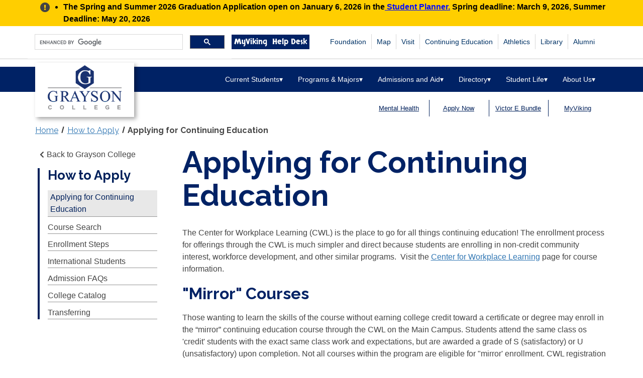

--- FILE ---
content_type: text/html
request_url: https://www.grayson.edu/apply/continuing-education.html
body_size: 11840
content:
<!DOCTYPE html>
<html xmlns="http://www.w3.org/1999/xhtml" class="no-js new" lang="en">
<head>
  <meta charset="utf-8"/>
  
  <title>Applying for Continuing Education | Grayson College

</title>
  
  <meta content="width=device-width, initial-scale=1.0" name="viewport"/>
  <!--<meta http-equiv="X-UA-Compatible" content="IE=edge,chrome=1">-->
  <!--[if lt IE 9]>
		<script src="https://html5shiv.googlecode.com/svn/trunk/html5.js"></script>
	<![endif]-->
  
  
  <meta content="Grayson College" name="author"/>
  
    <meta content="Grayson College" property="og:site_name"/>
        <meta content="Applying for Continuing Education" property="og:title"/>
           <meta content="website" property="og:type"/>
    <meta content="" property="og:image"/>
          <meta content="https://www.grayson.edu/apply/continuing-education.html" property="og:url"/>
<meta content="summary_large_image" name="twitter:card"/>
<link href="https://www.grayson.edu/apply/continuing-education.html" rel="canonical"/>

      
<!-- Google Tag Manager -->
<script class="cookiescript" data-cookiescript="true" async src="https://www.googletagmanager.com/gtag/js?id=G-3PKKBHVKMS"></script><script class="cookiescript" data-cookiescript="true">
  window.dataLayer = window.dataLayer || [];
  function gtag(){dataLayer.push(arguments);}
  gtag ('set', 'allow_ad_personalization_signals', false ) ;
  gtag('js', new Date());

  gtag('config', 'G-3PKKBHVKMS');
</script>
<!-- End Google Tag Manager -->
  <!-- Global styles START -->          
  <link href="https://www.grayson.edu/_files/framework/fontawesome-5-15-4/css/all.min.css" rel="stylesheet"/>
  <link href="https://cdn.jsdelivr.net/npm/@accessible360/accessible-slick@1.0.1/slick/slick.min.css" rel="stylesheet" type="text/css"/>
  <link href="https://www.grayson.edu/_files/framework/slick/slick-theme.css" rel="stylesheet"/>
  <link href="https://www.grayson.edu/_files/css/bundle/grayson.css" rel="stylesheet"/>
  <link href="https://www.grayson.edu/_files/js/spin.css" rel="stylesheet"/>
  <!-- Global styles END --> 
   
  <!-- Page level plugin styles START -->
  <link href="https://www.grayson.edu/_files/framework/fancybox/source/jquery.fancybox.css" rel="stylesheet"/>
 <!-- <link href="/_files/framework/carousel-owl-carousel/owl-carousel/owl.carousel.css" rel="stylesheet"/> -->
 <!-- <link href="/_files/framework/slider-revolution-slider/rs-plugin/css/settings.css" rel="stylesheet"/> -->
  <!-- Page level plugin styles END -->

  <!-- Regular styles START -->
  <!--<link href="/_files/css/style-revolution-slider.css" rel="stylesheet"/>-->
  <!-- Theme styles END -->
  <!-- lity -->
    <link href="https://www.grayson.edu/_files/framework/lity/lity.min.css" rel="stylesheet"/>
  <!-- Modernizr -->
  <script src="https://www.grayson.edu/_files/js/modernizr.js"></script>
  <!--<script src="/_files/framework/fontawesome-5-15-4/js/all.min.js"></script>-->
  <script crossorigin="anonymous" integrity="sha512-txsWtB+FOLDRFFsBL75QF7cPI4rqSjVH7Q+jKuaLrEI+uPPfvNfX66+pHF/4pU4pgQS3ptJ25xOvC8Erm+P+rA==" referrerpolicy="no-referrer" src="https://cdnjs.cloudflare.com/ajax/libs/font-awesome/5.9.0/js/fontawesome.min.js"></script>
  <!--<script crossorigin="anonymous" src="https://kit.fontawesome.com/481d4e4c74.js"></script>-->
  <!--<script src="/_files/js/countdown.js"></script>-->
  
  
  <link href="https://fonts.gstatic.com" rel="preconnect"/> <link href="https://fonts.googleapis.com/css2?family=Shrikhand&amp;display=swap" rel="stylesheet"/> <link href="https://fonts.googleapis.com/css2?family=Raleway:ital,wght@0,100;0,200;0,300;0,400;0,500;0,700;1,100;1,200;1,300;1,400;1,700&amp;display=swap" rel="stylesheet"/> <link href="https://fonts.googleapis.com/css2?family=Bebas+Neue&amp;display=swap" rel="stylesheet"/> <link href="https://fonts.googleapis.com/css2?family=Skranji&amp;display=swap" rel="stylesheet"/> <link href="https://use.typekit.net/pwe5hhs.css" rel="stylesheet"/>
  <!-- generics -->
<link href="https://www.grayson.edu/_files/favicons/favicon-32.png" rel="icon" sizes="32x32"/>
<!--<link href="/_files/favicons/favicon-96.png" rel="icon" sizes="96x96"/>-->
<link href="https://www.grayson.edu/_files/favicons/favicon-128.png" rel="icon" sizes="128x128"/>
<link href="https://www.grayson.edu/_files/favicons/favicon-192.png" rel="icon" sizes="192x192"/>

<!-- Android -->
<link href="https://www.grayson.edu/_files/favicons/favicon-196.png" rel="shortcut icon" sizes="196x196"/>

<!-- iOS -->
<!--<link href="/_files/favicons/favicon-120.png" rel="apple-touch-icon" sizes="120x120"/>-->
<link href="https://www.grayson.edu/_files/favicons/favicon-152.png" rel="apple-touch-icon" sizes="152x152"/>
<link href="https://www.grayson.edu/_files/favicons/favicon-180.png" rel="apple-touch-icon" sizes="180x180"/>

<!-- Windows 8.1 + IE11 and above -->
<meta content="/_files/favicons/ieconfig.xml" name="msapplication-config"/>



</head>
<!-- Head END -->

<!-- Body BEGIN -->
<body>
    <!-- BEGIN TOP BAR -->
    <header>
    <a class="skip-main" href="#skip-to-main" id="back-to-top">Skip to main content</a>    
               <section aria-label="Announcements" class="notices" style="background-color: #ffce00; width: 100%;">
    <div class="container">
        <div class="row">
            <div class="col-xs-12 notices__container">
            <span aria-hidden="true" class="fas fa-exclamation-circle notices__icon"></span><span class="sr-only">Alert:</span>
            <ul aria-label="Announcements" class="notices__list">
<li>The Spring and Summer 2026 Graduation Application open on January 6, 2026 in the<a href="https://myviking.grayson.edu">&#160;Student Planner.</a>&#160;Spring deadline: March 9, 2026, Summer Deadline: May 20, 2026</li>
            </ul>
            </div>
        </div>
    </div>
</section>

    <div class="pre-header">
        <div class="container">
            <div class="row search-bar-row">
     			   

<div class="search-bar-wrapper">

 <label class="sr-only" for="gsc-i-id1">Search grayson.edu via google</label><div class="gcse-search"></div> 
  
<!--<style>-->
<!--.icons span a img {-->
<!--width:20px;}-->
<!--</style>-->


    <div class="icons" style="margin-top:2px;">
       <a class="myviking" href="https://gcidentity.grayson.edu">MyViking</a>
    </div>
     <div class="icons" style="margin-top:2px;">
        <a class="myviking" href="https://help.grayson.edu">Help Desk</a>
     </div>
     </div>   
     
               <!-- BEGIN NAVIGATION This will go away and be in the main nav as a link with dropdowns. -->
                <div class="header-navigationTOP pull-right font-transform-inherit">
        			<div>
           				<nav aria-label="Featured" class="featured navbar navbar-default">
             				 <div class="container-fluid">
    <!-- Collect the nav links, forms, and other content for toggling -->
               					<div class="collapse navbar-collapse" id="bs-example-navbar-collapse-1">
                                        <ul class="nav navbar-nav topNavHideTop headNavRight25">
                                        <!--<li class="active"></li>-->
                                        <li><a href="https://www.grayson.edu/foundation/index.html">Foundation</a></li>
                                        <li><a href="https://maps.grayson.edu">Map</a></li>
                                        <li><a href="https://www.grayson.edu/visit/index.html">Visit</a></li>
                                        <li><a href="https://www.grayson.edu/cwl/index.html">Continuing Education</a></li>
                                        <li><a href="https://gcvikings.com">Athletics</a></li>
                                        <li><a href="https://www.grayson.edu/library/index.html">Library</a></li>
                                        <li><a href="https://www.grayson.edu/alumni/index.html">Alumni</a></li>
                                                                      
                                        
                                    </ul>
      
     	

    </div><!-- /.navbar-collapse -->
  </div><!-- /.container-fluid -->
</nav>
                
            
        </div> 
        		</div>
        		
             </div><!-- end row-->
        </div> <!--end container-->       
    </div>  <!--end pre header-->
    <!-- END TOP BAR -->
    
    <!-- BEGIN HEADER -->
    <div class="header">
	
	<div class="container logoipad padHigher">
		<!--Bigger logo for ipad and larger-->
		<div class="logo">
			<a class="site-logo" href="https://www.grayson.edu">
				<img alt="Grayson College Logo" height="108" id="logo" src="https://www.grayson.edu/_files/images/grayson-web-logo-5.png" style="height:auto" width="197"/>
				<span class="sr-only">Grayson College</span>
			</a>
		</div>
	</div>
	<!--<style>#logo {height:108px}</style>-->
	<div class="container logoipad padLower">
		<!-- smaller logo for ipad smaller-->
		<div class="logo">
			<a class="site-logo" href="https://www.grayson.edu">
				<img alt="Grayson College Logo" height="108" src="https://www.grayson.edu/_files/images/grayson-web-logo-5.png" style="height:100%;" width="197"/>
				<span class="sr-only">Grayson College</span>
			</a>
		</div>
	</div>
	<!--<style>.logoipad.padLower a img {-->
	<!--width:150px;-->
	<!--}</style>-->
 
    
      <div class="container-fluid topnavHeight40 marginUP100">
		<div class="container-fluid positionRelative">
       

        <button aria-expanded="false" class="mobi-toggler"><i class="fa fa-bars"></i><span class="sr-only">Main Menu</span></button>
 <!-- BEGIN NAVIGATION -->
        <div class="containerFull menuTopMargin">
        <nav aria-label="Main Menu" class="header-navigation pull-right font-transform-inherit verticalAlign7 pullleftPadding">
                   <div class="search-bar-wrapper search-bar-wrapper--mobile">
		 <label class="sr-only" for="gsc-i-id1">Search grayson.edu via google</label><div class="gcse-search"></div> 
		<!--<style>-->
		<!--.icons span a img {-->
		<!--width:20px;}-->
		<!--</style>-->
		<div class="icons" style="margin-top:2px;">
			<a class="myviking" href="https://gcidentity.grayson.edu">MyViking</a>
		</div>
	</div>
          <ul class="marginTop48">
            <li class="dropdown active padding-top-10">
              <button aria-controls="currentStudents" aria-expanded="false" class="dropdown-toggle noPadding" data-target="#" data-toggle="dropdown" href="#">
                Current Students <span aria-hidden="true">&#9662;</span>
                
              </button>
                
             <ul class="dropdown-menu megamenu-adjust" id="currentStudents">
                            <li class="menuLeftNegMargin">
                                <div class="header-navigation-content">
                                    <div class="row">
                                        
                                            <ul>
                                                <li>
                                                    <a href="https://www.grayson.edu/registration-guide/academic-calendar/index.html">Academic Calendar</a>
                                                </li>
                                                <li>
                                                    <a href="https://www.grayson.edu/current-students/registrar-office/index.html">Registrar's Office</a>
                                                </li>
				                                <li>
												    <a href="https://grayson.bncollege.com">Bookstore</a>
											    </li>
											    <li>
												    <a href="https://www.grayson.edu/victor-e-bundle/index.html">Victor E Bundle Course Material Program</a>
											    </li>
                                                <li>
                                                    <a href="https://www.grayson.edu/business-services/index.html">Business Office</a>
                                                </li>
                                                <li>
                                                    <a href="https://catalog.grayson.edu">Catalog</a>
                                                </li>
                                                 <li>
                                                    <a href="https://planner.grayson.edu/Planner/CourseSearch">Course Search</a>
                                                </li>
                                                <li>
                                                    <a href="https://www.grayson.edu/registration-guide/final-exams-schedules.html">Final Exam Schedules</a>
                                                </li>
                                                <li>
                                                    <a href="https://www.grayson.edu/current-students/registrar-office/graduation.html">Graduation</a>
                                                </li>
                                                <li>
                                                    <a href="https://www.grayson.edu/personal-counseling/index.html">Personal Counseling</a>
                                                </li>
                                                <li>
                                                    <a href="https://www.grayson.edu/grayson-cares/index.html">Grayson Cares</a>
                                                </li>
                                                <li>
                                                    <a href="https://www.grayson.edu/library/index.html">Library Resources</a>
                                                </li>
                                                <li>
                                                    <a href="https://www.grayson.edu/registration-guide/index.html">Registration Guide</a>
                                                </li>
                                                <li>
                                                    <a href="https://www.grayson.edu/scholarships/index.html">Scholarships</a>
                                                </li>
                                                <li>
                                                    <a href="https://www.grayson.edu/current-students/index.html">Student Resources</a>
                                                </li>
                                                <li>
                                                    <a href="https://www.grayson.edu/current-students/student-support-services/index.html">Student Support Services</a>
                                                </li>
                                                <li>
                                                    <a href="https://www.grayson.edu/current-students/registrar-office/transcript-request.html">Transcript Request</a>
                                                </li>
                                                <li>
                                                    <a href="https://www.grayson.edu/apply/transferring/index.html">Transferring</a>
                                                </li>
                                                <li>
                                                    <a href="https://www.grayson.edu/title-ix/index.html">Title IX</a>
                                                </li>
                                            </ul>
                                                
                                        
                                    </div>
                                </div>
                            </li>
                        </ul>
           </li>
            <li class="dropdown padding-top-10">
              <button aria-controls="programsMajors" aria-expanded="false" class="dropdown-toggle noPadding" data-target="#" data-toggle="dropdown" href="#">
                Programs &amp; Majors <span aria-hidden="true">&#9662;</span>
                
              </button>
              <ul class="dropdown-menu megamenu-adjust" id="programsMajors">
                            <li class="menuLeftNegMargin">
                                <div class="header-navigation-content">
                                    <div class="row">
                                       
                                            <ul>
                                                <li>
                                                    <a href="https://www.grayson.edu/pathways/index.html">Pathways (Academic Programs)</a>
                                                </li>
                                                <li>
                                                    <a href="https://www.grayson.edu/cwl/index.html">Continuing Education (CWL)</a>
                                                </li>
                                                <li>
                                                    <a href="https://www.grayson.edu/dual-credit/index.html">Dual Credit</a>
                                                </li>
                                                <li>
                                                    <a href="https://www.grayson.edu/pathways/adult-education-ged.html">Adult Education - GED</a>
                                                </li>
                                                <li>
                                                    <a href="https://www.grayson.edu/honors-college/index.html">Honors College</a>
                                                </li>
                                                <li>
                                                    <a href="https://www.grayson.edu/Info/index.html">Information Request</a>
                                                </li>
                                                <li>
                                                    <a href="https://grayson.simplesyllabus.com/en-US/syllabus-library">Course Syllabi</a>
                                                </li>
                                            </ul>
                                    
                                    </div>
                                </div>
                            </li>
                        </ul>
            </li>
            <li class="dropdown padding-top-10">
              <button aria-controls="admissionsAid" aria-expanded="false" class="dropdown-toggle noPadding" data-target="#" data-toggle="dropdown" href="#">
                Admissions and Aid <span aria-hidden="true">&#9662;</span>
                
              </button>
                
              <ul class="dropdown-menu megamenu-adjust" id="admissionsAid">
                            <li class="menuLeftNegMargin">
                                <div class="header-navigation-content">
                                    <div class="row">
                                    
                                            <ul>
                                                <li>
                                                    <a href="https://www.grayson.edu/apply/enrollment-steps.html">Apply Now</a>
                                                </li>
                                                <li>
                                                    <a href="https://www.grayson.edu/financialaid/index.html">Financial Aid</a>
                                                </li>
                                                <li>
                                                    <a href="https://www.grayson.edu/financialaid/veterans-services-office/index.html">Veteran Services</a>
                                                </li>
                                                <li>
                                                    <a href="https://www.grayson.edu/promise-programs/index.html">Promise Programs</a>
                                                </li>
                                                <li>
                                                    <a href="https://www.grayson.edu/gettingstarted/advising/index.html">Advising</a>
                                                </li>
                                                <li>
                                                    <a href="https://www.grayson.edu/visit/index.html">Campus Tours</a>
                                                </li>
                                                <li>
                                                    <a href="https://www.grayson.edu/financialaid/net-price-calculator.html">Net Price Calculator</a>
                                                </li>
                                                <li>
                                                    <a href="https://www.grayson.edu/registration-guide/residency-information.html">Residency Information</a>
                                                </li>
                                                <li>
                                                    <a href="https://www.grayson.edu/scholarships/index.html">Scholarships</a>
                                                </li>
                                                <li>
                                                    <a href="https://www.grayson.edu/gettingstarted/testing-center/index.html">Testing Center</a>
                                                </li>
                                                <li>
                                                    <a href="https://www.grayson.edu/financialaid/tuition-and-costs.html">Tuition and Fees</a>
                                                </li>
                                                
                                            </ul>
                                        
                                    </div>
                                </div>
                            </li>
                        </ul>
            </li>
            <li class="dropdown padding-top-10">
              <button aria-controls="directory" aria-expanded="false" class="dropdown-toggle noPadding" data-target="#" data-toggle="dropdown" href="#">
                Directory <span aria-hidden="true">&#9662;</span>
              </button>
              <ul class="dropdown-menu megamenu-adjust" id="directory">
                            <li class="menuLeftNegMargin">
                                <div class="header-navigation-content">
                                    <div class="row">
                                        
                                            <ul>
                                            <li>
                                                    <a href="https://gcdir.grayson.edu">Campus Directory</a>
                                                </li>
                                                <li>
                                                    <a href="https://grayson.teamdynamix.com/TDClient/48/Portal/Home/">Help Desk</a>
                                                </li>
                                                
                                                
                                            </ul>
                                        
                                    </div>
                                </div>
                            </li>
                        </ul>
              
             </li>
            <li class="dropdown padding-top-10">
              <button aria-controls="studentLife" aria-expanded="false" class="dropdown-toggle noPadding" data-target="#" data-toggle="dropdown" href="#">
                Student Life <span aria-hidden="true">&#9662;</span>
                
              </button>
                
             <ul class="dropdown-menu megamenu-adjust" id="studentLife">
                            <li class="menuLeftNegMargin">
                                <div class="header-navigation-content">
                                    <div class="row">
                                        
                                            <ul>
                                            <li>
                                                    <a href="https://www.grayson.edu/campus-life/index.html">Campus Life</a>
                                                </li>
                                                <li>
                                                    <a href="https://www.grayson.edu/campus-life/student-life/index.html">Student Life and Development</a>
                                                </li>
                                               <li>
                                                    <a href="https://www.grayson.edu/gettingstarted/advising/career-center/index.html">Career Services</a>
                                                </li>
                                                <li>
                                                    <a href="https://www.grayson.edu/campus-life/student-life/clubs-and-organizations/index.html">Clubs and Organizations</a>
                                                </li>
                                                <li>
                                                    <a href="https://www.grayson.edu/campus-life/residence-life/index.html">Residence Life (Housing)</a>
                                                </li>
                                                <li>
                                                    <a href="https://www.grayson.edu/personal-counseling/index.html">Mental Health Resources</a>
                                                </li>
                                                <li>
                                                    <a href="https://www.grayson.edu/campus-life/campus-police/index.html">Police and Campus Safety</a>
                                                </li>
                                                <li>
                                                    <a href="https://www.grayson.edu/campus-life/facilities.html">Recreational Facilities</a>
                                                </li>
                                                <li>
                                                    <a href="https://www.grayson.edu/gettingstarted/advising/accessibility-services/index.html">Students with Disabilities</a>
                                                </li>
                                                <li>
                                                    <a href="https://www.grayson.edu/apply/transferring/index.html">Transferring</a>
                                                </li>
                                                <li>
                                                    <a href="https://www.grayson.edu/financialaid/veterans-services-office/index.html">Veterans Services</a>
                                                </li>
                                                <li>
                                                    <a href="https://www.grayson.edu/the-viking/index.html">The Viking Newspaper</a>
                                                </li>
                                                 
                                                
                                            
                                            </ul>
                                     
                                    </div>
                                </div>
                            </li>
                        </ul>
            </li>
            <li class="dropdown padding-top-10">
              <button aria-controls="aboutUs" aria-expanded="false" class="dropdown-toggle noPadding" data-target="#" data-toggle="dropdown" href="#">
               About Us <span aria-hidden="true">&#9662;</span>
                
              </button>
                
              <ul class="dropdown-menu megamenu-adjust" id="aboutUs">
                            <li class="menuLeftNegMargin">
                                <div class="header-navigation-content">
                                    <div class="row">
                                       
                                            <ul>
                                                <li>
                                                    <a href="https://www.grayson.edu/about-us/board-of-trustees/index.html">Board of Trustees</a>
                                                </li>
                                                <li>
                                                    <a href="https://grayson.edu/CWL/index.html">Center for Workplace Learning</a>
                                                </li>
                                                <li>
                                                    <a href="https://www.grayson.edu/about-us/committees-and-minutes/index.html">Committees and Minutes</a>
                                                </li>
                                                <li>
                                                    <a href="https://www.grayson.edu/about-us/community-resources.html">Community Resources</a>
                                                </li>
                                                <li>
                                                    <a href="https://www.grayson.edu/about-us/facility-rentals.html">Facility Rentals</a>
                                                </li>
                                                
                                                 <li>
                                                    <a href="https://www.grayson.edu/about-us/index.html">History</a>
                                                </li>
                                                 <li>
                                                    <a href="https://www.grayson.edu/about-us/institutional-effectiveness/index.html">Institutional Effectiveness</a>
                                                </li>
                                                <li>
                                                    <a href="https://www.grayson.edu/employee-resources/org-charts/main.html">Leadership</a>
                                                </li>
                                                <li>
                                                    <a href="https://www.grayson.edu/about-us/mission-vision-accreditation.html">Mission and Vision</a>
                                                </li>
                                                <li>
                                                    <a href="https://www.grayson.edu/about-us/presidents-page/index.html">President</a>
                                                </li>
                                                <li>
													<a href="https://grayson.edu/Pathways/six-ninety-one-restaurant.html">Restaurant Six Ninety One</a>
												</li>
                                                <li>
                                                    <a href="http://www.graysonsbdc.org/">Small Business Development Center</a>
                                                </li>
                                                <li>
                                                    <a href="https://www.grayson.edu/munson/index.html">T.V. Munson</a>
                                                </li>
                                                <li>
                                                    <a href="https://www.grayson.edu/webcams/index.html">Webcams</a>
                                                </li>
                                            
                                                  
                                            </ul>
                                      
                                    </div>
                                </div>
                            </li>
                        </ul>
            </li>
            

                  <li class="dropdown padding-top-10 noShow">
                    <!--the noShow is to drop this link after 1024px-->
                    <button aria-controls="quickLinks" aria-expanded="false" class="dropdown-toggle noPadding" data-target="#" data-toggle="dropdown">
                Quick Links <span aria-hidden="true">&#9662;</span>
                
              </button>
                    <ul class="dropdown-menu marginleftneg60" id="quickLinks">
                        <li class="menuLeftNegMargin14">
                            <a href="https://www.grayson.edu/foundation/about.html">Foundation</a>
                        </li>
                        <li class="menuLeftNegMargin14">
                            <a href="https://maps.grayson.edu">Map</a>
                        </li>
                        <li class="menuLeftNegMargin14">
                            <a href="https://www.grayson.edu/visit/index.html">Visit</a>
                        </li>
                        <li class="menuLeftNegMargin14">
                            <a href="https://www.grayson.edu/cwl/index.html">Continuing Education</a>
                        </li>
                        <li class="menuLeftNegMargin14">
                            <a href="https://gcvikings.com">Athletics</a>
                        </li>
                        <li class="menuLeftNegMargin14">
                            <a href="https://www.grayson.edu/library/index.html">Library</a>
                        </li>
                        <!--<li class="menuLeftNegMargin14">-->
                        <!--    <a href="/community-bulletins/index">Community Bulletins</a>-->
                        <!--</li>-->
                        <li class="menuLeftNegMargin14">
                            <a href="https://www.grayson.edu/alumni/index.html">Alumni</a>
                        </li>
                    </ul>
                </li>
          </ul>
        </nav>
        </div>
        <!-- END NAVIGATION -->
       
      </div>
    </div>
    </div>
    </header>
    <!-- Header END -->

	 

    <main class="main" id="skip-to-main" tabindex="-1">
    







      <div class="container"><!--full content area container-->
       	<!-- Rss Feed-->
		
        <!--  three links on the right side just below the slider-->

        <div class="eyebrow col-lg-5 col-md-8 col-sm-12 col-xs-12 rssRightSide">
	<ul aria-label="important links" style="display:flex">
		<li style="float:none;">
			<div class="table-el">
				<a class="tcenter" href="https://www.grayson.edu/personal-counseling/index.html">Mental Health</a>
			</div>
		</li>
		<li style="float:none;">
			<div class="table-el">
				<a class="tcenter" href="https://grayson.tfaforms.net/wfQVpGM">Apply Now</a>
			</div>
		</li>
		<li style="float:none;">
			<div class="table-el">
				<a class="tcenter" href="https://www.grayson.edu/victor-e-bundle/index.html">Victor E Bundle</a>
			</div>
		</li>
		<li style="float:none;">
			<div class="table-el">
				<a class="tcenter" href="https://gcidentity.grayson.edu">MyViking</a>
			</div>
		</li>
	</ul>
</div>
     
	</div>
	


<div class="container">
<nav aria-label="breadcrumbs" class="breadcrumbs" id="breadcrumbs" style="color:#333;">
    <ol class="breadcrumbs__list" role="list">
        <li>
            <a href="https://www.grayson.edu">Home</a>
        </li>
                                                        <li>
                    <a href="https://www.grayson.edu/apply/index.html">How to Apply</a>
                    </li>
                                                                                <li>
                <a aria-current="page" href="https://www.grayson.edu/apply/continuing-education.html">Applying for Continuing Education</a>
                </li>
                        </ol>
</nav>
</div>

   <article class="page-content">
    




    <div class="container" style="margin-top:1.5rem;">
        
<div class="row">

<div class="col-lg-3 col-md-3 col-sm-3 col-xs-12 subPageLeft">
    <a class="skip-main" href="#postnav" id="skip-sub-nav">Skip section navigation</a> 
    








<aside id="side">
    <div class="side-nav">
        <button class="trigger visible-xs-block" href="#sidebar-nav" id="section"><span>Section Navigation Menu</span></button>
        <hr class="visible-xs-block"/>
        <nav aria-label="section" class="sidebar-nav" id="sidebar-nav">
            <ul class="navcat">
                <li class="back-link"><a href="https://www.grayson.edu/index.html"><span class="fas fa-chevron-left"></span>Back to Grayson College</a></li>
                <li class="nav-parent">
                                                                <h2 class="menu"><a aria-current="" class="sublink" href="https://www.grayson.edu/apply/index.html">How to Apply</a></h2>
                                                                                                                                                                                                                                                                                                                                                                                                                                                                                                                                                                                                                                                                                                                                                                                                                                          
                                                                                                                                                                                                                                                                                                                                                                                                                                                                                                                                                                                                              
                                                                                                                                                                <ul class="navitems">
                
                                        
        <li class="">
            <a aria-current="page" class="sublink current" href="https://www.grayson.edu/apply/continuing-education.html">            Applying for Continuing Education
</a>
                    </li>
                        
                                
        <li class="">
            <a aria-current="" class="sublink" href="https://planner.grayson.edu/Planner/CourseSearch">            Course Search
</a>
                    </li>
                        
                                
        <li class="">
            <a aria-current="" class="sublink" href="https://www.grayson.edu/apply/enrollment-steps.html">            Enrollment Steps
</a>
                    </li>
                        
                                
        <li class="">
            <a aria-current="" class="sublink" href="https://www.grayson.edu/apply/international-students/index.html">            International Students
</a>
                    </li>
                        
                                
        <li class="">
            <a aria-current="" class="sublink" href="https://www.grayson.edu/apply/faqs.html">            Admission FAQs
</a>
                    </li>
                        
                                
        <li class="">
            <a aria-current="" class="sublink" href="https://catalog.grayson.edu">            College Catalog
</a>
                    </li>
                        
                                
        <li class="">
            <a aria-current="" class="sublink" href="https://www.grayson.edu/apply/transferring/index.html">            Transferring
</a>
                    </li>
                    </ul>
                    </li>
            </ul>    
        </nav>
    </div>
</aside>



</div> 

<div class="col-lg-9 col-md-9 col-sm-9 col-xs-12 content colorGray marginBottom50" id="postnav">
<h1 class="page-title" id="page-title">Applying for Continuing Education</h1>


                                                            
           



    
        
  


       


    
        
  
               
             
                         <p>The Center for Workplace Learning (CWL) is the place to go for all things continuing education!&#160;The enrollment process for offerings through the CWL is much simpler and direct because students are enrolling in non-credit community interest, workforce development, and other similar programs. &#160;Visit the <a href="https://www.grayson.edu/cwl/index.html" rel="noopener" target="_blank">Center for Workplace Learning</a> page for course information.</p>
<h2>"Mirror" Courses</h2>
<p>Those wanting to learn the skills of the course without earning college credit toward a certificate or degree may enroll in the &#8220;mirror&#8221; continuing education course through the CWL on the Main Campus. Students attend the same class os 'credit' students with the exact same class work and expectations, but are awarded a grade of S (satisfactory) or U (unsatisfactory) upon completion. Not all courses within the program are eligible for "mirror' enrollment. CWL registration for continuing education is simplified and does not require in-depth documentation and transcripts. Those wishing to use the course toward a degree or certificate will begin registration in the Administrative Services Building of the Main Campus.&#160;<br/> &#160; &#160;&#160;</p>
<h2>Continuing Education Courses</h2>
<p>These types of courses are design to provide specialized vocational training through short-term courses on a flexible schedule. Some examples of these are Machining, Pharmacy Technician, and Truck Driving.<br/> &#160; &#160;&#160;</p>
<h2><span>Personal Enrichment and Recreational Classes</span></h2>
<p>These courses vary widely in the topics and timing. Many courses start each month throughout the year, while others are offered less often.&#160;<br/> &#160; &#160;</p>
<h2><span>Registration for all CWL courses may be accomplished:</span></h2>
<ul>
<li>
<p>Online through the Center for Workplace Learning page</p>
</li>
<li>
<p>In person at the CWL Administration Office</p>
</li>
<li>
<p>By phone at 903.463.8765</p>
</li>
</ul>
                                                
</div>

</div></div>
     
    </article>
       
<!--  end container -->
    
</main><!--  end main -->
<footer class="siteFooter" data-ocelot-target=""><div class="footer-logo-bar">
    <div class="footer-logo-bar-img siteFooter__logoBar"><img alt="Grayson College Logo" aria-hidden="true" class="center-block" height="191" src="https://www.grayson.edu/_files/framework/img/grayon_college_logo_whiteborder.png" style="max-width:175px;position: relative; top: -2px;" width="175"/></div>
    </div>
    <div class="siteFooter__icon"></div>
    <div class="container">
        <div class="row">
            <div class="col-xs-12 col-sm-6 col-md-3">
                <h2 class="sr-only" id="contactInfo">About Us</h2>
                <img alt="Grayson College" class="siteFooter__logo img-responsive" src="https://www.grayson.edu/_files/images/grayson-white.png"/>
                    <div class="siteFooter__connect" style="color:#fff;text-align:center;font-family:Raleway, sans-serif;margin-top: 1em;">Connect with us!</div>
                    <div class="siteFooter__socials socials">
                                          <span class="social social-spacing"><a href="https://www.facebook.com/graysoncollege/"><img alt="Grayson College on facebook" class="img-responsive" height="70" src="https://www.grayson.edu/_files/images/social/facebook.png" width="70"/></a></span>                                                                                    <span class="social social-spacing"><a href="https://www.youtube.com/@GraysonCountyCollege"><img alt="Grayson College on youtube" class="img-responsive" height="70" src="https://www.grayson.edu/_files/images/social/youtube.png" width="70"/></a></span>                                          <span class="social social-spacing"><a href="https://www.instagram.com/graysoncollege/"><img alt="Grayson College on instagram" class="img-responsive" height="70" src="https://www.grayson.edu/_files/images/social/instagram.png" width="70"/></a></span>                                          <span class="social social-spacing"><a href="https://www.linkedin.com/school/grayson-college/posts/?feedView=all"><img alt="Grayson College on linkedin" class="img-responsive" height="70" src="https://www.grayson.edu/_files/images/social/linkedin1.png" width="70"/></a></span>                                    </div>
                <div class="siteFooter__highlighted">
                    <a class="myviking" href="https://www.grayson.edu/apply/index.html">Apply</a>
                    <a class="myviking" href="https://www.grayson.edu/visit/index.html">Visit Us</a>
                    <a class="myviking" href="https://www.grayson.edu/foundation/index.html">Giving</a>
                </div>
            </div>
            <div class="col-xs-12 col-sm-6 col-md-3">
                <address>
                                    <h3 class="contact__location">
                                                                        <a href="https://www.grayson.edu/campuses/main-campus.html">Denison Campus <span aria-hidden="true" class="contact__icon fas fa-link"></span></a>
                                                </h3>
                <div class="contact__info">
                    6101 Grayson Drive<br/>
                    Denison, TX 75020<br/>                    <span class="contact__phone"><span aria-hidden="true" class="siteFooter__icon fa fa-phone-square"></span><span class="sr-only">Phone Number: </span><a href="tel:+1.903.465.6030">903.465.6030</a></span>                     
                </div>
                                    <h3 class="contact__location">
                                                                        <a href="https://www.grayson.edu/campuses/south-campus/index.html">South Campus <span aria-hidden="true" class="contact__icon fas fa-link"></span></a>
                                                </h3>
                <div class="contact__info">
                    1455 West Van Alstyne Parkway<br/>
                    Van Alstyne, Texas 75495<br/>                    <span class="contact__phone"><span aria-hidden="true" class="siteFooter__icon fa fa-phone-square"></span><span class="sr-only">Phone Number: </span><a href="tel:+1.903.415.2500">903.415.2500</a></span>                     
                </div>
                                    <h3 class="contact__location">
                                                                        <a href="https://www.grayson.edu/campuses/west-extension.html">West Extension <span aria-hidden="true" class="contact__icon fas fa-link"></span></a>
                                                </h3>
                <div class="contact__info">
                    North Texas Regional Airport<br/>
                    Denison, TX 75020<br/>                                         
                </div>
                                </address>
            </div>
            <div class="clearfix visible-sm-block"></div>
            <div class="col-xs-12 col-sm-6 col-md-3">
                <nav aria-labelledby="footerLinks">
                    <h2 class="siteFooter__heading" id="footerLinks">Site Links</h2>
                    <ul class="siteFooter__menu">
                         <li><a href="https://www.grayson.edu/apply/index.html">Admissions</a></li><li><a href="https://www.grayson.edu/current-students/index.html">Current Students</a></li><li><a href="https://www.grayson.edu/pathways/index.html">Programs</a></li><li><a href="https://www.grayson.edu/cwl/index.html">Center for Workplace Learning</a></li><li><a href="https://www.grayson.edu/financialaid/index.html">Financial Aid</a></li><li><a href="https://www.grayson.edu/campus-life/student-life/index.html">Student Life</a></li><li><a href="https://www.grayson.edu/about-us/index.html">About</a></li><li><a href="https://gcvikings.com">Athletics</a></li><li><a href="https://gcdir.grayson.edu/index">Faculty Directory</a></li><li><a href="https://www.grayson.edu/employee-resources/index.html">Employee Resources</a></li><li><a href="https://www.grayson.edu/sitemap.html">Sitemap</a></li>                    </ul>
                                    </nav>
            </div>
            <div class="col-xs-12 col-sm-6 col-md-3">
                <nav aria-labelledby="policyLinks">
                    <h2 class="siteFooter__heading" id="policyLinks">Notices and Policies</h2>
                     <ul class="siteFooter__menu">
                         <li><a href="https://www.grayson.edu/campus-life/campus-police/viking-alert.html">Viking Alerts</a></li><li><a href="https://www.grayson.edu/site-policies/index.html">Site Policies</a></li><li><a href="https://grayson.simplesyllabus.com/en-US/syllabus-library">Course Syllabi</a></li><li><a href="https://www.grayson.edu/personal-counseling/index.html">Personal Counseling</a></li><li><a href="https://www.grayson.edu/title-ix/index.html">Title IX</a></li><li><a href="https://www.grayson.edu/PrivacyPolicy.html">Privacy Policy</a></li><li><a href="https://www.grayson.edu/accessibility/index.html">Accessibility</a></li><li><a href="https://www.grayson.edu/public-notices/index.html">Consumer Information and Public Notices</a></li><li><a href="https://www.grayson.edu/public-notices/2025-26-budget.pdf">2025-2026 Budget</a></li><li><a href="https://www.grayson.edu/financialaid/covid-19/required-reporting.html">CARES Act Reporting</a></li><li><a href="https://www.grayson.edu/about-us/institutional-effectiveness/student-success-atd.html">Achieving the Dream</a></li><li><a href="https://www.grayson.edu/employment/index.html">Employment Opportunities</a></li><li><a href="https://www.grayson.edu/campus-life/campus-police/incident-reporting.html">Report a Crime</a></li>                    </ul>
                                    </nav>
            </div>
        </div>
    </div>
    <div class="siteFooter__bottom">
        <div class="container">
            <div class="row">
                <div class="col-xs-12">
                    <nav aria-labelledby="stateLinks" class="siteFooter__nav">
                        <h2 class="sr-only siteFooter__heading" id="stateLinks">State Required Links</h2>
                        <a href="https://www.texas.gov/">State of Texas</a> | <a href="https://gov.texas.gov/organization/hsgd">Texas Homeland Security</a> | <a href="https://veterans.portal.texas.gov/">Texas Veterans Portal</a> | <a href="https://www.tsl.texas.gov/trail/index.html">Statewide Search</a> | <a href="https://sao.fraud.texas.gov/">Report Fraud</a>                    </nav>
                    <div class="siteFooter__copyright">
                        Copyright <span aria-hidden="true">©</span> 2024 Grayson College. All Rights Reserved.
                    </div>
                </div>
            </div>
        </div>
    </div>
</footer>





       
    <!--[if lt IE 9]>
    <script src="../../assets/global/plugins/respond.min.js"></script>
    <![endif]-->
<script crossorigin="anonymous" integrity="sha256-2krYZKh//PcchRtd+H+VyyQoZ/e3EcrkxhM8ycwASPA=" src="https://code.jquery.com/jquery-3.6.2.min.js"></script>
   <script crossorigin="anonymous" integrity="sha256-mBCu5+bVfYzOqpYyK4jm30ZxAZRomuErKEFJFIyrwvM=" src="https://code.jquery.com/jquery-migrate-3.4.0.min.js"></script>
    <script src="https://www.grayson.edu/_files/framework/bootstrap-3-4/js/bootstrap.js" type="text/javascript"></script>           
    <script src="https://www.grayson.edu/_files/js/back-to-top.js" type="text/javascript"></script>          
    <script src="https://www.grayson.edu/_files/js/grayson.js" type="text/javascript"></script>
    <!-- END CORE PLUGINS -->

    <!-- BEGIN PAGE LEVEL JAVASCRIPTS (REQUIRED ONLY FOR CURRENT PAGE) -->
  
    <!-- Slick Scripts -->
    <script src="https://www.grayson.edu/_files/js/slick-fork.js" type="text/javascript"></script>
    <script src="https://www.grayson.edu/_files/js/home-slick.js" type="text/javascript"></script>
    
    <!-- Syntax Highlighter -->
    <link crossorigin="anonymous" href="https://cdnjs.cloudflare.com/ajax/libs/highlight.js/10.5.0/styles/a11y-dark.min.css" integrity="sha512-1rzCaYWsg3l6uKvGbUT6rAZFOcVn0zeXAFlZudsnj8k2xcrU5asL8jfJUEijV9GPYMh0GnPToeCTJj6RXQnA8g==" rel="stylesheet"/>
    <script crossorigin="anonymous" integrity="sha512-9GIHU4rPKUMvNOHFOer5Zm2zHnZOjayOO3lZpokhhCtgt8FNlNiW/bb7kl0R5ZXfCDVPcQ8S4oBdNs92p5Nm2w==" src="https://cdnjs.cloudflare.com/ajax/libs/highlight.js/10.5.0/highlight.min.js"></script>
    <script>hljs.initHighlightingOnLoad();</script>
   <!-- Lity -->
   <script src="https://www.grayson.edu/_files/framework/lity/lity.min.js"></script>
   <!-- spanspam utility -->
   <script src="https://www.grayson.edu/_files/js/spamspan.js" type="text/javascript"></script>

    <script src="https://www.grayson.edu/_files/js/layout.js" type="text/javascript"></script>
    <script type="text/javascript">
        jQuery(document).ready(function() {
            Layout.init();    
            Layout.initOWL();
            RevosliderInit.initRevoSlider();
            Layout.initTwitter();
            Layout.initFixHeaderWithPreHeader(); /* Switch On Header Fixing (only if you have pre-header) */
            Layout.initNavScrolling();
        });
    </script>
<script>
  (function() {
    var cx = '000151471922757043049:2_890c9cxx4';
    var gcse = document.createElement('script');
    gcse.type = 'text/javascript';
    gcse.async = true;
    gcse.src = 'https://cse.google.com/cse.js?cx=' + cx;
    var s = document.getElementsByTagName('script')[0];
    s.parentNode.insertBefore(gcse, s);
  })();
</script>
<!--<script class="cookieScript" data-cookieScript="true">-->
<!--  (function(i,s,o,g,r,a,m){i['GoogleAnalyticsObject']=r;i[r]=i[r]||function(){-->
<!--  (i[r].q=i[r].q||[]).push(arguments)},i[r].l=1*new Date();a=s.createElement(o),-->
<!--  m=s.getElementsByTagName(o)[0];a.async=1;a.src=g;m.parentNode.insertBefore(a,m)-->
<!--  })(window,document,'script','https://www.google-analytics.com/analytics.js','ga');-->

<!--  ga('create', 'UA-77946823-1', 'auto');-->
<!--  ga('send', 'pageview');-->

<!--</script>-->

<!-- Facebook Pixel Code -->
<script class="cookieScript" data-cookieScript="true">
  !function(f,b,e,v,n,t,s)
  {if(f.fbq)return;n=f.fbq=function(){n.callMethod?
  n.callMethod.apply(n,arguments):n.queue.push(arguments)};
  if(!f._fbq)f._fbq=n;n.push=n;n.loaded=!0;n.version='2.0';
  n.queue=[];t=b.createElement(e);t.async=!0;
  t.src=v;s=b.getElementsByTagName(e)[0];
  s.parentNode.insertBefore(t,s)}(window, document,'script',
  'https://connect.facebook.net/en_US/fbevents.js');
  fbq('init', '209861589648656');
  fbq('track', 'PageView');
</script>
<!-- End Facebook Pixel Code -->
<!-- Siteimprove -->
<script type="text/javascript">
(function() {
var sz = document.createElement('script'); sz.type = 'text/javascript'; sz.async = true;
sz.src = '//siteimproveanalytics.com/js/siteanalyze_59983.js';
var s = document.getElementsByTagName('script')[0]; s.parentNode.insertBefore(sz, s);
})();
</script> 
<!-- End Siteimprove -->


    <!-- END PAGE LEVEL JAVASCRIPTS --> 

<script type="text/javascript" src="https://ai.ocelotbot.com/embed/standard/42f98c40-7825-4d0b-9b51-f122b7fda3a6"></script>




</body>
<!-- END BODY -->
</html>

--- FILE ---
content_type: text/css
request_url: https://www.grayson.edu/_files/framework/slick/slick-theme.css
body_size: 267
content:
@charset 'UTF-8';
/* Slider */
.slick-loading .slick-list
{
    background: #fff url('./ajax-loader.gif') center center no-repeat;
}

/* Icons */
.slick-sr-only {
    border: 0 !important;
    clip: rect(1px, 1px, 1px, 1px) !important;
    -webkit-clip-path: inset(50%) !important;
    clip-path: inset(50%) !important;
    height: 1px !important;
    margin: -1px !important;
    overflow: hidden !important;
    padding: 0 !important;
    position: absolute !important;
    width: 1px !important;
    white-space: nowrap !important;
}
@font-face
{
    font-family: 'slick';
    font-weight: normal;
    font-style: normal;

    src: url('./fonts/slick.eot');
    src: url('./fonts/slick.eot?#iefix') format('embedded-opentype'), url('./fonts/slick.woff') format('woff'), url('./fonts/slick.ttf') format('truetype'), url('./fonts/slick.svg#slick') format('svg');
}
/* Arrows */
.slick-prev,
.slick-next
{
    font-size: 0;
    line-height: 0;
    z-index:2;

    position: absolute;
    top: 50%;

    display: block;

    width: 4rem;
    height: 4rem;
    padding: 0;
    -webkit-transform: translate(0, -50%);
    -ms-transform: translate(0, -50%);
    transform: translate(0, -50%);

    cursor: pointer;

    color: transparent;
    border: none;
    outline: none;
    background: transparent;
}
.slick-prev .slick-prev-icon:hover,
.slick-prev .slick-prev-icon:focus,
.slick-next .slick-next-icon:hover,
.slick-next .slick-next-icon:focus
{
    color: transparent;
    outline: none;
    background: transparent;
}
.slick-prev .slick-prev-icon:hover:before,
.slick-prev .slick-prev-icon:focus:before,
.slick-next .slick-next-icon:hover:before,
.slick-next .slick-next-icon:focus:before
{
    opacity: 1;
}
.slick-prev.slick-disabled .slick-prev-icon:before,
.slick-next.slick-disabled .slick-next-icon:before
{
    opacity: .25;
}

.slick-prev .slick-prev-icon:before,
.slick-next .slick-next-icon:before
{
    font-family: "Font Awesome 5 Free", "FontAwesome";
    font-size: 4rem;
    line-height: 1;
    font-weight:900;
    opacity: .75;
    color: rgb(0,51,102);

    -webkit-font-smoothing: antialiased;
    -moz-osx-font-smoothing: grayscale;
}

.slick-prev
{
    left: -64px;
}
[dir='rtl'] .slick-prev
{
    right: -64px;
    left: auto;
}
.slick-prev .slick-prev-icon:before
{
    content: '\f053';
}
[dir='rtl'] .slick-prev .slick-prev-icon:before
{
    content: '\f054';
}

.slick-next
{
    right: -64px;
}
[dir='rtl'] .slick-next
{
    right: auto;
    left: -64px;
}
.slick-next .slick-next-icon:before
{
    content: '\f054';
}
[dir='rtl'] .slick-next .slick-next-icon:before
{
    content: '\f053';
}

/* Dots */
.slick-dotted.slick-slider
{
    margin-bottom: 30px;
}

.slick-dots
{
    position: absolute;
    bottom: -25px;

    display: block;

    width: 100%;
    padding: 0;
    margin: 0;

    list-style: none;

    text-align: center;
}
.slick-dots li
{
    position: relative;

    display: inline-block;

    width: 20px;
    height: 20px;
    margin: 0 5px;
    padding: 0;

    cursor: pointer;
}
.slick-dots li button
{
    font-size: 0;
    line-height: 0;

    display: block;

    width: 20px;
    height: 20px;
    padding: 5px;

    cursor: pointer;

    color: transparent;
    border: 0;
    outline: none;
    background: transparent;
}
.slick-dots li button:hover,
.slick-dots li button:focus
{
    outline: none;
}
.slick-dots li button:hover:before,
.slick-dots li button:focus:before
{
    opacity: 1;
}
.slick-dots li button:before
{
    font-family: 'slick';
    font-size: 6px;
    line-height: 20px;

    position: absolute;
    top: 0;
    left: 0;

    width: 20px;
    height: 20px;

    content: '•';
    text-align: center;

    opacity: .25;
    color: black;

    -webkit-font-smoothing: antialiased;
    -moz-osx-font-smoothing: grayscale;
}
.slick-dots li.slick-active button:before
{
    opacity: .75;
    color: black;
}


--- FILE ---
content_type: text/css
request_url: https://www.grayson.edu/_files/css/bundle/grayson.css
body_size: 109139
content:
/*!
 * Bootstrap v3.4.1 (https://getbootstrap.com/)
 * Copyright 2011-2019 Twitter, Inc.
 * Licensed under MIT (https://github.com/twbs/bootstrap/blob/master/LICENSE)
 *//*! normalize.css v3.0.3 | MIT License | github.com/necolas/normalize.css */html{font-family:sans-serif;-ms-text-size-adjust:100%;-webkit-text-size-adjust:100%}article,aside,details,figcaption,figure,footer,header,hgroup,main,menu,nav,section,summary{display:block}audio,canvas,progress,video{display:inline-block;vertical-align:baseline}audio:not([controls]){display:none;height:0}[hidden],template{display:none}a{background-color:transparent}a:active,a:hover{outline:0}abbr[title]{border-bottom:none;text-decoration:underline;-webkit-text-decoration:underline dotted;-moz-text-decoration:underline dotted;text-decoration:underline dotted}b,optgroup,strong{font-weight:700}dfn{font-style:italic}mark{background:#ff0;color:#000}sub,sup{font-size:75%;line-height:0;position:relative;vertical-align:baseline}sup{top:-.5em}sub{bottom:-.25em}img{border:0;vertical-align:middle}svg:not(:root){overflow:hidden}hr{-webkit-box-sizing:content-box;-moz-box-sizing:content-box;box-sizing:content-box;height:0}code,kbd,pre,samp{font-size:1em}button,input,optgroup,select,textarea{color:inherit;font:inherit;margin:0}button{overflow:visible}button,select{text-transform:none}button,html input[type=button],input[type=reset],input[type=submit]{-webkit-appearance:button;cursor:pointer}button[disabled],html input[disabled]{cursor:default}button::-moz-focus-inner,input::-moz-focus-inner{border:0;padding:0}input{line-height:normal}input[type=checkbox],input[type=radio]{-webkit-box-sizing:border-box;-moz-box-sizing:border-box;box-sizing:border-box;padding:0}input[type=number]::-webkit-inner-spin-button,input[type=number]::-webkit-outer-spin-button{height:auto}input[type=search]{-webkit-appearance:textfield;-webkit-box-sizing:content-box;-moz-box-sizing:content-box;box-sizing:content-box}input[type=search]::-webkit-search-cancel-button,input[type=search]::-webkit-search-decoration{-webkit-appearance:none}textarea{overflow:auto}td,th{padding:0}/*! Source: https://github.com/h5bp/html5-boilerplate/blob/master/src/css/main.css */@media print{*,:after,:before{color:#000!important;text-shadow:none!important;background:0 0!important;-webkit-box-shadow:none!important;box-shadow:none!important}a,a:visited{text-decoration:underline}a[href]:after{content:" (" attr(href) ")"}abbr[title]:after{content:" (" attr(title) ")"}a[href^="#"]:after,a[href^="javascript:"]:after{content:""}blockquote,pre{border:1px solid #999;page-break-inside:avoid}thead{display:table-header-group}img,tr{page-break-inside:avoid}img{max-width:100%!important}h2,h3,p{orphans:3;widows:3}h2,h3{page-break-after:avoid}.navbar{display:none}.btn>.caret,.dropup>.btn>.caret{border-top-color:#000!important}.label{border:1px solid #000}.table{border-collapse:collapse!important}.table td,.table th{background-color:#fff!important}.table-bordered td,.table-bordered th{border:1px solid #ddd!important}}@font-face{font-family:"Glyphicons Halflings";src:url(/renderfile/03718fef0ab2ae5116b4832c7267f3e3/_files/framework/bootstrap-3-4/fonts/glyphicons-halflings-regular.eot);src:url(/renderfile/03718fef0ab2ae5116b4832c7267f3e3/_files/framework/bootstrap-3-4/fonts/glyphicons-halflings-regular.eot?#iefix) format("embedded-opentype"),url(/renderfile/03718fef0ab2ae5116b4832c7267f3e3/_files/framework/bootstrap-3-4/fonts/glyphicons-halflings-regular.woff2) format("woff2"),url(/renderfile/03718fef0ab2ae5116b4832c7267f3e3/_files/framework/bootstrap-3-4/fonts/glyphicons-halflings-regular.woff) format("woff"),url(/renderfile/03718fef0ab2ae5116b4832c7267f3e3/_files/framework/bootstrap-3-4/fonts/glyphicons-halflings-regular.ttf) format("truetype"),url(/renderfile/03718fef0ab2ae5116b4832c7267f3e3/_files/framework/bootstrap-3-4/fonts/glyphicons-halflings-regular.svg#glyphicons_halflingsregular) format("svg")}.glyphicon{position:relative;top:1px;display:inline-block;font-family:"Glyphicons Halflings";font-style:normal;font-weight:400;line-height:1;-webkit-font-smoothing:antialiased;-moz-osx-font-smoothing:grayscale}.glyphicon-asterisk:before{content:"\002a"}.glyphicon-plus:before{content:"\002b"}.glyphicon-eur:before,.glyphicon-euro:before{content:"\20ac"}.glyphicon-minus:before{content:"\2212"}.glyphicon-cloud:before{content:"\2601"}.glyphicon-envelope:before{content:"\2709"}.glyphicon-pencil:before{content:"\270f"}.glyphicon-glass:before{content:"\e001"}.glyphicon-music:before{content:"\e002"}.glyphicon-search:before{content:"\e003"}.glyphicon-heart:before{content:"\e005"}.glyphicon-star:before{content:"\e006"}.glyphicon-star-empty:before{content:"\e007"}.glyphicon-user:before{content:"\e008"}.glyphicon-film:before{content:"\e009"}.glyphicon-th-large:before{content:"\e010"}.glyphicon-th:before{content:"\e011"}.glyphicon-th-list:before{content:"\e012"}.glyphicon-ok:before{content:"\e013"}.glyphicon-remove:before{content:"\e014"}.glyphicon-zoom-in:before{content:"\e015"}.glyphicon-zoom-out:before{content:"\e016"}.glyphicon-off:before{content:"\e017"}.glyphicon-signal:before{content:"\e018"}.glyphicon-cog:before{content:"\e019"}.glyphicon-trash:before{content:"\e020"}.glyphicon-home:before{content:"\e021"}.glyphicon-file:before{content:"\e022"}.glyphicon-time:before{content:"\e023"}.glyphicon-road:before{content:"\e024"}.glyphicon-download-alt:before{content:"\e025"}.glyphicon-download:before{content:"\e026"}.glyphicon-upload:before{content:"\e027"}.glyphicon-inbox:before{content:"\e028"}.glyphicon-play-circle:before{content:"\e029"}.glyphicon-repeat:before{content:"\e030"}.glyphicon-refresh:before{content:"\e031"}.glyphicon-list-alt:before{content:"\e032"}.glyphicon-lock:before{content:"\e033"}.glyphicon-flag:before{content:"\e034"}.glyphicon-headphones:before{content:"\e035"}.glyphicon-volume-off:before{content:"\e036"}.glyphicon-volume-down:before{content:"\e037"}.glyphicon-volume-up:before{content:"\e038"}.glyphicon-qrcode:before{content:"\e039"}.glyphicon-barcode:before{content:"\e040"}.glyphicon-tag:before{content:"\e041"}.glyphicon-tags:before{content:"\e042"}.glyphicon-book:before{content:"\e043"}.glyphicon-bookmark:before{content:"\e044"}.glyphicon-print:before{content:"\e045"}.glyphicon-camera:before{content:"\e046"}.glyphicon-font:before{content:"\e047"}.glyphicon-bold:before{content:"\e048"}.glyphicon-italic:before{content:"\e049"}.glyphicon-text-height:before{content:"\e050"}.glyphicon-text-width:before{content:"\e051"}.glyphicon-align-left:before{content:"\e052"}.glyphicon-align-center:before{content:"\e053"}.glyphicon-align-right:before{content:"\e054"}.glyphicon-align-justify:before{content:"\e055"}.glyphicon-list:before{content:"\e056"}.glyphicon-indent-left:before{content:"\e057"}.glyphicon-indent-right:before{content:"\e058"}.glyphicon-facetime-video:before{content:"\e059"}.glyphicon-picture:before{content:"\e060"}.glyphicon-map-marker:before{content:"\e062"}.glyphicon-adjust:before{content:"\e063"}.glyphicon-tint:before{content:"\e064"}.glyphicon-edit:before{content:"\e065"}.glyphicon-share:before{content:"\e066"}.glyphicon-check:before{content:"\e067"}.glyphicon-move:before{content:"\e068"}.glyphicon-step-backward:before{content:"\e069"}.glyphicon-fast-backward:before{content:"\e070"}.glyphicon-backward:before{content:"\e071"}.glyphicon-play:before{content:"\e072"}.glyphicon-pause:before{content:"\e073"}.glyphicon-stop:before{content:"\e074"}.glyphicon-forward:before{content:"\e075"}.glyphicon-fast-forward:before{content:"\e076"}.glyphicon-step-forward:before{content:"\e077"}.glyphicon-eject:before{content:"\e078"}.glyphicon-chevron-left:before{content:"\e079"}.glyphicon-chevron-right:before{content:"\e080"}.glyphicon-plus-sign:before{content:"\e081"}.glyphicon-minus-sign:before{content:"\e082"}.glyphicon-remove-sign:before{content:"\e083"}.glyphicon-ok-sign:before{content:"\e084"}.glyphicon-question-sign:before{content:"\e085"}.glyphicon-info-sign:before{content:"\e086"}.glyphicon-screenshot:before{content:"\e087"}.glyphicon-remove-circle:before{content:"\e088"}.glyphicon-ok-circle:before{content:"\e089"}.glyphicon-ban-circle:before{content:"\e090"}.glyphicon-arrow-left:before{content:"\e091"}.glyphicon-arrow-right:before{content:"\e092"}.glyphicon-arrow-up:before{content:"\e093"}.glyphicon-arrow-down:before{content:"\e094"}.glyphicon-share-alt:before{content:"\e095"}.glyphicon-resize-full:before{content:"\e096"}.glyphicon-resize-small:before{content:"\e097"}.glyphicon-exclamation-sign:before{content:"\e101"}.glyphicon-gift:before{content:"\e102"}.glyphicon-leaf:before{content:"\e103"}.glyphicon-fire:before{content:"\e104"}.glyphicon-eye-open:before{content:"\e105"}.glyphicon-eye-close:before{content:"\e106"}.glyphicon-warning-sign:before{content:"\e107"}.glyphicon-plane:before{content:"\e108"}.glyphicon-calendar:before{content:"\e109"}.glyphicon-random:before{content:"\e110"}.glyphicon-comment:before{content:"\e111"}.glyphicon-magnet:before{content:"\e112"}.glyphicon-chevron-up:before{content:"\e113"}.glyphicon-chevron-down:before{content:"\e114"}.glyphicon-retweet:before{content:"\e115"}.glyphicon-shopping-cart:before{content:"\e116"}.glyphicon-folder-close:before{content:"\e117"}.glyphicon-folder-open:before{content:"\e118"}.glyphicon-resize-vertical:before{content:"\e119"}.glyphicon-resize-horizontal:before{content:"\e120"}.glyphicon-hdd:before{content:"\e121"}.glyphicon-bullhorn:before{content:"\e122"}.glyphicon-bell:before{content:"\e123"}.glyphicon-certificate:before{content:"\e124"}.glyphicon-thumbs-up:before{content:"\e125"}.glyphicon-thumbs-down:before{content:"\e126"}.glyphicon-hand-right:before{content:"\e127"}.glyphicon-hand-left:before{content:"\e128"}.glyphicon-hand-up:before{content:"\e129"}.glyphicon-hand-down:before{content:"\e130"}.glyphicon-circle-arrow-right:before{content:"\e131"}.glyphicon-circle-arrow-left:before{content:"\e132"}.glyphicon-circle-arrow-up:before{content:"\e133"}.glyphicon-circle-arrow-down:before{content:"\e134"}.glyphicon-globe:before{content:"\e135"}.glyphicon-wrench:before{content:"\e136"}.glyphicon-tasks:before{content:"\e137"}.glyphicon-filter:before{content:"\e138"}.glyphicon-briefcase:before{content:"\e139"}.glyphicon-fullscreen:before{content:"\e140"}.glyphicon-dashboard:before{content:"\e141"}.glyphicon-paperclip:before{content:"\e142"}.glyphicon-heart-empty:before{content:"\e143"}.glyphicon-link:before{content:"\e144"}.glyphicon-phone:before{content:"\e145"}.glyphicon-pushpin:before{content:"\e146"}.glyphicon-usd:before{content:"\e148"}.glyphicon-gbp:before{content:"\e149"}.glyphicon-sort:before{content:"\e150"}.glyphicon-sort-by-alphabet:before{content:"\e151"}.glyphicon-sort-by-alphabet-alt:before{content:"\e152"}.glyphicon-sort-by-order:before{content:"\e153"}.glyphicon-sort-by-order-alt:before{content:"\e154"}.glyphicon-sort-by-attributes:before{content:"\e155"}.glyphicon-sort-by-attributes-alt:before{content:"\e156"}.glyphicon-unchecked:before{content:"\e157"}.glyphicon-expand:before{content:"\e158"}.glyphicon-collapse-down:before{content:"\e159"}.glyphicon-collapse-up:before{content:"\e160"}.glyphicon-log-in:before{content:"\e161"}.glyphicon-flash:before{content:"\e162"}.glyphicon-log-out:before{content:"\e163"}.glyphicon-new-window:before{content:"\e164"}.glyphicon-record:before{content:"\e165"}.glyphicon-save:before{content:"\e166"}.glyphicon-open:before{content:"\e167"}.glyphicon-saved:before{content:"\e168"}.glyphicon-import:before{content:"\e169"}.glyphicon-export:before{content:"\e170"}.glyphicon-send:before{content:"\e171"}.glyphicon-floppy-disk:before{content:"\e172"}.glyphicon-floppy-saved:before{content:"\e173"}.glyphicon-floppy-remove:before{content:"\e174"}.glyphicon-floppy-save:before{content:"\e175"}.glyphicon-floppy-open:before{content:"\e176"}.glyphicon-credit-card:before{content:"\e177"}.glyphicon-transfer:before{content:"\e178"}.glyphicon-cutlery:before{content:"\e179"}.glyphicon-header:before{content:"\e180"}.glyphicon-compressed:before{content:"\e181"}.glyphicon-earphone:before{content:"\e182"}.glyphicon-phone-alt:before{content:"\e183"}.glyphicon-tower:before{content:"\e184"}.glyphicon-stats:before{content:"\e185"}.glyphicon-sd-video:before{content:"\e186"}.glyphicon-hd-video:before{content:"\e187"}.glyphicon-subtitles:before{content:"\e188"}.glyphicon-sound-stereo:before{content:"\e189"}.glyphicon-sound-dolby:before{content:"\e190"}.glyphicon-sound-5-1:before{content:"\e191"}.glyphicon-sound-6-1:before{content:"\e192"}.glyphicon-sound-7-1:before{content:"\e193"}.glyphicon-copyright-mark:before{content:"\e194"}.glyphicon-registration-mark:before{content:"\e195"}.glyphicon-cloud-download:before{content:"\e197"}.glyphicon-cloud-upload:before{content:"\e198"}.glyphicon-tree-conifer:before{content:"\e199"}.glyphicon-tree-deciduous:before{content:"\e200"}.glyphicon-cd:before{content:"\e201"}.glyphicon-save-file:before{content:"\e202"}.glyphicon-open-file:before{content:"\e203"}.glyphicon-level-up:before{content:"\e204"}.glyphicon-copy:before{content:"\e205"}.glyphicon-paste:before{content:"\e206"}.glyphicon-alert:before{content:"\e209"}.glyphicon-equalizer:before{content:"\e210"}.glyphicon-king:before{content:"\e211"}.glyphicon-queen:before{content:"\e212"}.glyphicon-pawn:before{content:"\e213"}.glyphicon-bishop:before{content:"\e214"}.glyphicon-knight:before{content:"\e215"}.glyphicon-baby-formula:before{content:"\e216"}.glyphicon-tent:before{content:"\26fa"}.glyphicon-blackboard:before{content:"\e218"}.glyphicon-bed:before{content:"\e219"}.glyphicon-apple:before{content:"\f8ff"}.glyphicon-erase:before{content:"\e221"}.glyphicon-hourglass:before{content:"\231b"}.glyphicon-lamp:before{content:"\e223"}.glyphicon-duplicate:before{content:"\e224"}.glyphicon-piggy-bank:before{content:"\e225"}.glyphicon-scissors:before{content:"\e226"}.glyphicon-bitcoin:before,.glyphicon-btc:before,.glyphicon-xbt:before{content:"\e227"}.glyphicon-jpy:before,.glyphicon-yen:before{content:"\00a5"}.glyphicon-rub:before,.glyphicon-ruble:before{content:"\20bd"}.glyphicon-scale:before{content:"\e230"}.glyphicon-ice-lolly:before{content:"\e231"}.glyphicon-ice-lolly-tasted:before{content:"\e232"}.glyphicon-education:before{content:"\e233"}.glyphicon-option-horizontal:before{content:"\e234"}.glyphicon-option-vertical:before{content:"\e235"}.glyphicon-menu-hamburger:before{content:"\e236"}.glyphicon-modal-window:before{content:"\e237"}.glyphicon-oil:before{content:"\e238"}.glyphicon-grain:before{content:"\e239"}.glyphicon-sunglasses:before{content:"\e240"}.glyphicon-text-size:before{content:"\e241"}.glyphicon-text-color:before{content:"\e242"}.glyphicon-text-background:before{content:"\e243"}.glyphicon-object-align-top:before{content:"\e244"}.glyphicon-object-align-bottom:before{content:"\e245"}.glyphicon-object-align-horizontal:before{content:"\e246"}.glyphicon-object-align-left:before{content:"\e247"}.glyphicon-object-align-vertical:before{content:"\e248"}.glyphicon-object-align-right:before{content:"\e249"}.glyphicon-triangle-right:before{content:"\e250"}.glyphicon-triangle-left:before{content:"\e251"}.glyphicon-triangle-bottom:before{content:"\e252"}.glyphicon-triangle-top:before{content:"\e253"}.glyphicon-console:before{content:"\e254"}.glyphicon-superscript:before{content:"\e255"}.glyphicon-subscript:before{content:"\e256"}.glyphicon-menu-left:before{content:"\e257"}.glyphicon-menu-right:before{content:"\e258"}.glyphicon-menu-down:before{content:"\e259"}.glyphicon-menu-up:before{content:"\e260"}*,:after,:before{-webkit-box-sizing:border-box;-moz-box-sizing:border-box;box-sizing:border-box}html{font-size:100%;-webkit-tap-highlight-color:rgba(0,0,0,0)}button,input,select,textarea{font-family:inherit;font-size:inherit;line-height:inherit}a:focus,a:hover{color:#23527c;text-decoration:underline}a:focus{outline:-webkit-focus-ring-color auto 5px;outline-offset:-2px}figure{margin:0}.carousel-inner>.item>a>img,.carousel-inner>.item>img,.img-responsive,.thumbnail a>img,.thumbnail>img{display:block;max-width:100%;height:auto}.img-thumbnail{padding:4px;line-height:1.5;background-color:#fff;border:1px solid #ddd;border-radius:4px;-webkit-transition:.2s ease-in-out;-o-transition:.2s ease-in-out;transition:.2s ease-in-out;display:inline-block;max-width:100%;height:auto}[role=button]{cursor:pointer}.h1,.h2,.h3,.h4,.h5,.h6,h1,h2,h3,h4,h5,h6{font-family:inherit;font-weight:500;line-height:1.1;color:inherit}.h1 .small,.h1 small,.h2 .small,.h2 small,.h3 .small,.h3 small,.h4 .small,.h4 small,.h5 .small,.h5 small,.h6 .small,.h6 small,h1 .small,h1 small,h2 .small,h2 small,h3 .small,h3 small,h4 .small,h4 small,h5 .small,h5 small,h6 .small,h6 small{font-weight:400;line-height:1;color:#777}.h1,.h2,.h3,h1,h2,h3{margin-top:20px;margin-bottom:10px}.h1 .small,.h1 small,.h2 .small,.h2 small,.h3 .small,.h3 small,h1 .small,h1 small,h2 .small,h2 small,h3 .small,h3 small{font-size:65%}.h4,.h5,.h6,h4,h5,h6{margin-top:10px;margin-bottom:10px}.h4 .small,.h4 small,.h5 .small,.h5 small,.h6 .small,.h6 small,h4 .small,h4 small,h5 .small,h5 small,h6 .small,h6 small{font-size:75%}.h1,h1{font-size:36px}.h2,h2{font-size:30px}.h3,h3{font-size:24px}.h4,h4{font-size:18px}.h5,h5{font-size:14px}.h6,h6{font-size:12px}p{margin:0 0 10px}.lead{margin-bottom:20px;font-weight:300;line-height:1.4}@media (min-width:768px){.lead{font-size:21px}.dl-horizontal dt{float:left;width:160px;clear:left;text-align:right;overflow:hidden;text-overflow:ellipsis;white-space:nowrap}.dl-horizontal dd{margin-left:180px}}.small,small{font-size:85%}.mark,mark{padding:.2em;background-color:#fcf8e3}.text-left{text-align:left}.text-right{text-align:right}.text-center{text-align:center}.text-justify{text-align:justify}.text-nowrap{white-space:nowrap}.text-lowercase{text-transform:lowercase}.text-uppercase{text-transform:uppercase}.text-capitalize{text-transform:capitalize}.text-muted{color:#777}.text-primary{color:#337ab7}a.text-primary:focus,a.text-primary:hover{color:#286090}.text-success{color:#3c763d}a.text-success:focus,a.text-success:hover{color:#2b542c}.text-info{color:#31708f}a.text-info:focus,a.text-info:hover{color:#245269}.text-warning{color:#8a6d3b}a.text-warning:focus,a.text-warning:hover{color:#66512c}.text-danger{color:#a94442}a.text-danger:focus,a.text-danger:hover{color:#843534}.bg-primary{color:#fff;background-color:#337ab7}a.bg-primary:focus,a.bg-primary:hover{background-color:#286090}.bg-success{background-color:#dff0d8}a.bg-success:focus,a.bg-success:hover{background-color:#c1e2b3}.bg-info{background-color:#d9edf7}a.bg-info:focus,a.bg-info:hover{background-color:#afd9ee}.bg-warning{background-color:#fcf8e3}a.bg-warning:focus,a.bg-warning:hover{background-color:#f7ecb5}.bg-danger{background-color:#f2dede}a.bg-danger:focus,a.bg-danger:hover{background-color:#e4b9b9}.page-header{padding-bottom:9px;margin:40px 0 20px;border-bottom:1px solid #eee}ol,ul{margin-top:0;margin-bottom:10px}ol ol,ol ul,ul ol,ul ul{margin-bottom:0}.list-unstyled{padding-left:0;list-style:none}.list-inline{padding-left:0;list-style:none;margin-left:-5px}.list-inline>li{display:inline-block;padding-right:5px;padding-left:5px}dl{margin-top:0;margin-bottom:20px}dd,dt{line-height:1.5}dt{font-weight:700}dd{margin-left:0}abbr[data-original-title],abbr[title]{cursor:help}.initialism{font-size:90%;text-transform:uppercase}blockquote{padding:10px 20px;margin:0 0 20px;font-size:17.5px;border-left:5px solid #eee}blockquote ol:last-child,blockquote p:last-child,blockquote ul:last-child{margin-bottom:0}blockquote .small,blockquote footer,blockquote small{display:block;font-size:80%;line-height:1.42857143;color:#777}blockquote .small:before,blockquote footer:before,blockquote small:before{content:"\2014 \00A0"}.blockquote-reverse,blockquote.pull-right{padding-right:15px;padding-left:0;text-align:right;border-right:5px solid #eee;border-left:0}.blockquote-reverse .small:before,.blockquote-reverse footer:before,.blockquote-reverse small:before,blockquote.pull-right .small:before,blockquote.pull-right footer:before,blockquote.pull-right small:before{content:""}.blockquote-reverse .small:after,.blockquote-reverse footer:after,.blockquote-reverse small:after,blockquote.pull-right .small:after,blockquote.pull-right footer:after,blockquote.pull-right small:after{content:"\00A0 \2014"}address{margin-bottom:20px;font-style:normal;line-height:1.5}code,kbd,pre,samp{font-family:Menlo,Monaco,Consolas,"Courier New",monospace}code{padding:2px 4px;font-size:90%;color:#c7254e;background-color:#f9f2f4}kbd{padding:2px 4px;font-size:90%;color:#fff;background-color:#333;border-radius:3px;-webkit-box-shadow:inset 0 -1px 0 rgba(0,0,0,.25);box-shadow:inset 0 -1px 0 rgba(0,0,0,.25)}kbd kbd{padding:0;font-size:100%;font-weight:700;-webkit-box-shadow:none;box-shadow:none}pre{overflow:auto;display:block;padding:9.5px;margin:0 0 10px;font-size:13px;line-height:1.42857143;color:#333;word-break:break-all;word-wrap:break-word;background-color:#f5f5f5;border:1px solid #ccc}pre code{padding:0;font-size:inherit;color:inherit;white-space:pre-wrap;background-color:transparent;border-radius:0}.pre-scrollable{max-height:340px;overflow-y:scroll}.container{padding-right:15px;padding-left:15px;margin-right:auto;margin-left:auto}@media (min-width:768px){.container{width:750px}}@media (min-width:992px){.container{width:970px}}@media (min-width:1200px){.container{width:1170px}}.container-fluid{padding-right:15px;padding-left:15px;margin-right:auto;margin-left:auto}.row{margin-right:-15px;margin-left:-15px}.row-no-gutters{margin-right:0;margin-left:0}.row-no-gutters [class*=col-]{padding-right:0;padding-left:0}.col-lg-1,.col-lg-10,.col-lg-11,.col-lg-12,.col-lg-2,.col-lg-3,.col-lg-4,.col-lg-5,.col-lg-6,.col-lg-7,.col-lg-8,.col-lg-9,.col-md-1,.col-md-10,.col-md-11,.col-md-12,.col-md-2,.col-md-3,.col-md-4,.col-md-5,.col-md-6,.col-md-7,.col-md-8,.col-md-9,.col-sm-1,.col-sm-10,.col-sm-11,.col-sm-12,.col-sm-2,.col-sm-3,.col-sm-4,.col-sm-5,.col-sm-6,.col-sm-7,.col-sm-8,.col-sm-9,.col-xs-1,.col-xs-10,.col-xs-11,.col-xs-12,.col-xs-2,.col-xs-3,.col-xs-4,.col-xs-5,.col-xs-6,.col-xs-7,.col-xs-8,.col-xs-9{position:relative;min-height:1px;padding-right:15px;padding-left:15px}.col-xs-1,.col-xs-10,.col-xs-11,.col-xs-12,.col-xs-2,.col-xs-3,.col-xs-4,.col-xs-5,.col-xs-6,.col-xs-7,.col-xs-8,.col-xs-9{float:left}.col-xs-12{width:100%}.col-xs-11{width:91.66666667%}.col-xs-10{width:83.33333333%}.col-xs-9{width:75%}.col-xs-8{width:66.66666667%}.col-xs-7{width:58.33333333%}.col-xs-6{width:50%}.col-xs-5{width:41.66666667%}.col-xs-4{width:33.33333333%}.col-xs-3{width:25%}.col-xs-2{width:16.66666667%}.col-xs-1{width:8.33333333%}.col-xs-pull-12{right:100%}.col-xs-pull-11{right:91.66666667%}.col-xs-pull-10{right:83.33333333%}.col-xs-pull-9{right:75%}.col-xs-pull-8{right:66.66666667%}.col-xs-pull-7{right:58.33333333%}.col-xs-pull-6{right:50%}.col-xs-pull-5{right:41.66666667%}.col-xs-pull-4{right:33.33333333%}.col-xs-pull-3{right:25%}.col-xs-pull-2{right:16.66666667%}.col-xs-pull-1{right:8.33333333%}.col-xs-pull-0{right:auto}.col-xs-push-12{left:100%}.col-xs-push-11{left:91.66666667%}.col-xs-push-10{left:83.33333333%}.col-xs-push-9{left:75%}.col-xs-push-8{left:66.66666667%}.col-xs-push-7{left:58.33333333%}.col-xs-push-6{left:50%}.col-xs-push-5{left:41.66666667%}.col-xs-push-4{left:33.33333333%}.col-xs-push-3{left:25%}.col-xs-push-2{left:16.66666667%}.col-xs-push-1{left:8.33333333%}.col-xs-push-0{left:auto}.col-xs-offset-12{margin-left:100%}.col-xs-offset-11{margin-left:91.66666667%}.col-xs-offset-10{margin-left:83.33333333%}.col-xs-offset-9{margin-left:75%}.col-xs-offset-8{margin-left:66.66666667%}.col-xs-offset-7{margin-left:58.33333333%}.col-xs-offset-6{margin-left:50%}.col-xs-offset-5{margin-left:41.66666667%}.col-xs-offset-4{margin-left:33.33333333%}.col-xs-offset-3{margin-left:25%}.col-xs-offset-2{margin-left:16.66666667%}.col-xs-offset-1{margin-left:8.33333333%}.col-xs-offset-0{margin-left:0}@media (min-width:768px){.col-sm-1,.col-sm-10,.col-sm-11,.col-sm-12,.col-sm-2,.col-sm-3,.col-sm-4,.col-sm-5,.col-sm-6,.col-sm-7,.col-sm-8,.col-sm-9{float:left}.col-sm-12{width:100%}.col-sm-11{width:91.66666667%}.col-sm-10{width:83.33333333%}.col-sm-9{width:75%}.col-sm-8{width:66.66666667%}.col-sm-7{width:58.33333333%}.col-sm-6{width:50%}.col-sm-5{width:41.66666667%}.col-sm-4{width:33.33333333%}.col-sm-3{width:25%}.col-sm-2{width:16.66666667%}.col-sm-1{width:8.33333333%}.col-sm-pull-12{right:100%}.col-sm-pull-11{right:91.66666667%}.col-sm-pull-10{right:83.33333333%}.col-sm-pull-9{right:75%}.col-sm-pull-8{right:66.66666667%}.col-sm-pull-7{right:58.33333333%}.col-sm-pull-6{right:50%}.col-sm-pull-5{right:41.66666667%}.col-sm-pull-4{right:33.33333333%}.col-sm-pull-3{right:25%}.col-sm-pull-2{right:16.66666667%}.col-sm-pull-1{right:8.33333333%}.col-sm-pull-0{right:auto}.col-sm-push-12{left:100%}.col-sm-push-11{left:91.66666667%}.col-sm-push-10{left:83.33333333%}.col-sm-push-9{left:75%}.col-sm-push-8{left:66.66666667%}.col-sm-push-7{left:58.33333333%}.col-sm-push-6{left:50%}.col-sm-push-5{left:41.66666667%}.col-sm-push-4{left:33.33333333%}.col-sm-push-3{left:25%}.col-sm-push-2{left:16.66666667%}.col-sm-push-1{left:8.33333333%}.col-sm-push-0{left:auto}.col-sm-offset-12{margin-left:100%}.col-sm-offset-11{margin-left:91.66666667%}.col-sm-offset-10{margin-left:83.33333333%}.col-sm-offset-9{margin-left:75%}.col-sm-offset-8{margin-left:66.66666667%}.col-sm-offset-7{margin-left:58.33333333%}.col-sm-offset-6{margin-left:50%}.col-sm-offset-5{margin-left:41.66666667%}.col-sm-offset-4{margin-left:33.33333333%}.col-sm-offset-3{margin-left:25%}.col-sm-offset-2{margin-left:16.66666667%}.col-sm-offset-1{margin-left:8.33333333%}.col-sm-offset-0{margin-left:0}}@media (min-width:992px){.col-md-1,.col-md-10,.col-md-11,.col-md-12,.col-md-2,.col-md-3,.col-md-4,.col-md-5,.col-md-6,.col-md-7,.col-md-8,.col-md-9{float:left}.col-md-12{width:100%}.col-md-11{width:91.66666667%}.col-md-10{width:83.33333333%}.col-md-9{width:75%}.col-md-8{width:66.66666667%}.col-md-7{width:58.33333333%}.col-md-6{width:50%}.col-md-5{width:41.66666667%}.col-md-4{width:33.33333333%}.col-md-3{width:25%}.col-md-2{width:16.66666667%}.col-md-1{width:8.33333333%}.col-md-pull-12{right:100%}.col-md-pull-11{right:91.66666667%}.col-md-pull-10{right:83.33333333%}.col-md-pull-9{right:75%}.col-md-pull-8{right:66.66666667%}.col-md-pull-7{right:58.33333333%}.col-md-pull-6{right:50%}.col-md-pull-5{right:41.66666667%}.col-md-pull-4{right:33.33333333%}.col-md-pull-3{right:25%}.col-md-pull-2{right:16.66666667%}.col-md-pull-1{right:8.33333333%}.col-md-pull-0{right:auto}.col-md-push-12{left:100%}.col-md-push-11{left:91.66666667%}.col-md-push-10{left:83.33333333%}.col-md-push-9{left:75%}.col-md-push-8{left:66.66666667%}.col-md-push-7{left:58.33333333%}.col-md-push-6{left:50%}.col-md-push-5{left:41.66666667%}.col-md-push-4{left:33.33333333%}.col-md-push-3{left:25%}.col-md-push-2{left:16.66666667%}.col-md-push-1{left:8.33333333%}.col-md-push-0{left:auto}.col-md-offset-12{margin-left:100%}.col-md-offset-11{margin-left:91.66666667%}.col-md-offset-10{margin-left:83.33333333%}.col-md-offset-9{margin-left:75%}.col-md-offset-8{margin-left:66.66666667%}.col-md-offset-7{margin-left:58.33333333%}.col-md-offset-6{margin-left:50%}.col-md-offset-5{margin-left:41.66666667%}.col-md-offset-4{margin-left:33.33333333%}.col-md-offset-3{margin-left:25%}.col-md-offset-2{margin-left:16.66666667%}.col-md-offset-1{margin-left:8.33333333%}.col-md-offset-0{margin-left:0}}@media (min-width:1200px){.col-lg-1,.col-lg-10,.col-lg-11,.col-lg-12,.col-lg-2,.col-lg-3,.col-lg-4,.col-lg-5,.col-lg-6,.col-lg-7,.col-lg-8,.col-lg-9{float:left}.col-lg-12{width:100%}.col-lg-11{width:91.66666667%}.col-lg-10{width:83.33333333%}.col-lg-9{width:75%}.col-lg-8{width:66.66666667%}.col-lg-7{width:58.33333333%}.col-lg-6{width:50%}.col-lg-5{width:41.66666667%}.col-lg-4{width:33.33333333%}.col-lg-3{width:25%}.col-lg-2{width:16.66666667%}.col-lg-1{width:8.33333333%}.col-lg-pull-12{right:100%}.col-lg-pull-11{right:91.66666667%}.col-lg-pull-10{right:83.33333333%}.col-lg-pull-9{right:75%}.col-lg-pull-8{right:66.66666667%}.col-lg-pull-7{right:58.33333333%}.col-lg-pull-6{right:50%}.col-lg-pull-5{right:41.66666667%}.col-lg-pull-4{right:33.33333333%}.col-lg-pull-3{right:25%}.col-lg-pull-2{right:16.66666667%}.col-lg-pull-1{right:8.33333333%}.col-lg-pull-0{right:auto}.col-lg-push-12{left:100%}.col-lg-push-11{left:91.66666667%}.col-lg-push-10{left:83.33333333%}.col-lg-push-9{left:75%}.col-lg-push-8{left:66.66666667%}.col-lg-push-7{left:58.33333333%}.col-lg-push-6{left:50%}.col-lg-push-5{left:41.66666667%}.col-lg-push-4{left:33.33333333%}.col-lg-push-3{left:25%}.col-lg-push-2{left:16.66666667%}.col-lg-push-1{left:8.33333333%}.col-lg-push-0{left:auto}.col-lg-offset-12{margin-left:100%}.col-lg-offset-11{margin-left:91.66666667%}.col-lg-offset-10{margin-left:83.33333333%}.col-lg-offset-9{margin-left:75%}.col-lg-offset-8{margin-left:66.66666667%}.col-lg-offset-7{margin-left:58.33333333%}.col-lg-offset-6{margin-left:50%}.col-lg-offset-5{margin-left:41.66666667%}.col-lg-offset-4{margin-left:33.33333333%}.col-lg-offset-3{margin-left:25%}.col-lg-offset-2{margin-left:16.66666667%}.col-lg-offset-1{margin-left:8.33333333%}.col-lg-offset-0{margin-left:0}}table{border-collapse:collapse;border-spacing:0;background-color:transparent}table col[class*=col-]{position:static;display:table-column;float:none}table td[class*=col-],table th[class*=col-]{position:static;display:table-cell;float:none}caption{padding-top:8px;padding-bottom:8px;text-align:left;color:#707070}th{text-align:left}.table{width:100%;max-width:100%;margin-bottom:20px}.table>tbody>tr>td,.table>tbody>tr>th,.table>tfoot>tr>td,.table>tfoot>tr>th,.table>thead>tr>td,.table>thead>tr>th{padding:8px;line-height:1.5;vertical-align:top;border-top:1px solid #ddd}.table>thead>tr>th{vertical-align:bottom;border-bottom:2px solid #ddd}.table>caption+thead>tr:first-child>td,.table>caption+thead>tr:first-child>th,.table>colgroup+thead>tr:first-child>td,.table>colgroup+thead>tr:first-child>th,.table>thead:first-child>tr:first-child>td,.table>thead:first-child>tr:first-child>th{border-top:0}.table>tbody+tbody{border-top:2px solid #ddd}.table .table{background-color:#fff}.table-condensed>tbody>tr>td,.table-condensed>tbody>tr>th,.table-condensed>tfoot>tr>td,.table-condensed>tfoot>tr>th,.table-condensed>thead>tr>td,.table-condensed>thead>tr>th{padding:5px}.table-bordered,.table-bordered>tbody>tr>td,.table-bordered>tbody>tr>th,.table-bordered>tfoot>tr>td,.table-bordered>tfoot>tr>th,.table-bordered>thead>tr>td,.table-bordered>thead>tr>th{border:1px solid #ddd}.table-bordered>thead>tr>td,.table-bordered>thead>tr>th{border-bottom-width:2px}.table-striped>tbody>tr:nth-of-type(odd){background-color:#f9f9f9}.table-hover>tbody>tr:hover,.table>tbody>tr.active>td,.table>tbody>tr.active>th,.table>tbody>tr>td.active,.table>tbody>tr>th.active,.table>tfoot>tr.active>td,.table>tfoot>tr.active>th,.table>tfoot>tr>td.active,.table>tfoot>tr>th.active,.table>thead>tr.active>td,.table>thead>tr.active>th,.table>thead>tr>td.active,.table>thead>tr>th.active{background-color:#f5f5f5}.table-hover>tbody>tr.active:hover>td,.table-hover>tbody>tr.active:hover>th,.table-hover>tbody>tr:hover>.active,.table-hover>tbody>tr>td.active:hover,.table-hover>tbody>tr>th.active:hover{background-color:#e8e8e8}.table-hover>tbody>tr.success:hover>td,.table-hover>tbody>tr.success:hover>th,.table-hover>tbody>tr:hover>.success,.table-hover>tbody>tr>td.success:hover,.table-hover>tbody>tr>th.success:hover{background-color:#d0e9c6}.table-hover>tbody>tr.info:hover>td,.table-hover>tbody>tr.info:hover>th,.table-hover>tbody>tr:hover>.info,.table-hover>tbody>tr>td.info:hover,.table-hover>tbody>tr>th.info:hover{background-color:#c4e3f3}.table-hover>tbody>tr.warning:hover>td,.table-hover>tbody>tr.warning:hover>th,.table-hover>tbody>tr:hover>.warning,.table-hover>tbody>tr>td.warning:hover,.table-hover>tbody>tr>th.warning:hover{background-color:#faf2cc}.table-hover>tbody>tr.danger:hover>td,.table-hover>tbody>tr.danger:hover>th,.table-hover>tbody>tr:hover>.danger,.table-hover>tbody>tr>td.danger:hover,.table-hover>tbody>tr>th.danger:hover{background-color:#ebcccc}.table-responsive{min-height:.01%;overflow-x:auto}@media screen and (max-width:767px){.table-responsive{width:100%;margin-bottom:15px;overflow-y:hidden;-ms-overflow-style:-ms-autohiding-scrollbar;border:1px solid #ddd}.table-responsive>.table{margin-bottom:0}.table-responsive>.table>tbody>tr>td,.table-responsive>.table>tbody>tr>th,.table-responsive>.table>tfoot>tr>td,.table-responsive>.table>tfoot>tr>th,.table-responsive>.table>thead>tr>td,.table-responsive>.table>thead>tr>th{white-space:nowrap}.table-responsive>.table-bordered{border:0}.table-responsive>.table-bordered>tbody>tr>td:first-child,.table-responsive>.table-bordered>tbody>tr>th:first-child,.table-responsive>.table-bordered>tfoot>tr>td:first-child,.table-responsive>.table-bordered>tfoot>tr>th:first-child,.table-responsive>.table-bordered>thead>tr>td:first-child,.table-responsive>.table-bordered>thead>tr>th:first-child{border-left:0}.table-responsive>.table-bordered>tbody>tr>td:last-child,.table-responsive>.table-bordered>tbody>tr>th:last-child,.table-responsive>.table-bordered>tfoot>tr>td:last-child,.table-responsive>.table-bordered>tfoot>tr>th:last-child,.table-responsive>.table-bordered>thead>tr>td:last-child,.table-responsive>.table-bordered>thead>tr>th:last-child{border-right:0}.table-responsive>.table-bordered>tbody>tr:last-child>td,.table-responsive>.table-bordered>tbody>tr:last-child>th,.table-responsive>.table-bordered>tfoot>tr:last-child>td,.table-responsive>.table-bordered>tfoot>tr:last-child>th{border-bottom:0}}fieldset{min-width:0;padding:0;margin:0;border:0}legend{display:block;width:100%;padding:0;margin-bottom:20px;font-size:21px;line-height:inherit;color:#333;border:0;border-bottom:1px solid #e5e5e5}label{display:inline-block;max-width:100%;margin-bottom:5px}input[type=search]{-webkit-box-sizing:border-box;-moz-box-sizing:border-box;box-sizing:border-box;-webkit-appearance:none;-moz-appearance:none;appearance:none}input[type=checkbox],input[type=radio]{margin:4px 0 0;margin-top:1px\9;line-height:normal}fieldset[disabled] input[type=checkbox],fieldset[disabled] input[type=radio],input[type=checkbox].disabled,input[type=checkbox][disabled],input[type=radio].disabled,input[type=radio][disabled]{cursor:not-allowed}input[type=file]{display:block}input[type=range]{display:block;width:100%}select[multiple],select[size]{height:auto}input[type=checkbox]:focus,input[type=file]:focus,input[type=radio]:focus{outline:-webkit-focus-ring-color auto 5px;outline-offset:-2px}output{display:block;padding-top:7px;font-size:14px;line-height:1.42857143;color:#555}.form-control{display:block;width:100%;height:34px;padding:6px 12px;line-height:1.42857143;background-image:none;-webkit-box-shadow:inset 0 1px 1px rgba(0,0,0,.075);box-shadow:inset 0 1px 1px rgba(0,0,0,.075);-o-transition:border-color .15s ease-in-out,box-shadow .15s ease-in-out}.form-control:focus{-webkit-box-shadow:inset 0 1px 1px rgba(0,0,0,.075),0 0 8px rgba(102,175,233,.6);box-shadow:inset 0 1px 1px rgba(0,0,0,.075),0 0 8px rgba(102,175,233,.6)}.form-control::-moz-placeholder{opacity:1}.form-control::-ms-expand{background-color:transparent;border:0}.form-control[disabled],.form-control[readonly],fieldset[disabled] .form-control{opacity:1}textarea.form-control{height:auto}@media screen and (-webkit-min-device-pixel-ratio:0){input[type=date].form-control,input[type=datetime-local].form-control,input[type=month].form-control,input[type=time].form-control{line-height:34px}.input-group-sm input[type=date],.input-group-sm input[type=datetime-local],.input-group-sm input[type=month],.input-group-sm input[type=time],input[type=date].input-sm,input[type=datetime-local].input-sm,input[type=month].input-sm,input[type=time].input-sm{line-height:30px}.input-group-lg input[type=date],.input-group-lg input[type=datetime-local],.input-group-lg input[type=month],.input-group-lg input[type=time],input[type=date].input-lg,input[type=datetime-local].input-lg,input[type=month].input-lg,input[type=time].input-lg{line-height:46px}}.form-group{margin-bottom:15px}.checkbox,.radio{position:relative;display:block;margin-top:10px;margin-bottom:10px}.checkbox.disabled label,.radio.disabled label,fieldset[disabled] .checkbox label,fieldset[disabled] .radio label{cursor:not-allowed}.checkbox label,.radio label{min-height:20px;padding-left:20px;margin-bottom:0;font-weight:400;cursor:pointer}.checkbox input[type=checkbox],.checkbox-inline input[type=checkbox],.radio input[type=radio],.radio-inline input[type=radio]{position:absolute;margin-top:4px\9;margin-left:-20px}.checkbox+.checkbox,.radio+.radio{margin-top:-5px}.checkbox-inline,.radio-inline{position:relative;display:inline-block;padding-left:20px;margin-bottom:0;font-weight:400;vertical-align:middle;cursor:pointer}.checkbox-inline.disabled,.radio-inline.disabled,fieldset[disabled] .checkbox-inline,fieldset[disabled] .radio-inline{cursor:not-allowed}.checkbox-inline+.checkbox-inline,.radio-inline+.radio-inline{margin-top:0;margin-left:10px}.form-control-static{min-height:34px;padding-top:7px;padding-bottom:7px}.form-control-static.input-lg,.form-control-static.input-sm{padding-right:0;padding-left:0}.input-sm{line-height:1.5;border-radius:3px}select[multiple].input-sm,textarea.input-sm{height:auto}.form-group-sm .form-control{height:30px;padding:5px 10px;font-size:12px;line-height:1.5;border-radius:3px}.form-group-sm select.form-control{height:30px;line-height:30px}.form-group-sm select[multiple].form-control,.form-group-sm textarea.form-control{height:auto}.form-group-sm .form-control-static{height:30px;min-height:32px;padding:6px 10px;font-size:12px;line-height:1.5}.input-lg{height:46px;padding:10px 16px;font-size:18px;line-height:1.3333333;border-radius:6px}select.input-lg{height:46px;line-height:46px}select[multiple].input-lg,textarea.input-lg{height:auto}.form-group-lg .form-control{height:46px;padding:10px 16px;font-size:18px;line-height:1.3333333;border-radius:6px}.form-group-lg select.form-control{height:46px;line-height:46px}.form-group-lg select[multiple].form-control,.form-group-lg textarea.form-control{height:auto}.form-group-lg .form-control-static{height:46px;min-height:38px;padding:11px 16px;font-size:18px;line-height:1.3333333}.has-feedback{position:relative}.has-feedback .form-control{padding-right:42.5px}.form-control-feedback{position:absolute;top:0;right:0;z-index:2;display:block;width:34px;height:34px;line-height:34px;text-align:center;pointer-events:none}.form-group-lg .form-control+.form-control-feedback,.input-group-lg+.form-control-feedback,.input-lg+.form-control-feedback{width:46px;height:46px;line-height:46px}.form-group-sm .form-control+.form-control-feedback,.input-group-sm+.form-control-feedback,.input-sm+.form-control-feedback{width:30px;height:30px;line-height:30px}.has-success .checkbox,.has-success .checkbox-inline,.has-success .control-label,.has-success .help-block,.has-success .radio,.has-success .radio-inline,.has-success.checkbox label,.has-success.checkbox-inline label,.has-success.radio label,.has-success.radio-inline label{color:#3c763d}.has-success .form-control{-webkit-box-shadow:inset 0 1px 1px rgba(0,0,0,.075);box-shadow:inset 0 1px 1px rgba(0,0,0,.075)}.has-success .form-control:focus{-webkit-box-shadow:inset 0 1px 1px rgba(0,0,0,.075),0 0 6px #67b168;box-shadow:inset 0 1px 1px rgba(0,0,0,.075),0 0 6px #67b168}.has-warning .checkbox,.has-warning .checkbox-inline,.has-warning .control-label,.has-warning .help-block,.has-warning .radio,.has-warning .radio-inline,.has-warning.checkbox label,.has-warning.checkbox-inline label,.has-warning.radio label,.has-warning.radio-inline label{color:#8a6d3b}.has-warning .form-control{-webkit-box-shadow:inset 0 1px 1px rgba(0,0,0,.075);box-shadow:inset 0 1px 1px rgba(0,0,0,.075)}.has-warning .form-control:focus{-webkit-box-shadow:inset 0 1px 1px rgba(0,0,0,.075),0 0 6px #c0a16b;box-shadow:inset 0 1px 1px rgba(0,0,0,.075),0 0 6px #c0a16b}.has-error .checkbox,.has-error .checkbox-inline,.has-error .control-label,.has-error .help-block,.has-error .radio,.has-error .radio-inline,.has-error.checkbox label,.has-error.checkbox-inline label,.has-error.radio label,.has-error.radio-inline label{color:#a94442}.has-error .form-control{-webkit-box-shadow:inset 0 1px 1px rgba(0,0,0,.075);box-shadow:inset 0 1px 1px rgba(0,0,0,.075)}.has-error .form-control:focus{-webkit-box-shadow:inset 0 1px 1px rgba(0,0,0,.075),0 0 6px #ce8483;box-shadow:inset 0 1px 1px rgba(0,0,0,.075),0 0 6px #ce8483}.has-feedback label~.form-control-feedback{top:25px}.has-feedback label.sr-only~.form-control-feedback{top:0}.help-block{display:block;color:#737373}.form-horizontal .checkbox,.form-horizontal .checkbox-inline,.form-horizontal .radio,.form-horizontal .radio-inline{padding-top:7px;margin-top:0;margin-bottom:0}.form-horizontal .checkbox,.form-horizontal .radio{min-height:27px}.form-horizontal .form-group{margin-right:-15px;margin-left:-15px}.form-horizontal .has-feedback .form-control-feedback{right:15px}@media (min-width:768px){.form-inline .form-group{display:inline-block;margin-bottom:0;vertical-align:middle}.form-inline .form-control{display:inline-block;width:auto;vertical-align:middle}.form-inline .form-control-static{display:inline-block}.form-inline .input-group{display:inline-table;vertical-align:middle}.form-inline .input-group .form-control,.form-inline .input-group .input-group-addon,.form-inline .input-group .input-group-btn{width:auto}.form-inline .input-group>.form-control{width:100%}.form-inline .control-label{margin-bottom:0;vertical-align:middle}.form-inline .checkbox,.form-inline .radio{display:inline-block;margin-top:0;margin-bottom:0;vertical-align:middle}.form-inline .checkbox label,.form-inline .radio label{padding-left:0}.form-inline .checkbox input[type=checkbox],.form-inline .radio input[type=radio]{position:relative;margin-left:0}.form-inline .has-feedback .form-control-feedback{top:0}.form-horizontal .control-label{padding-top:7px;margin-bottom:0;text-align:right}.form-horizontal .form-group-lg .control-label{padding-top:11px;font-size:18px}.form-horizontal .form-group-sm .control-label{padding-top:6px;font-size:12px}}.btn{display:inline-block;margin-bottom:0;font-weight:400;text-align:center;vertical-align:middle;-ms-touch-action:manipulation;touch-action:manipulation;cursor:pointer;border:1px solid transparent;line-height:1.42857143;border-radius:4px;-webkit-user-select:none;-moz-user-select:none;-ms-user-select:none;user-select:none}.btn.active.focus,.btn.active:focus,.btn.focus,.btn:active.focus,.btn:active:focus,.btn:focus{outline:-webkit-focus-ring-color auto 5px;outline-offset:-2px}.btn.focus,.btn:focus,.btn:hover{color:#333;text-decoration:none}.btn.active,.btn:active{background-image:none;outline:0;-webkit-box-shadow:inset 0 3px 5px rgba(0,0,0,.125);box-shadow:inset 0 3px 5px rgba(0,0,0,.125)}.btn.disabled,.btn[disabled],fieldset[disabled] .btn{cursor:not-allowed;filter:alpha(opacity=65);opacity:.65;-webkit-box-shadow:none;box-shadow:none}a.btn.disabled,fieldset[disabled] a.btn{pointer-events:none}.btn-default.focus,.btn-default:focus{color:#333;background-color:#e6e6e6;border-color:#8c8c8c}.btn-default:hover{color:#333;background-color:#e6e6e6;border-color:#adadad}.btn-default.active,.btn-default:active,.open>.dropdown-toggle.btn-default{color:#333;background-color:#e6e6e6;background-image:none;border-color:#adadad}.btn-default.active.focus,.btn-default.active:focus,.btn-default.active:hover,.btn-default:active.focus,.btn-default:active:focus,.btn-default:active:hover,.open>.dropdown-toggle.btn-default.focus,.open>.dropdown-toggle.btn-default:focus,.open>.dropdown-toggle.btn-default:hover{color:#333;background-color:#d4d4d4;border-color:#8c8c8c}.btn-default.disabled.focus,.btn-default.disabled:focus,.btn-default.disabled:hover,.btn-default[disabled].focus,.btn-default[disabled]:focus,.btn-default[disabled]:hover,fieldset[disabled] .btn-default.focus,fieldset[disabled] .btn-default:focus,fieldset[disabled] .btn-default:hover{background-color:#fff;border-color:#ccc}.btn-primary.focus,.btn-primary:focus,.btn-primary:hover{color:#002265;background-color:#fff;border-color:#002265}.btn-primary.active,.btn-primary:active,.open>.dropdown-toggle.btn-primary{color:#fff;background-color:#286090;background-image:none;border-color:#204d74}.btn-primary.active.focus,.btn-primary.active:focus,.btn-primary.active:hover,.btn-primary:active.focus,.btn-primary:active:focus,.btn-primary:active:hover,.open>.dropdown-toggle.btn-primary.focus,.open>.dropdown-toggle.btn-primary:focus,.open>.dropdown-toggle.btn-primary:hover{color:#fff;background-color:#204d74;border-color:#122b40}.btn-primary.disabled.focus,.btn-primary.disabled:focus,.btn-primary.disabled:hover,.btn-primary[disabled].focus,.btn-primary[disabled]:focus,.btn-primary[disabled]:hover,fieldset[disabled] .btn-primary.focus,fieldset[disabled] .btn-primary:focus,fieldset[disabled] .btn-primary:hover{background-color:#337ab7;border-color:#2e6da4}.btn-success.focus,.btn-success:focus{color:#fff;background-color:#449d44;border-color:#255625}.btn-success:hover{color:#fff;background-color:#449d44;border-color:#398439}.btn-success.active,.btn-success:active,.open>.dropdown-toggle.btn-success{color:#fff;background-color:#449d44;background-image:none;border-color:#398439}.btn-success.active.focus,.btn-success.active:focus,.btn-success.active:hover,.btn-success:active.focus,.btn-success:active:focus,.btn-success:active:hover,.open>.dropdown-toggle.btn-success.focus,.open>.dropdown-toggle.btn-success:focus,.open>.dropdown-toggle.btn-success:hover{color:#fff;background-color:#398439;border-color:#255625}.btn-success.disabled.focus,.btn-success.disabled:focus,.btn-success.disabled:hover,.btn-success[disabled].focus,.btn-success[disabled]:focus,.btn-success[disabled]:hover,fieldset[disabled] .btn-success.focus,fieldset[disabled] .btn-success:focus,fieldset[disabled] .btn-success:hover{background-color:#5cb85c;border-color:#4cae4c}.btn-info.focus,.btn-info:focus{color:#fff;background-color:#31b0d5;border-color:#1b6d85}.btn-info:hover{color:#fff;background-color:#31b0d5;border-color:#269abc}.btn-info.active,.btn-info:active,.open>.dropdown-toggle.btn-info{color:#fff;background-color:#31b0d5;background-image:none;border-color:#269abc}.btn-info.active.focus,.btn-info.active:focus,.btn-info.active:hover,.btn-info:active.focus,.btn-info:active:focus,.btn-info:active:hover,.open>.dropdown-toggle.btn-info.focus,.open>.dropdown-toggle.btn-info:focus,.open>.dropdown-toggle.btn-info:hover{color:#fff;background-color:#269abc;border-color:#1b6d85}.btn-info.disabled.focus,.btn-info.disabled:focus,.btn-info.disabled:hover,.btn-info[disabled].focus,.btn-info[disabled]:focus,.btn-info[disabled]:hover,fieldset[disabled] .btn-info.focus,fieldset[disabled] .btn-info:focus,fieldset[disabled] .btn-info:hover{background-color:#5bc0de;border-color:#46b8da}.btn-warning.focus,.btn-warning:focus{color:#fff;background-color:#ec971f;border-color:#985f0d}.btn-warning:hover{color:#fff;background-color:#ec971f;border-color:#d58512}.btn-warning.active,.btn-warning:active,.open>.dropdown-toggle.btn-warning{color:#fff;background-color:#ec971f;background-image:none;border-color:#d58512}.btn-warning.active.focus,.btn-warning.active:focus,.btn-warning.active:hover,.btn-warning:active.focus,.btn-warning:active:focus,.btn-warning:active:hover,.open>.dropdown-toggle.btn-warning.focus,.open>.dropdown-toggle.btn-warning:focus,.open>.dropdown-toggle.btn-warning:hover{color:#fff;background-color:#d58512;border-color:#985f0d}.btn-warning.disabled.focus,.btn-warning.disabled:focus,.btn-warning.disabled:hover,.btn-warning[disabled].focus,.btn-warning[disabled]:focus,.btn-warning[disabled]:hover,fieldset[disabled] .btn-warning.focus,fieldset[disabled] .btn-warning:focus,fieldset[disabled] .btn-warning:hover{background-color:#f0ad4e;border-color:#eea236}.btn-danger.focus,.btn-danger:focus{color:#fff;background-color:#c9302c;border-color:#761c19}.btn-danger:hover{color:#fff;background-color:#c9302c;border-color:#ac2925}.btn-danger.active,.btn-danger:active,.open>.dropdown-toggle.btn-danger{color:#fff;background-color:#c9302c;background-image:none;border-color:#ac2925}.btn-danger.active.focus,.btn-danger.active:focus,.btn-danger.active:hover,.btn-danger:active.focus,.btn-danger:active:focus,.btn-danger:active:hover,.open>.dropdown-toggle.btn-danger.focus,.open>.dropdown-toggle.btn-danger:focus,.open>.dropdown-toggle.btn-danger:hover{color:#fff;background-color:#ac2925;border-color:#761c19}.btn-danger.disabled.focus,.btn-danger.disabled:focus,.btn-danger.disabled:hover,.btn-danger[disabled].focus,.btn-danger[disabled]:focus,.btn-danger[disabled]:hover,fieldset[disabled] .btn-danger.focus,fieldset[disabled] .btn-danger:focus,fieldset[disabled] .btn-danger:hover{background-color:#d9534f;border-color:#d43f3a}.btn-link{font-weight:400;color:#337ab7;border-radius:0}.btn-link,.btn-link.active,.btn-link:active,.btn-link[disabled],fieldset[disabled] .btn-link{background-color:transparent;-webkit-box-shadow:none;box-shadow:none}.btn-link,.btn-link:active,.btn-link:focus,.btn-link:hover{border-color:transparent}.btn-link:focus,.btn-link:hover{color:#23527c;text-decoration:underline;background-color:transparent}.btn-link[disabled]:focus,.btn-link[disabled]:hover,fieldset[disabled] .btn-link:focus,fieldset[disabled] .btn-link:hover{color:#777;text-decoration:none}.btn-group-lg>.btn,.btn-lg{padding:10px 16px;font-size:18px;line-height:1.3333333;border-radius:6px}.btn-group-sm>.btn,.btn-sm{padding:5px 10px;font-size:12px;line-height:1.5;border-radius:3px}.btn-group-xs>.btn,.btn-xs{padding:1px 5px;font-size:12px;line-height:1.5;border-radius:3px}.btn-block+.btn-block{margin-top:5px}input[type=button].btn-block,input[type=reset].btn-block,input[type=submit].btn-block{width:100%}.fade{opacity:0;-webkit-transition:opacity .15s linear;-o-transition:opacity .15s linear;transition:opacity .15s linear}.fade.in{opacity:1}.collapse{display:none}.collapse.in{display:block}tr.collapse.in{display:table-row}tbody.collapse.in{display:table-row-group}.collapsing{position:relative;height:0;overflow:hidden;-webkit-transition-property:height,visibility;-o-transition-property:height,visibility;transition-property:height,visibility;-webkit-transition-duration:.35s;-o-transition-duration:.35s;transition-duration:.35s;-webkit-transition-timing-function:ease;-o-transition-timing-function:ease;transition-timing-function:ease}.caret{display:inline-block;width:0;height:0;margin-left:2px;vertical-align:middle;border-top:4px dashed;border-top:4px solid\9;border-right:4px solid transparent;border-left:4px solid transparent}.dropdown,.dropup{position:relative}.dropdown-toggle:focus{outline:0}.dropdown-menu{min-width:160px;font-size:14px;text-align:left;background-clip:padding-box;border:1px solid rgba(0,0,0,.15);border-radius:4px;-webkit-box-shadow:0 6px 12px rgba(0,0,0,.175);box-shadow:0 6px 12px rgba(0,0,0,.175)}.dropdown-menu.pull-right{right:0;left:auto}.dropdown-menu .divider{height:1px;margin:9px 0;overflow:hidden;background-color:#e5e5e5}.dropdown-menu>li>a{display:block;padding:3px 20px;clear:both;font-weight:400;line-height:1.42857143;color:#333;white-space:nowrap}.dropdown-menu>li>a:focus,.dropdown-menu>li>a:hover{color:#262626;text-decoration:none;background-color:#f5f5f5}.dropdown-menu>.active>a,.dropdown-menu>.active>a:focus,.dropdown-menu>.active>a:hover{color:#fff;text-decoration:none;background-color:#337ab7;outline:0}.dropdown-menu>.disabled>a,.dropdown-menu>.disabled>a:focus,.dropdown-menu>.disabled>a:hover{color:#777}.dropdown-menu>.disabled>a:focus,.dropdown-menu>.disabled>a:hover{text-decoration:none;cursor:not-allowed;background-color:transparent;background-image:none;filter:progid:DXImageTransform.Microsoft.gradient(enabled=false)}.open>.dropdown-menu{display:block}.open>a{outline:0}.dropdown-menu-right{right:0;left:auto}.dropdown-menu-left{right:auto;left:0}.dropdown-header{display:block;padding:3px 20px;font-size:12px;line-height:1.42857143;color:#777;white-space:nowrap}.dropdown-backdrop{position:fixed;top:0;right:0;bottom:0;left:0;z-index:990}.pull-right>.dropdown-menu{right:0;left:auto}.dropup .caret,.navbar-fixed-bottom .dropdown .caret{content:"";border-top:0;border-bottom:4px dashed;border-bottom:4px solid\9}.dropup .dropdown-menu,.navbar-fixed-bottom .dropdown .dropdown-menu{top:auto;bottom:100%;margin-bottom:2px}.btn-group,.btn-group-vertical{position:relative;display:inline-block;vertical-align:middle}.btn-group-vertical>.btn,.btn-group>.btn{position:relative;float:left}.btn-group-vertical>.btn.active,.btn-group-vertical>.btn:active,.btn-group-vertical>.btn:focus,.btn-group-vertical>.btn:hover,.btn-group>.btn.active,.btn-group>.btn:active,.btn-group>.btn:focus,.btn-group>.btn:hover{z-index:2}.btn-group .btn+.btn,.btn-group .btn+.btn-group,.btn-group .btn-group+.btn,.btn-group .btn-group+.btn-group{margin-left:-1px}.btn-toolbar{margin-left:-5px}.btn-toolbar .btn,.btn-toolbar .btn-group,.btn-toolbar .input-group{float:left}.btn-toolbar>.btn,.btn-toolbar>.btn-group,.btn-toolbar>.input-group{margin-left:5px}.btn-group>.btn:not(:first-child):not(:last-child):not(.dropdown-toggle){border-radius:0}.btn-group>.btn:first-child{margin-left:0}.btn-group>.btn:first-child:not(:last-child):not(.dropdown-toggle){border-top-right-radius:0;border-bottom-right-radius:0}.btn-group>.btn:last-child:not(:first-child),.btn-group>.dropdown-toggle:not(:first-child){border-top-left-radius:0;border-bottom-left-radius:0}.btn-group>.btn-group{float:left}.btn-group>.btn-group:not(:first-child):not(:last-child)>.btn{border-radius:0}.btn-group>.btn-group:first-child:not(:last-child)>.btn:last-child,.btn-group>.btn-group:first-child:not(:last-child)>.dropdown-toggle{border-top-right-radius:0;border-bottom-right-radius:0}.btn-group>.btn-group:last-child:not(:first-child)>.btn:first-child{border-top-left-radius:0;border-bottom-left-radius:0}.btn-group .dropdown-toggle:active,.btn-group.open .dropdown-toggle{outline:0}.btn-group>.btn+.dropdown-toggle{padding-right:8px;padding-left:8px}.btn-group>.btn-lg+.dropdown-toggle{padding-right:12px;padding-left:12px}.btn-group.open .dropdown-toggle{-webkit-box-shadow:inset 0 3px 5px rgba(0,0,0,.125);box-shadow:inset 0 3px 5px rgba(0,0,0,.125)}.btn-group.open .dropdown-toggle.btn-link{-webkit-box-shadow:none;box-shadow:none}.btn .caret{margin-left:0}.btn-lg .caret{border-width:5px 5px 0}.dropup .btn-lg .caret{border-width:0 5px 5px}.btn-group-vertical>.btn,.btn-group-vertical>.btn-group,.btn-group-vertical>.btn-group>.btn{display:block;float:none;width:100%;max-width:100%}.btn-group-vertical>.btn-group>.btn{float:none}.btn-group-vertical>.btn+.btn,.btn-group-vertical>.btn+.btn-group,.btn-group-vertical>.btn-group+.btn,.btn-group-vertical>.btn-group+.btn-group{margin-top:-1px;margin-left:0}.btn-group-vertical>.btn:not(:first-child):not(:last-child){border-radius:0}.btn-group-vertical>.btn:first-child:not(:last-child){border-radius:4px 4px 0 0}.btn-group-vertical>.btn:last-child:not(:first-child){border-radius:0 0 4px 4px}.btn-group-vertical>.btn-group:not(:first-child):not(:last-child)>.btn{border-radius:0}.btn-group-vertical>.btn-group:first-child:not(:last-child)>.btn:last-child,.btn-group-vertical>.btn-group:first-child:not(:last-child)>.dropdown-toggle{border-bottom-right-radius:0;border-bottom-left-radius:0}.btn-group-vertical>.btn-group:last-child:not(:first-child)>.btn:first-child{border-top-left-radius:0;border-top-right-radius:0}.btn-group-justified{display:table;width:100%;table-layout:fixed;border-collapse:separate}.btn-group-justified>.btn,.btn-group-justified>.btn-group{display:table-cell;float:none;width:1%}.btn-group-justified>.btn-group .btn{width:100%}.btn-group-justified>.btn-group .dropdown-menu{left:auto}[data-toggle=buttons]>.btn input[type=checkbox],[data-toggle=buttons]>.btn input[type=radio],[data-toggle=buttons]>.btn-group>.btn input[type=checkbox],[data-toggle=buttons]>.btn-group>.btn input[type=radio]{position:absolute;clip:rect(0,0,0,0);pointer-events:none}.input-group{position:relative;display:table;border-collapse:separate}.input-group[class*=col-]{float:none;padding-right:0;padding-left:0}.input-group .form-control{position:relative;z-index:2;float:left;width:100%;margin-bottom:0}.input-group .form-control:focus{z-index:3}.input-group-lg>.form-control,.input-group-lg>.input-group-addon,.input-group-lg>.input-group-btn>.btn{height:46px;padding:10px 16px;font-size:18px;line-height:1.3333333;border-radius:6px}select.input-group-lg>.form-control,select.input-group-lg>.input-group-addon,select.input-group-lg>.input-group-btn>.btn{height:46px;line-height:46px}select[multiple].input-group-lg>.form-control,select[multiple].input-group-lg>.input-group-addon,select[multiple].input-group-lg>.input-group-btn>.btn,textarea.input-group-lg>.form-control,textarea.input-group-lg>.input-group-addon,textarea.input-group-lg>.input-group-btn>.btn{height:auto}.input-group-sm>.form-control,.input-group-sm>.input-group-addon,.input-group-sm>.input-group-btn>.btn{height:30px;padding:5px 10px;font-size:12px;line-height:1.5;border-radius:3px}select.input-group-sm>.form-control,select.input-group-sm>.input-group-addon,select.input-group-sm>.input-group-btn>.btn{height:30px;line-height:30px}select[multiple].input-group-sm>.form-control,select[multiple].input-group-sm>.input-group-addon,select[multiple].input-group-sm>.input-group-btn>.btn,textarea.input-group-sm>.form-control,textarea.input-group-sm>.input-group-addon,textarea.input-group-sm>.input-group-btn>.btn{height:auto}.input-group .form-control,.input-group-addon,.input-group-btn{display:table-cell}.input-group .form-control:not(:first-child):not(:last-child),.input-group-addon:not(:first-child):not(:last-child),.input-group-btn:not(:first-child):not(:last-child){border-radius:0}.input-group-addon,.input-group-btn{width:1%;white-space:nowrap;vertical-align:middle}.input-group-addon{padding:6px 12px;font-size:14px;font-weight:400;line-height:1;color:#555;text-align:center;background-color:#eee;border:1px solid #ccc;border-radius:4px}.input-group-addon.input-sm{padding:5px 10px;font-size:12px;border-radius:3px}.input-group-addon.input-lg{padding:10px 16px;font-size:18px;border-radius:6px}.input-group-addon input[type=checkbox],.input-group-addon input[type=radio]{margin-top:0}.input-group .form-control:first-child,.input-group-addon:first-child,.input-group-btn:first-child>.btn,.input-group-btn:first-child>.btn-group>.btn,.input-group-btn:first-child>.dropdown-toggle,.input-group-btn:last-child>.btn-group:not(:last-child)>.btn,.input-group-btn:last-child>.btn:not(:last-child):not(.dropdown-toggle){border-top-right-radius:0;border-bottom-right-radius:0}.input-group-addon:first-child{border-right:0}.input-group .form-control:last-child,.input-group-addon:last-child,.input-group-btn:first-child>.btn-group:not(:first-child)>.btn,.input-group-btn:first-child>.btn:not(:first-child),.input-group-btn:last-child>.btn,.input-group-btn:last-child>.btn-group>.btn,.input-group-btn:last-child>.dropdown-toggle{border-top-left-radius:0;border-bottom-left-radius:0}.input-group-addon:last-child{border-left:0}.input-group-btn{position:relative;font-size:0;white-space:nowrap}.input-group-btn>.btn{position:relative}.input-group-btn>.btn+.btn{margin-left:-1px}.input-group-btn>.btn:active,.input-group-btn>.btn:focus,.input-group-btn>.btn:hover{z-index:2}.input-group-btn:first-child>.btn,.input-group-btn:first-child>.btn-group{margin-right:-1px}.input-group-btn:last-child>.btn,.input-group-btn:last-child>.btn-group{z-index:2;margin-left:-1px}.nav{padding-left:0;margin-bottom:0;list-style:none}.nav>li{position:relative;display:block}.nav>li>a{position:relative;display:block;padding:0 10px}.nav>li>a:focus,.nav>li>a:hover{text-decoration:none;background-color:#eee}.nav>li.disabled>a{color:#777}.nav>li.disabled>a:focus,.nav>li.disabled>a:hover{color:#777;text-decoration:none;cursor:not-allowed;background-color:transparent}.nav .open>a,.nav .open>a:focus,.nav .open>a:hover{background-color:#eee;border-color:#337ab7}.nav .nav-divider{height:1px;margin:9px 0;overflow:hidden;background-color:#e5e5e5}.nav>li>a>img{max-width:none}.nav-tabs{border-bottom:1px solid #ddd}.nav-tabs>li{float:left;margin-bottom:-1px}.nav-tabs>li>a{line-height:1.42857143;border:1px solid transparent}.nav-tabs>li.active>a,.nav-tabs>li.active>a:focus,.nav-tabs>li.active>a:hover{cursor:default;border:1px solid #ddd;border-bottom-color:transparent}.nav-tabs.nav-justified{width:100%;border-bottom:0}.nav-tabs.nav-justified>li{float:none}.nav-tabs.nav-justified>li>a{margin-bottom:5px;text-align:center;margin-right:0;border-radius:4px}.nav-tabs.nav-justified>.dropdown .dropdown-menu{top:auto;left:auto}.nav-tabs.nav-justified>.active>a,.nav-tabs.nav-justified>.active>a:focus,.nav-tabs.nav-justified>.active>a:hover{border:1px solid #ddd}.nav-pills>li{float:left}.nav-pills>li>a{border-radius:4px}.nav-pills>li+li{margin-left:2px}.nav-pills>li.active>a,.nav-pills>li.active>a:focus,.nav-pills>li.active>a:hover{color:#fff;background-color:#337ab7}.nav-stacked>li{float:none}.nav-stacked>li+li{margin-top:2px;margin-left:0}.nav-justified{width:100%}.nav-justified>li{float:none}.nav-justified>li>a{margin-bottom:5px;text-align:center}.nav-justified>.dropdown .dropdown-menu{top:auto;left:auto}@media (min-width:768px){.navbar-right .dropdown-menu{right:0;left:auto}.navbar-right .dropdown-menu-left{right:auto;left:0}.nav-tabs.nav-justified>li{display:table-cell;width:1%}.nav-tabs.nav-justified>li>a{margin-bottom:0;border-bottom:1px solid #ddd;border-radius:4px 4px 0 0}.nav-tabs.nav-justified>.active>a,.nav-tabs.nav-justified>.active>a:focus,.nav-tabs.nav-justified>.active>a:hover{border-bottom-color:#fff}.nav-justified>li{display:table-cell;width:1%}.nav-justified>li>a{margin-bottom:0}}.nav-tabs-justified{border-bottom:0}.nav-tabs-justified>li>a{margin-right:0;border-radius:4px}.nav-tabs-justified>.active>a,.nav-tabs-justified>.active>a:focus,.nav-tabs-justified>.active>a:hover{border:1px solid #ddd}@media (min-width:768px){.nav-tabs-justified>li>a{border-bottom:1px solid #ddd;border-radius:4px 4px 0 0}.nav-tabs-justified>.active>a,.nav-tabs-justified>.active>a:focus,.nav-tabs-justified>.active>a:hover{border-bottom-color:#fff}}.tab-content>.tab-pane{display:none}.tab-content>.active{display:block}.nav-tabs .dropdown-menu{margin-top:-1px;border-top-left-radius:0;border-top-right-radius:0}.navbar{border:1px solid transparent}.navbar-collapse{padding-right:15px;padding-left:15px;overflow-x:visible;border-top:1px solid transparent;-webkit-box-shadow:inset 0 1px 0 rgba(255,255,255,.1);box-shadow:inset 0 1px 0 rgba(255,255,255,.1);-webkit-overflow-scrolling:touch}.navbar-collapse.in{overflow-y:auto}.navbar-fixed-bottom,.navbar-fixed-top{position:fixed;right:0;left:0;z-index:1030}.navbar-fixed-bottom .navbar-collapse,.navbar-fixed-top .navbar-collapse{max-height:340px}@media (max-device-width:480px) and (orientation:landscape){.navbar-fixed-bottom .navbar-collapse,.navbar-fixed-top .navbar-collapse{max-height:200px}}@media (min-width:768px){.navbar{border-radius:4px}.navbar-header{float:left}.navbar-collapse{width:auto;border-top:0;-webkit-box-shadow:none;box-shadow:none}.navbar-collapse.collapse{display:block!important;height:auto!important;padding-bottom:0;overflow:visible!important}.navbar-collapse.in{overflow-y:visible}.navbar-fixed-bottom .navbar-collapse,.navbar-fixed-top .navbar-collapse,.navbar-static-top .navbar-collapse{padding-right:0;padding-left:0}.navbar-fixed-bottom,.navbar-fixed-top{border-radius:0}}.navbar-fixed-top{top:0;border-width:0 0 1px}.navbar-fixed-bottom{bottom:0;margin-bottom:0;border-width:1px 0 0}.container-fluid>.navbar-collapse,.container-fluid>.navbar-header,.container>.navbar-collapse,.container>.navbar-header{margin-right:-15px;margin-left:-15px}.navbar-static-top{z-index:1000;border-width:0 0 1px}.navbar-brand{float:left;height:50px;padding:15px;font-size:18px;line-height:20px}.navbar-brand:focus,.navbar-brand:hover{text-decoration:none}.navbar-brand>img{display:block}@media (min-width:768px){.container-fluid>.navbar-collapse,.container-fluid>.navbar-header,.container>.navbar-collapse,.container>.navbar-header{margin-right:0;margin-left:0}.navbar-static-top{border-radius:0}.navbar>.container .navbar-brand,.navbar>.container-fluid .navbar-brand{margin-left:-15px}.navbar-toggle{display:none}}.navbar-toggle{position:relative;float:right;padding:9px 10px;margin-right:15px;margin-top:8px;margin-bottom:8px;background-color:transparent;background-image:none;border:1px solid transparent;border-radius:4px}.navbar-toggle:focus{outline:0}.navbar-toggle .icon-bar{display:block;width:22px;height:2px;border-radius:1px}.navbar-toggle .icon-bar+.icon-bar{margin-top:4px}.navbar-nav{margin:7.5px -15px}.navbar-nav>li>a{line-height:20px}@media (max-width:767px){.navbar-nav .open .dropdown-menu{position:static;float:none;width:auto;margin-top:0;background-color:transparent;border:0;-webkit-box-shadow:none;box-shadow:none}.navbar-nav .open .dropdown-menu .dropdown-header,.navbar-nav .open .dropdown-menu>li>a{padding:5px 15px 5px 25px}.navbar-nav .open .dropdown-menu>li>a{line-height:20px}.navbar-nav .open .dropdown-menu>li>a:focus,.navbar-nav .open .dropdown-menu>li>a:hover{background-image:none}}@media (min-width:768px){.navbar-nav{float:left;margin:0}.navbar-nav>li{float:left}.navbar-form .form-group{display:inline-block;margin-bottom:0;vertical-align:middle}.navbar-form .form-control{display:inline-block;width:auto;vertical-align:middle}.navbar-form .form-control-static{display:inline-block}.navbar-form .input-group{display:inline-table;vertical-align:middle}.navbar-form .input-group .form-control,.navbar-form .input-group .input-group-addon,.navbar-form .input-group .input-group-btn{width:auto}.navbar-form .input-group>.form-control{width:100%}.navbar-form .control-label{margin-bottom:0;vertical-align:middle}.navbar-form .checkbox,.navbar-form .radio{display:inline-block;margin-top:0;margin-bottom:0;vertical-align:middle}.navbar-form .checkbox label,.navbar-form .radio label{padding-left:0}.navbar-form .checkbox input[type=checkbox],.navbar-form .radio input[type=radio]{position:relative;margin-left:0}.navbar-form .has-feedback .form-control-feedback{top:0}}.navbar-form{padding:10px 15px;border-top:1px solid transparent;border-bottom:1px solid transparent;-webkit-box-shadow:inset 0 1px 0 rgba(255,255,255,.1),0 1px 0 rgba(255,255,255,.1);box-shadow:inset 0 1px 0 rgba(255,255,255,.1),0 1px 0 rgba(255,255,255,.1);margin:8px -15px}@media (max-width:767px){.navbar-form .form-group{margin-bottom:5px}.navbar-form .form-group:last-child{margin-bottom:0}.navbar-default .navbar-nav .open .dropdown-menu>li>a{color:#777}.navbar-default .navbar-nav .open .dropdown-menu>li>a:focus,.navbar-default .navbar-nav .open .dropdown-menu>li>a:hover{color:#333;background-color:transparent}.navbar-default .navbar-nav .open .dropdown-menu>.active>a,.navbar-default .navbar-nav .open .dropdown-menu>.active>a:focus,.navbar-default .navbar-nav .open .dropdown-menu>.active>a:hover{color:#555;background-color:#e7e7e7}.navbar-default .navbar-nav .open .dropdown-menu>.disabled>a,.navbar-default .navbar-nav .open .dropdown-menu>.disabled>a:focus,.navbar-default .navbar-nav .open .dropdown-menu>.disabled>a:hover{color:#ccc;background-color:transparent}}@media (min-width:768px){.navbar-form{width:auto;padding-top:0;padding-bottom:0;margin-right:0;margin-left:0;border:0;-webkit-box-shadow:none;box-shadow:none}.navbar-text{float:left;margin-right:15px;margin-left:15px}}.navbar-nav>li>.dropdown-menu{margin-top:0;border-top-left-radius:0;border-top-right-radius:0}.navbar-fixed-bottom .navbar-nav>li>.dropdown-menu{margin-bottom:0;border-radius:4px 4px 0 0}.navbar-btn{margin-top:8px;margin-bottom:8px}.navbar-btn.btn-sm{margin-top:10px;margin-bottom:10px}.navbar-btn.btn-xs{margin-top:14px;margin-bottom:14px}.navbar-text{margin-top:15px;margin-bottom:15px}@media (min-width:768px){.navbar-left{float:left!important}.navbar-right{float:right!important;margin-right:-15px}.navbar-right~.navbar-right{margin-right:0}}.navbar-default{margin-top:-10px}.navbar-default .navbar-brand{color:#777}.navbar-default .navbar-brand:focus,.navbar-default .navbar-brand:hover{color:#5e5e5e;background-color:transparent}.navbar-default .navbar-text{color:#777}.navbar-default .navbar-nav>li>a{color:#036}.navbar-default .navbar-nav>li>a:focus,.navbar-default .navbar-nav>li>a:hover{color:#333;background-color:transparent}.navbar-default .navbar-nav>.active>a,.navbar-default .navbar-nav>.active>a:focus,.navbar-default .navbar-nav>.active>a:hover{color:#555;background-color:#e7e7e7}.navbar-default .navbar-nav>.disabled>a,.navbar-default .navbar-nav>.disabled>a:focus,.navbar-default .navbar-nav>.disabled>a:hover{color:#ccc;background-color:transparent}.navbar-default .navbar-nav>.open>a,.navbar-default .navbar-nav>.open>a:focus,.navbar-default .navbar-nav>.open>a:hover{color:#555;background-color:#e7e7e7}.navbar-default .navbar-toggle{border-color:#ddd}.navbar-default .navbar-toggle:focus,.navbar-default .navbar-toggle:hover{background-color:#ddd}.navbar-default .navbar-toggle .icon-bar{background-color:#888}.navbar-default .navbar-collapse,.navbar-default .navbar-form{border-color:#e7e7e7}.navbar-default .navbar-link{color:#777}.navbar-default .navbar-link:hover{color:#333}.navbar-default .btn-link{color:#777}.navbar-default .btn-link:focus,.navbar-default .btn-link:hover{color:#333}.navbar-default .btn-link[disabled]:focus,.navbar-default .btn-link[disabled]:hover,fieldset[disabled] .navbar-default .btn-link:focus,fieldset[disabled] .navbar-default .btn-link:hover{color:#ccc}.navbar-inverse{background-color:#222;border-color:#080808}.navbar-inverse .navbar-brand{color:#9d9d9d}.navbar-inverse .navbar-brand:focus,.navbar-inverse .navbar-brand:hover{color:#fff;background-color:transparent}.navbar-inverse .navbar-nav>li>a,.navbar-inverse .navbar-text{color:#9d9d9d}.navbar-inverse .navbar-nav>li>a:focus,.navbar-inverse .navbar-nav>li>a:hover{color:#fff;background-color:transparent}.navbar-inverse .navbar-nav>.active>a,.navbar-inverse .navbar-nav>.active>a:focus,.navbar-inverse .navbar-nav>.active>a:hover{color:#fff;background-color:#080808}.navbar-inverse .navbar-nav>.disabled>a,.navbar-inverse .navbar-nav>.disabled>a:focus,.navbar-inverse .navbar-nav>.disabled>a:hover{color:#444;background-color:transparent}.navbar-inverse .navbar-nav>.open>a,.navbar-inverse .navbar-nav>.open>a:focus,.navbar-inverse .navbar-nav>.open>a:hover{color:#fff;background-color:#080808}@media (max-width:767px){.navbar-inverse .navbar-nav .open .dropdown-menu>.dropdown-header{border-color:#080808}.navbar-inverse .navbar-nav .open .dropdown-menu .divider{background-color:#080808}.navbar-inverse .navbar-nav .open .dropdown-menu>li>a{color:#9d9d9d}.navbar-inverse .navbar-nav .open .dropdown-menu>li>a:focus,.navbar-inverse .navbar-nav .open .dropdown-menu>li>a:hover{color:#fff;background-color:transparent}.navbar-inverse .navbar-nav .open .dropdown-menu>.active>a,.navbar-inverse .navbar-nav .open .dropdown-menu>.active>a:focus,.navbar-inverse .navbar-nav .open .dropdown-menu>.active>a:hover{color:#fff;background-color:#080808}.navbar-inverse .navbar-nav .open .dropdown-menu>.disabled>a,.navbar-inverse .navbar-nav .open .dropdown-menu>.disabled>a:focus,.navbar-inverse .navbar-nav .open .dropdown-menu>.disabled>a:hover{color:#444;background-color:transparent}}.navbar-inverse .navbar-toggle{border-color:#333}.navbar-inverse .navbar-toggle:focus,.navbar-inverse .navbar-toggle:hover{background-color:#333}.navbar-inverse .navbar-toggle .icon-bar{background-color:#fff}.navbar-inverse .navbar-collapse,.navbar-inverse .navbar-form{border-color:#101010}.navbar-inverse .navbar-link{color:#9d9d9d}.navbar-inverse .navbar-link:hover{color:#fff}.navbar-inverse .btn-link{color:#9d9d9d}.navbar-inverse .btn-link:focus,.navbar-inverse .btn-link:hover{color:#fff}.navbar-inverse .btn-link[disabled]:focus,.navbar-inverse .btn-link[disabled]:hover,fieldset[disabled] .navbar-inverse .btn-link:focus,fieldset[disabled] .navbar-inverse .btn-link:hover{color:#444}.breadcrumb{list-style:none;border-radius:4px}.breadcrumb>li{display:inline-block}.breadcrumb>li+li:before{padding:0 5px;content:"/\00a0"}.pagination{display:inline-block;padding-left:0}.pagination>li>a,.pagination>li>span{position:relative;float:left;padding:6px 12px;margin-left:-1px;line-height:1.42857143;color:#337ab7;text-decoration:none;background-color:#fff;border:1px solid #ddd}.pagination>li>a:focus,.pagination>li>a:hover,.pagination>li>span:focus,.pagination>li>span:hover{z-index:2;color:#23527c;background-color:#eee;border-color:#ddd}.pagination>li:first-child>a,.pagination>li:first-child>span{margin-left:0;border-top-left-radius:4px;border-bottom-left-radius:4px}.pagination>li:last-child>a,.pagination>li:last-child>span{border-top-right-radius:4px;border-bottom-right-radius:4px}.pagination>.active>a,.pagination>.active>a:focus,.pagination>.active>a:hover,.pagination>.active>span,.pagination>.active>span:focus,.pagination>.active>span:hover{z-index:3;color:#fff;cursor:default;background-color:#337ab7;border-color:#337ab7}.pagination>.disabled>a,.pagination>.disabled>a:focus,.pagination>.disabled>a:hover,.pagination>.disabled>span,.pagination>.disabled>span:focus,.pagination>.disabled>span:hover{color:#777;cursor:not-allowed;background-color:#fff;border-color:#ddd}.pagination-lg>li>a,.pagination-lg>li>span{padding:10px 16px;font-size:18px;line-height:1.3333333}.pagination-lg>li:first-child>a,.pagination-lg>li:first-child>span{border-top-left-radius:6px;border-bottom-left-radius:6px}.pagination-lg>li:last-child>a,.pagination-lg>li:last-child>span{border-top-right-radius:6px;border-bottom-right-radius:6px}.pagination-sm>li>a,.pagination-sm>li>span{padding:5px 10px;font-size:12px;line-height:1.5}.pagination-sm>li:first-child>a,.pagination-sm>li:first-child>span{border-top-left-radius:3px;border-bottom-left-radius:3px}.pagination-sm>li:last-child>a,.pagination-sm>li:last-child>span{border-top-right-radius:3px;border-bottom-right-radius:3px}.pager{padding-left:0;margin:20px 0;text-align:center;list-style:none}.pager li{display:inline}.pager li>a,.pager li>span{display:inline-block;padding:5px 14px;background-color:#fff;border:1px solid #ddd;border-radius:15px}.pager li>a:focus,.pager li>a:hover{text-decoration:none;background-color:#eee}.pager .next>a,.pager .next>span{float:right}.pager .previous>a,.pager .previous>span{float:left}.pager .disabled>a,.pager .disabled>a:focus,.pager .disabled>a:hover,.pager .disabled>span{color:#777;cursor:not-allowed;background-color:#fff}.label{display:inline;line-height:1;text-align:center;white-space:nowrap;vertical-align:baseline;border-radius:.25em}a.label:focus,a.label:hover{color:#fff;text-decoration:none;cursor:pointer}.label:empty{display:none}.btn .label{position:relative;top:-1px}.badge{display:inline-block;min-width:10px;line-height:1;color:#fff;white-space:nowrap;background-color:#777}.badge:empty{display:none}.btn .badge{position:relative;top:-1px}.btn-group-xs>.btn .badge,.btn-xs .badge{top:0;padding:1px 5px}a.badge:focus,a.badge:hover{color:#fff;text-decoration:none;cursor:pointer}.list-group-item.active>.badge,.nav-pills>.active>a>.badge{color:#337ab7;background-color:#fff}.list-group-item>.badge{float:right}.list-group-item>.badge+.badge{margin-right:5px}.nav-pills>li>a>.badge{margin-left:3px}.jumbotron{padding-top:30px;padding-bottom:30px;margin-bottom:30px;color:inherit;background-color:#eee}.jumbotron .h1,.jumbotron h1{color:inherit}.jumbotron p{margin-bottom:15px;font-size:21px;font-weight:200}.jumbotron>hr{border-top-color:#d5d5d5}.container .jumbotron,.container-fluid .jumbotron{padding-right:15px;padding-left:15px;border-radius:6px}.jumbotron .container{max-width:100%}@media screen and (min-width:768px){.jumbotron{padding-top:48px;padding-bottom:48px}.container .jumbotron,.container-fluid .jumbotron{padding-right:60px;padding-left:60px}.jumbotron .h1,.jumbotron h1{font-size:63px}}.thumbnail{display:block;padding:4px;margin-bottom:20px;line-height:1.42857143;background-color:#fff;border:1px solid #ddd;border-radius:4px;-webkit-transition:border .2s ease-in-out;-o-transition:border .2s ease-in-out;transition:border .2s ease-in-out}.thumbnail a>img,.thumbnail>img{margin-right:auto;margin-left:auto}a.thumbnail.active,a.thumbnail:focus,a.thumbnail:hover{border-color:#337ab7}.thumbnail .caption{padding:9px;color:#333}.alert{padding:15px;margin-bottom:20px;border:1px solid transparent}.alert h4{margin-top:0;color:inherit}.alert .alert-link{font-weight:700}.alert>p,.alert>ul{margin-bottom:0}.alert>p+p{margin-top:5px}.alert-dismissable,.alert-dismissible{padding-right:35px}.alert-dismissable .close,.alert-dismissible .close{position:relative;top:-2px;right:-21px;color:inherit}@-webkit-keyframes progress-bar-stripes{from{background-position:40px 0}to{background-position:0 0}}@-o-keyframes progress-bar-stripes{from{background-position:40px 0}to{background-position:0 0}}@keyframes progress-bar-stripes{from{background-position:40px 0}to{background-position:0 0}}.progress{height:20px;margin-bottom:20px;overflow:hidden;background-color:#f5f5f5;border-radius:4px;-webkit-box-shadow:inset 0 1px 2px rgba(0,0,0,.1);box-shadow:inset 0 1px 2px rgba(0,0,0,.1)}.progress-bar{float:left;width:0%;height:100%;font-size:12px;line-height:20px;color:#fff;text-align:center;background-color:#337ab7;-webkit-box-shadow:inset 0 -1px 0 rgba(0,0,0,.15);box-shadow:inset 0 -1px 0 rgba(0,0,0,.15);-webkit-transition:width .6s;-o-transition:width .6s;transition:width .6s}.progress-bar-striped,.progress-striped .progress-bar{background-image:-webkit-linear-gradient(45deg,rgba(255,255,255,.15) 25%,transparent 25%,transparent 50%,rgba(255,255,255,.15) 50%,rgba(255,255,255,.15) 75%,transparent 75%,transparent);background-image:-o-linear-gradient(45deg,rgba(255,255,255,.15) 25%,transparent 25%,transparent 50%,rgba(255,255,255,.15) 50%,rgba(255,255,255,.15) 75%,transparent 75%,transparent);background-image:linear-gradient(45deg,rgba(255,255,255,.15) 25%,transparent 25%,transparent 50%,rgba(255,255,255,.15) 50%,rgba(255,255,255,.15) 75%,transparent 75%,transparent);-webkit-background-size:40px 40px;background-size:40px 40px}.progress-bar.active,.progress.active .progress-bar{-webkit-animation:2s linear infinite progress-bar-stripes;-o-animation:2s linear infinite progress-bar-stripes;animation:2s linear infinite progress-bar-stripes}.progress-bar-success{background-color:#5cb85c}.progress-striped .progress-bar-success{background-image:-webkit-linear-gradient(45deg,rgba(255,255,255,.15) 25%,transparent 25%,transparent 50%,rgba(255,255,255,.15) 50%,rgba(255,255,255,.15) 75%,transparent 75%,transparent);background-image:-o-linear-gradient(45deg,rgba(255,255,255,.15) 25%,transparent 25%,transparent 50%,rgba(255,255,255,.15) 50%,rgba(255,255,255,.15) 75%,transparent 75%,transparent);background-image:linear-gradient(45deg,rgba(255,255,255,.15) 25%,transparent 25%,transparent 50%,rgba(255,255,255,.15) 50%,rgba(255,255,255,.15) 75%,transparent 75%,transparent)}.progress-bar-info{background-color:#5bc0de}.progress-striped .progress-bar-info{background-image:-webkit-linear-gradient(45deg,rgba(255,255,255,.15) 25%,transparent 25%,transparent 50%,rgba(255,255,255,.15) 50%,rgba(255,255,255,.15) 75%,transparent 75%,transparent);background-image:-o-linear-gradient(45deg,rgba(255,255,255,.15) 25%,transparent 25%,transparent 50%,rgba(255,255,255,.15) 50%,rgba(255,255,255,.15) 75%,transparent 75%,transparent);background-image:linear-gradient(45deg,rgba(255,255,255,.15) 25%,transparent 25%,transparent 50%,rgba(255,255,255,.15) 50%,rgba(255,255,255,.15) 75%,transparent 75%,transparent)}.progress-bar-warning{background-color:#f0ad4e}.progress-striped .progress-bar-warning{background-image:-webkit-linear-gradient(45deg,rgba(255,255,255,.15) 25%,transparent 25%,transparent 50%,rgba(255,255,255,.15) 50%,rgba(255,255,255,.15) 75%,transparent 75%,transparent);background-image:-o-linear-gradient(45deg,rgba(255,255,255,.15) 25%,transparent 25%,transparent 50%,rgba(255,255,255,.15) 50%,rgba(255,255,255,.15) 75%,transparent 75%,transparent);background-image:linear-gradient(45deg,rgba(255,255,255,.15) 25%,transparent 25%,transparent 50%,rgba(255,255,255,.15) 50%,rgba(255,255,255,.15) 75%,transparent 75%,transparent)}.progress-bar-danger{background-color:#d9534f}.progress-striped .progress-bar-danger{background-image:-webkit-linear-gradient(45deg,rgba(255,255,255,.15) 25%,transparent 25%,transparent 50%,rgba(255,255,255,.15) 50%,rgba(255,255,255,.15) 75%,transparent 75%,transparent);background-image:-o-linear-gradient(45deg,rgba(255,255,255,.15) 25%,transparent 25%,transparent 50%,rgba(255,255,255,.15) 50%,rgba(255,255,255,.15) 75%,transparent 75%,transparent);background-image:linear-gradient(45deg,rgba(255,255,255,.15) 25%,transparent 25%,transparent 50%,rgba(255,255,255,.15) 50%,rgba(255,255,255,.15) 75%,transparent 75%,transparent)}.media{margin-top:15px}.media:first-child{margin-top:0}.media,.media-body{overflow:hidden;zoom:1}.media-body{width:10000px}.media-object{display:block}.media-object.img-thumbnail{max-width:none}.media-right,.media>.pull-right{padding-left:10px}.media-left,.media>.pull-left{padding-right:10px}.media-body,.media-left,.media-right{display:table-cell;vertical-align:top}.media-middle{vertical-align:middle}.media-bottom{vertical-align:bottom}.media-heading{margin-top:0;margin-bottom:5px}.media-list{padding-left:0;list-style:none}.list-group{padding-left:0;margin-bottom:20px}.list-group-item{position:relative;display:block;padding:10px 15px;margin-bottom:-1px;background-color:#fff;border:1px solid #ddd}.list-group-item:first-child{border-top-left-radius:4px;border-top-right-radius:4px}.list-group-item:last-child{margin-bottom:0;border-bottom-right-radius:4px;border-bottom-left-radius:4px}.list-group-item.disabled,.list-group-item.disabled:focus,.list-group-item.disabled:hover{color:#777;cursor:not-allowed;background-color:#eee}.list-group-item.disabled .list-group-item-heading,.list-group-item.disabled:focus .list-group-item-heading,.list-group-item.disabled:hover .list-group-item-heading{color:inherit}.list-group-item.disabled .list-group-item-text,.list-group-item.disabled:focus .list-group-item-text,.list-group-item.disabled:hover .list-group-item-text{color:#777}.list-group-item.active,.list-group-item.active:focus,.list-group-item.active:hover{z-index:2;color:#fff;background-color:#337ab7;border-color:#337ab7}.list-group-item.active .list-group-item-heading,.list-group-item.active .list-group-item-heading>.small,.list-group-item.active .list-group-item-heading>small,.list-group-item.active:focus .list-group-item-heading,.list-group-item.active:focus .list-group-item-heading>.small,.list-group-item.active:focus .list-group-item-heading>small,.list-group-item.active:hover .list-group-item-heading,.list-group-item.active:hover .list-group-item-heading>.small,.list-group-item.active:hover .list-group-item-heading>small{color:inherit}.list-group-item.active .list-group-item-text,.list-group-item.active:focus .list-group-item-text,.list-group-item.active:hover .list-group-item-text{color:#c7ddef}a.list-group-item,button.list-group-item{color:#555}a.list-group-item .list-group-item-heading,button.list-group-item .list-group-item-heading{color:#333}a.list-group-item:focus,a.list-group-item:hover,button.list-group-item:focus,button.list-group-item:hover{color:#555;text-decoration:none;background-color:#f5f5f5}button.list-group-item{width:100%;text-align:left}.list-group-item-success{color:#3c763d;background-color:#dff0d8}a.list-group-item-success,button.list-group-item-success{color:#3c763d}a.list-group-item-success .list-group-item-heading,button.list-group-item-success .list-group-item-heading{color:inherit}a.list-group-item-success:focus,a.list-group-item-success:hover,button.list-group-item-success:focus,button.list-group-item-success:hover{color:#3c763d;background-color:#d0e9c6}a.list-group-item-success.active,a.list-group-item-success.active:focus,a.list-group-item-success.active:hover,button.list-group-item-success.active,button.list-group-item-success.active:focus,button.list-group-item-success.active:hover{color:#fff;background-color:#3c763d;border-color:#3c763d}.list-group-item-info{color:#31708f;background-color:#d9edf7}a.list-group-item-info,button.list-group-item-info{color:#31708f}a.list-group-item-info .list-group-item-heading,button.list-group-item-info .list-group-item-heading{color:inherit}a.list-group-item-info:focus,a.list-group-item-info:hover,button.list-group-item-info:focus,button.list-group-item-info:hover{color:#31708f;background-color:#c4e3f3}a.list-group-item-info.active,a.list-group-item-info.active:focus,a.list-group-item-info.active:hover,button.list-group-item-info.active,button.list-group-item-info.active:focus,button.list-group-item-info.active:hover{color:#fff;background-color:#31708f;border-color:#31708f}.list-group-item-warning{color:#8a6d3b;background-color:#fcf8e3}a.list-group-item-warning,button.list-group-item-warning{color:#8a6d3b}a.list-group-item-warning .list-group-item-heading,button.list-group-item-warning .list-group-item-heading{color:inherit}a.list-group-item-warning:focus,a.list-group-item-warning:hover,button.list-group-item-warning:focus,button.list-group-item-warning:hover{color:#8a6d3b;background-color:#faf2cc}a.list-group-item-warning.active,a.list-group-item-warning.active:focus,a.list-group-item-warning.active:hover,button.list-group-item-warning.active,button.list-group-item-warning.active:focus,button.list-group-item-warning.active:hover{color:#fff;background-color:#8a6d3b;border-color:#8a6d3b}.list-group-item-danger{color:#a94442;background-color:#f2dede}a.list-group-item-danger,button.list-group-item-danger{color:#a94442}a.list-group-item-danger .list-group-item-heading,button.list-group-item-danger .list-group-item-heading{color:inherit}a.list-group-item-danger:focus,a.list-group-item-danger:hover,button.list-group-item-danger:focus,button.list-group-item-danger:hover{color:#a94442;background-color:#ebcccc}a.list-group-item-danger.active,a.list-group-item-danger.active:focus,a.list-group-item-danger.active:hover,button.list-group-item-danger.active,button.list-group-item-danger.active:focus,button.list-group-item-danger.active:hover{color:#fff;background-color:#a94442;border-color:#a94442}.list-group-item-heading{margin-top:0;margin-bottom:5px}.list-group-item-text{margin-bottom:0;line-height:1.3}.panel{margin-bottom:20px;background-color:#fff;border:1px solid transparent;border-radius:4px;-webkit-box-shadow:0 1px 1px rgba(0,0,0,.05);box-shadow:0 1px 1px rgba(0,0,0,.05)}.panel-body{padding:15px}.panel-heading{padding:10px 15px;border-bottom:1px solid transparent;border-top-left-radius:3px;border-top-right-radius:3px}.panel-heading>.dropdown .dropdown-toggle{color:inherit}.panel-title{margin-top:0;margin-bottom:0;font-size:16px;color:inherit}.panel-title>.small,.panel-title>.small>a,.panel-title>a,.panel-title>small,.panel-title>small>a{color:inherit}.panel-footer{padding:10px 15px;background-color:#f5f5f5;border-top:1px solid #ddd;border-bottom-right-radius:3px;border-bottom-left-radius:3px}.panel>.list-group,.panel>.panel-collapse>.list-group{margin-bottom:0}.panel>.list-group .list-group-item,.panel>.panel-collapse>.list-group .list-group-item{border-width:1px 0;border-radius:0}.panel>.list-group:first-child .list-group-item:first-child,.panel>.panel-collapse>.list-group:first-child .list-group-item:first-child{border-top:0;border-top-left-radius:3px;border-top-right-radius:3px}.panel>.list-group:last-child .list-group-item:last-child,.panel>.panel-collapse>.list-group:last-child .list-group-item:last-child{border-bottom:0;border-bottom-right-radius:3px;border-bottom-left-radius:3px}.panel>.panel-heading+.panel-collapse>.list-group .list-group-item:first-child{border-top-left-radius:0;border-top-right-radius:0}.list-group+.panel-footer,.panel-heading+.list-group .list-group-item:first-child{border-top-width:0}.panel>.panel-collapse>.table,.panel>.table,.panel>.table-responsive>.table{margin-bottom:0}.panel>.panel-collapse>.table caption,.panel>.table caption,.panel>.table-responsive>.table caption{padding-right:15px;padding-left:15px}.panel>.table-responsive:first-child>.table:first-child,.panel>.table-responsive:first-child>.table:first-child>tbody:first-child>tr:first-child,.panel>.table-responsive:first-child>.table:first-child>thead:first-child>tr:first-child,.panel>.table:first-child,.panel>.table:first-child>tbody:first-child>tr:first-child,.panel>.table:first-child>thead:first-child>tr:first-child{border-top-left-radius:3px;border-top-right-radius:3px}.panel>.table-responsive:first-child>.table:first-child>tbody:first-child>tr:first-child td:first-child,.panel>.table-responsive:first-child>.table:first-child>tbody:first-child>tr:first-child th:first-child,.panel>.table-responsive:first-child>.table:first-child>thead:first-child>tr:first-child td:first-child,.panel>.table-responsive:first-child>.table:first-child>thead:first-child>tr:first-child th:first-child,.panel>.table:first-child>tbody:first-child>tr:first-child td:first-child,.panel>.table:first-child>tbody:first-child>tr:first-child th:first-child,.panel>.table:first-child>thead:first-child>tr:first-child td:first-child,.panel>.table:first-child>thead:first-child>tr:first-child th:first-child{border-top-left-radius:3px}.panel>.table-responsive:first-child>.table:first-child>tbody:first-child>tr:first-child td:last-child,.panel>.table-responsive:first-child>.table:first-child>tbody:first-child>tr:first-child th:last-child,.panel>.table-responsive:first-child>.table:first-child>thead:first-child>tr:first-child td:last-child,.panel>.table-responsive:first-child>.table:first-child>thead:first-child>tr:first-child th:last-child,.panel>.table:first-child>tbody:first-child>tr:first-child td:last-child,.panel>.table:first-child>tbody:first-child>tr:first-child th:last-child,.panel>.table:first-child>thead:first-child>tr:first-child td:last-child,.panel>.table:first-child>thead:first-child>tr:first-child th:last-child{border-top-right-radius:3px}.panel>.table-responsive:last-child>.table:last-child,.panel>.table:last-child{border-bottom-right-radius:3px;border-bottom-left-radius:3px}.panel>.table-responsive:last-child>.table:last-child>tbody:last-child>tr:last-child,.panel>.table-responsive:last-child>.table:last-child>tfoot:last-child>tr:last-child,.panel>.table:last-child>tbody:last-child>tr:last-child,.panel>.table:last-child>tfoot:last-child>tr:last-child{border-bottom-right-radius:3px;border-bottom-left-radius:3px}.panel>.table-responsive:last-child>.table:last-child>tbody:last-child>tr:last-child td:first-child,.panel>.table-responsive:last-child>.table:last-child>tbody:last-child>tr:last-child th:first-child,.panel>.table-responsive:last-child>.table:last-child>tfoot:last-child>tr:last-child td:first-child,.panel>.table-responsive:last-child>.table:last-child>tfoot:last-child>tr:last-child th:first-child,.panel>.table:last-child>tbody:last-child>tr:last-child td:first-child,.panel>.table:last-child>tbody:last-child>tr:last-child th:first-child,.panel>.table:last-child>tfoot:last-child>tr:last-child td:first-child,.panel>.table:last-child>tfoot:last-child>tr:last-child th:first-child{border-bottom-left-radius:3px}.panel>.table-responsive:last-child>.table:last-child>tbody:last-child>tr:last-child td:last-child,.panel>.table-responsive:last-child>.table:last-child>tbody:last-child>tr:last-child th:last-child,.panel>.table-responsive:last-child>.table:last-child>tfoot:last-child>tr:last-child td:last-child,.panel>.table-responsive:last-child>.table:last-child>tfoot:last-child>tr:last-child th:last-child,.panel>.table:last-child>tbody:last-child>tr:last-child td:last-child,.panel>.table:last-child>tbody:last-child>tr:last-child th:last-child,.panel>.table:last-child>tfoot:last-child>tr:last-child td:last-child,.panel>.table:last-child>tfoot:last-child>tr:last-child th:last-child{border-bottom-right-radius:3px}.panel>.panel-body+.table,.panel>.panel-body+.table-responsive,.panel>.table+.panel-body,.panel>.table-responsive+.panel-body{border-top:1px solid #ddd}.panel>.table>tbody:first-child>tr:first-child td,.panel>.table>tbody:first-child>tr:first-child th{border-top:0}.panel>.table-bordered,.panel>.table-responsive>.table-bordered{border:0}.panel>.table-bordered>tbody>tr>td:first-child,.panel>.table-bordered>tbody>tr>th:first-child,.panel>.table-bordered>tfoot>tr>td:first-child,.panel>.table-bordered>tfoot>tr>th:first-child,.panel>.table-bordered>thead>tr>td:first-child,.panel>.table-bordered>thead>tr>th:first-child,.panel>.table-responsive>.table-bordered>tbody>tr>td:first-child,.panel>.table-responsive>.table-bordered>tbody>tr>th:first-child,.panel>.table-responsive>.table-bordered>tfoot>tr>td:first-child,.panel>.table-responsive>.table-bordered>tfoot>tr>th:first-child,.panel>.table-responsive>.table-bordered>thead>tr>td:first-child,.panel>.table-responsive>.table-bordered>thead>tr>th:first-child{border-left:0}.panel>.table-bordered>tbody>tr>td:last-child,.panel>.table-bordered>tbody>tr>th:last-child,.panel>.table-bordered>tfoot>tr>td:last-child,.panel>.table-bordered>tfoot>tr>th:last-child,.panel>.table-bordered>thead>tr>td:last-child,.panel>.table-bordered>thead>tr>th:last-child,.panel>.table-responsive>.table-bordered>tbody>tr>td:last-child,.panel>.table-responsive>.table-bordered>tbody>tr>th:last-child,.panel>.table-responsive>.table-bordered>tfoot>tr>td:last-child,.panel>.table-responsive>.table-bordered>tfoot>tr>th:last-child,.panel>.table-responsive>.table-bordered>thead>tr>td:last-child,.panel>.table-responsive>.table-bordered>thead>tr>th:last-child{border-right:0}.panel>.table-bordered>tbody>tr:first-child>td,.panel>.table-bordered>tbody>tr:first-child>th,.panel>.table-bordered>thead>tr:first-child>td,.panel>.table-bordered>thead>tr:first-child>th,.panel>.table-responsive>.table-bordered>tbody>tr:first-child>td,.panel>.table-responsive>.table-bordered>tbody>tr:first-child>th,.panel>.table-responsive>.table-bordered>thead>tr:first-child>td,.panel>.table-responsive>.table-bordered>thead>tr:first-child>th{border-bottom:0}.panel>.table-bordered>tbody>tr:last-child>td,.panel>.table-bordered>tbody>tr:last-child>th,.panel>.table-bordered>tfoot>tr:last-child>td,.panel>.table-bordered>tfoot>tr:last-child>th,.panel>.table-responsive>.table-bordered>tbody>tr:last-child>td,.panel>.table-responsive>.table-bordered>tbody>tr:last-child>th,.panel>.table-responsive>.table-bordered>tfoot>tr:last-child>td,.panel>.table-responsive>.table-bordered>tfoot>tr:last-child>th{border-bottom:0}.panel>.table-responsive{margin-bottom:0;border:0}.panel-group{margin-bottom:20px}.panel-group .panel{margin-bottom:0;border-radius:4px}.panel-group .panel+.panel{margin-top:5px}.panel-group .panel-heading{border-bottom:0}.panel-group .panel-heading+.panel-collapse>.list-group,.panel-group .panel-heading+.panel-collapse>.panel-body{border-top:1px solid #ddd}.panel-group .panel-footer{border-top:0}.panel-group .panel-footer+.panel-collapse .panel-body{border-bottom:1px solid #ddd}.panel-default>.panel-heading+.panel-collapse>.panel-body{border-top-color:#ddd}.panel-default>.panel-heading .badge{color:#f5f5f5;background-color:#333}.panel-default>.panel-footer+.panel-collapse>.panel-body{border-bottom-color:#ddd}.panel-primary>.panel-heading+.panel-collapse>.panel-body{border-top-color:#337ab7}.panel-primary>.panel-heading .badge{color:#337ab7;background-color:#fff}.panel-primary>.panel-footer+.panel-collapse>.panel-body{border-bottom-color:#337ab7}.panel-success>.panel-heading+.panel-collapse>.panel-body{border-top-color:#d6e9c6}.panel-success>.panel-heading .badge{color:#dff0d8;background-color:#3c763d}.panel-success>.panel-footer+.panel-collapse>.panel-body{border-bottom-color:#d6e9c6}.panel-info>.panel-heading+.panel-collapse>.panel-body{border-top-color:#bce8f1}.panel-info>.panel-heading .badge{color:#d9edf7;background-color:#31708f}.panel-info>.panel-footer+.panel-collapse>.panel-body{border-bottom-color:#bce8f1}.panel-warning>.panel-heading+.panel-collapse>.panel-body{border-top-color:#faebcc}.panel-warning>.panel-heading .badge{color:#fcf8e3;background-color:#8a6d3b}.panel-warning>.panel-footer+.panel-collapse>.panel-body{border-bottom-color:#faebcc}.panel-danger>.panel-heading+.panel-collapse>.panel-body{border-top-color:#ebccd1}.panel-danger>.panel-heading .badge{color:#f2dede;background-color:#a94442}.panel-danger>.panel-footer+.panel-collapse>.panel-body{border-bottom-color:#ebccd1}.embed-responsive{position:relative;display:block;height:0;padding:0;overflow:hidden}.embed-responsive .embed-responsive-item,.embed-responsive embed,.embed-responsive iframe,.embed-responsive object,.embed-responsive video{position:absolute;top:0;bottom:0;left:0;width:100%;height:100%;border:0}.embed-responsive-16by9{padding-bottom:56.25%}.embed-responsive-4by3{padding-bottom:75%}.well{min-height:20px;padding:19px;margin-bottom:20px;border-radius:4px;-webkit-box-shadow:inset 0 1px 1px rgba(0,0,0,.05);box-shadow:inset 0 1px 1px rgba(0,0,0,.05)}.well blockquote{border-color:#ddd;border-color:rgba(0,0,0,.15)}.well-lg{padding:24px;border-radius:6px}.well-sm{padding:9px;border-radius:3px}.close{float:right;font-size:21px;font-weight:700;line-height:1;color:#000;text-shadow:0 1px 0 #fff;filter:alpha(opacity=20);opacity:.2}.close:focus,.close:hover{color:#000;text-decoration:none;cursor:pointer;filter:alpha(opacity=50);opacity:.5}button.close{padding:0;cursor:pointer;background:0 0;border:0;-webkit-appearance:none;-moz-appearance:none;appearance:none}.modal-open{overflow:hidden}.modal{position:fixed;top:0;right:0;bottom:0;left:0;display:none;overflow:hidden;-webkit-overflow-scrolling:touch}.modal.fade .modal-dialog{-webkit-transform:translate(0,-25%);-ms-transform:translate(0,-25%);-o-transform:translate(0,-25%);transform:translate(0,-25%);-webkit-transition:-webkit-transform .3s ease-out;-o-transition:-o-transform .3s ease-out;transition:transform .3s ease-out;transition:transform .3s ease-out,-webkit-transform .3s ease-out,-o-transform .3s ease-out}.modal.in .modal-dialog{-webkit-transform:translate(0,0);-ms-transform:translate(0,0);-o-transform:translate(0,0);transform:translate(0,0)}.modal-open .modal{overflow-x:hidden;overflow-y:auto}.modal-dialog{position:relative;width:auto;margin:10px}.modal-content{position:relative;background-color:#fff;background-clip:padding-box;border:1px solid #999;border:1px solid rgba(0,0,0,.2);border-radius:6px;-webkit-box-shadow:0 3px 9px rgba(0,0,0,.5);box-shadow:0 3px 9px rgba(0,0,0,.5);outline:0}.modal-backdrop{position:fixed;top:0;right:0;bottom:0;left:0}.modal-backdrop.fade{filter:alpha(opacity=0);opacity:0}.modal-backdrop.in{filter:alpha(opacity=50);opacity:.5}.modal-header{padding:15px;border-bottom:1px solid #e5e5e5}.modal-header .close{margin-top:-2px}.modal-title{margin:0;line-height:1.42857143}.modal-body{position:relative;padding:15px}.modal-footer{padding:15px;text-align:right;border-top:1px solid #e5e5e5}.modal-footer .btn+.btn{margin-bottom:0;margin-left:5px}.modal-footer .btn-group .btn+.btn{margin-left:-1px}.modal-footer .btn-block+.btn-block{margin-left:0}.modal-scrollbar-measure{position:absolute;top:-9999px;width:50px;height:50px;overflow:scroll}@media (min-width:768px){.modal-dialog{width:600px;margin:30px auto}.modal-content{-webkit-box-shadow:0 5px 15px rgba(0,0,0,.5);box-shadow:0 5px 15px rgba(0,0,0,.5)}.modal-sm{width:300px}}@media (min-width:992px){.modal-lg{width:900px}}.tooltip{position:absolute;z-index:1070;display:block;font-family:"Helvetica Neue",Helvetica,Arial,sans-serif;font-style:normal;font-weight:400;line-height:1.42857143;line-break:auto;text-align:left;text-align:start;text-decoration:none;text-shadow:none;text-transform:none;letter-spacing:normal;word-break:normal;word-spacing:normal;word-wrap:normal;white-space:normal;font-size:12px;filter:alpha(opacity=0);opacity:0}.tooltip.in{filter:alpha(opacity=90);opacity:.9}.tooltip.top{padding:5px 0;margin-top:-3px}.tooltip.right{padding:0 5px;margin-left:3px}.tooltip.bottom{padding:5px 0;margin-top:3px}.tooltip.left{padding:0 5px;margin-left:-3px}.tooltip.top .tooltip-arrow{bottom:0;left:50%;margin-left:-5px;border-width:5px 5px 0;border-top-color:#000}.tooltip.top-left .tooltip-arrow{right:5px;bottom:0;margin-bottom:-5px;border-width:5px 5px 0;border-top-color:#000}.tooltip.top-right .tooltip-arrow{bottom:0;left:5px;margin-bottom:-5px;border-width:5px 5px 0;border-top-color:#000}.tooltip.right .tooltip-arrow{top:50%;left:0;margin-top:-5px;border-width:5px 5px 5px 0;border-right-color:#000}.tooltip.left .tooltip-arrow{top:50%;right:0;margin-top:-5px;border-width:5px 0 5px 5px;border-left-color:#000}.tooltip.bottom .tooltip-arrow{top:0;left:50%;margin-left:-5px;border-width:0 5px 5px;border-bottom-color:#000}.tooltip.bottom-left .tooltip-arrow{top:0;right:5px;margin-top:-5px;border-width:0 5px 5px;border-bottom-color:#000}.tooltip.bottom-right .tooltip-arrow{top:0;left:5px;margin-top:-5px;border-width:0 5px 5px;border-bottom-color:#000}.tooltip-inner{max-width:200px;padding:3px 8px;color:#fff;text-align:center;background-color:#000;border-radius:4px}.tooltip-arrow{position:absolute;width:0;height:0;border-color:transparent;border-style:solid}.popover{position:absolute;top:0;left:0;z-index:1060;display:none;max-width:276px;font-family:"Helvetica Neue",Helvetica,Arial,sans-serif;font-style:normal;font-weight:400;line-height:1.42857143;line-break:auto;text-align:left;text-align:start;text-decoration:none;text-shadow:none;text-transform:none;letter-spacing:normal;word-break:normal;word-spacing:normal;word-wrap:normal;white-space:normal;font-size:14px;background-color:#fff;background-clip:padding-box;border:1px solid #ccc;border:1px solid rgba(0,0,0,.2);border-radius:6px;-webkit-box-shadow:0 5px 10px rgba(0,0,0,.2);box-shadow:0 5px 10px rgba(0,0,0,.2)}.popover.top{margin-top:-10px}.popover.right{margin-left:10px}.popover.bottom{margin-top:10px}.popover.left{margin-left:-10px}.popover>.arrow{border-width:11px}.popover>.arrow,.popover>.arrow:after{position:absolute;display:block;width:0;height:0;border-color:transparent;border-style:solid}.popover>.arrow:after{content:"";border-width:10px}.popover.top>.arrow{bottom:-11px;left:50%;margin-left:-11px;border-top-color:#999;border-top-color:rgba(0,0,0,.25);border-bottom-width:0}.popover.top>.arrow:after{bottom:1px;margin-left:-10px;content:" ";border-top-color:#fff;border-bottom-width:0}.popover.right>.arrow{top:50%;left:-11px;margin-top:-11px;border-right-color:#999;border-right-color:rgba(0,0,0,.25);border-left-width:0}.popover.right>.arrow:after{bottom:-10px;left:1px;content:" ";border-right-color:#fff;border-left-width:0}.popover.bottom>.arrow{top:-11px;left:50%;margin-left:-11px;border-top-width:0;border-bottom-color:#999;border-bottom-color:rgba(0,0,0,.25)}.popover.bottom>.arrow:after{top:1px;margin-left:-10px;content:" ";border-top-width:0;border-bottom-color:#fff}.popover.left>.arrow{top:50%;right:-11px;margin-top:-11px;border-right-width:0;border-left-color:#999;border-left-color:rgba(0,0,0,.25)}.popover.left>.arrow:after{right:1px;bottom:-10px;content:" ";border-right-width:0;border-left-color:#fff}.popover-title{padding:8px 14px;margin:0;font-size:14px;background-color:#f7f7f7;border-bottom:1px solid #ebebeb;border-radius:5px 5px 0 0}.popover-content{padding:9px 14px}.carousel{position:relative}.carousel-inner{position:relative;width:100%;overflow:hidden}.carousel-inner>.item{position:relative;display:none;-webkit-transition:left .6s ease-in-out;-o-transition:left .6s ease-in-out;transition:left .6s ease-in-out}.carousel-inner>.item>a>img,.carousel-inner>.item>img{line-height:1}@media all and (transform-3d),(-webkit-transform-3d){.carousel-inner>.item{-webkit-transition:-webkit-transform .6s ease-in-out;-o-transition:-o-transform .6s ease-in-out;transition:transform .6s ease-in-out;transition:transform .6s ease-in-out,-webkit-transform .6s ease-in-out,-o-transform .6s ease-in-out;-webkit-backface-visibility:hidden;backface-visibility:hidden;-webkit-perspective:1000px;perspective:1000px}.carousel-inner>.item.active.right,.carousel-inner>.item.next{-webkit-transform:translate3d(100%,0,0);transform:translate3d(100%,0,0);left:0}.carousel-inner>.item.active.left,.carousel-inner>.item.prev{-webkit-transform:translate3d(-100%,0,0);transform:translate3d(-100%,0,0);left:0}.carousel-inner>.item.active,.carousel-inner>.item.next.left,.carousel-inner>.item.prev.right{-webkit-transform:translate3d(0,0,0);transform:translate3d(0,0,0);left:0}}.carousel-inner>.active,.carousel-inner>.next,.carousel-inner>.prev{display:block}.carousel-inner>.active{left:0}.carousel-inner>.next,.carousel-inner>.prev{position:absolute;top:0;width:100%}.carousel-inner>.next{left:100%}.carousel-inner>.prev{left:-100%}.carousel-inner>.next.left,.carousel-inner>.prev.right{left:0}.carousel-inner>.active.left{left:-100%}.carousel-inner>.active.right{left:100%}.carousel-control{position:absolute;top:0;bottom:0;left:0;width:15%;font-size:20px;color:#fff;text-align:center;text-shadow:0 1px 2px rgba(0,0,0,.6);background-color:rgba(0,0,0,0);filter:alpha(opacity=50);opacity:.5}.carousel-control.left{background-image:-webkit-linear-gradient(left,rgba(0,0,0,.5) 0,rgba(0,0,0,.0001) 100%);background-image:-o-linear-gradient(left,rgba(0,0,0,.5) 0,rgba(0,0,0,.0001) 100%);background-image:-webkit-gradient(linear,left top,right top,from(rgba(0,0,0,.5)),to(rgba(0,0,0,.0001)));background-image:linear-gradient(to right,rgba(0,0,0,.5) 0,rgba(0,0,0,.0001) 100%);filter:progid:DXImageTransform.Microsoft.gradient(startColorstr='#80000000', endColorstr='#00000000', GradientType=1);background-repeat:repeat-x}.carousel-control.right{right:0;left:auto;background-image:-webkit-linear-gradient(left,rgba(0,0,0,.0001) 0,rgba(0,0,0,.5) 100%);background-image:-o-linear-gradient(left,rgba(0,0,0,.0001) 0,rgba(0,0,0,.5) 100%);background-image:-webkit-gradient(linear,left top,right top,from(rgba(0,0,0,.0001)),to(rgba(0,0,0,.5)));background-image:linear-gradient(to right,rgba(0,0,0,.0001) 0,rgba(0,0,0,.5) 100%);filter:progid:DXImageTransform.Microsoft.gradient(startColorstr='#00000000', endColorstr='#80000000', GradientType=1);background-repeat:repeat-x}.carousel-control:focus,.carousel-control:hover{color:#fff;text-decoration:none;outline:0;filter:alpha(opacity=90);opacity:.9}.carousel-control .glyphicon-chevron-left,.carousel-control .glyphicon-chevron-right,.carousel-control .icon-next,.carousel-control .icon-prev{position:absolute;top:50%;z-index:5;display:inline-block;margin-top:-10px}.carousel-control .glyphicon-chevron-left,.carousel-control .icon-prev{left:50%;margin-left:-10px}.carousel-control .glyphicon-chevron-right,.carousel-control .icon-next{right:50%;margin-right:-10px}.carousel-control .icon-next,.carousel-control .icon-prev{width:20px;height:20px;font-family:serif;line-height:1}.carousel-control .icon-prev:before{content:"\2039"}.carousel-control .icon-next:before{content:"\203a"}.carousel-indicators{position:absolute;bottom:10px;z-index:15;padding-left:0;list-style:none}.carousel-indicators li{display:inline-block;text-indent:-999px;cursor:pointer;background-color:#000\9;background-color:rgba(0,0,0,0)}.carousel-indicators .active{width:12px;height:12px;margin:0;background-color:#fff}.carousel-caption{position:absolute;right:15%;bottom:20px;left:15%;z-index:10;padding-top:20px;padding-bottom:20px;color:#fff;text-align:center;text-shadow:0 1px 2px rgba(0,0,0,.6)}.carousel-caption .btn{text-shadow:none}@media screen and (min-width:768px){.carousel-control .glyphicon-chevron-left,.carousel-control .glyphicon-chevron-right,.carousel-control .icon-next,.carousel-control .icon-prev{width:30px;height:30px;margin-top:-10px;font-size:30px}.carousel-control .glyphicon-chevron-left,.carousel-control .icon-prev{margin-left:-10px}.carousel-control .glyphicon-chevron-right,.carousel-control .icon-next{margin-right:-10px}.carousel-caption{right:20%;left:20%;padding-bottom:30px}.carousel-indicators{bottom:20px}}.btn-group-vertical>.btn-group:after,.btn-group-vertical>.btn-group:before,.btn-toolbar:after,.btn-toolbar:before,.clearfix:after,.clearfix:before,.container-fluid:after,.container-fluid:before,.container:after,.container:before,.dl-horizontal dd:after,.dl-horizontal dd:before,.form-horizontal .form-group:after,.form-horizontal .form-group:before,.modal-footer:after,.modal-footer:before,.modal-header:after,.modal-header:before,.nav:after,.nav:before,.navbar-collapse:after,.navbar-collapse:before,.navbar-header:after,.navbar-header:before,.navbar:after,.navbar:before,.pager:after,.pager:before,.panel-body:after,.panel-body:before,.row:after,.row:before{display:table;content:" "}.btn-group-vertical>.btn-group:after,.btn-toolbar:after,.clearfix:after,.container-fluid:after,.container:after,.dl-horizontal dd:after,.form-horizontal .form-group:after,.modal-footer:after,.modal-header:after,.nav:after,.navbar-collapse:after,.navbar-header:after,.navbar:after,.pager:after,.panel-body:after,.row:after{clear:both}@-ms-viewport{width:device-width}.visible-lg,.visible-lg-block,.visible-lg-inline,.visible-lg-inline-block,.visible-md,.visible-md-block,.visible-md-inline,.visible-md-inline-block,.visible-sm,.visible-sm-block,.visible-sm-inline,.visible-sm-inline-block,.visible-xs,.visible-xs-block,.visible-xs-inline,.visible-xs-inline-block{display:none!important}@media (max-width:767px){.visible-xs{display:block!important}table.visible-xs{display:table!important}tr.visible-xs{display:table-row!important}td.visible-xs,th.visible-xs{display:table-cell!important}.visible-xs-block{display:block!important}.visible-xs-inline{display:inline!important}.visible-xs-inline-block{display:inline-block!important}}@media (min-width:768px) and (max-width:991px){.visible-sm{display:block!important}table.visible-sm{display:table!important}tr.visible-sm{display:table-row!important}td.visible-sm,th.visible-sm{display:table-cell!important}.visible-sm-block{display:block!important}.visible-sm-inline{display:inline!important}.visible-sm-inline-block{display:inline-block!important}}@media (min-width:992px) and (max-width:1199px){.visible-md{display:block!important}table.visible-md{display:table!important}tr.visible-md{display:table-row!important}td.visible-md,th.visible-md{display:table-cell!important}.visible-md-block{display:block!important}.visible-md-inline{display:inline!important}.visible-md-inline-block{display:inline-block!important}}@media (min-width:1200px){.visible-lg{display:block!important}table.visible-lg{display:table!important}tr.visible-lg{display:table-row!important}td.visible-lg,th.visible-lg{display:table-cell!important}.visible-lg-block{display:block!important}.visible-lg-inline{display:inline!important}.visible-lg-inline-block{display:inline-block!important}.hidden-lg{display:none!important}}@media (max-width:767px){.hidden-xs{display:none!important}}@media (min-width:768px) and (max-width:991px){.hidden-sm{display:none!important}}@media (min-width:992px) and (max-width:1199px){.hidden-md{display:none!important}}.visible-print{display:none!important}@media print{.visible-print{display:block!important}table.visible-print{display:table!important}tr.visible-print{display:table-row!important}td.visible-print,th.visible-print{display:table-cell!important}}.visible-print-block{display:none!important}@media print{.visible-print-block{display:block!important}}.visible-print-inline{display:none!important}@media print{.visible-print-inline{display:inline!important}}.visible-print-inline-block{display:none!important}@media print{.visible-print-inline-block{display:inline-block!important}.hidden-print{display:none!important}}body{padding:0!important;margin:0!important;direction:ltr}@-webkit-viewport{width:device-width}@-moz-viewport{width:device-width}@-o-viewport{width:device-width}@viewport{width:device-width}@-ms-viewport{width:auto!important}a,button,code,div,img,input,label,li,p,pre,select,span,table,td,textarea,th,ul{-webkit-border-radius:0!important;-moz-border-radius:0!important;border-radius:0!important}.img-circle{border-radius:50%!important}.img-rounded{border-radius:6px!important}h1,h2,h3,h4,h5,h6{font-family:Arial,sans-serif;font-weight:300}h.page-title1,h1{font-size:2.7rem;margin-bottom:1.5rem}h2{font-size:27px}h3{font-size:1.7rem}h4{font-size:1.4rem}h5{font-size:1.2rem}h6{font-size:1.1rem}h1 small,h2 small,h3 small,h4 small,h5 small,h6 small{color:#444}h1.block,h2.block,h3.block,h4.block,h5.block,h6.block{padding-top:10px;padding-bottom:10px}a{text-decoration:none;text-shadow:none;color:#3076b3}a:active,a:focus,a:hover{outline:0}hr{margin:20px 0;border:0;border-top:1px solid #eee;border-bottom:0}.list-unstyled li>.list-unstyled{margin-left:25px}code{border:1px solid #e1e1e1;-webkit-box-shadow:0 1px 4px rgba(0,0,0,.1);-moz-box-shadow:0 1px 4px rgba(0,0,0,.1);box-shadow:0 1px 4px rgba(0,0,0,.1)}.disabled-link .disable-target{opacity:.5!important;filter:alpha(opacity=50)!important}.disabled-link .disable-target:hover,.disabled-link:hover{cursor:not-allowed!important}.primary-link{color:#65a0d0;font-weight:600}.primary-link:hover{color:#5194ca}.rounded-2{border-radius:2px!important}.rounded-3{border-radius:3px!important}.rounded-4{border-radius:4px!important}.circle{border-radius:25px!important}.circle-right{border-radius:0 25px 25px 0!important}.circle-left{border-radius:25px 0 0 25px!important}.circle-bottom{border-radius:0 0 25px 25px!important}.circle-top{border-radius:25px 25px 0 0!important}.display-hide,.display-none{display:none}.primary-font{font-family:Arial,sans-serif!important}.bold{font-weight:700!important}.thin{font-weight:300!important}.uppercase{text-transform:uppercase!important}.fix-margin{margin-left:0!important}.border{border:1px solid red}.font-hg{font-size:23px}.font-lg{font-size:18px}.font-md{font-size:14px}.font-sm{font-size:13px}.font-xs{font-size:11px}.inline{display:inline}.inline-block{display:inline-block}.text-align-reverse{text-align:right}.margin-top-20{margin-top:20px!important}.visible-ie8{display:none}.ie8 .visible-ie8{display:inherit!important}.visible-ie9{display:none}.ie9 .visible-ie9{display:inherit!important}.hidden-ie8{display:inherit}.ie8 .hidden-ie8{display:none!important}.hidden-ie9{display:inherit}.ie9 .hidden-ie9{display:none!important}@media (max-width:1024px){.hidden-1024{display:none}.header-navigation>ul>li>a,.header-navigation>ul>li>button{justify-content:center;width:100%}}@media (max-width:480px){.hidden-480{display:none}}@media (max-width:320px){.hidden-320{display:none}}.user-info{margin-bottom:10px!important}.user-info img{float:left;margin-right:5px}.user-info .details{display:inline-block}.user-info .label{font-weight:300;font-size:11px}.top-news{color:#fff;margin:8px 0}.top-news em{font-size:13px;margin-bottom:0;font-style:normal;display:block}.top-news em i{font-size:14px}.top-news span{font-size:18px;margin-bottom:5px;display:block;text-align:left}.top-news a{display:block;text-align:left;padding:10px;position:relative;margin-bottom:10px}.top-news a .top-news-icon{right:8px;bottom:15px;opacity:.3;font-size:35px;position:absolute;filter:alpha(opacity=30)}.blog-images{margin-bottom:0}.blog-images li{padding:0;margin:0;display:inline}.blog-images li a:hover{text-decoration:none}.blog-images li img{width:50px;height:50px;opacity:.6;margin:0 2px 8px}.blog-images li img:hover{opacity:1;box-shadow:0 0 0 4px #72c02c;transition:.4s ease-in-out;-moz-transition:.4s ease-in-out;-webkit-transition:.4s ease-in-out}.sidebar-tags li{padding:0}.sidebar-tags li a{color:#555;font-size:12px;padding:3px 5px;background:#f7f7f7;margin:0 2px 5px 0;display:inline-block}.sidebar-tags li a:hover,.sidebar-tags li a:hover i{background:#eee;text-decoration:none;-webkit-transition:.3s ease-in-out;-moz-transition:.3s ease-in-out;-o-transition:.3s ease-in-out;transition:.3s ease-in-out}.sidebar-tags li a i{color:#777}.ver-inline-menu{padding:0;margin:0;list-style:none}.ver-inline-menu li{position:relative;margin-bottom:1px}.ver-inline-menu li i{width:37px;height:37px;display:inline-block;color:#b9cbd5;font-size:15px;padding:12px 10px 10px 8px;margin:0 8px 0 0;text-align:center;background:#e0eaf0!important}.ver-inline-menu li a{font-size:14px;font-weight:300;color:#557386;display:block;background:#f0f6fa;border-left:2px solid #c4d5df}.ver-inline-menu li:hover a{background:#e0eaf0;text-decoration:none}.ver-inline-menu li:hover i{color:#fff;background:#c4d5df!important}.ver-inline-menu li.active a{border-left:2px solid #0c91e5}.ver-inline-menu li.active i{background:#0c91e5!important}.ver-inline-menu li.active a,.ver-inline-menu li.active i{color:#fff;background:#169ef4;text-decoration:none}.ver-inline-menu li.active a,.ver-inline-menu li:hover a{font-size:14px}.ver-inline-menu li.active:after{content:'';display:inline-block;border-bottom:6px solid transparent;border-top:6px solid transparent;border-left:6px solid #169ef4;position:absolute;top:12px;right:-5px}.list-separated{margin-top:10px;margin-bottom:15px}.list-separated>div{border-right1:1px solid #f5f5f5}.list-separated>div:last-child{border-right:0}@media (max-width:767px){.ver-inline-menu>li.active:after{display:none}.list-separated>div{margin-bottom:20px}}.number-stats{margin:10px 0}.number-stats .stat-number .title{font-size:13px;margin-bottom:3px;color:#b8c3c7}.number-stats .stat-number .number{font-size:27px;line-height:27px;color:#7d8c9d}.number-stats>div{border-right:1px solid #f5f5f5}.number-stats>div:last-child{border-right:0}.number-stats .stat-left{float:right}.number-stats .stat-left .stat-number{float:right;text-align:right}.number-stats .stat-left .stat-chart{float:right}.number-stats .stat-right{float:left!important}.number-stats .stat-right .stat-number{float:left;text-align:left}.number-stats .stat-right .stat-chart{float:left}.number-stats .stat-number{display:inline-block;margin:0 5px;float:left;text-align:left}.number-stats .stat-chart{display:inline-block;margin:0 5px;float:left}.general-item-list>.item{padding:10px 0;border-bottom:1px solid #f1f4f7}.general-item-list>.item:last-child{border-bottom:0}.general-item-list>.item>.item-head{margin-bottom:5px}.general-item-list>.item>.item-head:after,.general-item-list>.item>.item-head:before{content:" ";display:table}.general-item-list>.item>.item-head:after{clear:both}.general-item-list>.item>.item-head>.item-details{display:inline-block;float:left}.general-item-list>.item>.item-head>.item-details>.item-pic{height:35px;margin-right:10px;-webkit-border-radius:100%!important;-moz-border-radius:100%!important;-ms-border-radius:100%!important;-o-border-radius:100%!important;border-radius:100%!important}.general-item-list>.item>.item-head>.item-details>.item-name{display:inline-block;margin-right:10px}.general-item-list>.item>.item-head>.item-details>.item-label{color:#c0c9cc}.general-item-list>.item>.item-head>.item-status{color:#c0c9cc;top:10px;position:relative;display:inline-block;float:right}.general-item-list>.item>.item-head>.item-status>.badge{margin-top:-2px}.general-item-list>.item>.item-body{color:#96a5aa}[class*=" fa-"],[class*=" glyphicon-"],[class*=" icon-"],[class^=fa-],[class^=glyphicon-],[class^=icon-]{display:inline-block;margin-top:1px;font-size:14px;line-height:1;-webkit-font-smoothing:antialiased}li [class*=" fa-"],li [class*=" glyphicon-"],li [class*=" icon-"],li [class^=fa-],li [class^=glyphicon-],li [class^=icon-]{display:inline-block;width:1.25em;text-align:center}li [class*=" glyphicon-"],li [class^=glyphicon-]{top:2px}li [class*=" icon-"],li [class^=icon-]{top:1px;position:relative}li [class*=" fa-"].icon-large,li [class*=" glyphicon-"].icon-large,li [class*=" icon-"].icon-large,li [class^=fa-].icon-large,li [class^=glyphicon-].icon-large,li [class^=icon-].icon-large{width:1.5625em}.fa-sm,.icon-sm{font-size:12px}.fa-lg,.icon-lg{font-size:16px!important}.fa-2x{font-size:2em}.fa-3x{font-size:3em}.fa-4x{font-size:4em}.fa-5x{font-size:5em}.icon-state-default{color:#c6c6c6}.icon-state-success{color:#45b6af}.icon-state-info{color:#89c4f4}.icon-state-warning{color:#dfba49}.icon-state-danger{color:#f3565d}.fa-item{font-size:14px;padding:10px 10px 10px 20px}.fa-item i{font-size:16px;display:inline-block;width:20px;color:#333}.fa-item:hover{cursor:pointer;background:#eee}.simplelineicons-demo .item-box{display:inline-block;font-size:16px;margin:0 -.22em 1em 0;padding-left:1em;width:100%}.simplelineicons-demo .item-box .item{background-color:#fff;color:#33383e;border-radius:8px;display:inline-block;padding:10px;width:100%}.simplelineicons-demo .item-box .item span{font-size:22px}@media only screen and (min-width:768px){.simplelineicons-demo .item-box{width:33.333%}}.bs-glyphicon-class{text-align:center}.glyphicons-demo .glyphicon{color:#444}@media (min-width:768px){.glyphicons-demo ul li{width:12.5%}}.alert{border-width:1px;border-radius:0}.alert.alert-borderless{border:0}.alert-success{background-color:#dff0d8;border-color:#d6e9c6;color:#3c763d}.alert-success hr{border-top-color:#c9e2b3}.alert-success .alert-link{color:#2b542c}.alert-info{background-color:#d9edf7;border-color:#bce8f1;color:#31708f}.alert-info hr{border-top-color:#a6e1ec}.alert-info .alert-link{color:#245269}.alert-warning{background-color:#fcf8e3;border-color:#faebcc;color:#8a6d3b}.alert-warning hr{border-top-color:#f7e1b5}.alert-warning .alert-link{color:#66512c}.alert-danger{background-color:#f2dede;border-color:#ebccd1;color:#a94442}.alert-danger hr{border-top-color:#e4b9c0}.alert-danger .alert-link{color:#843534}.badge{font-size:11px!important;font-weight:300;height:18px;padding:3px 6px;-webkit-border-radius:12px!important;-moz-border-radius:12px!important;border-radius:12px!important;text-shadow:none!important;text-align:center;vertical-align:middle}.badge.badge-roundless{-webkit-border-radius:0!important;-moz-border-radius:0!important;border-radius:0!important}.badge.badge-empty{display:inline-block;padding:0;min-width:8px;height:8px;width:8px}.badge-default{background-color:#c6c6c6;background-image:none}.badge-primary{background-color:#428bca;background-image:none}.badge-info{background-color:#89c4f4;background-image:none}.badge-success{background-color:#45b6af;background-image:none}.badge-danger{background-color:#f3565d;background-image:none}.badge-warning{background-color:#dfba49;background-image:none}.nav.nav-pills>li>a>.badge,.nav.nav-stacked>li>a>.badge{margin-top:-2px}.dropdown-menu>li>a>.badge{position:absolute;margin-top:1px;right:3px;display:inline;font-size:11px;font-weight:300;text-shadow:none;height:18px;padding:3px 6px;text-align:center;vertical-align:middle;-webkit-border-radius:12px!important;-moz-border-radius:12px!important;border-radius:12px!important}.dropdown-menu.badge-roundless{-webkit-border-radius:0!important;-moz-border-radius:0!important;border-radius:0!important}.btn{border-width:0;padding:7px 14px;font-size:14px;outline:0!important;background-image:none!important;filter:none;-webkit-box-shadow:none;-moz-box-shadow:none;box-shadow:none;text-shadow:none;white-space:nowrap}.btn-group .btn.dropdown-toggle,.btn.active,.btn.dropdown-toggle,.btn:active,.btn:disabled,.btn:focus,.btn:hover,.btn[disabled]{outline:0!important;background-image:none!important;filter:none;-webkit-box-shadow:none;-moz-box-shadow:none;box-shadow:none;text-shadow:none}.btn-default{border-width:1px;padding:6px 13px;color:#333;background-color:#fff;border-color:#ccc}.btn-block{display:block;width:100%;padding-left:0;padding-right:0}.btn-default.active,.btn-default:active,.btn-default:focus,.btn-default:hover{color:#333;background-color:#ebebeb;border-color:#b3b3b3}.open .btn-default.dropdown-toggle{color:#333;background-color:#ebebeb;border-color:#b3b3b3;background-image:none}.btn-default.active,.btn-default:active{background-image:none}.btn-default.disabled,.btn-default.disabled.active,.btn-default.disabled:active,.btn-default.disabled:focus,.btn-default.disabled:hover,.btn-default[disabled],.btn-default[disabled].active,.btn-default[disabled]:active,.btn-default[disabled]:focus,.btn-default[disabled]:hover,fieldset[disabled] .btn-default,fieldset[disabled] .btn-default.active,fieldset[disabled] .btn-default:active,fieldset[disabled] .btn-default:focus,fieldset[disabled] .btn-default:hover{background-color:#fff;border-color:#ccc}.btn-default .badge{color:#fff;background-color:#333}.btn-default>i{color:#aaa}.btn-default>i[class*=icon-],.btn-default>i[class^=icon-]{color:#8c8c8c}.btn-primary{color:#fff;border-color:#357ebd}.btn-primary.active,.btn-primary:active,.btn-primary:focus,.btn-primary:hover{color:#fff;background-color:#3276b1;border-color:#2a6496}.open .btn-primary.dropdown-toggle{color:#fff;background-color:#3276b1;border-color:#2a6496;background-image:none}.btn-primary.active,.btn-primary:active{background-image:none}.btn-primary.disabled,.btn-primary.disabled.active,.btn-primary.disabled:active,.btn-primary.disabled:focus,.btn-primary.disabled:hover,.btn-primary[disabled],.btn-primary[disabled].active,.btn-primary[disabled]:active,.btn-primary[disabled]:focus,.btn-primary[disabled]:hover,fieldset[disabled] .btn-primary,fieldset[disabled] .btn-primary.active,fieldset[disabled] .btn-primary:active,fieldset[disabled] .btn-primary:focus,fieldset[disabled] .btn-primary:hover{background-color:#428bca;border-color:#357ebd}.btn-primary .badge{color:#428bca;background-color:#fff}.btn-success{color:#fff;background-color:#45b6af;border-color:#3ea49d}.btn-success.active,.btn-success:active,.btn-success:focus,.btn-success:hover{color:#fff;background-color:#3a9893;border-color:#307f7a}.open .btn-success.dropdown-toggle{color:#fff;background-color:#3a9893;border-color:#307f7a;background-image:none}.btn-success.active,.btn-success:active{background-image:none}.btn-success.disabled,.btn-success.disabled.active,.btn-success.disabled:active,.btn-success.disabled:focus,.btn-success.disabled:hover,.btn-success[disabled],.btn-success[disabled].active,.btn-success[disabled]:active,.btn-success[disabled]:focus,.btn-success[disabled]:hover,fieldset[disabled] .btn-success,fieldset[disabled] .btn-success.active,fieldset[disabled] .btn-success:active,fieldset[disabled] .btn-success:focus,fieldset[disabled] .btn-success:hover{background-color:#45b6af;border-color:#3ea49d}.btn-success .badge{color:#45b6af;background-color:#fff}.btn-info{color:#fff;background-color:#89c4f4;border-color:#72b8f2}.btn-info.active,.btn-info:active,.btn-info:focus,.btn-info:hover{color:#fff;background-color:#64b1f1;border-color:#43a1ed}.open .btn-info.dropdown-toggle{color:#fff;background-color:#64b1f1;border-color:#43a1ed;background-image:none}.btn-info.active,.btn-info:active{background-image:none}.btn-info.disabled,.btn-info.disabled.active,.btn-info.disabled:active,.btn-info.disabled:focus,.btn-info.disabled:hover,.btn-info[disabled],.btn-info[disabled].active,.btn-info[disabled]:active,.btn-info[disabled]:focus,.btn-info[disabled]:hover,fieldset[disabled] .btn-info,fieldset[disabled] .btn-info.active,fieldset[disabled] .btn-info:active,fieldset[disabled] .btn-info:focus,fieldset[disabled] .btn-info:hover{background-color:#89c4f4;border-color:#72b8f2}.btn-info .badge{color:#89c4f4;background-color:#fff}.btn-warning{color:#fff;background-color:#dfba49;border-color:#dbb233}.btn-warning.active,.btn-warning:active,.btn-warning:focus,.btn-warning:hover{color:#fff;background-color:#d9ad26;border-color:#bb9521}.open .btn-warning.dropdown-toggle{color:#fff;background-color:#d9ad26;border-color:#bb9521;background-image:none}.btn-warning.active,.btn-warning:active{background-image:none}.btn-warning.disabled,.btn-warning.disabled.active,.btn-warning.disabled:active,.btn-warning.disabled:focus,.btn-warning.disabled:hover,.btn-warning[disabled],.btn-warning[disabled].active,.btn-warning[disabled]:active,.btn-warning[disabled]:focus,.btn-warning[disabled]:hover,fieldset[disabled] .btn-warning,fieldset[disabled] .btn-warning.active,fieldset[disabled] .btn-warning:active,fieldset[disabled] .btn-warning:focus,fieldset[disabled] .btn-warning:hover{background-color:#dfba49;border-color:#dbb233}.btn-warning .badge{color:#dfba49;background-color:#fff}.btn-danger{color:#fff;background-color:#f3565d;border-color:#f13e46}.btn-danger.active,.btn-danger:active,.btn-danger:focus,.btn-danger:hover{color:#fff;background-color:#f03038;border-color:#ec111b}.open .btn-danger.dropdown-toggle{color:#fff;background-color:#f03038;border-color:#ec111b;background-image:none}.btn-danger.active,.btn-danger:active{background-image:none}.btn-danger.disabled,.btn-danger.disabled.active,.btn-danger.disabled:active,.btn-danger.disabled:focus,.btn-danger.disabled:hover,.btn-danger[disabled],.btn-danger[disabled].active,.btn-danger[disabled]:active,.btn-danger[disabled]:focus,.btn-danger[disabled]:hover,fieldset[disabled] .btn-danger,fieldset[disabled] .btn-danger.active,fieldset[disabled] .btn-danger:active,fieldset[disabled] .btn-danger:focus,fieldset[disabled] .btn-danger:hover{background-color:#f3565d;border-color:#f13e46}.btn-danger .badge{color:#f3565d;background-color:#fff}.btn-lg{padding:10px 16px;font-size:18px;line-height:1.33;vertical-align:middle}.btn-lg>i{font-size:18px}.btn>i{font-size:14px}.btn-sm,.btn-xs{padding:4px 10px 5px;font-size:13px;line-height:1.5}.btn-xs{padding:1px 5px}.btn-group .input-sm .btn-default{padding-top:3px;padding-bottom:3px}.btn-arrow-link{vertical-align:middle;display:inline-block;font-size:13px}.btn-arrow-link>i{font-size:14px;line-height:14px;vertical-align:top;margin:2px 3px;color:#999}.btn-arrow-link.btn-arrow-link-lg{font-size:14px}.btn-arrow-link.btn-arrow-link-lg>i{font-size:16px;line-height:16px;margin:2px 3px 1px}.btn-circle{border-radius:25px!important}.btn-circle-right{border-radius:0 25px 25px 0!important}.btn-circle-left{border-radius:25px 0 0 25px!important}.btn-circle-bottom{border-radius:0 0 25px 25px!important}.btn-circle-top{border-radius:25px 25px 0 0!important}.btn-icon-only{height:34px;width:34px;text-align:center;padding-left:0;padding-right:0}.btn-icon-only>[class^=icon-],.btn-icon-only>i{text-align:center;margin-top:2px}.btn-sm>[class*=" glyphicon-"],.btn-sm>[class^=glyphicon-],.btn-sm>i{font-size:13px}.btn-xs>[class*=" glyphicon-"],.btn-xs>[class^=glyphicon-],.btn-xs>i{font-size:11px}.btn-group.btn-group-circle>.btn:first-child{border-radius:25px 0 0 25px!important}.btn-group.btn-group-circle>.btn:last-child{border-radius:0 25px 25px 0!important}.btn-group.btn-group-devided>.btn{margin-right:5px}.btn-group.btn-group-devided>.btn:last-child{margin-right:0}.btn-group-vertical.btn-group-vertical-circle>.btn:first-child{border-radius:25px 25px 0 0!important}.btn-group-vertical.btn-group-vertical-circle>.btn:last-child{border-radius:0 0 25px 25px!important}.carousel.image-carousel .carousel-inner{padding-top:0;padding-bottom:0}.carousel.image-carousel .carousel-control i{position:absolute;top:40%}.carousel.image-carousel.image-carousel-hoverable .carousel-control i{display:none}.carousel.image-carousel.image-carousel-hoverable:hover .carousel-control i{display:inline-block}.carousel.image-carousel .carousel-control.left i{left:10px}.carousel.image-carousel .carousel-control.right i{right:10px}.carousel.image-carousel .carousel-indicators{margin-top:10px;bottom:-7px}.carousel.image-carousel .carousel-indicators li,.carousel.image-carousel .carousel-indicators li.active{background-color:#666}.carousel.image-carousel .carousel-caption{position:absolute;right:0;bottom:0;left:0;padding:15px 15px 25px;background:#333;background:rgba(0,0,0,.75)}.carousel.image-carousel .carousel-caption h2,.carousel.image-carousel .carousel-caption h3,.carousel.image-carousel .carousel-caption h4,.carousel.image-carousel .carousel-caption p{text-align:left;line-height:20px;color:#fff}.carousel.image-carousel .carousel-caption h2,.carousel.image-carousel .carousel-caption h3,.carousel.image-carousel .carousel-caption h4{margin:0 0 5px}.carousel.image-carousel .carousel-caption h2 a,.carousel.image-carousel .carousel-caption h3 a,.carousel.image-carousel .carousel-caption h4 a{color:#aaa}.carousel.image-carousel .carousel-caption p{margin-bottom:0}.carousel.image-carousel .carousel-caption .item{margin:0}.bars,.chart,.pie{overflow:hidden;height:300px}.item-list.table .percent{width:30px;float:right;margin-right:10px;margin-top:3px}.chart-tooltip{clear:both;z-index:100;background-color:#736e6e!important;padding:5px!important;color:#fff}.chart-tooltip .label{clear:both;display:block;margin-bottom:2px}.bar-chart,.line-chart{display:none}.chats{margin:-15px 0 0;padding:0}.chats li{list-style:none;padding:5px 0;margin:10px auto;font-size:12px}.chats li .body{display:block}.chats li .avatar{height:45px;width:45px;-webkit-border-radius:50%!important;-moz-border-radius:50%!important;border-radius:50%!important}.chats li.in .avatar{float:left;margin-right:10px}.chats li.out .avatar{float:right;margin-left:10px}.chats li .name{color:#3590c1;font-size:13px;font-weight:400}.chats li .datetime{color:#333;font-size:13px;font-weight:400}.chats li .message{display:block;padding:5px;position:relative}.chats li.in .message{text-align:left;border-left:2px solid #1bbc9b;margin-left:65px;background:#fafafa}.chats li.in .message .arrow{display:block;position:absolute;top:5px;left:-8px;width:0;height:0;border-top:8px solid transparent;border-bottom:8px solid transparent;border-right:8px solid #1bbc9b}.chats li.out .message{border-right:2px solid #f3565d;margin-right:65px;background:#fafafa;text-align:right}.chats li.out .message .arrow{display:block;position:absolute;top:5px;right:-8px;border-top:8px solid transparent;border-bottom:8px solid transparent;border-left:8px solid #f3565d}.chats li.out .datetime,.chats li.out .name{text-align:right}.chat-form{margin-top:15px;padding:10px;background-color:#e9eff3;overflow:hidden;clear:both}.chat-form .input-cont{margin-right:40px}.chat-form .input-cont .form-control{border:1px solid #ddd;width:100%!important;margin-top:0;background-color:#fff!important}.chat-form .input-cont .form-control:focus{border:1px solid #4b8df9!important}.chat-form .btn-cont{margin-top:-42px;position:relative;float:right;width:44px}.chat-form .btn-cont .arrow{position:absolute;top:17px;right:43px;border-top:8px solid transparent;border-bottom:8px solid transparent;border-right:8px solid #4d90fe;-webkit-box-sizing:border-box;-moz-box-sizing:border-box;box-sizing:border-box}.chat-form .btn-cont .btn{margin-top:8px}.chat-form .btn-cont:hover .arrow{border-right-color:#0362fd}.chat-form .btn-cont:hover .btn{background-color:#0362fd}.close{display:inline-block;margin-top:0;margin-right:0;width:9px;height:9px;background-repeat:no-repeat!important;text-indent:-10000px;outline:0;background-image:url(../images/img3/remove-icon-small.png)!important}.dropdown.open>.dropdown-toggle,.dropup.open>.dropdown-toggle{border-color:#ddd}.dropdown-menu{min-width:175px;position:absolute;top:100%;left:0;z-index:1000;display:none;float:left;list-style:none;text-shadow:none;padding:0;margin:10px 0 0;background-color:#fff;box-shadow:5px 5px rgba(102,102,102,.1);border:1px solid #eee;font-family:"Helvetica Neue",Helvetica,Arial,sans-serif}.dropdown-menu li.divider{background:#f1f3f6}.dropdown-menu li>a{padding:8px 14px;color:#555;text-decoration:none;display:block;clear:both;font-weight:300;line-height:18px;white-space:nowrap}.dropdown-menu li>a>[class*=" fa-"],.dropdown-menu li>a>[class^=fa-]{color:#888}.dropdown-menu li>a>[class*=" icon-"],.dropdown-menu li>a>[class^=icon-]{color:#666}.dropdown-menu li>a>[class*=" glyphicon-"],.dropdown-menu li>a>[class^=glyphicon-]{color:#888}.dropdown-menu .active>a,.dropdown-menu .active>a:hover,.dropdown-menu li>a:hover{text-decoration:none;background-image:none;background-color:#f6f6f6;color:#555;filter:none}.dropdown-menu.bottom-up{top:auto;bottom:100%;margin-bottom:2px}.btn-group .dropdown-menu,.dropdown-toggle .dropdown-menu{margin-top:10px}.btn-group .dropdown-menu:before,.dropdown-toggle .dropdown-menu:before{position:absolute;top:-8px;right:9px;display:inline-block!important;border-right:8px solid transparent;border-bottom:8px solid #e0e0e0;border-left:8px solid transparent;content:''}.btn-group .dropdown-menu:after,.dropdown-toggle .dropdown-menu:after{position:absolute;top:-7px;right:10px;display:inline-block!important;border-right:7px solid transparent;border-bottom:7px solid #fff;border-left:7px solid transparent;content:''}.btn-group .dropdown-menu.pull-left:before,.dropdown-toggle .dropdown-menu.pull-left:before{left:9px;right:auto}.btn-group .dropdown-menu.pull-left:after,.dropdown-toggle .dropdown-menu.pull-left:after{left:10px;right:auto}.dropdown-submenu{position:relative}.dropdown-submenu>.dropdown-menu{top:5px;left:100%;margin-top:-6px;margin-left:-1px}.dropdown-submenu>a:after{position:absolute;font-size:14px;right:7px;top:7px;font-family:FontAwesome;height:auto;content:"\f105";font-weight:300}.dropdown-submenu:hover>.dropdown-menu{display:block}.dropdown-submenu:hover>a:after{border-left-color:#fff}.dropdown-submenu.pull-left{float:none}.dropdown-submenu.pull-left>.dropdown-menu{left:-100%;margin-left:10px}.dropup .dropdown-submenu>.dropdown-menu{top:auto;bottom:0;margin-top:0;margin-bottom:-2px}.nav.pull-right>li>.dropdown-menu,.nav>li>.dropdown-menu.pull-right{right:0;left:auto}.nav.pull-right>li>.dropdown-menu:before,.nav>li>.dropdown-menu.pull-right:before{right:12px;left:auto}.nav.pull-right>li>.dropdown-menu:after,.nav>li>.dropdown-menu.pull-right:after{right:13px;left:auto}.nav.pull-right>li>.dropdown-menu .dropdown-menu,.nav>li>.dropdown-menu.pull-right .dropdown-menu{right:100%;left:auto;margin-right:-1px;margin-left:0}@media (max-width:767px){.navbar-nav .open .dropdown-menu{position:absolute;float:left;width:auto;margin-top:0;background-color:#fff;border:1px solid #efefef;box-shadow:5px 5px rgba(102,102,102,.1)}.navbar-nav .open .dropdown-menu>li>a{padding:6px 0 6px 13px;color:#333}.navbar-nav .open .dropdown-menu>li>a:active,.navbar-nav .open .dropdown-menu>li>a:hover{ackground-color:#eee}}.dropdown-content{padding:5px}.dropdown-content form{margin:0}.dropdown.inline .dropdown-menu{display:inline-block;position:relative}.dropdown-checkboxes,.dropdown-radiobuttons{padding:5px}.dropdown-checkboxes label,.dropdown-radiobuttons label{display:block;font-weight:300;color:#333;margin-bottom:4px;margin-top:4px}.dropdown-checkboxes label .radio,.dropdown-radiobuttons label .radio{margin-right:3px}.feeds{margin:0;padding:0;list-style:none}.feeds li{background-color:#fafafa;color:#82949a;margin-bottom:7px}.feeds li:after,.feeds li:before{display:table;line-height:0;content:""}.feeds li:after{clear:both}.feeds li:last-child{margin-bottom:0}.feeds li .col1{float:left;width:100%;clear:both}.feeds li .col1>.cont{float:left;margin-right:75px;overflow:hidden}.feeds li .col1>.cont>.cont-col1{float:left;margin-right:-100%}.feeds li .col1>.cont>.cont-col1>.label{display:inline-block;padding:5px 4px 6px 5px;vertical-align:middle;text-align:center}.feeds li .col1>.cont>.cont-col1>.label>i{text-align:center;font-size:14px}.feeds li .col1>.cont>.cont-col2{float:left;width:100%}.feeds li .col1>.cont>.cont-col2>.desc{margin-left:35px;padding-top:4px;padding-bottom:5px;overflow:hidden}.feeds li .col2{float:left;width:75px;margin-left:-75px}.feeds li .col2>.date{padding:4px 9px 5px 4px;text-align:right;font-style:italic;color:#c1cbd0}.static-info{margin-bottom:10px}.static-info .name{font-size:14px}.static-info .value{font-size:14px;font-weight:600}.static-info.align-reverse .name,.static-info.align-reverse .value{text-align:right}.help-block{margin-top:5px;margin-bottom:5px}.help-inline{font-size:13px;color:#737373;display:inline-block;padding:5px}.form-inline input{margin-bottom:0!important}.control-label{margin-top:1px}.control-label .required{color:#e02222;font-size:12px;padding-left:2px}.form{padding:0!important}.form .form-body{padding:10px}.portlet.light .form .form-body{padding-left:0;padding-right:0}.form .form-actions{padding:20px 10px;margin:0;background-color:#f5f5f5;border-top:1px solid #e5e5e5}.portlet.light .form .form-actions{background:0 0;padding-left:0;padding-right:0}.form .form-actions:after,.form .form-actions:before{content:" ";display:table}.form .form-actions:after{clear:both}.form .form-actions.right{padding-left:0;padding-right:10px;text-align:right}.portlet.light .form .form-actions.right{padding-right:0}.form .form-actions.left{padding-left:10px;padding-right:0;text-align:left}.portlet.light .form .form-actions.left{padding-left:0}.form .form-actions.nobg{background-color:transparent}.form .form-actions.top{margin-top:0;margin-bottom:20px;border-top:0;border-bottom:1px solid #e5e5e5}.portlet.light .form .form-actions.top{background:0 0}.form .form-actions .btn-set{display:inline-block}@media (max-width:767px){.form .form-actions .btn-set{margin-bottom:3px;margin-top:3px;float:left!important}}.form .form-section{margin:30px 0 25px;padding-bottom:5px;border-bottom:1px solid #eee}.form .form-section:first-child{margin-top:5px}.checkbox,.form-horizontal .checkbox{padding:0}.checkbox>label,.form-horizontal .checkbox>label{padding-left:0}.checkbox-list>label{display:block}.checkbox-list>label.checkbox-inline{display:inline-block}.checkbox-list>label.checkbox-inline:first-child{padding-left:0}.radio-list>label{display:block}.radio-list>label.radio-inline{display:inline-block}.radio-list>label.radio-inline:first-child{padding-left:0}.form-horizontal .radio-list .radio{padding-top:1px}.form-horizontal .radio-list>label{margin-bottom:0}.form-horizontal .radio>span{margin-top:2px}.form .form-row-seperated .portlet-body{padding:0}.form .form-row-seperated .form-group{margin:0;border-bottom:1px solid #efefef;padding:15px 0}.form .form-row-seperated .form-group.last{border-bottom:0;margin-bottom:0;padding-bottom:13px}.form .form-row-seperated .form-group .help-block{margin-bottom:0}.form .form-row-seperated .form-body{padding:0}.form .form-row-seperated .form-actions{padding-left:15px!important;padding-right:15px!important}.form .form-bordered .form-group{margin:0;border-bottom:1px solid #efefef}.form .form-bordered .form-group>div{padding:15px;border-left:1px solid #efefef}.form .form-bordered .form-group.last{border-bottom:0}.form .form-bordered .form-group .control-label{padding-top:20px}.form .form-bordered .form-group .help-block{margin-bottom:0}.form .form-bordered .form-group .form-control{margin:0}.form .form-bordered .form-body{margin:0;padding:0}.form .form-bordered .form-actions{margin-top:0;padding-left:16px!important;padding-right:16px!important}@media (max-width:991px){.form .form-bordered .form-group>div{border-left:0}.form .form-bordered .form-group .control-label{padding-top:10px}.form .form-bordered .form-actions{padding-left:15px!important;padding-right:15px!important}}.form .form-horizontal.form-bordered.form-row-stripped .form-group:nth-child(even){background-color:#fcfcfc}.form .form-horizontal.form-bordered.form-row-stripped .form-control{background:#fff!important}.form .form-horizontal.form-bordered.form-label-stripped .form-group:nth-child(even)>div{background-color:#fff}.form .form-horizontal.form-bordered.form-label-stripped .form-group:nth-child(even){background-color:#fcfcfc}.form-control::-moz-placeholder{color:#b3b3b3;opacity:1}.form-control:-ms-input-placeholder{color:#b3b3b3}.form-control::-webkit-input-placeholder{color:#b3b3b3}.form-control{font-size:14px;font-weight:400;color:#333;background-color:#fff;border:1px solid #e5e5e5;border-radius:0;-webkit-box-shadow:none;box-shadow:none;-webkit-transition:border-color .15s ease-in-out,box-shadow .15s ease-in-out;transition:border-color .15s ease-in-out,box-shadow .15s ease-in-out}.form-control:focus{border-color:#999;outline:0;-webkit-box-shadow:none;box-shadow:none}.form-control[disabled],.form-control[readonly],fieldset[disabled] .form-control{cursor:not-allowed;background-color:#eee}.form-control.height-auto{height:auto}.form-control.form-control-solid{background-color:#f1f3f8;border-color:#f1f3f8;color:#a6b2ba}.form-control.form-control-solid:focus{border-color:#e3e7f1}.form-control.form-control-solid::-moz-placeholder{color:#acb7be;opacity:1}.form-control.form-control-solid:-ms-input-placeholder{color:#acb7be}.form-control.form-control-solid::-webkit-input-placeholder{color:#acb7be}.uneditable-input{padding:6px 12px;min-width:206px;font-size:14px;font-weight:400;height:34px;color:#333;background-color:#fff;border:1px solid #e5e5e5;border-radius:0;-webkit-box-shadow:none;box-shadow:none;-webkit-transition:border-color .15s ease-in-out,box-shadow .15s ease-in-out;transition:border-color .15s ease-in-out,box-shadow .15s ease-in-out}.input-mini{width:45px!important}.input-xsmall{width:80px!important}.input-small{width:145px!important}.input-medium{width:240px!important}.input-large{width:320px!important}.input-xlarge{width:420px!important}.input-inline{display:inline-block;width:auto;vertical-align:middle}.form-group .input-inline{margin-right:5px}.input-sm{height:28px;padding:5px 10px;font-size:13px}select.input-sm{height:28px;line-height:28px;padding:2px 10px}@media (max-width:768px){.input-large{width:250px!important}.input-xlarge{width:300px!important}}.input-group .btn-default{border-color:#e5e5e5}.input-group .input-group-addon{border-color:#e5e5e5;background:#e5e5e5;min-width:39px}.input-group .input-group-addon>i{color:#999}input[type=color].spinner,input[type=date].spinner,input[type=datetime-local].spinner,input[type=datetime].spinner,input[type=email].spinner,input[type=month].spinner,input[type=number].spinner,input[type=password].spinner,input[type=search].spinner,input[type=tel].spinner,input[type=text].spinner,input[type=time].spinner,input[type=url].spinner,input[type=week].spinner{background-image:url(../images/img3/input-spinner.gif)!important;background-repeat:no-repeat;background-position:right 8px}label{font-weight:400;font-size:14px}.form-control-static{margin:2px 0;display:inline-block}.has-success .checkbox,.has-success .checkbox-inline,.has-success .control-label,.has-success .help-block,.has-success .help-inline,.has-success .radio,.has-success .radio-inline{color:#3c763d}.has-success .form-control{border-color:#d6e9c6;-webkit-box-shadow:none;box-shadow:none}.has-success .form-control:focus{border-color:#bbdba1;-webkit-box-shadow:none;box-shadow:none}.has-success .input-group-addon{color:#3c763d;border-color:#d6e9c6;background-color:#dff0d8}.has-success .form-control-feedback{color:#3c763d}.has-warning .checkbox,.has-warning .checkbox-inline,.has-warning .control-label,.has-warning .help-block,.has-warning .help-inline,.has-warning .radio,.has-warning .radio-inline{color:#8a6d3b}.has-warning .form-control{border-color:#faebcc;-webkit-box-shadow:none;box-shadow:none}.has-warning .form-control:focus{border-color:#f5d89e;-webkit-box-shadow:none;box-shadow:none}.has-warning .input-group-addon{color:#8a6d3b;border-color:#faebcc;background-color:#fcf8e3}.has-warning .form-control-feedback{color:#8a6d3b}.has-error .checkbox,.has-error .checkbox-inline,.has-error .control-label,.has-error .help-block,.has-error .help-inline,.has-error .radio,.has-error .radio-inline{color:#a94442}.has-error .form-control{border-color:#ebccd1;-webkit-box-shadow:none;box-shadow:none}.has-error .form-control:focus{border-color:#dca7b0;-webkit-box-shadow:none;box-shadow:none}.has-error .input-group-addon{color:#a94442;border-color:#ebccd1;background-color:#f2dede}.has-error .form-control-feedback{color:#a94442}.input-circle{border-radius:25px!important}.input-circle-right{border-radius:0 25px 25px 0!important}.input-circle-left{border-radius:25px 0 0 25px!important}.input-circle-bottom{border-radius:0 0 25px 25px!important}.input-circle-top{border-radius:25px 25px 0 0!important}.icon-btn{min-width:80px;filter:none;-webkit-box-shadow:none;-moz-box-shadow:none;box-shadow:none;-ms-transition:all .3s ease}.icon-btn:hover{-ms-transition:all .3s ease;-webkit-box-shadow:none;-moz-box-shadow:none;box-shadow:none}.icon-btn:hover>.badge{-webkit-transition:.3s;-moz-transition:.3s;-ms-transition:all .3s ease;-o-transition:.3s;transition:.3s;-webkit-box-shadow:none;-moz-box-shadow:none;box-shadow:none}.icon-btn>div{margin-top:5px;margin-bottom:20px;color:#000;font-size:12px;font-weight:300}.icon-btn>.badge{position:absolute;font-size:11px;font-weight:300;top:-5px;right:-5px;padding:3px 6px;color:#fff;text-shadow:none;border-width:0;border-style:solid;-webkit-border-radius:12px;-moz-border-radius:12px;border-radius:12px;-webkit-box-shadow:none;-moz-box-shadow:none;box-shadow:none}.icon-btn>i{font-size:18px}.ie8 .icon-btn:hover{filter:none}.input-icon{position:relative}.input-icon>.form-control{padding-left:33px}.input-icon>i{color:#ccc;display:block;position:absolute;margin:11px 2px 4px 10px;z-index:3;width:16px;height:16px;font-size:16px;text-align:center}.modal .input-icon>i{z-index:10055}.has-success .input-icon>i{color:#45b6af}.has-warning .input-icon>i{color:#dfba49}.has-info .input-icon>i{color:#89c4f4}.has-error .input-icon>i{color:#f3565d}.input-icon.right>.form-control{padding-right:33px;padding-left:12px}.input-icon.right>i{right:8px;float:right}.label{text-shadow:none!important;font-size:13px;font-weight:300;padding:3px 6px;color:#fff;font-family:Arial,sans-serif}.label.label-sm{font-size:12px;padding:0 4px 1px}h1 .label,h2 .label,h3 .label,h4 .label,h5 .label,h6 .label{font-size:75%}.label-default{background-color:#c6c6c6}.label-default[href]:focus,.label-default[href]:hover{background-color:#adadad}.label-primary{background-color:#428bca}.label-primary[href]:focus,.label-primary[href]:hover{background-color:#3071a9}.label-success{background-color:#45b6af}.label-success[href]:focus,.label-success[href]:hover{background-color:#37918b}.label-info{background-color:#89c4f4}.label-info[href]:focus,.label-info[href]:hover{background-color:#5aadf0}.label-warning{background-color:#dfba49}.label-warning[href]:focus,.label-warning[href]:hover{background-color:#d0a625}.label-danger{background-color:#f3565d}.label-danger[href]:focus,.label-danger[href]:hover{background-color:#f0262f}.label.label-icon{padding:4px 0 4px 4px;margin-right:2px;text-align:center!important}.label.label-icon>i{font-size:12px;text-align:center!important}.ie8 .label.label-icon,.ie9 .label.label-icon{padding:3px 0 3px 3px}.list-group .list-group-item-success{color:#3c763d;background-color:#dff0d8}.list-group a.list-group-item-success{color:#3c763d}.list-group a.list-group-item-success .list-group-item-heading{color:inherit}.list-group a.list-group-item-success:focus,.list-group a.list-group-item-success:hover{color:#3c763d;background-color:#d0e9c6}.list-group a.list-group-item-success.active,.list-group a.list-group-item-success.active:focus,.list-group a.list-group-item-success.active:hover{color:#fff;background-color:#3c763d;border-color:#3c763d}.list-group .list-group-item-info{color:#31708f;background-color:#d9edf7}.list-group a.list-group-item-info{color:#31708f}.list-group a.list-group-item-info .list-group-item-heading{color:inherit}.list-group a.list-group-item-info:focus,.list-group a.list-group-item-info:hover{color:#31708f;background-color:#c4e3f3}.list-group a.list-group-item-info.active,.list-group a.list-group-item-info.active:focus,.list-group a.list-group-item-info.active:hover{color:#fff;background-color:#31708f;border-color:#31708f}.list-group .list-group-item-warning{color:#8a6d3b;background-color:#fcf8e3}.list-group a.list-group-item-warning{color:#8a6d3b}.list-group a.list-group-item-warning .list-group-item-heading{color:inherit}.list-group a.list-group-item-warning:focus,.list-group a.list-group-item-warning:hover{color:#8a6d3b;background-color:#faf2cc}.list-group a.list-group-item-warning.active,.list-group a.list-group-item-warning.active:focus,.list-group a.list-group-item-warning.active:hover{color:#fff;background-color:#8a6d3b;border-color:#8a6d3b}.list-group .list-group-item-danger{color:#a94442;background-color:#f2dede}.list-group a.list-group-item-danger{color:#a94442}.list-group a.list-group-item-danger .list-group-item-heading{color:inherit}.list-group a.list-group-item-danger:focus,.list-group a.list-group-item-danger:hover{color:#a94442;background-color:#ebcccc}.list-group a.list-group-item-danger.active,.list-group a.list-group-item-danger.active:focus,.list-group a.list-group-item-danger.active:hover{color:#fff;background-color:#a94442;border-color:#a94442}.loading-message{display:inline-block;min-width:125px;padding:10px;margin:0 auto;color:#000!important;font-size:13px;font-weight:400;text-align:center;vertical-align:middle}.loading-message.loading-message-boxed{border:1px solid #ddd;background-color:#eee;-webkit-box-shadow:0 1px 8px rgba(0,0,0,.1);-moz-box-shadow:0 1px 8px rgba(0,0,0,.1);box-shadow:0 1px 8px rgba(0,0,0,.1)}.loading-message>span{line-height:20px;vertical-align:middle}.page-loading{position:fixed;top:50%;left:50%;min-width:125px;margin-left:-50px;margin-top:-30px;padding:7px;text-align:center;color:#333;font-size:13px;border:1px solid #ddd;background-color:#eee;vertical-align:middle;-webkit-box-shadow:0 1px 8px rgba(0,0,0,.1);-moz-box-shadow:0 1px 8px rgba(0,0,0,.1);box-shadow:0 1px 8px rgba(0,0,0,.1)}.page-loading>span{line-height:20px;vertical-align:middle}[class^=m-icon-]{display:inline-block;width:14px;height:14px;margin-top:3px;line-height:14px;vertical-align:top;background-image:url(../images/img3/syncfusion-icons.png);background-position:0 0;background-repeat:no-repeat}[class^=m-icon-big-]{display:inline-block;width:30px;height:30px;margin:6px;vertical-align:middle;background-image:url(../images/img3/syncfusion-icons.png);background-position:0 0;background-repeat:no-repeat}.btn.m-icon-big{padding:9px 16px 8px}.btn.m-icon-big.m-icon-only{padding:9px 8px 8px 0}.btn.m-icon-big [class^=m-icon-big-]{margin:0 0 0 10px}.btn.m-icon-ony>i{margin-left:0}.btn.m-icon{padding:7px 14px}.btn.m-icon [class^=m-icon-]{margin:4px 0 0 5px}.btn.m-icon.m-icon-only{padding:7px 10px 7px 6px}.m-icon-white{background-image:url(../images/img3/syncfusion-icons-white.png)}.m-icon-swapright{background-position:-27px -10px}.m-icon-swapdown{background-position:-68px -10px}.m-icon-swapleft{background-position:-8px -10px}.m-icon-swapup{background-position:-46px -10px}.m-icon-big-swapright{background-position:-42px -28px}.m-icon-big-swapdown{background-position:-115px -28px}.m-icon-big-swapleft{background-position:-6px -28px}.m-icon-big-swapup{background-position:-78px -28px}.modal{z-index:10050;outline:0;overflow-y:auto!important}.modal .modal-header{border-bottom:1px solid #efefef}.modal .modal-header h3{font-weight:300}.modal .modal-header .close{margin-top:0!important}.modal>.loading{position:absolute;top:50%;left:50%;margin-top:-22px;margin-left:-22px}.modal.in .page-loading{display:none}.modal-open{overflow-y:auto!important}.modal-open-noscroll{overflow-y:hidden!important}.modal-backdrop{border:0;outline:0;z-index:10049}.modal-backdrop,.modal-backdrop.fade.in{background-color:#333!important}.modal-full.modal-dialog{width:99%}@media (max-width:768px){.modal-full.modal-dialog{width:auto}}.note h1,.note h2,.note h3,.note h4,.note h5,.note h6{margin-top:0}.note p{font-size:13px}.note.note-default{background-color:#d3d3d3;border-color:#a0a0a0;color:#333,80%}.note.note-default.note-bordered{background-color:#c9c9c9;border-color:#a5a5a5}.note.note-primary{background-color:#5697d0;border-color:#2a7696;color:#d8e3f2,80%}.note.note-primary.note-bordered{background-color:#468dcb;border-color:#2c7c9e}.note.note-success{background-color:#eef7ea;border-color:#bbdba1;color:#3c763d,80%}.note.note-success.note-bordered{background-color:#e2f1dc;border-color:#c1dea8}.note.note-info{background-color:#eef7fb;border-color:#91d9e8;color:#31708f,80%}.note.note-info.note-bordered{background-color:#ddeff8;border-color:#9adcea}.note.note-warning{background-color:#fcf8e3;border-color:#f2cf87;color:#8a6d3b,80%}.note.note-warning.note-bordered{background-color:#faf3d1;border-color:#f3d390}.note.note-danger{background-color:#f9f0f0;border-color:#dca7b0;color:#a94442,80%}.note.note-danger.note-bordered{background-color:#f3e2e2;border-color:#dfaeb7}.pagination.pagination-circle>li:first-child>a{border-radius:25px 0 0 25px!important}.pagination.pagination-circle>li:last-child>a{border-radius:0 25px 25px 0!important}.panel{-webkit-box-shadow:none!important;-moz-box-shadow:none!important;box-shadow:none!important}.panel-group .panel{overflow:visible}.panel .panel-body{font-size:13px}.panel .panel-title>a:hover{text-decoration:none}.panel-default{border-color:#e0e0e0}.panel-default>.panel-heading{color:#333;background-color:#f9f9f9;border-color:#e0e0e0}.panel-default>.panel-heading+.panel-collapse .panel-body{border-top-color:#e0e0e0}.panel-default>.panel-footer+.panel-collapse .panel-body{border-bottom-color:#e0e0e0}.panel-primary{border-color:#3595bd}.panel-primary>.panel-heading{color:#d8e3f2;background-color:#428bca;border-color:#3595bd}.panel-primary>.panel-heading+.panel-collapse .panel-body{border-top-color:#3595bd}.panel-primary>.panel-footer+.panel-collapse .panel-body{border-bottom-color:#3595bd}.panel-success{border-color:#d6e9c6}.panel-success>.panel-heading{color:#3c763d;background-color:#dff0d8;border-color:#d6e9c6}.panel-success>.panel-heading+.panel-collapse .panel-body{border-top-color:#d6e9c6}.panel-success>.panel-footer+.panel-collapse .panel-body{border-bottom-color:#d6e9c6}.panel-info{border-color:#bce8f1}.panel-info>.panel-heading{color:#31708f;background-color:#d9edf7;border-color:#bce8f1}.panel-info>.panel-heading+.panel-collapse .panel-body{border-top-color:#bce8f1}.panel-info>.panel-footer+.panel-collapse .panel-body{border-bottom-color:#bce8f1}.panel-warning{border-color:#faebcc}.panel-warning>.panel-heading{color:#8a6d3b;background-color:#fcf8e3;border-color:#faebcc}.panel-warning>.panel-heading+.panel-collapse .panel-body{border-top-color:#faebcc}.panel-warning>.panel-footer+.panel-collapse .panel-body{border-bottom-color:#faebcc}.panel-danger{border-color:#ebccd1}.panel-danger>.panel-heading{color:#a94442;background-color:#f2dede;border-color:#ebccd1}.panel-danger>.panel-heading+.panel-collapse .panel-body{border-top-color:#ebccd1}.panel-danger>.panel-footer+.panel-collapse .panel-body{border-bottom-color:#ebccd1}.popover{box-shadow:5px 5px rgba(102,102,102,.1);padding:0}.popover .popover-title{-webkit-border-radius:0!important;-moz-border-radius:0!important;border-radius:0!important;margin:0!important}.popover.name .popover-content,.popover.name .popover-title,name .popover .popover-content{color:#f3565d}.popovers.yellow+.popover,.popovers.yellow+.popover .popover-content,.popovers.yellow+.popover .popover-title{background:#ff0}.portlet{margin-top:0;margin-bottom:25px;padding:0}.portlet>.portlet-title{border-bottom:1px solid #eee;padding:0;margin-bottom:10px;min-height:41px}.portlet>.portlet-title:after,.portlet>.portlet-title:before{content:" ";display:table}.portlet>.portlet-title:after{clear:both}.portlet>.portlet-title>.caption{float:left;display:inline-block;font-size:18px;line-height:18px;font-weight:300;padding:10px 0}.portlet>.portlet-title>.caption.bold{font-weight:400}.portlet>.portlet-title>.caption>i{float:left;margin-top:4px;display:inline-block;font-size:13px;margin-right:5px;color:#666}.portlet>.portlet-title>.caption>i.glyphicon{margin-top:2px}.portlet>.portlet-title>.caption>.caption-helper{padding:0;margin:0;line-height:13px;color:#9eacb4;font-size:13px;font-weight:400}.portlet>.portlet-title>.actions{float:right;display:inline-block;padding:6px 0}.portlet>.portlet-title>.actions>.dropdown-menu i{color:#555}.portlet>.portlet-title>.actions>.btn,.portlet>.portlet-title>.actions>.btn-group>.btn,.portlet>.portlet-title>.actions>.btn-group>.btn.btn-sm,.portlet>.portlet-title>.actions>.btn.btn-sm{padding:4px 10px;font-size:13px;line-height:1.5}.portlet>.portlet-title>.actions>.btn-group>.btn.btn-default,.portlet>.portlet-title>.actions>.btn-group>.btn.btn-sm.btn-default,.portlet>.portlet-title>.actions>.btn.btn-default,.portlet>.portlet-title>.actions>.btn.btn-sm.btn-default{padding:3px 9px}.portlet>.portlet-title>.actions>.btn-group>.btn.btn-sm>i,.portlet>.portlet-title>.actions>.btn-group>.btn>i,.portlet>.portlet-title>.actions>.btn.btn-sm>i,.portlet>.portlet-title>.actions>.btn>i{font-size:13px}.portlet>.portlet-title>.actions .btn-icon-only{padding:5px 7px 3px}.portlet>.portlet-title>.actions .btn-icon-only.btn-default{padding:4px 6px 2px}.portlet>.portlet-title>.actions .btn-icon-only.btn-default>i{font-size:14px}.portlet>.portlet-title>.tools{float:right;display:inline-block;padding:12px 0 8px}.portlet>.portlet-title>.tools>a{display:inline-block;height:16px;margin-left:5px}.portlet>.portlet-title>.tools>a.remove{background-image:url(../images/img3/portlet-remove-icon.png);background-repeat:no-repeat;width:11px}.portlet>.portlet-title>.tools>a.config{background-image:url(../images/img3/portlet-config-icon.png);background-repeat:no-repeat;width:12px}.portlet>.portlet-title>.tools>a.reload{background-image:url(../images/img3/portlet-reload-icon.png);width:13px}.portlet>.portlet-title>.tools>a.expand{background-image:url(../images/img3/portlet-expand-icon.png);width:14px}.portlet>.portlet-title>.tools>a.collapse{background-image:url(../images/img3/portlet-collapse-icon.png);width:14px}.portlet>.portlet-title>.tools>a:hover{text-decoration:none;-webkit-transition:.1s ease-in-out;-moz-transition:.1s ease-in-out;-o-transition:.1s ease-in-out;-ms-transition:all .1s ease-in-out;transition:.1s ease-in-out;opacity:.6;filter:'alpha(opacity=60)'}.portlet>.portlet-title>.pagination{float:right;display:inline-block;margin:0;border:0;padding:5px 0}.portlet>.portlet-title>.nav-tabs{background:0 0;margin:0;float:right;display:inline-block;border:0}.portlet>.portlet-title>.nav-tabs>li{background:0 0;margin:0;border:0}.portlet>.portlet-title>.nav-tabs>li>a{background:0 0;margin:5px 0 0 1px;border:0;padding:8px 10px;color:#fff}.portlet>.portlet-title>.nav-tabs>li.active>a,.portlet>.portlet-title>.nav-tabs>li:hover>a{color:#333;background:#fff;border:0}.portlet>.portlet-body{clear:both}.portlet>.portlet-empty{min-height:125px}.portlet.full-height-content{margin-bottom:0}.portlet.bordered{border-left:2px solid #e6e9ec!important}.portlet.bordered>.portlet-title{border-bottom:0}.portlet.solid{padding:0 10px 10px;border:0}.portlet.solid>.portlet-title{border-bottom:0;margin-bottom:10px}.portlet.solid>.portlet-title>.caption{padding:16px 0 2px}.portlet.solid>.portlet-title>.actions{padding:12px 0 6px}.portlet.solid>.portlet-title>.tools{padding:14px 0 6px}.portlet.solid.bordered>.portlet-title{margin-bottom:10px}.portlet.box{padding:0!important}.portlet.box>.portlet-title{border-bottom:0;padding:0 10px;margin-bottom:0;color:#fff}.portlet.box>.portlet-title>.caption{padding:11px 0 9px}.portlet.box>.portlet-title>.tools>a.remove{background-image:url(../images/img3/portlet-remove-icon-white.png)}.portlet.box>.portlet-title>.tools>a.config{background-image:url(../images/img3/portlet-config-icon-white.png)}.portlet.box>.portlet-title>.tools>a.reload{background-image:url(../images/img3/portlet-reload-icon-white.png)}.portlet.box>.portlet-title>.tools>a.expand{background-image:url(../images/img3/portlet-expand-icon-white.png)}.portlet.box>.portlet-title>.tools>a.collapse{background-image:url(../images/img3/portlet-collapse-icon-white.png)}.portlet.box>.portlet-title>.actions{padding:7px 0 5px}.portlet.box>.portlet-body{background-color:#fff;padding:10px}.portlet.light{padding:12px 20px 15px;background-color:#fff}.portlet.light.bordered{border:1px solid #e1e1e1!important}.portlet.light.bordered>.portlet-title{border-bottom:1px solid #eee}.portlet.light.bg-inverse{background:#f7f7f7}.portlet.light>.portlet-title{padding:0;min-height:48px}.portlet.light>.portlet-title>.caption{color:#666;padding:10px 0}.portlet.light>.portlet-title>.caption>.caption-subject{font-size:16px}.portlet.light>.portlet-title>.caption>i{color:#777;font-size:15px;font-weight:300;margin-top:3px}.portlet.light>.portlet-title>.caption.caption-md>.caption-subject{font-size:15px}.portlet.light>.portlet-title>.caption.caption-md>i{font-size:14px}.portlet.light>.portlet-title>.actions{padding:6px 0 14px}.portlet.light>.portlet-title>.actions .btn-default{color:#666}.portlet.light>.portlet-title>.actions .btn-icon-only{height:27px;width:27px}.portlet.light>.portlet-title>.actions .dropdown-menu li>a{color:#555}.portlet.light>.portlet-title>.inputs{float:right;display:inline-block;padding:4px 0}.portlet.light>.portlet-title>.inputs>.portlet-input .input-icon>i{font-size:14px;margin-top:9px}.portlet.light>.portlet-title>.inputs>.portlet-input .input-icon>.form-control{height:30px;padding:2px 26px 3px 10px;font-size:13px}.portlet.light>.portlet-title>.inputs>.portlet-input>.form-control{height:30px;padding:3px 10px;font-size:13px}.portlet.light>.portlet-title>.pagination{padding:2px 0 13px}.portlet.light>.portlet-title>.tools{padding:10px 0 13px;margin-top:2px}.portlet.light>.portlet-title>.nav-tabs>li{margin:0;padding:0}.portlet.light>.portlet-title>.nav-tabs>li>a{margin:0;padding:13px;font-size:13px;color:#666}.portlet.light>.portlet-title>.nav-tabs>li.active>a,.portlet.light>.portlet-title>.nav-tabs>li:hover>a{margin:0;background:0 0;color:#333}.portlet.light.form-fit{padding:0}.portlet.light.form-fit>.portlet-title{padding:17px 20px 10px;margin-bottom:0}.portlet.light .portlet-body{padding-top:8px}.tab-pane>p:last-child{margin-bottom:0}.tabs-reversed>li{float:right;margin-right:0}.tabs-reversed>li>a{margin-right:0}.portlet-sortable>.portlet-title{cursor:move}.portlet-sortable-placeholder{border:2px dashed #eee;margin-bottom:25px}.portlet-sortable-empty{height:45px}.progress{border:0;background-image:none;filter:none;-webkit-box-shadow:none;-moz-box-shadow:none;box-shadow:none}.progress>.progress-bar-default{background-color:#c6c6c6}.progress-striped .progress>.progress-bar-default{background-image:none}.progress>.progress-bar-success{background-color:#45b6af}.progress-striped .progress>.progress-bar-success{background-image:none}.progress>.progress-bar-info{background-color:#89c4f4}.progress-striped .progress>.progress-bar-info{background-image:none}.progress>.progress-bar-danger{background-color:#f3565d}.progress-striped .progress>.progress-bar-danger{background-image:none}.progress>.progress-bar-warning{background-color:#dfba49}.progress-striped .progress>.progress-bar-warning{background-image:none}.dashboard-stat{display:block;margin-bottom:25px;overflow:hidden}.dashboard-stat:after,.dashboard-stat:before{content:" ";display:table}.dashboard-stat:after{clear:both}.portlet .dashboard-stat:last-child{margin-bottom:0}.dashboard-stat .visual{width:80px;height:80px;display:block;float:left;padding-top:10px;padding-left:15px;margin-bottom:15px;font-size:35px;line-height:35px}.dashboard-stat .visual>i{margin-left:-35px;font-size:110px;line-height:110px}.dashboard-stat .details{position:absolute;right:15px;padding-right:15px}.dashboard-stat .details .number{padding-top:25px;text-align:right;font-size:34px;line-height:36px;letter-spacing:-1px;margin-bottom:0;font-weight:300}.dashboard-stat .details .desc{text-align:right;font-size:16px;letter-spacing:0;font-weight:300}.dashboard-stat .more{clear:both;display:block;padding:6px 10px;position:relative;text-transform:uppercase;font-weight:300;font-size:11px;opacity:.7;filter:alpha(opacity=70)}.dashboard-stat .more:hover{text-decoration:none;opacity:.9;filter:alpha(opacity=90)}.dashboard-stat .more>i{display:inline-block;margin-top:1px;float:right}.dashboard-stat-light{padding-bottom:20px;margin-bottom:20px}.dashboard-stat-light .details{margin-bottom:5px}.dashboard-stat-light .details .number{font-weight:300;margin-bottom:0}.text-stat h3{margin-top:5px;margin-bottom:0;font-size:18px}.text-stat span{font-size:13px!important}@media (max-width:767px){.text-stat{margin-top:20px}}.social-icons{padding:0;margin:0}.social-icons:after,.social-icons:before{content:" ";display:table}.social-icons:after{clear:both}.social-icons li{float:left;display:inline;list-style:none;margin-right:5px;margin-bottom:5px;text-indent:-9999px}.social-icons li>a{width:28px;height:28px;display:block;background-position:0 0;background-repeat:no-repeat;transition:.3s ease-in-out;-o-transition:.3s ease-in-out;-ms-transition:all .3s ease-in-out;-moz-transition:.3s ease-in-out;-webkit-transition:.3s ease-in-out}.social-icons li:hover>a{background-position:0 -38px}.social-icons li .amazon{background:url(../images/img3/social/amazon.png) no-repeat}.social-icons li .behance{background:url(../images/img3/social/behance.png) no-repeat}.social-icons li .blogger{background:url(../images/img3/social/blogger.png) no-repeat}.social-icons li .deviantart{background:url(../images/img3/social/deviantart.png) no-repeat}.social-icons li .dribbble{background:url(../images/img3/social/dribbble.png) no-repeat}.social-icons li .dropbox{background:url(../images/img3/social/dropbox.png) no-repeat}.social-icons li .evernote{background:url(../images/img3/social/evernote.png) no-repeat}.social-icons li .facebook{background:url(../images/img3/social/facebook.png) no-repeat}.social-icons li .forrst{background:url(../images/img3/social/forrst.png) no-repeat}.social-icons li .github{background:url(../images/img3/social/github.png) no-repeat}.social-icons li .googleplus{background:url(../images/img3/social/googleplus.png) no-repeat}.social-icons li .jolicloud{background:url(../images/img3/social/jolicloud.png) no-repeat}.social-icons li .last-fm{background:url(../images/img3/social/last-fm.png) no-repeat}.social-icons li .linkedin{background:url(../images/img3/social/linkedin.png) no-repeat}.social-icons li .picasa{background:url(../images/img3/social/picasa.png) no-repeat}.social-icons li .pintrest{background:url(../images/img3/social/pintrest.png) no-repeat}.social-icons li .rss{background:url(../images/img3/social/rss.png) no-repeat}.social-icons li .skype{background:url(../images/img3/social/skype.png) no-repeat}.social-icons li .spotify{background:url(../images/img3/social/spotify.png) no-repeat}.social-icons li .stumbleupon{background:url(../images/img3/social/stumbleupon.png) no-repeat}.social-icons li .tumblr{background:url(../images/img3/social/tumblr.png) no-repeat}.social-icons li .twitter{background:url(../images/img3/social/twitter.png) no-repeat}.social-icons li .vimeo{background:url(../images/img3/social/vimeo.png) no-repeat}.social-icons li .wordpress{background:url(../images/img3/social/wordpress.png) no-repeat}.social-icons li .xing{background:url(../images/img3/social/xing.png) no-repeat}.social-icons li .yahoo{background:url(../images/img3/social/yahoo.png) no-repeat}.social-icons li .youtube{background:url(../images/img3/social/youtube.png) no-repeat}.social-icons li .vk{background:url(../images/img3/social/vk.png) no-repeat}.social-icons li .instagram{background:url(../images/img3/social/instagram.png) no-repeat}.social-icons li .reddit{background:url(../images/img3/social/reddit.png) no-repeat}.social-icons li .aboutme{background:url(../images/img3/social/aboutme.png) no-repeat}.social-icons li .flickr{background:url(../images/img3/social/flickr.png) no-repeat}.social-icons li .foursquare{background:url(../images/img3/social/foursquare.png) no-repeat}.social-icons li .gravatar{background:url(../images/img3/social/gravatar.png) no-repeat}.social-icons li .klout{background:url(../images/img3/social/klout.png) no-repeat}.social-icons li .myspace{background:url(../images/img3/social/myspace.png) no-repeat}.social-icons li .quora{background:url(../images/img3/social/quora.png) no-repeat}.social-icons.social-icons-color>li>a{opacity:.7;background-position:0 -38px!important}.social-icons.social-icons-color>li>a:hover{opacity:1}.social-icons.social-icons-circle>li>a{border-radius:25px!important}.social-icon{display:inline-block!important;width:28px;height:28px;background-position:0 0;background-repeat:no-repeat;transition:.3s ease-in-out;-o-transition:.3s ease-in-out;-ms-transition:all .3s ease-in-out;-moz-transition:.3s ease-in-out;-webkit-transition:.3s ease-in-out}.social-icon.social-icon-circle{border-radius:25px!important}.social-icon.amazon{background:url(../images/img3/social/amazon.png) no-repeat}.social-icon.behance{background:url(../images/img3/social/behance.png) no-repeat}.social-icon.blogger{background:url(../images/img3/social/blogger.png) no-repeat}.social-icon.deviantart{background:url(../images/img3/social/deviantart.png) no-repeat}.social-icon.dribbble{background:url(../images/img3/social/dribbble.png) no-repeat}.social-icon.dropbox{background:url(../images/img3/social/dropbox.png) no-repeat}.social-icon.evernote{background:url(../images/img3/social/evernote.png) no-repeat}.social-icon.facebook{background:url(../images/img3/social/facebook.png) no-repeat}.social-icon.forrst{background:url(../images/img3/social/forrst.png) no-repeat}.social-icon.github{background:url(../images/img3/social/github.png) no-repeat}.social-icon.googleplus{background:url(../images/img3/social/googleplus.png) no-repeat}.social-icon.jolicloud{background:url(../images/img3/social/jolicloud.png) no-repeat}.social-icon.last-fm{background:url(../images/img3/social/last-fm.png) no-repeat}.social-icon.linkedin{background:url(../images/img3/social/linkedin.png) no-repeat}.social-icon.picasa{background:url(../images/img3/social/picasa.png) no-repeat}.social-icon.pintrest{background:url(../images/img3/social/pintrest.png) no-repeat}.social-icon.rss{background:url(../images/img3/social/rss.png) no-repeat}.social-icon.skype{background:url(../images/img3/social/skype.png) no-repeat}.social-icon.spotify{background:url(../images/img3/social/spotify.png) no-repeat}.social-icon.stumbleupon{background:url(../images/img3/social/stumbleupon.png) no-repeat}.social-icon.tumblr{background:url(../images/img3/social/tumblr.png) no-repeat}.social-icon.twitter{background:url(../images/img3/social/twitter.png) no-repeat}.social-icon.vimeo{background:url(../images/img3/social/vimeo.png) no-repeat}.social-icon.wordpress{background:url(../images/img3/social/wordpress.png) no-repeat}.social-icon.xing{background:url(../images/img3/social/xing.png) no-repeat}.social-icon.yahoo{background:url(../images/img3/social/yahoo.png) no-repeat}.social-icon.youtube{background:url(../images/img3/social/youtube.png) no-repeat}.social-icon.vk{background:url(../images/img3/social/vk.png) no-repeat}.social-icon.instagram{background:url(../images/img3/social/instagram.png) no-repeat}.social-icon.reddit{background:url(../images/img3/social/reddit.png) no-repeat}.social-icon.aboutme{background:url(../images/img3/social/aboutme.png) no-repeat}.social-icon.flickr{background:url(../images/img3/social/flickr.png) no-repeat}.social-icon.foursquare{background:url(../images/img3/social/foursquare.png) no-repeat}.social-icon.gravatar{background:url(../images/img3/social/gravatar.png) no-repeat}.social-icon.klout{background:url(../images/img3/social/klout.png) no-repeat}.social-icon.myspace{background:url(../images/img3/social/myspace.png) no-repeat}.social-icon.quora{background:url(../images/img3/social/quora.png) no-repeat}.social-icon:hover{background-position:0 -38px}.social-icon-color{opacity:.7;background-position:0 -38px!important}.social-icon-color:hover{opacity:1}.table.table-bordered thead>tr>th{border-bottom:0}.table tr.heading>th{background-color:#eee!important}.table td .img-responsive{width:100%}.table>tbody>tr.active>td,.table>tbody>tr.active>th,.table>tbody>tr>td.active,.table>tbody>tr>th.active,.table>tfoot>tr.active>td,.table>tfoot>tr.active>th,.table>tfoot>tr>td.active,.table>tfoot>tr>th.active,.table>thead>tr.active>td,.table>thead>tr.active>th,.table>thead>tr>td.active,.table>thead>tr>th.active{background:#a6c8e6;color:#2c5285}.table-hover>tbody>tr.active:hover>td,.table-hover>tbody>tr.active:hover>th,.table-hover>tbody>tr>td.active:hover,.table-hover>tbody>tr>th.active:hover{background:#92bce0}.table>tbody>tr.success>td,.table>tbody>tr.success>th,.table>tbody>tr>td.success,.table>tbody>tr>th.success,.table>tfoot>tr.success>td,.table>tfoot>tr.success>th,.table>tfoot>tr>td.success,.table>tfoot>tr>th.success,.table>thead>tr.success>td,.table>thead>tr.success>th,.table>thead>tr>td.success,.table>thead>tr>th.success{background:#dff0d8;color:#3c763d}.table-hover>tbody>tr.success:hover>td,.table-hover>tbody>tr.success:hover>th,.table-hover>tbody>tr>td.success:hover,.table-hover>tbody>tr>th.success:hover{background:#d0e9c6}.table>tbody>tr.info>td,.table>tbody>tr.info>th,.table>tbody>tr>td.info,.table>tbody>tr>th.info,.table>tfoot>tr.info>td,.table>tfoot>tr.info>th,.table>tfoot>tr>td.info,.table>tfoot>tr>th.info,.table>thead>tr.info>td,.table>thead>tr.info>th,.table>thead>tr>td.info,.table>thead>tr>th.info{background:#d9edf7;color:#31708f}.table-hover>tbody>tr.info:hover>td,.table-hover>tbody>tr.info:hover>th,.table-hover>tbody>tr>td.info:hover,.table-hover>tbody>tr>th.info:hover{background:#c4e3f3}.table>tbody>tr.warning>td,.table>tbody>tr.warning>th,.table>tbody>tr>td.warning,.table>tbody>tr>th.warning,.table>tfoot>tr.warning>td,.table>tfoot>tr.warning>th,.table>tfoot>tr>td.warning,.table>tfoot>tr>th.warning,.table>thead>tr.warning>td,.table>thead>tr.warning>th,.table>thead>tr>td.warning,.table>thead>tr>th.warning{background:#fcf8e3;color:#8a6d3b}.table-hover>tbody>tr.warning:hover>td,.table-hover>tbody>tr.warning:hover>th,.table-hover>tbody>tr>td.warning:hover,.table-hover>tbody>tr>th.warning:hover{background:#faf2cc}.table>tbody>tr.danger>td,.table>tbody>tr.danger>th,.table>tbody>tr>td.danger,.table>tbody>tr>th.danger,.table>tfoot>tr.danger>td,.table>tfoot>tr.danger>th,.table>tfoot>tr>td.danger,.table>tfoot>tr>th.danger,.table>thead>tr.danger>td,.table>thead>tr.danger>th,.table>thead>tr>td.danger,.table>thead>tr>th.danger{background:#f2dede;color:#a94442}.table-hover>tbody>tr.danger:hover>td,.table-hover>tbody>tr.danger:hover>th,.table-hover>tbody>tr>td.danger:hover,.table-hover>tbody>tr>th.danger:hover{background:#ebcccc}.table-scrollable{width:100%;overflow-x:auto;overflow-y:hidden;border:1px solid #ddd;margin:10px 0!important}.table-scrollable.table-scrollable-borderless{border:0}.table-scrollable>.table{width:100%!important;margin:0!important;background-color:#fff}.table-scrollable>.table>tbody>tr>th,.table-scrollable>.table>tfoot>tr>td,.table-scrollable>.table>tfoot>tr>th,.table-scrollable>.table>thead>tr>th{white-space:nowrap}.table-scrollable>.table-bordered{border:0}.table-scrollable>.table-bordered>tbody>tr>td:first-child,.table-scrollable>.table-bordered>tbody>tr>th:first-child,.table-scrollable>.table-bordered>tfoot>tr>td:first-child,.table-scrollable>.table-bordered>tfoot>tr>th:first-child,.table-scrollable>.table-bordered>thead>tr>td:first-child,.table-scrollable>.table-bordered>thead>tr>th:first-child{border-left:0}.table-scrollable>.table-bordered>tbody>tr>td:last-child,.table-scrollable>.table-bordered>tbody>tr>th:last-child,.table-scrollable>.table-bordered>tfoot>tr>td:last-child,.table-scrollable>.table-bordered>tfoot>tr>th:last-child,.table-scrollable>.table-bordered>thead>tr>td:last-child,.table-scrollable>.table-bordered>thead>tr>th:last-child{border-right:0}.table-scrollable>.table-bordered>tbody>tr:last-child>td,.table-scrollable>.table-bordered>tbody>tr:last-child>th,.table-scrollable>.table-bordered>tfoot>tr:last-child>td,.table-scrollable>.table-bordered>tfoot>tr:last-child>th,.table-scrollable>.table-bordered>thead>tr:last-child>td,.table-scrollable>.table-bordered>thead>tr:last-child>th{border-bottom:0}.flip-scroll table{width:100%}@media only screen and (max-width:768px){.flip-scroll .flip-content:after{visibility:hidden;display:block;font-size:0;content:" ";clear:both;height:0}.flip-scroll * html .flip-content{zoom:1}.flip-scroll td,.flip-scroll th{margin:0;vertical-align:top}.flip-scroll th{border:0!important;border-bottom:1px solid #ddd!important;border-right:1px solid #ddd!important;font-size:13px!important;padding:5px;width:auto!important;display:block;text-align:right}.flip-scroll table{border-collapse:collapse;border-spacing:0;display:block;position:relative;width:100%}.flip-scroll thead{display:block;float:left}.flip-scroll tbody{display:block;width:auto;position:relative;overflow-x:auto;white-space:nowrap}.flip-scroll thead tr{display:block}.flip-scroll tbody tr{display:inline-block;vertical-align:top;margin-left:-5px;border-left:1px solid #ddd}.flip-scroll td{display:block;min-height:1.25em;text-align:left;border-top:0!important;border-left:0!important;border-right:0!important;border-bottom:0}.flip-scroll th{border-left:0}.flip-scroll td:last-child,.flip-scroll th:last-child{border-bottom:1px solid #ddd}}.table-toolbar{margin-bottom:15px}.table-toolbar:after,.table-toolbar:before{content:" ";display:table}.table-toolbar:after{clear:both}.table.table-full-width{width:100%!important}.table .btn{margin-top:0;margin-left:0;margin-right:5px}.table thead tr th{font-size:14px;font-weight:600}.table-advance{margin-bottom:10px!important}.table-advance thead{color:#999}.table-advance thead tr th{background-color:#ddd;font-size:14px;font-weight:400;color:#666}.table-advance div.danger,.table-advance div.important,.table-advance div.info,.table-advance div.success,.table-advance div.warning{position:absolute;margin-top:-5px;float:left;width:2px;height:30px;margin-right:20px!important}.table-advance tr td{border-left-width:0}.table-advance tr td:first-child{border-left-width:1px!important}.table-advance tr td.highlight:first-child a{margin-left:15px}.table-advance td.highlight div.primary{border-left:2px solid #428bca}.table-advance td.highlight div.success{border-left:2px solid #45b6af}.table-advance td.highlight div.info{border-left:2px solid #89c4f4}.table-advance td.highlight div.warning{border-left:2px solid #dfba49}.table-advance td.highlight div.danger{border-left:2px solid #f3565d}.table.table-light{border:0!important}.table.table-light>thead>tr:hover>th{background:0 0}.table.table-light>thead>tr.uppercase{text-transform:uppercase}.table.table-light>thead>tr>th{font-weight:600;font-size:13px;color:#a7b3b9;font-family:Arial,sans-serif;border:0;border-bottom:1px solid #f2f5f8}.table.table-light>tbody>tr:last-child>td{border:0}.table.table-light>tbody>tr>td{border:0;border-bottom:1px solid #f2f5f8;color:#9ca8b0;vertical-align:middle}.table.table-light>tbody>tr>td.fit{width:1px;padding-right:3px}.table.table-light>tbody>tr>td .user-pic{display:inline-block;vertical-align:middle;height:30px;-webkit-border-radius:100%!important;-moz-border-radius:100%!important;-ms-border-radius:100%!important;-o-border-radius:100%!important;border-radius:100%!important}.table.table-light.table-hover>tbody>tr:hover>td,.table.table-light.table-hover>tbody>tr:hover>th,.table.table-light.table-hover>tbody>tr>td:hover,.table.table-light.table-hover>tbody>tr>th:hover{background:#f9fafb}.nav-pills,.nav-tabs{margin-bottom:10px}.nav-pills>li>a,.nav-tabs>li>a{font-size:14px}.nav-pills>li>a>.badge,.nav-tabs>li>a>.badge{margin-top:-3px}.nav-pills>li .dropdown-menu:after,.nav-pills>li .dropdown-menu:before,.nav-tabs>li .dropdown-menu:after,.nav-tabs>li .dropdown-menu:before{display:none}.nav-pills.nav-pills-sm>li>a,.nav-pills.nav-tabs-sm>li>a,.nav-tabs.nav-pills-sm>li>a,.nav-tabs.nav-tabs-sm>li>a{font-size:13px}.nav-pills .dropdown.open>.dropdown-toggle,.nav-tabs .dropdown.open>.dropdown-toggle{background:#eee;color:#0d638f;border-color:transparent}.tabs-left.nav-tabs,.tabs-right.nav-tabs{border-bottom:0}.tabs-left.nav-tabs>li,.tabs-right.nav-tabs>li{float:none}.tabs-left.nav-tabs>li>a,.tabs-right.nav-tabs>li>a{margin-right:0;margin-bottom:3px}.tabs-left.nav-tabs{float1:left;border-right:1px solid #ddd}.tabs-left.nav-tabs>li>a{display:block;margin-right:-1px}.tabs-left.nav-tabs>li>a:focus,.tabs-left.nav-tabs>li>a:hover{border-color:#eee #ddd #eee #eee}.tabs-left.nav-tabs>li.active>a,.tabs-left.nav-tabs>li.active>a:hover>li.active>a:focus{border-color:#ddd transparent #ddd #ddd}.tabs-right.nav-tabs{float1:right;border-left:1px solid #ddd}.tabs-right.nav-tabs>li>a{display:block;margin-left:-1px}.tabs-right.nav-tabs>li>a:focus,.tabs-right.nav-tabs>li>a:hover{border-color:#eee #eee #eee #ddd}.tabs-right.nav-tabs>li.active>a,.tabs-right.nav-tabs>li.active>a:hover>li.active>a:focus{border-color:#ddd #ddd #ddd transparent}.tabs-below>.nav-pills,.tabs-below>.nav-tabs{border-bottom:0;margin-bottom:0;margin-top:10px}.tabs-below>.nav-tabs{border-top:1px solid #ddd;margin-bottom:0;margin-top:10px}.tabs-below>.nav-tabs>li>a{margin-top:-1px;margin-bottom:0}.tabs-below>.nav-tabs>li>a:focus,.tabs-below>.nav-tabs>li>a:hover{border-top-color:#ddd;border-bottom-color:transparent}.tabs-below>.nav-tabs .active a,.tabs-below>.nav-tabs .active a:hover .active a:focus{border-color:transparent #ddd #ddd}.tabbable:after,.tabbable:before{content:" ";display:table}.tabbable:after{clear:both}.tabbable-custom{margin-bottom:15px;padding:0;overflow:hidden}.tabbable-custom>.nav-tabs{border:none;margin:0}.tabbable-custom>.nav-tabs>li{margin-right:2px;border-top:2px solid transparent}.tabbable-custom>.nav-tabs>li>a{margin-right:0}.tabbable-custom>.nav-tabs>li>a:hover{background:0 0;border-color:transparent}.tabbable-custom>.nav-tabs>li.active{border-top:3px solid #f3565d;margin-top:0;position:relative}.tabbable-custom>.nav-tabs>li.active>a{border-top:none;font-weight:400}.tabbable-custom>.nav-tabs>li.active>a:hover{border-top:none;background:#fff;border-color:#d4d4d4 #d4d4d4 transparent}.tabbable-custom>.tab-content{background-color:#fff;border:1px solid #ddd;padding:10px}.tabbable-custom.nav-justified>.tab-content{margin-top:-1px}.tabbable-custom.boxless>.tab-content{padding:15px 0;border-left:none;border-right:none;border-bottom:none}.tabbable-custom.tabs-below.nav-justified .tab-content{margin-top:0;margin-bottom:-2px}.tabbable-custom.tabbable-full-width>.nav-tabs>li>a{color:#424242;font-size:15px;padding:9px 15px}.tabbable-custom.tabbable-full-width>.tab-content{padding:15px 0;border-left:none;border-right:none;border-bottom:none}.tabbable-custom.tabs-below .nav-tabs>li>a{border-top:none;border-bottom:2px solid transparent;margin-top:-1px}.tabbable-custom.tabs-below .nav-tabs>li.active{border-top:none;border-bottom:3px solid #d12610;margin-bottom:0;position:relative}.tabbable-custom.tabs-below .nav-tabs>li.active>a{border-bottom:none}.tabbable-custom.tabs-below .nav-tabs>li.active>a:hover{background:#fff;border-color:#d4d4d4 #d4d4d4 transparent}.tabbable-custom.tabbable-noborder .tab-content,.tabbable-custom.tabbable-noborder>.nav-tabs>li>a{border:0}.tabbable-line>.nav-tabs{border:none;margin:0}.tabbable-line>.nav-tabs>li{margin-right:2px}.tabbable-line>.nav-tabs>li>a{border:0;margin-right:0;color:#737373}.tabbable-line>.nav-tabs>li>a>i{color:#a6a6a6}.tabbable-line>.nav-tabs>li.open,.tabbable-line>.nav-tabs>li:hover{border-bottom:4px solid #fbcdcf}.tabbable-line>.nav-tabs>li.open>a,.tabbable-line>.nav-tabs>li:hover>a{border:0;background:0 0!important;color:#333}.tabbable-line>.nav-tabs>li.open>a>i,.tabbable-line>.nav-tabs>li:hover>a>i{color:#a6a6a6}.tabbable-line>.nav-tabs>li.open .dropdown-menu,.tabbable-line>.nav-tabs>li:hover .dropdown-menu{margin-top:0}.tabbable-line>.nav-tabs>li.active{border-bottom:4px solid #f3565d;position:relative}.tabbable-line>.nav-tabs>li.active>a{border:0;color:#333}.tabbable-line>.nav-tabs>li.active>a>i{color:#404040}.tabbable-line>.tab-content{margin-top:-3px;background-color:#fff;border:0;border-top:1px solid #eee;padding:15px 0}.portlet .tabbable-line>.tab-content{padding-bottom:0}.tabbable-line.tabs-below>.nav-tabs>li{border-top:4px solid transparent}.tabbable-line.tabs-below>.nav-tabs>li>a{margin-top:0}.tabbable-line.tabs-below>.nav-tabs>li:hover{border-bottom:0;border-top:4px solid #fbcdcf}.tabbable-line.tabs-below>.nav-tabs>li.active{margin-bottom:-2px;border-bottom:0;border-top:4px solid #f3565d}.tabbable-line.tabs-below>.tab-content{margin-top:-10px;border-top:0;border-bottom:1px solid #eee;padding-bottom:15px}.tiles{margin-right:-10px}.tiles:after,.tiles:before{display:table;content:" "}.tiles:after{clear:both}.tiles .tile{display:block;letter-spacing:.02em;float:left;height:135px;width:135px!important;cursor:pointer;text-decoration:none;color:#fff;position:relative;font-weight:300;font-size:12px;letter-spacing:.02em;line-height:20px;overflow:hidden;border:4px solid transparent;margin:0 10px 10px 0}.tiles .tile:after,.tiles .tile:before{content:"";float:left}.tiles .tile.double{width:280px!important}.tiles .tile.double-down{height:280px!important}.tiles .tile.double-down i{margin-top:95px}.tiles .tile:hover{border-color:#aaa!important}.tiles .tile.selected,.tiles .tile:active{border-color:#ccc!important}.tiles .tile.selected .corner:after{content:"";display:inline-block;border-left:40px solid transparent;border-bottom:40px solid transparent;border-right:40px solid #ccc;position:absolute;top:-3px;right:-3px}.tiles .tile.selected .check:after{content:"";font-family:FontAwesome;font-size:13px;content:"\f00c";display:inline-block;position:absolute;top:2px;right:2px}.tiles .tile.icon{padding:0}.tiles .tile.image .tile-body{padding:0!important}.tiles .tile.image .tile-body>img{width:100%;height:auto;min-height:100%;max-width:100%}.tiles .tile.image .tile-body h3{display:inline-block}.tiles .tile .tile-body{height:100%;vertical-align:top;padding:10px;overflow:hidden;position:relative;font-weight:400;font-size:12px;color:#fff;margin-bottom:10px}.tiles .tile .tile-body p{font-weight:400;font-size:13px;color:#fff;overflow:hidden}.tiles .tile .tile-body p:hover{color:rgba(0,0,0,.8)}.tiles .tile .tile-body p:active{color:rgba(0,0,0,.4)}.tiles .tile .tile-body img{float:left;margin-right:10px}.tiles .tile .tile-body img.pull-right{float:right!important;margin-left:10px;margin-right:0}.tiles .tile .tile-body>.content{display:inline-block}.tiles .tile .tile-body>i{margin-top:17px;display:block;font-size:56px;line-height:56px;text-align:center}.tiles .tile .tile-body h1,.tiles .tile .tile-body h2,.tiles .tile .tile-body h3,.tiles .tile .tile-body h4,.tiles .tile .tile-body h5,.tiles .tile .tile-body h6,.tiles .tile .tile-body p{padding:0;margin:0;line-height:14px}.tiles .tile .tile-body h1:hover,.tiles .tile .tile-body h2:hover,.tiles .tile .tile-body h3:hover,.tiles .tile .tile-body h4:hover,.tiles .tile .tile-body h5:hover,.tiles .tile .tile-body h6:hover,.tiles .tile .tile-body p:hover{color:#fff}.tiles .tile .tile-body h3,.tiles .tile .tile-body h4{margin-bottom:5px}.tiles .tile .tile-object{position:absolute;bottom:0;left:0;right:0;min-height:30px;background-color:transparent}.tiles .tile .tile-object:after,.tiles .tile .tile-object:before{display:table;content:""}.tiles .tile .tile-object:after{clear:both}.tiles .tile .tile-object>.name{position:absolute;bottom:0;left:0;margin-bottom:5px;margin-left:10px;margin-right:15px;font-weight:400;font-size:13px;color:#fff}.tiles .tile .tile-object>.name>i{vertical-align:middle;display:block;font-size:24px;height:18px;width:24px}.tiles .tile .tile-object>.number{position:absolute;bottom:0;right:0;color:#fff;text-align:center;font-weight:600;font-size:14px;letter-spacing:.01em;line-height:14px;margin-bottom:8px;margin-right:10px}.well{background-color:#eee;border:0;-webkit-box-shadow:none!important;-moz-box-shadow:none!important;box-shadow:none!important}.btn.default{color:#333;background-color:#e5e5e5;border-color:""}.btn.default.active,.btn.default:active,.btn.default:focus,.btn.default:hover{color:#333;background-color:#d1d1d1}.open .btn.default.dropdown-toggle{color:#333;background-color:#d1d1d1;background-image:none}.btn.default.active,.btn.default:active{background-image:none}.btn.default.disabled,.btn.default.disabled.active,.btn.default.disabled:active,.btn.default.disabled:focus,.btn.default.disabled:hover,.btn.default[disabled],.btn.default[disabled].active,.btn.default[disabled]:active,.btn.default[disabled]:focus,.btn.default[disabled]:hover,fieldset[disabled] .btn.default,fieldset[disabled] .btn.default.active,fieldset[disabled] .btn.default:active,fieldset[disabled] .btn.default:focus,fieldset[disabled] .btn.default:hover{background-color:#e5e5e5}.btn.default .badge{color:#e5e5e5;background-color:#333}.blue.btn{color:#fff;background-color:#4b8df8;border-color:""}.blue.btn.active,.blue.btn:active,.blue.btn:focus,.blue.btn:hover{color:#fff;background-color:#2474f6}.open .blue.btn.dropdown-toggle{color:#fff;background-color:#2474f6;background-image:none}.blue.btn.active,.blue.btn:active{background-image:none}.blue.btn.disabled,.blue.btn.disabled.active,.blue.btn.disabled:active,.blue.btn.disabled:focus,.blue.btn.disabled:hover,.blue.btn[disabled],.blue.btn[disabled].active,.blue.btn[disabled]:active,.blue.btn[disabled]:focus,.blue.btn[disabled]:hover,fieldset[disabled] .blue.btn,fieldset[disabled] .blue.btn.active,fieldset[disabled] .blue.btn:active,fieldset[disabled] .blue.btn:focus,fieldset[disabled] .blue.btn:hover{background-color:#4b8df8}.blue.btn .badge{color:#4b8df8;background-color:#fff}.btn.blue-stripe{border-left:3px solid #4b8df8}.portlet.blue,.portlet>.portlet-body.blue{background-color:#4b8df8}.portlet.solid.blue>.portlet-body,.portlet.solid.blue>.portlet-title{border:0;color:#fff}.portlet.solid.blue>.portlet-title>.caption>i{color:#fff}.portlet.solid.blue>.portlet-title>.tools>a.remove{background-image:url(../images/img3/portlet-remove-icon-white.png)}.portlet.solid.blue>.portlet-title>.tools>a.config{background-image:url(../images/img3/portlet-config-icon-white.png)}.portlet.solid.blue>.portlet-title>.tools>a.reload{background-image:url(../images/img3/portlet-reload-icon-white.png)}.portlet.solid.blue>.portlet-title>.tools>a.expand{background-image:url(../images/img3/portlet-expand-icon-white.png)}.portlet.solid.blue>.portlet-title>.tools>a.collapse{background-image:url(../images/img3/portlet-collapse-icon-white.png)}.portlet.box.blue{border:1px solid #7cacfa;border-top:0}.portlet.box.blue>.portlet-title{background-color:#4b8df8}.portlet.box.blue>.portlet-title>.caption,.portlet.box.blue>.portlet-title>.caption>i{color:#fff}.portlet.box.blue>.portlet-title>.actions .btn-default{background:0 0!important;border:1px solid #b7d1fc;color:#d0e1fd}.portlet.box.blue>.portlet-title>.actions .btn-default>i{color:#deeafe}.portlet.box.blue>.portlet-title>.actions .btn-default.active,.portlet.box.blue>.portlet-title>.actions .btn-default:active,.portlet.box.blue>.portlet-title>.actions .btn-default:focus,.portlet.box.blue>.portlet-title>.actions .btn-default:hover{border:1px solid #e8f0fe;color:#fff}.dashboard-stat.blue{background-color:#4b8df8}.dashboard-stat.blue.dashboard-stat-light:hover{background-color:#3781f7}.dashboard-stat.blue .visual>i{color:#fff;opacity:.1;filter:alpha(opacity=10)}.dashboard-stat.blue .details .number{color:#fff}.dashboard-stat.blue .details .desc{color:#fff;opacity:1;filter:alpha(opacity=100)}.dashboard-stat.blue .more{color:#fff;background-color:#3781f7}.bg-blue{border-color:#4b8df8!important;background-image:none!important;background-color:#4b8df8!important;color:#fff!important}.font-blue{color:#4b8df8!important}.blue-madison.btn{color:#fff;background-color:#578ebe;border-color:""}.blue-madison.btn.active,.blue-madison.btn:active,.blue-madison.btn:focus,.blue-madison.btn:hover{color:#fff;background-color:#427aaa}.open .blue-madison.btn.dropdown-toggle{color:#fff;background-color:#427aaa;background-image:none}.blue-madison.btn.active,.blue-madison.btn:active{background-image:none}.blue-madison.btn.disabled,.blue-madison.btn.disabled.active,.blue-madison.btn.disabled:active,.blue-madison.btn.disabled:focus,.blue-madison.btn.disabled:hover,.blue-madison.btn[disabled],.blue-madison.btn[disabled].active,.blue-madison.btn[disabled]:active,.blue-madison.btn[disabled]:focus,.blue-madison.btn[disabled]:hover,fieldset[disabled] .blue-madison.btn,fieldset[disabled] .blue-madison.btn.active,fieldset[disabled] .blue-madison.btn:active,fieldset[disabled] .blue-madison.btn:focus,fieldset[disabled] .blue-madison.btn:hover{background-color:#578ebe}.blue-madison.btn .badge{color:#578ebe;background-color:#fff}.btn.blue-madison-stripe{border-left:3px solid #578ebe}.portlet.blue-madison,.portlet>.portlet-body.blue-madison{background-color:#578ebe}.portlet.solid.blue-madison>.portlet-body,.portlet.solid.blue-madison>.portlet-title{border:0;color:#fff}.portlet.solid.blue-madison>.portlet-title>.caption>i{color:#fff}.portlet.solid.blue-madison>.portlet-title>.tools>a.remove{background-image:url(../images/img3/portlet-remove-icon-white.png)}.portlet.solid.blue-madison>.portlet-title>.tools>a.config{background-image:url(../images/img3/portlet-config-icon-white.png)}.portlet.solid.blue-madison>.portlet-title>.tools>a.reload{background-image:url(../images/img3/portlet-reload-icon-white.png)}.portlet.solid.blue-madison>.portlet-title>.tools>a.expand{background-image:url(../images/img3/portlet-expand-icon-white.png)}.portlet.solid.blue-madison>.portlet-title>.tools>a.collapse{background-image:url(../images/img3/portlet-collapse-icon-white.png)}.portlet.box.blue-madison{border:1px solid #7ca7cc;border-top:0}.portlet.box.blue-madison>.portlet-title{background-color:#578ebe}.portlet.box.blue-madison>.portlet-title>.caption,.portlet.box.blue-madison>.portlet-title>.caption>i{color:#fff}.portlet.box.blue-madison>.portlet-title>.actions .btn-default{background:0 0!important;border:1px solid #a8c4dd;color:#bad1e4}.portlet.box.blue-madison>.portlet-title>.actions .btn-default>i{color:#c5d8e9}.portlet.box.blue-madison>.portlet-title>.actions .btn-default.active,.portlet.box.blue-madison>.portlet-title>.actions .btn-default:active,.portlet.box.blue-madison>.portlet-title>.actions .btn-default:focus,.portlet.box.blue-madison>.portlet-title>.actions .btn-default:hover{border:1px solid #cdddec;color:#dfeaf3}.dashboard-stat.blue-madison{background-color:#578ebe}.dashboard-stat.blue-madison.dashboard-stat-light:hover{background-color:#4884b8}.dashboard-stat.blue-madison .visual>i{color:#fff;opacity:.1;filter:alpha(opacity=10)}.dashboard-stat.blue-madison .details .number{color:#fff}.dashboard-stat.blue-madison .details .desc{color:#fff;opacity:1;filter:alpha(opacity=100)}.dashboard-stat.blue-madison .more{color:#fff;background-color:#4884b8}.bg-blue-madison{border-color:#578ebe!important;background-image:none!important;background-color:#578ebe!important;color:#fff!important}.font-blue-madison{color:#578ebe!important}.blue-chambray.btn{color:#fff;background-color:#2c3e50;border-color:""}.blue-chambray.btn.active,.blue-chambray.btn:active,.blue-chambray.btn:focus,.blue-chambray.btn:hover{color:#fff;background-color:#1e2a36}.open .blue-chambray.btn.dropdown-toggle{color:#fff;background-color:#1e2a36;background-image:none}.blue-chambray.btn.active,.blue-chambray.btn:active{background-image:none}.blue-chambray.btn.disabled,.blue-chambray.btn.disabled.active,.blue-chambray.btn.disabled:active,.blue-chambray.btn.disabled:focus,.blue-chambray.btn.disabled:hover,.blue-chambray.btn[disabled],.blue-chambray.btn[disabled].active,.blue-chambray.btn[disabled]:active,.blue-chambray.btn[disabled]:focus,.blue-chambray.btn[disabled]:hover,fieldset[disabled] .blue-chambray.btn,fieldset[disabled] .blue-chambray.btn.active,fieldset[disabled] .blue-chambray.btn:active,fieldset[disabled] .blue-chambray.btn:focus,fieldset[disabled] .blue-chambray.btn:hover{background-color:#2c3e50}.blue-chambray.btn .badge{color:#2c3e50;background-color:#fff}.btn.blue-chambray-stripe{border-left:3px solid #2c3e50}.portlet.blue-chambray,.portlet>.portlet-body.blue-chambray{background-color:#2c3e50}.portlet.solid.blue-chambray>.portlet-body,.portlet.solid.blue-chambray>.portlet-title{border:0;color:#fff}.portlet.solid.blue-chambray>.portlet-title>.caption>i{color:#fff}.portlet.solid.blue-chambray>.portlet-title>.tools>a.remove{background-image:url(../images/img3/portlet-remove-icon-white.png)}.portlet.solid.blue-chambray>.portlet-title>.tools>a.config{background-image:url(../images/img3/portlet-config-icon-white.png)}.portlet.solid.blue-chambray>.portlet-title>.tools>a.reload{background-image:url(../images/img3/portlet-reload-icon-white.png)}.portlet.solid.blue-chambray>.portlet-title>.tools>a.expand{background-image:url(../images/img3/portlet-expand-icon-white.png)}.portlet.solid.blue-chambray>.portlet-title>.tools>a.collapse{background-image:url(../images/img3/portlet-collapse-icon-white.png)}.portlet.box.blue-chambray{border:1px solid #3e5771;border-top:0}.portlet.box.blue-chambray>.portlet-title{background-color:#2c3e50}.portlet.box.blue-chambray>.portlet-title>.caption,.portlet.box.blue-chambray>.portlet-title>.caption>i{color:#fff}.portlet.box.blue-chambray>.portlet-title>.actions .btn-default{background:0 0!important;border:1px solid #547698;color:#5f83a7}.portlet.box.blue-chambray>.portlet-title>.actions .btn-default>i{color:#698aac}.portlet.box.blue-chambray>.portlet-title>.actions .btn-default.active,.portlet.box.blue-chambray>.portlet-title>.actions .btn-default:active,.portlet.box.blue-chambray>.portlet-title>.actions .btn-default:focus,.portlet.box.blue-chambray>.portlet-title>.actions .btn-default:hover{border:1px solid #6f90b0;color:#809cb9}.dashboard-stat.blue-chambray{background-color:#2c3e50}.dashboard-stat.blue-chambray.dashboard-stat-light:hover{background-color:#253443}.dashboard-stat.blue-chambray .visual>i{color:#fff;opacity:.1;filter:alpha(opacity=10)}.dashboard-stat.blue-chambray .details .number{color:#fff}.dashboard-stat.blue-chambray .details .desc{color:#fff;opacity:1;filter:alpha(opacity=100)}.dashboard-stat.blue-chambray .more{color:#fff;background-color:#253443}.bg-blue-chambray{border-color:#2c3e50!important;background-image:none!important;background-color:#2c3e50!important;color:#fff!important}.font-blue-chambray{color:#2c3e50!important}.blue-ebonyclay.btn{color:#fff;background-color:#22313f;border-color:""}.blue-ebonyclay.btn.active,.blue-ebonyclay.btn:active,.blue-ebonyclay.btn:focus,.blue-ebonyclay.btn:hover{color:#fff;background-color:#141c25}.open .blue-ebonyclay.btn.dropdown-toggle{color:#fff;background-color:#141c25;background-image:none}.blue-ebonyclay.btn.active,.blue-ebonyclay.btn:active{background-image:none}.blue-ebonyclay.btn.disabled,.blue-ebonyclay.btn.disabled.active,.blue-ebonyclay.btn.disabled:active,.blue-ebonyclay.btn.disabled:focus,.blue-ebonyclay.btn.disabled:hover,.blue-ebonyclay.btn[disabled],.blue-ebonyclay.btn[disabled].active,.blue-ebonyclay.btn[disabled]:active,.blue-ebonyclay.btn[disabled]:focus,.blue-ebonyclay.btn[disabled]:hover,fieldset[disabled] .blue-ebonyclay.btn,fieldset[disabled] .blue-ebonyclay.btn.active,fieldset[disabled] .blue-ebonyclay.btn:active,fieldset[disabled] .blue-ebonyclay.btn:focus,fieldset[disabled] .blue-ebonyclay.btn:hover{background-color:#22313f}.blue-ebonyclay.btn .badge{color:#22313f;background-color:#fff}.btn.blue-ebonyclay-stripe{border-left:3px solid #22313f}.portlet.blue-ebonyclay,.portlet>.portlet-body.blue-ebonyclay{background-color:#22313f}.portlet.solid.blue-ebonyclay>.portlet-body,.portlet.solid.blue-ebonyclay>.portlet-title{border:0;color:#fff}.portlet.solid.blue-ebonyclay>.portlet-title>.caption>i{color:#fff}.portlet.solid.blue-ebonyclay>.portlet-title>.tools>a.remove{background-image:url(../images/img3/portlet-remove-icon-white.png)}.portlet.solid.blue-ebonyclay>.portlet-title>.tools>a.config{background-image:url(../images/img3/portlet-config-icon-white.png)}.portlet.solid.blue-ebonyclay>.portlet-title>.tools>a.reload{background-image:url(../images/img3/portlet-reload-icon-white.png)}.portlet.solid.blue-ebonyclay>.portlet-title>.tools>a.expand{background-image:url(../images/img3/portlet-expand-icon-white.png)}.portlet.solid.blue-ebonyclay>.portlet-title>.tools>a.collapse{background-image:url(../images/img3/portlet-collapse-icon-white.png)}.portlet.box.blue-ebonyclay{border:1px solid #344b60;border-top:0}.portlet.box.blue-ebonyclay>.portlet-title{background-color:#22313f}.portlet.box.blue-ebonyclay>.portlet-title>.caption,.portlet.box.blue-ebonyclay>.portlet-title>.caption>i{color:#fff}.portlet.box.blue-ebonyclay>.portlet-title>.actions .btn-default{background:0 0!important;border:1px solid #496a88;color:#527798}.portlet.box.blue-ebonyclay>.portlet-title>.actions .btn-default>i{color:#587ea2}.portlet.box.blue-ebonyclay>.portlet-title>.actions .btn-default.active,.portlet.box.blue-ebonyclay>.portlet-title>.actions .btn-default:active,.portlet.box.blue-ebonyclay>.portlet-title>.actions .btn-default:focus,.portlet.box.blue-ebonyclay>.portlet-title>.actions .btn-default:hover{border:1px solid #5d83a7;color:#6d90b0}.dashboard-stat.blue-ebonyclay{background-color:#22313f}.dashboard-stat.blue-ebonyclay.dashboard-stat-light:hover{background-color:#1b2732}.dashboard-stat.blue-ebonyclay .visual>i{color:#fff;opacity:.1;filter:alpha(opacity=10)}.dashboard-stat.blue-ebonyclay .details .number{color:#fff}.dashboard-stat.blue-ebonyclay .details .desc{color:#fff;opacity:1;filter:alpha(opacity=100)}.dashboard-stat.blue-ebonyclay .more{color:#fff;background-color:#1b2732}.bg-blue-ebonyclay{border-color:#22313f!important;background-image:none!important;background-color:#22313f!important;color:#fff!important}.font-blue-ebonyclay{color:#22313f!important}.blue-hoki.btn{color:#fff;background-color:#67809f;border-color:""}.blue-hoki.btn.active,.blue-hoki.btn:active,.blue-hoki.btn:focus,.blue-hoki.btn:hover{color:#fff;background-color:#566c88}.open .blue-hoki.btn.dropdown-toggle{color:#fff;background-color:#566c88;background-image:none}.blue-hoki.btn.active,.blue-hoki.btn:active{background-image:none}.blue-hoki.btn.disabled,.blue-hoki.btn.disabled.active,.blue-hoki.btn.disabled:active,.blue-hoki.btn.disabled:focus,.blue-hoki.btn.disabled:hover,.blue-hoki.btn[disabled],.blue-hoki.btn[disabled].active,.blue-hoki.btn[disabled]:active,.blue-hoki.btn[disabled]:focus,.blue-hoki.btn[disabled]:hover,fieldset[disabled] .blue-hoki.btn,fieldset[disabled] .blue-hoki.btn.active,fieldset[disabled] .blue-hoki.btn:active,fieldset[disabled] .blue-hoki.btn:focus,fieldset[disabled] .blue-hoki.btn:hover{background-color:#67809f}.blue-hoki.btn .badge{color:#67809f;background-color:#fff}.btn.blue-hoki-stripe{border-left:3px solid #67809f}.portlet.blue-hoki,.portlet>.portlet-body.blue-hoki{background-color:#67809f}.portlet.solid.blue-hoki>.portlet-body,.portlet.solid.blue-hoki>.portlet-title{border:0;color:#fff}.portlet.solid.blue-hoki>.portlet-title>.caption>i{color:#fff}.portlet.solid.blue-hoki>.portlet-title>.tools>a.remove{background-image:url(../images/img3/portlet-remove-icon-white.png)}.portlet.solid.blue-hoki>.portlet-title>.tools>a.config{background-image:url(../images/img3/portlet-config-icon-white.png)}.portlet.solid.blue-hoki>.portlet-title>.tools>a.reload{background-image:url(../images/img3/portlet-reload-icon-white.png)}.portlet.solid.blue-hoki>.portlet-title>.tools>a.expand{background-image:url(../images/img3/portlet-expand-icon-white.png)}.portlet.solid.blue-hoki>.portlet-title>.tools>a.collapse{background-image:url(../images/img3/portlet-collapse-icon-white.png)}.portlet.box.blue-hoki{border:1px solid #869ab3;border-top:0}.portlet.box.blue-hoki>.portlet-title{background-color:#67809f}.portlet.box.blue-hoki>.portlet-title>.caption,.portlet.box.blue-hoki>.portlet-title>.caption>i{color:#fff}.portlet.box.blue-hoki>.portlet-title>.actions .btn-default{background:0 0!important;border:1px solid #acb9ca;color:#bbc7d4}.portlet.box.blue-hoki>.portlet-title>.actions .btn-default>i{color:#c5ceda}.portlet.box.blue-hoki>.portlet-title>.actions .btn-default.active,.portlet.box.blue-hoki>.portlet-title>.actions .btn-default:active,.portlet.box.blue-hoki>.portlet-title>.actions .btn-default:focus,.portlet.box.blue-hoki>.portlet-title>.actions .btn-default:hover{border:1px solid #cbd4de;color:#dbe1e8}.dashboard-stat.blue-hoki{background-color:#67809f}.dashboard-stat.blue-hoki.dashboard-stat-light:hover{background-color:#5e7694}.dashboard-stat.blue-hoki .visual>i{color:#fff;opacity:.1;filter:alpha(opacity=10)}.dashboard-stat.blue-hoki .details .number{color:#fff}.dashboard-stat.blue-hoki .details .desc{color:#fff;opacity:1;filter:alpha(opacity=100)}.dashboard-stat.blue-hoki .more{color:#fff;background-color:#5e7694}.bg-blue-hoki{border-color:#67809f!important;background-image:none!important;background-color:#67809f!important;color:#fff!important}.font-blue-hoki{color:#67809f!important}.blue-steel.btn{color:#fff;background-color:#4b77be;border-color:""}.blue-steel.btn.active,.blue-steel.btn:active,.blue-steel.btn:focus,.blue-steel.btn:hover{color:#fff;background-color:#3b64a5}.open .blue-steel.btn.dropdown-toggle{color:#fff;background-color:#3b64a5;background-image:none}.blue-steel.btn.active,.blue-steel.btn:active{background-image:none}.blue-steel.btn.disabled,.blue-steel.btn.disabled.active,.blue-steel.btn.disabled:active,.blue-steel.btn.disabled:focus,.blue-steel.btn.disabled:hover,.blue-steel.btn[disabled],.blue-steel.btn[disabled].active,.blue-steel.btn[disabled]:active,.blue-steel.btn[disabled]:focus,.blue-steel.btn[disabled]:hover,fieldset[disabled] .blue-steel.btn,fieldset[disabled] .blue-steel.btn.active,fieldset[disabled] .blue-steel.btn:active,fieldset[disabled] .blue-steel.btn:focus,fieldset[disabled] .blue-steel.btn:hover{background-color:#4b77be}.blue-steel.btn .badge{color:#4b77be;background-color:#fff}.btn.blue-steel-stripe{border-left:3px solid #4b77be}.portlet.blue-steel,.portlet>.portlet-body.blue-steel{background-color:#4b77be}.portlet.solid.blue-steel>.portlet-body,.portlet.solid.blue-steel>.portlet-title{border:0;color:#fff}.portlet.solid.blue-steel>.portlet-title>.caption>i{color:#fff}.portlet.solid.blue-steel>.portlet-title>.tools>a.remove{background-image:url(../images/img3/portlet-remove-icon-white.png)}.portlet.solid.blue-steel>.portlet-title>.tools>a.config{background-image:url(../images/img3/portlet-config-icon-white.png)}.portlet.solid.blue-steel>.portlet-title>.tools>a.reload{background-image:url(../images/img3/portlet-reload-icon-white.png)}.portlet.solid.blue-steel>.portlet-title>.tools>a.expand{background-image:url(../images/img3/portlet-expand-icon-white.png)}.portlet.solid.blue-steel>.portlet-title>.tools>a.collapse{background-image:url(../images/img3/portlet-collapse-icon-white.png)}.portlet.box.blue-steel{border:1px solid #7093cc;border-top:0}.portlet.box.blue-steel>.portlet-title{background-color:#4b77be}.portlet.box.blue-steel>.portlet-title>.caption,.portlet.box.blue-steel>.portlet-title>.caption>i{color:#fff}.portlet.box.blue-steel>.portlet-title>.actions .btn-default{background:0 0!important;border:1px solid #9db5dc;color:#b0c3e3}.portlet.box.blue-steel>.portlet-title>.actions .btn-default>i{color:#bbcce7}.portlet.box.blue-steel>.portlet-title>.actions .btn-default.active,.portlet.box.blue-steel>.portlet-title>.actions .btn-default:active,.portlet.box.blue-steel>.portlet-title>.actions .btn-default:focus,.portlet.box.blue-steel>.portlet-title>.actions .btn-default:hover{border:1px solid #c3d2e9;color:#d6e0f0}.dashboard-stat.blue-steel{background-color:#4b77be}.dashboard-stat.blue-steel.dashboard-stat-light:hover{background-color:#416db4}.dashboard-stat.blue-steel .visual>i{color:#fff;opacity:.1;filter:alpha(opacity=10)}.dashboard-stat.blue-steel .details .number{color:#fff}.dashboard-stat.blue-steel .details .desc{color:#fff;opacity:1;filter:alpha(opacity=100)}.dashboard-stat.blue-steel .more{color:#fff;background-color:#416db4}.bg-blue-steel{border-color:#4b77be!important;background-image:none!important;background-color:#4b77be!important;color:#fff!important}.font-blue-steel{color:#4b77be!important}.blue-soft.btn{color:#fff;background-color:#4c87b9;border-color:""}.blue-soft.btn.active,.blue-soft.btn:active,.blue-soft.btn:focus,.blue-soft.btn:hover{color:#fff;background-color:#3e729e}.open .blue-soft.btn.dropdown-toggle{color:#fff;background-color:#3e729e;background-image:none}.blue-soft.btn.active,.blue-soft.btn:active{background-image:none}.blue-soft.btn.disabled,.blue-soft.btn.disabled.active,.blue-soft.btn.disabled:active,.blue-soft.btn.disabled:focus,.blue-soft.btn.disabled:hover,.blue-soft.btn[disabled],.blue-soft.btn[disabled].active,.blue-soft.btn[disabled]:active,.blue-soft.btn[disabled]:focus,.blue-soft.btn[disabled]:hover,fieldset[disabled] .blue-soft.btn,fieldset[disabled] .blue-soft.btn.active,fieldset[disabled] .blue-soft.btn:active,fieldset[disabled] .blue-soft.btn:focus,fieldset[disabled] .blue-soft.btn:hover{background-color:#4c87b9}.blue-soft.btn .badge{color:#4c87b9;background-color:#fff}.btn.blue-soft-stripe{border-left:3px solid #4c87b9}.portlet.blue-soft,.portlet>.portlet-body.blue-soft{background-color:#4c87b9}.portlet.solid.blue-soft>.portlet-body,.portlet.solid.blue-soft>.portlet-title{border:0;color:#fff}.portlet.solid.blue-soft>.portlet-title>.caption>i{color:#fff}.portlet.solid.blue-soft>.portlet-title>.tools>a.remove{background-image:url(../images/img3/portlet-remove-icon-white.png)}.portlet.solid.blue-soft>.portlet-title>.tools>a.config{background-image:url(../images/img3/portlet-config-icon-white.png)}.portlet.solid.blue-soft>.portlet-title>.tools>a.reload{background-image:url(../images/img3/portlet-reload-icon-white.png)}.portlet.solid.blue-soft>.portlet-title>.tools>a.expand{background-image:url(../images/img3/portlet-expand-icon-white.png)}.portlet.solid.blue-soft>.portlet-title>.tools>a.collapse{background-image:url(../images/img3/portlet-collapse-icon-white.png)}.portlet.box.blue-soft{border:1px solid #71a0c7;border-top:0}.portlet.box.blue-soft>.portlet-title{background-color:#4c87b9}.portlet.box.blue-soft>.portlet-title>.caption,.portlet.box.blue-soft>.portlet-title>.caption>i{color:#fff}.portlet.box.blue-soft>.portlet-title>.actions .btn-default{background:0 0!important;border:1px solid #9dbdd9;color:#afc9e0}.portlet.box.blue-soft>.portlet-title>.actions .btn-default>i{color:#bad1e4}.portlet.box.blue-soft>.portlet-title>.actions .btn-default.active,.portlet.box.blue-soft>.portlet-title>.actions .btn-default:active,.portlet.box.blue-soft>.portlet-title>.actions .btn-default:focus,.portlet.box.blue-soft>.portlet-title>.actions .btn-default:hover{border:1px solid #c1d6e7;color:#d4e2ee}.dashboard-stat.blue-soft{background-color:#4c87b9}.dashboard-stat.blue-soft.dashboard-stat-light:hover{background-color:#447dad}.dashboard-stat.blue-soft .visual>i{color:#fff;opacity:.1;filter:alpha(opacity=10)}.dashboard-stat.blue-soft .details .number{color:#fff}.dashboard-stat.blue-soft .details .desc{color:#fff;opacity:1;filter:alpha(opacity=100)}.dashboard-stat.blue-soft .more{color:#fff;background-color:#447dad}.bg-blue-soft{border-color:#4c87b9!important;background-image:none!important;background-color:#4c87b9!important;color:#fff!important}.font-blue-soft{color:#4c87b9!important}.blue-dark.btn{color:#fff;background-color:#5e738b;border-color:""}.blue-dark.btn.active,.blue-dark.btn:active,.blue-dark.btn:focus,.blue-dark.btn:hover{color:#fff;background-color:#4e5f73}.open .blue-dark.btn.dropdown-toggle{color:#fff;background-color:#4e5f73;background-image:none}.blue-dark.btn.active,.blue-dark.btn:active{background-image:none}.blue-dark.btn.disabled,.blue-dark.btn.disabled.active,.blue-dark.btn.disabled:active,.blue-dark.btn.disabled:focus,.blue-dark.btn.disabled:hover,.blue-dark.btn[disabled],.blue-dark.btn[disabled].active,.blue-dark.btn[disabled]:active,.blue-dark.btn[disabled]:focus,.blue-dark.btn[disabled]:hover,fieldset[disabled] .blue-dark.btn,fieldset[disabled] .blue-dark.btn.active,fieldset[disabled] .blue-dark.btn:active,fieldset[disabled] .blue-dark.btn:focus,fieldset[disabled] .blue-dark.btn:hover{background-color:#5e738b}.blue-dark.btn .badge{color:#5e738b;background-color:#fff}.btn.blue-dark-stripe{border-left:3px solid #5e738b}.portlet.blue-dark,.portlet>.portlet-body.blue-dark{background-color:#5e738b}.portlet.solid.blue-dark>.portlet-body,.portlet.solid.blue-dark>.portlet-title{border:0;color:#fff}.portlet.solid.blue-dark>.portlet-title>.caption>i{color:#fff}.portlet.solid.blue-dark>.portlet-title>.tools>a.remove{background-image:url(../images/img3/portlet-remove-icon-white.png)}.portlet.solid.blue-dark>.portlet-title>.tools>a.config{background-image:url(../images/img3/portlet-config-icon-white.png)}.portlet.solid.blue-dark>.portlet-title>.tools>a.reload{background-image:url(../images/img3/portlet-reload-icon-white.png)}.portlet.solid.blue-dark>.portlet-title>.tools>a.expand{background-image:url(../images/img3/portlet-expand-icon-white.png)}.portlet.solid.blue-dark>.portlet-title>.tools>a.collapse{background-image:url(../images/img3/portlet-collapse-icon-white.png)}.portlet.box.blue-dark{border:1px solid #788da4;border-top:0}.portlet.box.blue-dark>.portlet-title{background-color:#5e738b}.portlet.box.blue-dark>.portlet-title>.caption,.portlet.box.blue-dark>.portlet-title>.caption>i{color:#fff}.portlet.box.blue-dark>.portlet-title>.actions .btn-default{background:0 0!important;border:1px solid #9dacbd;color:#acb8c7}.portlet.box.blue-dark>.portlet-title>.actions .btn-default>i{color:#b5c0cd}.portlet.box.blue-dark>.portlet-title>.actions .btn-default.active,.portlet.box.blue-dark>.portlet-title>.actions .btn-default:active,.portlet.box.blue-dark>.portlet-title>.actions .btn-default:focus,.portlet.box.blue-dark>.portlet-title>.actions .btn-default:hover{border:1px solid #bbc5d1;color:#cad2db}.dashboard-stat.blue-dark{background-color:#5e738b}.dashboard-stat.blue-dark.dashboard-stat-light:hover{background-color:#56697f}.dashboard-stat.blue-dark .visual>i{color:#fff;opacity:.1;filter:alpha(opacity=10)}.dashboard-stat.blue-dark .details .number{color:#fff}.dashboard-stat.blue-dark .details .desc{color:#fff;opacity:1;filter:alpha(opacity=100)}.dashboard-stat.blue-dark .more{color:#fff;background-color:#56697f}.bg-blue-dark{border-color:#5e738b!important;background-image:none!important;background-color:#5e738b!important;color:#fff!important}.font-blue-dark{color:#5e738b!important}.blue-sharp.btn{color:#fff;background-color:#5c9bd1;border-color:""}.blue-sharp.btn.active,.blue-sharp.btn:active,.blue-sharp.btn:focus,.blue-sharp.btn:hover{color:#fff;background-color:#3c87c8}.open .blue-sharp.btn.dropdown-toggle{color:#fff;background-color:#3c87c8;background-image:none}.blue-sharp.btn.active,.blue-sharp.btn:active{background-image:none}.blue-sharp.btn.disabled,.blue-sharp.btn.disabled.active,.blue-sharp.btn.disabled:active,.blue-sharp.btn.disabled:focus,.blue-sharp.btn.disabled:hover,.blue-sharp.btn[disabled],.blue-sharp.btn[disabled].active,.blue-sharp.btn[disabled]:active,.blue-sharp.btn[disabled]:focus,.blue-sharp.btn[disabled]:hover,fieldset[disabled] .blue-sharp.btn,fieldset[disabled] .blue-sharp.btn.active,fieldset[disabled] .blue-sharp.btn:active,fieldset[disabled] .blue-sharp.btn:focus,fieldset[disabled] .blue-sharp.btn:hover{background-color:#5c9bd1}.blue-sharp.btn .badge{color:#5c9bd1;background-color:#fff}.btn.blue-sharp-stripe{border-left:3px solid #5c9bd1}.portlet.blue-sharp,.portlet>.portlet-body.blue-sharp{background-color:#5c9bd1}.portlet.solid.blue-sharp>.portlet-body,.portlet.solid.blue-sharp>.portlet-title{border:0;color:#fff}.portlet.solid.blue-sharp>.portlet-title>.caption>i{color:#fff}.portlet.solid.blue-sharp>.portlet-title>.tools>a.remove{background-image:url(../images/img3/portlet-remove-icon-white.png)}.portlet.solid.blue-sharp>.portlet-title>.tools>a.config{background-image:url(../images/img3/portlet-config-icon-white.png)}.portlet.solid.blue-sharp>.portlet-title>.tools>a.reload{background-image:url(../images/img3/portlet-reload-icon-white.png)}.portlet.solid.blue-sharp>.portlet-title>.tools>a.expand{background-image:url(../images/img3/portlet-expand-icon-white.png)}.portlet.solid.blue-sharp>.portlet-title>.tools>a.collapse{background-image:url(../images/img3/portlet-collapse-icon-white.png)}.portlet.box.blue-sharp{border:1px solid #84b3dc;border-top:0}.portlet.box.blue-sharp>.portlet-title{background-color:#5c9bd1}.portlet.box.blue-sharp>.portlet-title>.caption,.portlet.box.blue-sharp>.portlet-title>.caption>i{color:#fff}.portlet.box.blue-sharp>.portlet-title>.actions .btn-default{background:0 0!important;border:1px solid #b4d1ea;color:#c7ddef}.portlet.box.blue-sharp>.portlet-title>.actions .btn-default>i{color:#d3e4f3}.portlet.box.blue-sharp>.portlet-title>.actions .btn-default.active,.portlet.box.blue-sharp>.portlet-title>.actions .btn-default:active,.portlet.box.blue-sharp>.portlet-title>.actions .btn-default:focus,.portlet.box.blue-sharp>.portlet-title>.actions .btn-default:hover{border:1px solid #dbe9f5;color:#eff5fb}.dashboard-stat.blue-sharp{background-color:#5c9bd1}.dashboard-stat.blue-sharp.dashboard-stat-light:hover{background-color:#4c91cd}.dashboard-stat.blue-sharp .visual>i{color:#fff;opacity:.1;filter:alpha(opacity=10)}.dashboard-stat.blue-sharp .details .number{color:#fff}.dashboard-stat.blue-sharp .details .desc{color:#fff;opacity:1;filter:alpha(opacity=100)}.dashboard-stat.blue-sharp .more{color:#fff;background-color:#4c91cd}.bg-blue-sharp{border-color:#5c9bd1!important;background-image:none!important;background-color:#5c9bd1!important;color:#fff!important}.font-blue-sharp{color:#5c9bd1!important}.green.btn{color:#fff;background-color:transparent;border:thin solid!important}.green.btn.active,.green.btn:active,.green.btn:focus,.green.btn:hover{color:#fff;background-color:transparent}.open .green.btn.dropdown-toggle{color:#fff;background-color:#2b8b3a;background-image:none}.green.btn.active,.green.btn:active{background-image:none}.green.btn.disabled,.green.btn.disabled.active,.green.btn.disabled:active,.green.btn.disabled:focus,.green.btn.disabled:hover,.green.btn[disabled],.green.btn[disabled].active,.green.btn[disabled]:active,.green.btn[disabled]:focus,.green.btn[disabled]:hover,fieldset[disabled] .green.btn,fieldset[disabled] .green.btn.active,fieldset[disabled] .green.btn:active,fieldset[disabled] .green.btn:focus,fieldset[disabled] .green.btn:hover{background-color:#35aa47}.green.btn .badge{color:#35aa47;background-color:#fff}.btn.green-stripe{border-left:3px solid #35aa47}.portlet.green,.portlet>.portlet-body.green{background-color:#35aa47}.portlet.solid.green>.portlet-body,.portlet.solid.green>.portlet-title{border:0;color:#fff}.portlet.solid.green>.portlet-title>.caption>i{color:#fff}.portlet.solid.green>.portlet-title>.tools>a.remove{background-image:url(../images/img3/portlet-remove-icon-white.png)}.portlet.solid.green>.portlet-title>.tools>a.config{background-image:url(../images/img3/portlet-config-icon-white.png)}.portlet.solid.green>.portlet-title>.tools>a.reload{background-image:url(../images/img3/portlet-reload-icon-white.png)}.portlet.solid.green>.portlet-title>.tools>a.expand{background-image:url(../images/img3/portlet-expand-icon-white.png)}.portlet.solid.green>.portlet-title>.tools>a.collapse{background-image:url(../images/img3/portlet-collapse-icon-white.png)}.portlet.box.green{border:1px solid #4bc75e;border-top:0}.portlet.box.green>.portlet-title{background-color:#35aa47}.portlet.box.green>.portlet-title>.caption,.portlet.box.green>.portlet-title>.caption>i{color:#fff}.portlet.box.green>.portlet-title>.actions .btn-default{background:0 0!important;border:1px solid #7ad588;color:#8ddc99}.portlet.box.green>.portlet-title>.actions .btn-default>i{color:#99dfa4}.portlet.box.green>.portlet-title>.actions .btn-default.active,.portlet.box.green>.portlet-title>.actions .btn-default:active,.portlet.box.green>.portlet-title>.actions .btn-default:focus,.portlet.box.green>.portlet-title>.actions .btn-default:hover{border:1px solid #a1e2ab;color:#b4e8bc}.dashboard-stat.green{background-color:#35aa47}.dashboard-stat.green.dashboard-stat-light:hover{background-color:#309a41}.dashboard-stat.green .visual>i{color:#fff;opacity:.1;filter:alpha(opacity=10)}.dashboard-stat.green .details .number{color:#fff}.dashboard-stat.green .details .desc{color:#fff;opacity:1;filter:alpha(opacity=100)}.dashboard-stat.green .more{color:#fff;background-color:#309a41}.bg-green{border-color:#35aa47!important;background-image:none!important;background-color:#35aa47!important;color:#fff!important}.font-green{color:#35aa47!important}.green-meadow.btn{color:#fff;background-color:#1bbc9b;border-color:""}.green-meadow.btn.active,.green-meadow.btn:active,.green-meadow.btn:focus,.green-meadow.btn:hover{color:#fff;background-color:#16987e}.open .green-meadow.btn.dropdown-toggle{color:#fff;background-color:#16987e;background-image:none}.green-meadow.btn.active,.green-meadow.btn:active{background-image:none}.green-meadow.btn.disabled,.green-meadow.btn.disabled.active,.green-meadow.btn.disabled:active,.green-meadow.btn.disabled:focus,.green-meadow.btn.disabled:hover,.green-meadow.btn[disabled],.green-meadow.btn[disabled].active,.green-meadow.btn[disabled]:active,.green-meadow.btn[disabled]:focus,.green-meadow.btn[disabled]:hover,fieldset[disabled] .green-meadow.btn,fieldset[disabled] .green-meadow.btn.active,fieldset[disabled] .green-meadow.btn:active,fieldset[disabled] .green-meadow.btn:focus,fieldset[disabled] .green-meadow.btn:hover{background-color:#1bbc9b}.green-meadow.btn .badge{color:#1bbc9b;background-color:#fff}.btn.green-meadow-stripe{border-left:3px solid #1bbc9b}.portlet.green-meadow,.portlet>.portlet-body.green-meadow{background-color:#1bbc9b}.portlet.solid.green-meadow>.portlet-body,.portlet.solid.green-meadow>.portlet-title{border:0;color:#fff}.portlet.solid.green-meadow>.portlet-title>.caption>i{color:#fff}.portlet.solid.green-meadow>.portlet-title>.tools>a.remove{background-image:url(../images/img3/portlet-remove-icon-white.png)}.portlet.solid.green-meadow>.portlet-title>.tools>a.config{background-image:url(../images/img3/portlet-config-icon-white.png)}.portlet.solid.green-meadow>.portlet-title>.tools>a.reload{background-image:url(../images/img3/portlet-reload-icon-white.png)}.portlet.solid.green-meadow>.portlet-title>.tools>a.expand{background-image:url(../images/img3/portlet-expand-icon-white.png)}.portlet.solid.green-meadow>.portlet-title>.tools>a.collapse{background-image:url(../images/img3/portlet-collapse-icon-white.png)}.portlet.box.green-meadow{border:1px solid #2ae0bb;border-top:0}.portlet.box.green-meadow>.portlet-title{background-color:#1bbc9b}.portlet.box.green-meadow>.portlet-title>.caption,.portlet.box.green-meadow>.portlet-title>.caption>i{color:#fff}.portlet.box.green-meadow>.portlet-title>.actions .btn-default{background:0 0!important;border:1px solid #5fe8cc;color:#75ebd3}.portlet.box.green-meadow>.portlet-title>.actions .btn-default>i{color:#83edd7}.portlet.box.green-meadow>.portlet-title>.actions .btn-default.active,.portlet.box.green-meadow>.portlet-title>.actions .btn-default:active,.portlet.box.green-meadow>.portlet-title>.actions .btn-default:focus,.portlet.box.green-meadow>.portlet-title>.actions .btn-default:hover{border:1px solid #8ceeda;color:#a2f2e1}.dashboard-stat.green-meadow{background-color:#1bbc9b}.dashboard-stat.green-meadow.dashboard-stat-light:hover{background-color:#18aa8c}.dashboard-stat.green-meadow .visual>i{color:#fff;opacity:.1;filter:alpha(opacity=10)}.dashboard-stat.green-meadow .details .number{color:#fff}.dashboard-stat.green-meadow .details .desc{color:#fff;opacity:1;filter:alpha(opacity=100)}.dashboard-stat.green-meadow .more{color:#fff;background-color:#18aa8c}.bg-green-meadow{border-color:#1bbc9b!important;background-image:none!important;background-color:#1bbc9b!important;color:#fff!important}.font-green-meadow{color:#1bbc9b!important}.green-seagreen.btn{color:#fff;background-color:#1ba39c;border-color:""}.green-seagreen.btn.active,.green-seagreen.btn:active,.green-seagreen.btn:focus,.green-seagreen.btn:hover{color:#fff;background-color:#15807b}.open .green-seagreen.btn.dropdown-toggle{color:#fff;background-color:#15807b;background-image:none}.green-seagreen.btn.active,.green-seagreen.btn:active{background-image:none}.green-seagreen.btn.disabled,.green-seagreen.btn.disabled.active,.green-seagreen.btn.disabled:active,.green-seagreen.btn.disabled:focus,.green-seagreen.btn.disabled:hover,.green-seagreen.btn[disabled],.green-seagreen.btn[disabled].active,.green-seagreen.btn[disabled]:active,.green-seagreen.btn[disabled]:focus,.green-seagreen.btn[disabled]:hover,fieldset[disabled] .green-seagreen.btn,fieldset[disabled] .green-seagreen.btn.active,fieldset[disabled] .green-seagreen.btn:active,fieldset[disabled] .green-seagreen.btn:focus,fieldset[disabled] .green-seagreen.btn:hover{background-color:#1ba39c}.green-seagreen.btn .badge{color:#1ba39c;background-color:#fff}.btn.green-seagreen-stripe{border-left:3px solid #1ba39c}.portlet.green-seagreen,.portlet>.portlet-body.green-seagreen{background-color:#1ba39c}.portlet.solid.green-seagreen>.portlet-body,.portlet.solid.green-seagreen>.portlet-title{border:0;color:#fff}.portlet.solid.green-seagreen>.portlet-title>.caption>i{color:#fff}.portlet.solid.green-seagreen>.portlet-title>.tools>a.remove{background-image:url(../images/img3/portlet-remove-icon-white.png)}.portlet.solid.green-seagreen>.portlet-title>.tools>a.config{background-image:url(../images/img3/portlet-config-icon-white.png)}.portlet.solid.green-seagreen>.portlet-title>.tools>a.reload{background-image:url(../images/img3/portlet-reload-icon-white.png)}.portlet.solid.green-seagreen>.portlet-title>.tools>a.expand{background-image:url(../images/img3/portlet-expand-icon-white.png)}.portlet.solid.green-seagreen>.portlet-title>.tools>a.collapse{background-image:url(../images/img3/portlet-collapse-icon-white.png)}.portlet.box.green-seagreen{border:1px solid #22cfc6;border-top:0}.portlet.box.green-seagreen>.portlet-title{background-color:#1ba39c}.portlet.box.green-seagreen>.portlet-title>.caption,.portlet.box.green-seagreen>.portlet-title>.caption>i{color:#fff}.portlet.box.green-seagreen>.portlet-title>.actions .btn-default{background:0 0!important;border:1px solid #4de1da;color:#63e5de}.portlet.box.green-seagreen>.portlet-title>.actions .btn-default>i{color:#70e7e1}.portlet.box.green-seagreen>.portlet-title>.actions .btn-default.active,.portlet.box.green-seagreen>.portlet-title>.actions .btn-default:active,.portlet.box.green-seagreen>.portlet-title>.actions .btn-default:focus,.portlet.box.green-seagreen>.portlet-title>.actions .btn-default:hover{border:1px solid #78e9e3;color:#8eece8}.dashboard-stat.green-seagreen{background-color:#1ba39c}.dashboard-stat.green-seagreen.dashboard-stat-light:hover{background-color:#18918b}.dashboard-stat.green-seagreen .visual>i{color:#fff;opacity:.1;filter:alpha(opacity=10)}.dashboard-stat.green-seagreen .details .number{color:#fff}.dashboard-stat.green-seagreen .details .desc{color:#fff;opacity:1;filter:alpha(opacity=100)}.dashboard-stat.green-seagreen .more{color:#fff;background-color:#18918b}.bg-green-seagreen{border-color:#1ba39c!important;background-image:none!important;background-color:#1ba39c!important;color:#fff!important}.font-green-seagreen{color:#1ba39c!important}.green-turquoise.btn{color:#fff;background-color:#36d7b7;border-color:""}.green-turquoise.btn.active,.green-turquoise.btn:active,.green-turquoise.btn:focus,.green-turquoise.btn:hover{color:#fff;background-color:#26bea0}.open .green-turquoise.btn.dropdown-toggle{color:#fff;background-color:#26bea0;background-image:none}.green-turquoise.btn.active,.green-turquoise.btn:active{background-image:none}.green-turquoise.btn.disabled,.green-turquoise.btn.disabled.active,.green-turquoise.btn.disabled:active,.green-turquoise.btn.disabled:focus,.green-turquoise.btn.disabled:hover,.green-turquoise.btn[disabled],.green-turquoise.btn[disabled].active,.green-turquoise.btn[disabled]:active,.green-turquoise.btn[disabled]:focus,.green-turquoise.btn[disabled]:hover,fieldset[disabled] .green-turquoise.btn,fieldset[disabled] .green-turquoise.btn.active,fieldset[disabled] .green-turquoise.btn:active,fieldset[disabled] .green-turquoise.btn:focus,fieldset[disabled] .green-turquoise.btn:hover{background-color:#36d7b7}.green-turquoise.btn .badge{color:#36d7b7;background-color:#fff}.btn.green-turquoise-stripe{border-left:3px solid #36d7b7}.portlet.green-turquoise,.portlet>.portlet-body.green-turquoise{background-color:#36d7b7}.portlet.solid.green-turquoise>.portlet-body,.portlet.solid.green-turquoise>.portlet-title{border:0;color:#fff}.portlet.solid.green-turquoise>.portlet-title>.caption>i{color:#fff}.portlet.solid.green-turquoise>.portlet-title>.tools>a.remove{background-image:url(../images/img3/portlet-remove-icon-white.png)}.portlet.solid.green-turquoise>.portlet-title>.tools>a.config{background-image:url(../images/img3/portlet-config-icon-white.png)}.portlet.solid.green-turquoise>.portlet-title>.tools>a.reload{background-image:url(../images/img3/portlet-reload-icon-white.png)}.portlet.solid.green-turquoise>.portlet-title>.tools>a.expand{background-image:url(../images/img3/portlet-expand-icon-white.png)}.portlet.solid.green-turquoise>.portlet-title>.tools>a.collapse{background-image:url(../images/img3/portlet-collapse-icon-white.png)}.portlet.box.green-turquoise{border:1px solid #61dfc6;border-top:0}.portlet.box.green-turquoise>.portlet-title{background-color:#36d7b7}.portlet.box.green-turquoise>.portlet-title>.caption,.portlet.box.green-turquoise>.portlet-title>.caption>i{color:#fff}.portlet.box.green-turquoise>.portlet-title>.actions .btn-default{background:0 0!important;border:1px solid #94ead9;color:#a9eee0}.portlet.box.green-turquoise>.portlet-title>.actions .btn-default>i{color:#b6f0e5}.portlet.box.green-turquoise>.portlet-title>.actions .btn-default.active,.portlet.box.green-turquoise>.portlet-title>.actions .btn-default:active,.portlet.box.green-turquoise>.portlet-title>.actions .btn-default:focus,.portlet.box.green-turquoise>.portlet-title>.actions .btn-default:hover{border:1px solid #bef2e8;color:#d3f6ef}.dashboard-stat.green-turquoise{background-color:#36d7b7}.dashboard-stat.green-turquoise.dashboard-stat-light:hover{background-color:#29cfae}.dashboard-stat.green-turquoise .visual>i{color:#fff;opacity:.1;filter:alpha(opacity=10)}.dashboard-stat.green-turquoise .details .number{color:#fff}.dashboard-stat.green-turquoise .details .desc{color:#fff;opacity:1;filter:alpha(opacity=100)}.dashboard-stat.green-turquoise .more{color:#fff;background-color:#29cfae}.bg-green-turquoise{border-color:#36d7b7!important;background-image:none!important;background-color:#36d7b7!important;color:#fff!important}.font-green-turquoise{color:#36d7b7!important}.green-haze.btn{color:#fff;background-color:#44b6ae;border-color:""}.green-haze.btn.active,.green-haze.btn:active,.green-haze.btn:focus,.green-haze.btn:hover{color:#fff;background-color:#399892}.open .green-haze.btn.dropdown-toggle{color:#fff;background-color:#399892;background-image:none}.green-haze.btn.active,.green-haze.btn:active{background-image:none}.green-haze.btn.disabled,.green-haze.btn.disabled.active,.green-haze.btn.disabled:active,.green-haze.btn.disabled:focus,.green-haze.btn.disabled:hover,.green-haze.btn[disabled],.green-haze.btn[disabled].active,.green-haze.btn[disabled]:active,.green-haze.btn[disabled]:focus,.green-haze.btn[disabled]:hover,fieldset[disabled] .green-haze.btn,fieldset[disabled] .green-haze.btn.active,fieldset[disabled] .green-haze.btn:active,fieldset[disabled] .green-haze.btn:focus,fieldset[disabled] .green-haze.btn:hover{background-color:#44b6ae}.green-haze.btn .badge{color:#44b6ae;background-color:#fff}.btn.green-haze-stripe{border-left:3px solid #44b6ae}.portlet.green-haze,.portlet>.portlet-body.green-haze{background-color:#44b6ae}.portlet.solid.green-haze>.portlet-body,.portlet.solid.green-haze>.portlet-title{border:0;color:#fff}.portlet.solid.green-haze>.portlet-title>.caption>i{color:#fff}.portlet.solid.green-haze>.portlet-title>.tools>a.remove{background-image:url(../images/img3/portlet-remove-icon-white.png)}.portlet.solid.green-haze>.portlet-title>.tools>a.config{background-image:url(../images/img3/portlet-config-icon-white.png)}.portlet.solid.green-haze>.portlet-title>.tools>a.reload{background-image:url(../images/img3/portlet-reload-icon-white.png)}.portlet.solid.green-haze>.portlet-title>.tools>a.expand{background-image:url(../images/img3/portlet-expand-icon-white.png)}.portlet.solid.green-haze>.portlet-title>.tools>a.collapse{background-image:url(../images/img3/portlet-collapse-icon-white.png)}.portlet.box.green-haze{border:1px solid #67c6bf;border-top:0}.portlet.box.green-haze>.portlet-title{background-color:#44b6ae}.portlet.box.green-haze>.portlet-title>.caption,.portlet.box.green-haze>.portlet-title>.caption>i{color:#fff}.portlet.box.green-haze>.portlet-title>.actions .btn-default{background:0 0!important;border:1px solid #93d7d2;color:#a6deda}.portlet.box.green-haze>.portlet-title>.actions .btn-default>i{color:#b1e2de}.portlet.box.green-haze>.portlet-title>.actions .btn-default.active,.portlet.box.green-haze>.portlet-title>.actions .btn-default:active,.portlet.box.green-haze>.portlet-title>.actions .btn-default:focus,.portlet.box.green-haze>.portlet-title>.actions .btn-default:hover{border:1px solid #b9e5e2;color:#cbece9}.dashboard-stat.green-haze{background-color:#44b6ae}.dashboard-stat.green-haze.dashboard-stat-light:hover{background-color:#3ea7a0}.dashboard-stat.green-haze .visual>i{color:#fff;opacity:.1;filter:alpha(opacity=10)}.dashboard-stat.green-haze .details .number{color:#fff}.dashboard-stat.green-haze .details .desc{color:#fff;opacity:1;filter:alpha(opacity=100)}.dashboard-stat.green-haze .more{color:#fff;background-color:#3ea7a0}.bg-green-haze{border-color:#44b6ae!important;background-image:none!important;background-color:#44b6ae!important;color:#fff!important}.font-green-haze{color:#44b6ae!important}.green-jungle.btn{color:#fff;background-color:#26c281;border-color:""}.green-jungle.btn.active,.green-jungle.btn:active,.green-jungle.btn:focus,.green-jungle.btn:hover{color:#fff;background-color:#1fa06a}.open .green-jungle.btn.dropdown-toggle{color:#fff;background-color:#1fa06a;background-image:none}.green-jungle.btn.active,.green-jungle.btn:active{background-image:none}.green-jungle.btn.disabled,.green-jungle.btn.disabled.active,.green-jungle.btn.disabled:active,.green-jungle.btn.disabled:focus,.green-jungle.btn.disabled:hover,.green-jungle.btn[disabled],.green-jungle.btn[disabled].active,.green-jungle.btn[disabled]:active,.green-jungle.btn[disabled]:focus,.green-jungle.btn[disabled]:hover,fieldset[disabled] .green-jungle.btn,fieldset[disabled] .green-jungle.btn.active,fieldset[disabled] .green-jungle.btn:active,fieldset[disabled] .green-jungle.btn:focus,fieldset[disabled] .green-jungle.btn:hover{background-color:#26c281}.green-jungle.btn .badge{color:#26c281;background-color:#fff}.btn.green-jungle-stripe{border-left:3px solid #26c281}.portlet.green-jungle,.portlet>.portlet-body.green-jungle{background-color:#26c281}.portlet.solid.green-jungle>.portlet-body,.portlet.solid.green-jungle>.portlet-title{border:0;color:#fff}.portlet.solid.green-jungle>.portlet-title>.caption>i{color:#fff}.portlet.solid.green-jungle>.portlet-title>.tools>a.remove{background-image:url(../images/img3/portlet-remove-icon-white.png)}.portlet.solid.green-jungle>.portlet-title>.tools>a.config{background-image:url(../images/img3/portlet-config-icon-white.png)}.portlet.solid.green-jungle>.portlet-title>.tools>a.reload{background-image:url(../images/img3/portlet-reload-icon-white.png)}.portlet.solid.green-jungle>.portlet-title>.tools>a.expand{background-image:url(../images/img3/portlet-expand-icon-white.png)}.portlet.solid.green-jungle>.portlet-title>.tools>a.collapse{background-image:url(../images/img3/portlet-collapse-icon-white.png)}.portlet.box.green-jungle{border:1px solid #41da9a;border-top:0}.portlet.box.green-jungle>.portlet-title{background-color:#26c281}.portlet.box.green-jungle>.portlet-title>.caption,.portlet.box.green-jungle>.portlet-title>.caption>i{color:#fff}.portlet.box.green-jungle>.portlet-title>.actions .btn-default{background:0 0!important;border:1px solid #74e4b5;color:#8ae8c1}.portlet.box.green-jungle>.portlet-title>.actions .btn-default>i{color:#96ebc8}.portlet.box.green-jungle>.portlet-title>.actions .btn-default.active,.portlet.box.green-jungle>.portlet-title>.actions .btn-default:active,.portlet.box.green-jungle>.portlet-title>.actions .btn-default:focus,.portlet.box.green-jungle>.portlet-title>.actions .btn-default:hover{border:1px solid #9feccc;color:#b4f0d7}.dashboard-stat.green-jungle{background-color:#26c281}.dashboard-stat.green-jungle.dashboard-stat-light:hover{background-color:#23b176}.dashboard-stat.green-jungle .visual>i{color:#fff;opacity:.1;filter:alpha(opacity=10)}.dashboard-stat.green-jungle .details .number{color:#fff}.dashboard-stat.green-jungle .details .desc{color:#fff;opacity:1;filter:alpha(opacity=100)}.dashboard-stat.green-jungle .more{color:#fff;background-color:#23b176}.bg-green-jungle{border-color:#26c281!important;background-image:none!important;background-color:#26c281!important;color:#fff!important}.font-green-jungle{color:#26c281!important}.green-sharp.btn{color:#fff;background-color:#4db3a2;border-color:""}.green-sharp.btn.active,.green-sharp.btn:active,.green-sharp.btn:focus,.green-sharp.btn:hover{color:#fff;background-color:#409788}.open .green-sharp.btn.dropdown-toggle{color:#fff;background-color:#409788;background-image:none}.green-sharp.btn.active,.green-sharp.btn:active{background-image:none}.green-sharp.btn.disabled,.green-sharp.btn.disabled.active,.green-sharp.btn.disabled:active,.green-sharp.btn.disabled:focus,.green-sharp.btn.disabled:hover,.green-sharp.btn[disabled],.green-sharp.btn[disabled].active,.green-sharp.btn[disabled]:active,.green-sharp.btn[disabled]:focus,.green-sharp.btn[disabled]:hover,fieldset[disabled] .green-sharp.btn,fieldset[disabled] .green-sharp.btn.active,fieldset[disabled] .green-sharp.btn:active,fieldset[disabled] .green-sharp.btn:focus,fieldset[disabled] .green-sharp.btn:hover{background-color:#4db3a2}.green-sharp.btn .badge{color:#4db3a2;background-color:#fff}.btn.green-sharp-stripe{border-left:3px solid #4db3a2}.portlet.green-sharp,.portlet>.portlet-body.green-sharp{background-color:#4db3a2}.portlet.solid.green-sharp>.portlet-body,.portlet.solid.green-sharp>.portlet-title{border:0;color:#fff}.portlet.solid.green-sharp>.portlet-title>.caption>i{color:#fff}.portlet.solid.green-sharp>.portlet-title>.tools>a.remove{background-image:url(../images/img3/portlet-remove-icon-white.png)}.portlet.solid.green-sharp>.portlet-title>.tools>a.config{background-image:url(../images/img3/portlet-config-icon-white.png)}.portlet.solid.green-sharp>.portlet-title>.tools>a.reload{background-image:url(../images/img3/portlet-reload-icon-white.png)}.portlet.solid.green-sharp>.portlet-title>.tools>a.expand{background-image:url(../images/img3/portlet-expand-icon-white.png)}.portlet.solid.green-sharp>.portlet-title>.tools>a.collapse{background-image:url(../images/img3/portlet-collapse-icon-white.png)}.portlet.box.green-sharp{border:1px solid #71c2b5;border-top:0}.portlet.box.green-sharp>.portlet-title{background-color:#4db3a2}.portlet.box.green-sharp>.portlet-title>.caption,.portlet.box.green-sharp>.portlet-title>.caption>i{color:#fff}.portlet.box.green-sharp>.portlet-title>.actions .btn-default{background:0 0!important;border:1px solid #9cd5cb;color:#addcd4}.portlet.box.green-sharp>.portlet-title>.actions .btn-default>i{color:#b8e1da}.portlet.box.green-sharp>.portlet-title>.actions .btn-default.active,.portlet.box.green-sharp>.portlet-title>.actions .btn-default:active,.portlet.box.green-sharp>.portlet-title>.actions .btn-default:focus,.portlet.box.green-sharp>.portlet-title>.actions .btn-default:hover{border:1px solid #bfe4de;color:#d1ebe7}.dashboard-stat.green-sharp{background-color:#4db3a2}.dashboard-stat.green-sharp.dashboard-stat-light:hover{background-color:#46a595}.dashboard-stat.green-sharp .visual>i{color:#fff;opacity:.1;filter:alpha(opacity=10)}.dashboard-stat.green-sharp .details .number{color:#fff}.dashboard-stat.green-sharp .details .desc{color:#fff;opacity:1;filter:alpha(opacity=100)}.dashboard-stat.green-sharp .more{color:#fff;background-color:#46a595}.bg-green-sharp{border-color:#4db3a2!important;background-image:none!important;background-color:#4db3a2!important;color:#fff!important}.font-green-sharp{color:#4db3a2!important}.green-soft.btn{color:#fff;background-color:#3faba4;border-color:""}.green-soft.btn.active,.green-soft.btn:active,.green-soft.btn:focus,.green-soft.btn:hover{color:#fff;background-color:#348d87}.open .green-soft.btn.dropdown-toggle{color:#fff;background-color:#348d87;background-image:none}.green-soft.btn.active,.green-soft.btn:active{background-image:none}.green-soft.btn.disabled,.green-soft.btn.disabled.active,.green-soft.btn.disabled:active,.green-soft.btn.disabled:focus,.green-soft.btn.disabled:hover,.green-soft.btn[disabled],.green-soft.btn[disabled].active,.green-soft.btn[disabled]:active,.green-soft.btn[disabled]:focus,.green-soft.btn[disabled]:hover,fieldset[disabled] .green-soft.btn,fieldset[disabled] .green-soft.btn.active,fieldset[disabled] .green-soft.btn:active,fieldset[disabled] .green-soft.btn:focus,fieldset[disabled] .green-soft.btn:hover{background-color:#3faba4}.green-soft.btn .badge{color:#3faba4;background-color:#fff}.btn.green-soft-stripe{border-left:3px solid #3faba4}.portlet.green-soft,.portlet>.portlet-body.green-soft{background-color:#3faba4}.portlet.solid.green-soft>.portlet-body,.portlet.solid.green-soft>.portlet-title{border:0;color:#fff}.portlet.solid.green-soft>.portlet-title>.caption>i{color:#fff}.portlet.solid.green-soft>.portlet-title>.tools>a.remove{background-image:url(../images/img3/portlet-remove-icon-white.png)}.portlet.solid.green-soft>.portlet-title>.tools>a.config{background-image:url(../images/img3/portlet-config-icon-white.png)}.portlet.solid.green-soft>.portlet-title>.tools>a.reload{background-image:url(../images/img3/portlet-reload-icon-white.png)}.portlet.solid.green-soft>.portlet-title>.tools>a.expand{background-image:url(../images/img3/portlet-expand-icon-white.png)}.portlet.solid.green-soft>.portlet-title>.tools>a.collapse{background-image:url(../images/img3/portlet-collapse-icon-white.png)}.portlet.box.green-soft{border:1px solid #5bc2bc;border-top:0}.portlet.box.green-soft>.portlet-title{background-color:#3faba4}.portlet.box.green-soft>.portlet-title>.caption,.portlet.box.green-soft>.portlet-title>.caption>i{color:#fff}.portlet.box.green-soft>.portlet-title>.actions .btn-default{background:0 0!important;border:1px solid #87d3ce;color:#9adad6}.portlet.box.green-soft>.portlet-title>.actions .btn-default>i{color:#a5deda}.portlet.box.green-soft>.portlet-title>.actions .btn-default.active,.portlet.box.green-soft>.portlet-title>.actions .btn-default:active,.portlet.box.green-soft>.portlet-title>.actions .btn-default:focus,.portlet.box.green-soft>.portlet-title>.actions .btn-default:hover{border:1px solid #ade1dd;color:#bfe7e5}.dashboard-stat.green-soft{background-color:#3faba4}.dashboard-stat.green-soft.dashboard-stat-light:hover{background-color:#3a9c96}.dashboard-stat.green-soft .visual>i{color:#fff;opacity:.1;filter:alpha(opacity=10)}.dashboard-stat.green-soft .details .number{color:#fff}.dashboard-stat.green-soft .details .desc{color:#fff;opacity:1;filter:alpha(opacity=100)}.dashboard-stat.green-soft .more{color:#fff;background-color:#3a9c96}.bg-green-soft{border-color:#3faba4!important;background-image:none!important;background-color:#3faba4!important;color:#fff!important}.font-green-soft{color:#3faba4!important}.grey.btn{color:#333;background-color:#e5e5e5;border-color:""}.grey.btn.active,.grey.btn:active,.grey.btn:focus,.grey.btn:hover{color:#333;background-color:#d1d1d1}.open .grey.btn.dropdown-toggle{color:#333;background-color:#d1d1d1;background-image:none}.grey.btn.active,.grey.btn:active{background-image:none}.grey.btn.disabled,.grey.btn.disabled.active,.grey.btn.disabled:active,.grey.btn.disabled:focus,.grey.btn.disabled:hover,.grey.btn[disabled],.grey.btn[disabled].active,.grey.btn[disabled]:active,.grey.btn[disabled]:focus,.grey.btn[disabled]:hover,fieldset[disabled] .grey.btn,fieldset[disabled] .grey.btn.active,fieldset[disabled] .grey.btn:active,fieldset[disabled] .grey.btn:focus,fieldset[disabled] .grey.btn:hover{background-color:#e5e5e5}.grey.btn .badge{color:#e5e5e5;background-color:#333}.btn.grey-stripe{border-left:3px solid #e5e5e5}.portlet.grey,.portlet>.portlet-body.grey{background-color:#e5e5e5}.portlet.solid.grey>.portlet-body,.portlet.solid.grey>.portlet-title{border:0;color:#333}.portlet.solid.grey>.portlet-title>.caption>i{color:#333}.portlet.solid.grey>.portlet-title>.tools>a.remove{background-image:url(../images/img3/portlet-remove-icon-white.png)}.portlet.solid.grey>.portlet-title>.tools>a.config{background-image:url(../images/img3/portlet-config-icon-white.png)}.portlet.solid.grey>.portlet-title>.tools>a.reload{background-image:url(../images/img3/portlet-reload-icon-white.png)}.portlet.solid.grey>.portlet-title>.tools>a.expand{background-image:url(../images/img3/portlet-expand-icon-white.png)}.portlet.solid.grey>.portlet-title>.tools>a.collapse{background-image:url(../images/img3/portlet-collapse-icon-white.png)}.portlet.box.grey{border:1px solid #fff;border-top:0}.portlet.box.grey>.portlet-title{background-color:#e5e5e5}.portlet.box.grey>.portlet-title>.caption,.portlet.box.grey>.portlet-title>.caption>i{color:#333}.portlet.box.grey>.portlet-title>.actions .btn-default{background:0 0!important;border:1px solid #fff;color:#fff}.portlet.box.grey>.portlet-title>.actions .btn-default>i{color:#fff}.portlet.box.grey>.portlet-title>.actions .btn-default.active,.portlet.box.grey>.portlet-title>.actions .btn-default:active,.portlet.box.grey>.portlet-title>.actions .btn-default:focus,.portlet.box.grey>.portlet-title>.actions .btn-default:hover{border:1px solid #fff;color:#fff}.dashboard-stat.grey{background-color:#e5e5e5}.dashboard-stat.grey.dashboard-stat-light:hover{background-color:#dbdbdb}.dashboard-stat.grey .visual>i{color:#333;opacity:.1;filter:alpha(opacity=10)}.dashboard-stat.grey .details .number{color:#333}.dashboard-stat.grey .details .desc{color:#333;opacity:1;filter:alpha(opacity=100)}.dashboard-stat.grey .more{color:#333;background-color:#dbdbdb}.bg-grey{border-color:#e5e5e5!important;background-image:none!important;background-color:#e5e5e5!important;color:#333!important}.font-grey{color:#e5e5e5!important}.grey-steel.btn{color:#80898e;background-color:#e9edef;border-color:""}.grey-steel.btn.active,.grey-steel.btn:active,.grey-steel.btn:focus,.grey-steel.btn:hover{color:#80898e;background-color:#d1dade}.open .grey-steel.btn.dropdown-toggle{color:#80898e;background-color:#d1dade;background-image:none}.grey-steel.btn.active,.grey-steel.btn:active{background-image:none}.grey-steel.btn.disabled,.grey-steel.btn.disabled.active,.grey-steel.btn.disabled:active,.grey-steel.btn.disabled:focus,.grey-steel.btn.disabled:hover,.grey-steel.btn[disabled],.grey-steel.btn[disabled].active,.grey-steel.btn[disabled]:active,.grey-steel.btn[disabled]:focus,.grey-steel.btn[disabled]:hover,fieldset[disabled] .grey-steel.btn,fieldset[disabled] .grey-steel.btn.active,fieldset[disabled] .grey-steel.btn:active,fieldset[disabled] .grey-steel.btn:focus,fieldset[disabled] .grey-steel.btn:hover{background-color:#e9edef}.grey-steel.btn .badge{color:#e9edef;background-color:#80898e}.btn.grey-steel-stripe{border-left:3px solid #e9edef}.portlet.grey-steel,.portlet>.portlet-body.grey-steel{background-color:#e9edef}.portlet.solid.grey-steel>.portlet-body,.portlet.solid.grey-steel>.portlet-title{border:0;color:#80898e}.portlet.solid.grey-steel>.portlet-title>.caption>i{color:#80898e}.portlet.solid.grey-steel>.portlet-title>.tools>a.remove{background-image:url(../images/img3/portlet-remove-icon-white.png)}.portlet.solid.grey-steel>.portlet-title>.tools>a.config{background-image:url(../images/img3/portlet-config-icon-white.png)}.portlet.solid.grey-steel>.portlet-title>.tools>a.reload{background-image:url(../images/img3/portlet-reload-icon-white.png)}.portlet.solid.grey-steel>.portlet-title>.tools>a.expand{background-image:url(../images/img3/portlet-expand-icon-white.png)}.portlet.solid.grey-steel>.portlet-title>.tools>a.collapse{background-image:url(../images/img3/portlet-collapse-icon-white.png)}.portlet.box.grey-steel{border:1px solid #fff;border-top:0}.portlet.box.grey-steel>.portlet-title{background-color:#e9edef}.portlet.box.grey-steel>.portlet-title>.caption,.portlet.box.grey-steel>.portlet-title>.caption>i{color:#80898e}.portlet.box.grey-steel>.portlet-title>.actions .btn-default{background:0 0!important;border:1px solid #fff;color:#fff}.portlet.box.grey-steel>.portlet-title>.actions .btn-default>i{color:#fff}.portlet.box.grey-steel>.portlet-title>.actions .btn-default.active,.portlet.box.grey-steel>.portlet-title>.actions .btn-default:active,.portlet.box.grey-steel>.portlet-title>.actions .btn-default:focus,.portlet.box.grey-steel>.portlet-title>.actions .btn-default:hover{border:1px solid #fff;color:#fff}.dashboard-stat.grey-steel{background-color:#e9edef}.dashboard-stat.grey-steel.dashboard-stat-light:hover{background-color:#dde3e6}.dashboard-stat.grey-steel .visual>i{color:#80898e;opacity:.1;filter:alpha(opacity=10)}.dashboard-stat.grey-steel .details .number{color:#80898e}.dashboard-stat.grey-steel .details .desc{color:#80898e;opacity:1;filter:alpha(opacity=100)}.dashboard-stat.grey-steel .more{color:#80898e;background-color:#dde3e6}.bg-grey-steel{border-color:#e9edef!important;background-image:none!important;background-color:#e9edef!important;color:#80898e!important}.font-grey-steel{color:#e9edef!important}.grey-cararra.btn{color:#333;background-color:#fafafa;border-color:""}.grey-cararra.btn.active,.grey-cararra.btn:active,.grey-cararra.btn:focus,.grey-cararra.btn:hover{color:#333;background-color:#e6e6e6}.open .grey-cararra.btn.dropdown-toggle{color:#333;background-color:#e6e6e6;background-image:none}.grey-cararra.btn.active,.grey-cararra.btn:active{background-image:none}.grey-cararra.btn.disabled,.grey-cararra.btn.disabled.active,.grey-cararra.btn.disabled:active,.grey-cararra.btn.disabled:focus,.grey-cararra.btn.disabled:hover,.grey-cararra.btn[disabled],.grey-cararra.btn[disabled].active,.grey-cararra.btn[disabled]:active,.grey-cararra.btn[disabled]:focus,.grey-cararra.btn[disabled]:hover,fieldset[disabled] .grey-cararra.btn,fieldset[disabled] .grey-cararra.btn.active,fieldset[disabled] .grey-cararra.btn:active,fieldset[disabled] .grey-cararra.btn:focus,fieldset[disabled] .grey-cararra.btn:hover{background-color:#fafafa}.grey-cararra.btn .badge{color:#fafafa;background-color:#333}.btn.grey-cararra-stripe{border-left:3px solid #fafafa}.portlet.grey-cararra,.portlet>.portlet-body.grey-cararra{background-color:#fafafa}.portlet.solid.grey-cararra>.portlet-body,.portlet.solid.grey-cararra>.portlet-title{border:0;color:#333}.portlet.solid.grey-cararra>.portlet-title>.caption>i{color:#333}.portlet.solid.grey-cararra>.portlet-title>.tools>a.remove{background-image:url(../images/img3/portlet-remove-icon-white.png)}.portlet.solid.grey-cararra>.portlet-title>.tools>a.config{background-image:url(../images/img3/portlet-config-icon-white.png)}.portlet.solid.grey-cararra>.portlet-title>.tools>a.reload{background-image:url(../images/img3/portlet-reload-icon-white.png)}.portlet.solid.grey-cararra>.portlet-title>.tools>a.expand{background-image:url(../images/img3/portlet-expand-icon-white.png)}.portlet.solid.grey-cararra>.portlet-title>.tools>a.collapse{background-image:url(../images/img3/portlet-collapse-icon-white.png)}.portlet.box.grey-cararra{border:1px solid #fff;border-top:0}.portlet.box.grey-cararra>.portlet-title{background-color:#fafafa}.portlet.box.grey-cararra>.portlet-title>.caption,.portlet.box.grey-cararra>.portlet-title>.caption>i{color:#333}.portlet.box.grey-cararra>.portlet-title>.actions .btn-default{background:0 0!important;border:1px solid #fff;color:#fff}.portlet.box.grey-cararra>.portlet-title>.actions .btn-default>i{color:#fff}.portlet.box.grey-cararra>.portlet-title>.actions .btn-default.active,.portlet.box.grey-cararra>.portlet-title>.actions .btn-default:active,.portlet.box.grey-cararra>.portlet-title>.actions .btn-default:focus,.portlet.box.grey-cararra>.portlet-title>.actions .btn-default:hover{border:1px solid #fff;color:#fff}.dashboard-stat.grey-cararra{background-color:#fafafa}.dashboard-stat.grey-cararra.dashboard-stat-light:hover{background-color:#f0f0f0}.dashboard-stat.grey-cararra .visual>i{color:#333;opacity:.1;filter:alpha(opacity=10)}.dashboard-stat.grey-cararra .details .number{color:#333}.dashboard-stat.grey-cararra .details .desc{color:#333;opacity:1;filter:alpha(opacity=100)}.dashboard-stat.grey-cararra .more{color:#333;background-color:#f0f0f0}.bg-grey-cararra{border-color:#fafafa!important;background-image:none!important;background-color:#fafafa!important;color:#333!important}.font-grey-cararra{color:#fafafa!important}.grey-gallery.btn{color:#fff;background-color:#555;border-color:""}.grey-gallery.btn.active,.grey-gallery.btn:active,.grey-gallery.btn:focus,.grey-gallery.btn:hover{color:#fff;background-color:#414141}.open .grey-gallery.btn.dropdown-toggle{color:#fff;background-color:#414141;background-image:none}.grey-gallery.btn.active,.grey-gallery.btn:active{background-image:none}.grey-gallery.btn.disabled,.grey-gallery.btn.disabled.active,.grey-gallery.btn.disabled:active,.grey-gallery.btn.disabled:focus,.grey-gallery.btn.disabled:hover,.grey-gallery.btn[disabled],.grey-gallery.btn[disabled].active,.grey-gallery.btn[disabled]:active,.grey-gallery.btn[disabled]:focus,.grey-gallery.btn[disabled]:hover,fieldset[disabled] .grey-gallery.btn,fieldset[disabled] .grey-gallery.btn.active,fieldset[disabled] .grey-gallery.btn:active,fieldset[disabled] .grey-gallery.btn:focus,fieldset[disabled] .grey-gallery.btn:hover{background-color:#555}.grey-gallery.btn .badge{color:#555;background-color:#fff}.btn.grey-gallery-stripe{border-left:3px solid #555}.portlet.grey-gallery,.portlet>.portlet-body.grey-gallery{background-color:#555}.portlet.solid.grey-gallery>.portlet-body,.portlet.solid.grey-gallery>.portlet-title{border:0;color:#fff}.portlet.solid.grey-gallery>.portlet-title>.caption>i{color:#fff}.portlet.solid.grey-gallery>.portlet-title>.tools>a.remove{background-image:url(../images/img3/portlet-remove-icon-white.png)}.portlet.solid.grey-gallery>.portlet-title>.tools>a.config{background-image:url(../images/img3/portlet-config-icon-white.png)}.portlet.solid.grey-gallery>.portlet-title>.tools>a.reload{background-image:url(../images/img3/portlet-reload-icon-white.png)}.portlet.solid.grey-gallery>.portlet-title>.tools>a.expand{background-image:url(../images/img3/portlet-expand-icon-white.png)}.portlet.solid.grey-gallery>.portlet-title>.tools>a.collapse{background-image:url(../images/img3/portlet-collapse-icon-white.png)}.portlet.box.grey-gallery{border:1px solid #6e6e6e;border-top:0}.portlet.box.grey-gallery>.portlet-title{background-color:#555}.portlet.box.grey-gallery>.portlet-title>.caption,.portlet.box.grey-gallery>.portlet-title>.caption>i{color:#fff}.portlet.box.grey-gallery>.portlet-title>.actions .btn-default{background:0 0!important;border:1px solid #8d8d8d;color:#9a9a9a}.portlet.box.grey-gallery>.portlet-title>.actions .btn-default>i{color:#a2a2a2}.portlet.box.grey-gallery>.portlet-title>.actions .btn-default.active,.portlet.box.grey-gallery>.portlet-title>.actions .btn-default:active,.portlet.box.grey-gallery>.portlet-title>.actions .btn-default:focus,.portlet.box.grey-gallery>.portlet-title>.actions .btn-default:hover{border:1px solid #a7a7a7;color:#b3b3b3}.dashboard-stat.grey-gallery{background-color:#555}.dashboard-stat.grey-gallery.dashboard-stat-light:hover{background-color:#4b4b4b}.dashboard-stat.grey-gallery .visual>i{color:#fff;opacity:.1;filter:alpha(opacity=10)}.dashboard-stat.grey-gallery .details .number{color:#fff}.dashboard-stat.grey-gallery .details .desc{color:#fff;opacity:1;filter:alpha(opacity=100)}.dashboard-stat.grey-gallery .more{color:#fff;background-color:#4b4b4b}.bg-grey-gallery{border-color:#555!important;background-image:none!important;background-color:#555!important;color:#fff!important}.font-grey-gallery{color:#555!important}.grey-cascade.btn{color:#fff;background-color:#95a5a6;border-color:""}.grey-cascade.btn.active,.grey-cascade.btn:active,.grey-cascade.btn:focus,.grey-cascade.btn:hover{color:#fff;background-color:#7f9293}.open .grey-cascade.btn.dropdown-toggle{color:#fff;background-color:#7f9293;background-image:none}.grey-cascade.btn.active,.grey-cascade.btn:active{background-image:none}.grey-cascade.btn.disabled,.grey-cascade.btn.disabled.active,.grey-cascade.btn.disabled:active,.grey-cascade.btn.disabled:focus,.grey-cascade.btn.disabled:hover,.grey-cascade.btn[disabled],.grey-cascade.btn[disabled].active,.grey-cascade.btn[disabled]:active,.grey-cascade.btn[disabled]:focus,.grey-cascade.btn[disabled]:hover,fieldset[disabled] .grey-cascade.btn,fieldset[disabled] .grey-cascade.btn.active,fieldset[disabled] .grey-cascade.btn:active,fieldset[disabled] .grey-cascade.btn:focus,fieldset[disabled] .grey-cascade.btn:hover{background-color:#95a5a6}.grey-cascade.btn .badge{color:#95a5a6;background-color:#fff}.btn.grey-cascade-stripe{border-left:3px solid #95a5a6}.portlet.grey-cascade,.portlet>.portlet-body.grey-cascade{background-color:#95a5a6}.portlet.solid.grey-cascade>.portlet-body,.portlet.solid.grey-cascade>.portlet-title{border:0;color:#fff}.portlet.solid.grey-cascade>.portlet-title>.caption>i{color:#fff}.portlet.solid.grey-cascade>.portlet-title>.tools>a.remove{background-image:url(../images/img3/portlet-remove-icon-white.png)}.portlet.solid.grey-cascade>.portlet-title>.tools>a.config{background-image:url(../images/img3/portlet-config-icon-white.png)}.portlet.solid.grey-cascade>.portlet-title>.tools>a.reload{background-image:url(../images/img3/portlet-reload-icon-white.png)}.portlet.solid.grey-cascade>.portlet-title>.tools>a.expand{background-image:url(../images/img3/portlet-expand-icon-white.png)}.portlet.solid.grey-cascade>.portlet-title>.tools>a.collapse{background-image:url(../images/img3/portlet-collapse-icon-white.png)}.portlet.box.grey-cascade{border:1px solid #b1bdbd;border-top:0}.portlet.box.grey-cascade>.portlet-title{background-color:#95a5a6}.portlet.box.grey-cascade>.portlet-title>.caption,.portlet.box.grey-cascade>.portlet-title>.caption>i{color:#fff}.portlet.box.grey-cascade>.portlet-title>.actions .btn-default{background:0 0!important;border:1px solid #d2d9d9;color:#e0e5e5}.portlet.box.grey-cascade>.portlet-title>.actions .btn-default>i{color:#e8ecec}.portlet.box.grey-cascade>.portlet-title>.actions .btn-default.active,.portlet.box.grey-cascade>.portlet-title>.actions .btn-default:active,.portlet.box.grey-cascade>.portlet-title>.actions .btn-default:focus,.portlet.box.grey-cascade>.portlet-title>.actions .btn-default:hover{border:1px solid #eef0f0;color:#fcfcfc}.dashboard-stat.grey-cascade{background-color:#95a5a6}.dashboard-stat.grey-cascade.dashboard-stat-light:hover{background-color:#8a9c9d}.dashboard-stat.grey-cascade .visual>i{color:#fff;opacity:.1;filter:alpha(opacity=10)}.dashboard-stat.grey-cascade .details .number{color:#fff}.dashboard-stat.grey-cascade .details .desc{color:#fff;opacity:1;filter:alpha(opacity=100)}.dashboard-stat.grey-cascade .more{color:#fff;background-color:#8a9c9d}.bg-grey-cascade{border-color:#95a5a6!important;background-image:none!important;background-color:#95a5a6!important;color:#fff!important}.font-grey-cascade{color:#95a5a6!important}.grey-silver.btn{color:#fafcfb;background-color:#bfbfbf;border-color:""}.grey-silver.btn.active,.grey-silver.btn:active,.grey-silver.btn:focus,.grey-silver.btn:hover{color:#fafcfb;background-color:#ababab}.open .grey-silver.btn.dropdown-toggle{color:#fafcfb;background-color:#ababab;background-image:none}.grey-silver.btn.active,.grey-silver.btn:active{background-image:none}.grey-silver.btn.disabled,.grey-silver.btn.disabled.active,.grey-silver.btn.disabled:active,.grey-silver.btn.disabled:focus,.grey-silver.btn.disabled:hover,.grey-silver.btn[disabled],.grey-silver.btn[disabled].active,.grey-silver.btn[disabled]:active,.grey-silver.btn[disabled]:focus,.grey-silver.btn[disabled]:hover,fieldset[disabled] .grey-silver.btn,fieldset[disabled] .grey-silver.btn.active,fieldset[disabled] .grey-silver.btn:active,fieldset[disabled] .grey-silver.btn:focus,fieldset[disabled] .grey-silver.btn:hover{background-color:#bfbfbf}.grey-silver.btn .badge{color:#bfbfbf;background-color:#fafcfb}.btn.grey-silver-stripe{border-left:3px solid #bfbfbf}.portlet.grey-silver,.portlet>.portlet-body.grey-silver{background-color:#bfbfbf}.portlet.solid.grey-silver>.portlet-body,.portlet.solid.grey-silver>.portlet-title{border:0;color:#fafcfb}.portlet.solid.grey-silver>.portlet-title>.caption>i{color:#fafcfb}.portlet.solid.grey-silver>.portlet-title>.tools>a.remove{background-image:url(../images/img3/portlet-remove-icon-white.png)}.portlet.solid.grey-silver>.portlet-title>.tools>a.config{background-image:url(../images/img3/portlet-config-icon-white.png)}.portlet.solid.grey-silver>.portlet-title>.tools>a.reload{background-image:url(../images/img3/portlet-reload-icon-white.png)}.portlet.solid.grey-silver>.portlet-title>.tools>a.expand{background-image:url(../images/img3/portlet-expand-icon-white.png)}.portlet.solid.grey-silver>.portlet-title>.tools>a.collapse{background-image:url(../images/img3/portlet-collapse-icon-white.png)}.portlet.box.grey-silver{border:1px solid #d9d9d9;border-top:0}.portlet.box.grey-silver>.portlet-title{background-color:#bfbfbf}.portlet.box.grey-silver>.portlet-title>.caption,.portlet.box.grey-silver>.portlet-title>.caption>i{color:#fafcfb}.portlet.box.grey-silver>.portlet-title>.actions .btn-default{background:0 0!important;border:1px solid #f7f7f7;color:#fff}.portlet.box.grey-silver>.portlet-title>.actions .btn-default>i{color:#fff}.portlet.box.grey-silver>.portlet-title>.actions .btn-default.active,.portlet.box.grey-silver>.portlet-title>.actions .btn-default:active,.portlet.box.grey-silver>.portlet-title>.actions .btn-default:focus,.portlet.box.grey-silver>.portlet-title>.actions .btn-default:hover{border:1px solid #fff;color:#fff}.dashboard-stat.grey-silver{background-color:#bfbfbf}.dashboard-stat.grey-silver.dashboard-stat-light:hover{background-color:#b5b5b5}.dashboard-stat.grey-silver .visual>i{color:#fafcfb;opacity:.1;filter:alpha(opacity=10)}.dashboard-stat.grey-silver .details .number{color:#fafcfb}.dashboard-stat.grey-silver .details .desc{color:#fafcfb;opacity:1;filter:alpha(opacity=100)}.dashboard-stat.grey-silver .more{color:#fafcfb;background-color:#b5b5b5}.bg-grey-silver{border-color:#bfbfbf!important;background-image:none!important;background-color:#bfbfbf!important;color:#fafcfb!important}.font-grey-silver{color:#bfbfbf!important}.grey-salsa.btn{color:#fafcfb;background-color:#acb5c3;border-color:""}.grey-salsa.btn.active,.grey-salsa.btn:active,.grey-salsa.btn:focus,.grey-salsa.btn:hover{color:#fafcfb;background-color:#94a0b2}.open .grey-salsa.btn.dropdown-toggle{color:#fafcfb;background-color:#94a0b2;background-image:none}.grey-salsa.btn.active,.grey-salsa.btn:active{background-image:none}.grey-salsa.btn.disabled,.grey-salsa.btn.disabled.active,.grey-salsa.btn.disabled:active,.grey-salsa.btn.disabled:focus,.grey-salsa.btn.disabled:hover,.grey-salsa.btn[disabled],.grey-salsa.btn[disabled].active,.grey-salsa.btn[disabled]:active,.grey-salsa.btn[disabled]:focus,.grey-salsa.btn[disabled]:hover,fieldset[disabled] .grey-salsa.btn,fieldset[disabled] .grey-salsa.btn.active,fieldset[disabled] .grey-salsa.btn:active,fieldset[disabled] .grey-salsa.btn:focus,fieldset[disabled] .grey-salsa.btn:hover{background-color:#acb5c3}.grey-salsa.btn .badge{color:#acb5c3;background-color:#fafcfb}.btn.grey-salsa-stripe{border-left:3px solid #acb5c3}.portlet.grey-salsa,.portlet>.portlet-body.grey-salsa{background-color:#acb5c3}.portlet.solid.grey-salsa>.portlet-body,.portlet.solid.grey-salsa>.portlet-title{border:0;color:#fafcfb}.portlet.solid.grey-salsa>.portlet-title>.caption>i{color:#fafcfb}.portlet.solid.grey-salsa>.portlet-title>.tools>a.remove{background-image:url(../images/img3/portlet-remove-icon-white.png)}.portlet.solid.grey-salsa>.portlet-title>.tools>a.config{background-image:url(../images/img3/portlet-config-icon-white.png)}.portlet.solid.grey-salsa>.portlet-title>.tools>a.reload{background-image:url(../images/img3/portlet-reload-icon-white.png)}.portlet.solid.grey-salsa>.portlet-title>.tools>a.expand{background-image:url(../images/img3/portlet-expand-icon-white.png)}.portlet.solid.grey-salsa>.portlet-title>.tools>a.collapse{background-image:url(../images/img3/portlet-collapse-icon-white.png)}.portlet.box.grey-salsa{border:1px solid #cacfd8;border-top:0}.portlet.box.grey-salsa>.portlet-title{background-color:#acb5c3}.portlet.box.grey-salsa>.portlet-title>.caption,.portlet.box.grey-salsa>.portlet-title>.caption>i{color:#fafcfb}.portlet.box.grey-salsa>.portlet-title>.actions .btn-default{background:0 0!important;border:1px solid #edeff2;color:#fcfcfd}.portlet.box.grey-salsa>.portlet-title>.actions .btn-default>i{color:#fff}.portlet.box.grey-salsa>.portlet-title>.actions .btn-default.active,.portlet.box.grey-salsa>.portlet-title>.actions .btn-default:active,.portlet.box.grey-salsa>.portlet-title>.actions .btn-default:focus,.portlet.box.grey-salsa>.portlet-title>.actions .btn-default:hover{border:1px solid #fff;color:#fff}.dashboard-stat.grey-salsa{background-color:#acb5c3}.dashboard-stat.grey-salsa.dashboard-stat-light:hover{background-color:#a0aaba}.dashboard-stat.grey-salsa .visual>i{color:#fafcfb;opacity:.1;filter:alpha(opacity=10)}.dashboard-stat.grey-salsa .details .number{color:#fafcfb}.dashboard-stat.grey-salsa .details .desc{color:#fafcfb;opacity:1;filter:alpha(opacity=100)}.dashboard-stat.grey-salsa .more{color:#fafcfb;background-color:#a0aaba}.bg-grey-salsa{border-color:#acb5c3!important;background-image:none!important;background-color:#acb5c3!important;color:#fafcfb!important}.font-grey-salsa{color:#acb5c3!important}.grey-salt.btn{color:#fafcfb;background-color:#bfcad1;border-color:""}.grey-salt.btn.active,.grey-salt.btn:active,.grey-salt.btn:focus,.grey-salt.btn:hover{color:#fafcfb;background-color:#a7b6c0}.open .grey-salt.btn.dropdown-toggle{color:#fafcfb;background-color:#a7b6c0;background-image:none}.grey-salt.btn.active,.grey-salt.btn:active{background-image:none}.grey-salt.btn.disabled,.grey-salt.btn.disabled.active,.grey-salt.btn.disabled:active,.grey-salt.btn.disabled:focus,.grey-salt.btn.disabled:hover,.grey-salt.btn[disabled],.grey-salt.btn[disabled].active,.grey-salt.btn[disabled]:active,.grey-salt.btn[disabled]:focus,.grey-salt.btn[disabled]:hover,fieldset[disabled] .grey-salt.btn,fieldset[disabled] .grey-salt.btn.active,fieldset[disabled] .grey-salt.btn:active,fieldset[disabled] .grey-salt.btn:focus,fieldset[disabled] .grey-salt.btn:hover{background-color:#bfcad1}.grey-salt.btn .badge{color:#bfcad1;background-color:#fafcfb}.btn.grey-salt-stripe{border-left:3px solid #bfcad1}.portlet.grey-salt,.portlet>.portlet-body.grey-salt{background-color:#bfcad1}.portlet.solid.grey-salt>.portlet-body,.portlet.solid.grey-salt>.portlet-title{border:0;color:#fafcfb}.portlet.solid.grey-salt>.portlet-title>.caption>i{color:#fafcfb}.portlet.solid.grey-salt>.portlet-title>.tools>a.remove{background-image:url(../images/img3/portlet-remove-icon-white.png)}.portlet.solid.grey-salt>.portlet-title>.tools>a.config{background-image:url(../images/img3/portlet-config-icon-white.png)}.portlet.solid.grey-salt>.portlet-title>.tools>a.reload{background-image:url(../images/img3/portlet-reload-icon-white.png)}.portlet.solid.grey-salt>.portlet-title>.tools>a.expand{background-image:url(../images/img3/portlet-expand-icon-white.png)}.portlet.solid.grey-salt>.portlet-title>.tools>a.collapse{background-image:url(../images/img3/portlet-collapse-icon-white.png)}.portlet.box.grey-salt{border:1px solid #dde3e6;border-top:0}.portlet.box.grey-salt>.portlet-title{background-color:#bfcad1}.portlet.box.grey-salt>.portlet-title>.caption,.portlet.box.grey-salt>.portlet-title>.caption>i{color:#fafcfb}.portlet.box.grey-salt>.portlet-title>.actions .btn-default{background:0 0!important;border:1px solid #fff;color:#fff}.portlet.box.grey-salt>.portlet-title>.actions .btn-default>i{color:#fff}.portlet.box.grey-salt>.portlet-title>.actions .btn-default.active,.portlet.box.grey-salt>.portlet-title>.actions .btn-default:active,.portlet.box.grey-salt>.portlet-title>.actions .btn-default:focus,.portlet.box.grey-salt>.portlet-title>.actions .btn-default:hover{border:1px solid #fff;color:#fff}.dashboard-stat.grey-salt{background-color:#bfcad1}.dashboard-stat.grey-salt.dashboard-stat-light:hover{background-color:#b3c0c8}.dashboard-stat.grey-salt .visual>i{color:#fafcfb;opacity:.1;filter:alpha(opacity=10)}.dashboard-stat.grey-salt .details .number{color:#fafcfb}.dashboard-stat.grey-salt .details .desc{color:#fafcfb;opacity:1;filter:alpha(opacity=100)}.dashboard-stat.grey-salt .more{color:#fafcfb;background-color:#b3c0c8}.bg-grey-salt{border-color:#bfcad1!important;background-image:none!important;background-color:#bfcad1!important;color:#fafcfb!important}.font-grey-salt{color:#bfcad1!important}.grey-mint.btn{color:#fafcfb;background-color:#9eacb4;border-color:""}.grey-mint.btn.active,.grey-mint.btn:active,.grey-mint.btn:focus,.grey-mint.btn:hover{color:#fafcfb;background-color:#8798a2}.open .grey-mint.btn.dropdown-toggle{color:#fafcfb;background-color:#8798a2;background-image:none}.grey-mint.btn.active,.grey-mint.btn:active{background-image:none}.grey-mint.btn.disabled,.grey-mint.btn.disabled.active,.grey-mint.btn.disabled:active,.grey-mint.btn.disabled:focus,.grey-mint.btn.disabled:hover,.grey-mint.btn[disabled],.grey-mint.btn[disabled].active,.grey-mint.btn[disabled]:active,.grey-mint.btn[disabled]:focus,.grey-mint.btn[disabled]:hover,fieldset[disabled] .grey-mint.btn,fieldset[disabled] .grey-mint.btn.active,fieldset[disabled] .grey-mint.btn:active,fieldset[disabled] .grey-mint.btn:focus,fieldset[disabled] .grey-mint.btn:hover{background-color:#9eacb4}.grey-mint.btn .badge{color:#9eacb4;background-color:#fafcfb}.btn.grey-mint-stripe{border-left:3px solid #9eacb4}.portlet.grey-mint,.portlet>.portlet-body.grey-mint{background-color:#9eacb4}.portlet.solid.grey-mint>.portlet-body,.portlet.solid.grey-mint>.portlet-title{border:0;color:#fafcfb}.portlet.solid.grey-mint>.portlet-title>.caption>i{color:#fafcfb}.portlet.solid.grey-mint>.portlet-title>.tools>a.remove{background-image:url(../images/img3/portlet-remove-icon-white.png)}.portlet.solid.grey-mint>.portlet-title>.tools>a.config{background-image:url(../images/img3/portlet-config-icon-white.png)}.portlet.solid.grey-mint>.portlet-title>.tools>a.reload{background-image:url(../images/img3/portlet-reload-icon-white.png)}.portlet.solid.grey-mint>.portlet-title>.tools>a.expand{background-image:url(../images/img3/portlet-expand-icon-white.png)}.portlet.solid.grey-mint>.portlet-title>.tools>a.collapse{background-image:url(../images/img3/portlet-collapse-icon-white.png)}.portlet.box.grey-mint{border:1px solid #bbc5ca;border-top:0}.portlet.box.grey-mint>.portlet-title{background-color:#9eacb4}.portlet.box.grey-mint>.portlet-title>.caption,.portlet.box.grey-mint>.portlet-title>.caption>i{color:#fafcfb}.portlet.box.grey-mint>.portlet-title>.actions .btn-default{background:0 0!important;border:1px solid #dde2e5;color:#eceef0}.portlet.box.grey-mint>.portlet-title>.actions .btn-default>i{color:#f4f6f7}.portlet.box.grey-mint>.portlet-title>.actions .btn-default.active,.portlet.box.grey-mint>.portlet-title>.actions .btn-default:active,.portlet.box.grey-mint>.portlet-title>.actions .btn-default:focus,.portlet.box.grey-mint>.portlet-title>.actions .btn-default:hover{border:1px solid #fafbfb;color:#fff}.dashboard-stat.grey-mint{background-color:#9eacb4}.dashboard-stat.grey-mint.dashboard-stat-light:hover{background-color:#92a2ab}.dashboard-stat.grey-mint .visual>i{color:#fafcfb;opacity:.1;filter:alpha(opacity=10)}.dashboard-stat.grey-mint .details .number{color:#fafcfb}.dashboard-stat.grey-mint .details .desc{color:#fafcfb;opacity:1;filter:alpha(opacity=100)}.dashboard-stat.grey-mint .more{color:#fafcfb;background-color:#92a2ab}.bg-grey-mint{border-color:#9eacb4!important;background-image:none!important;background-color:#9eacb4!important;color:#fafcfb!important}.font-grey-mint{color:#9eacb4!important}.red.btn{color:#fff;background-color:#d84a38;border-color:""}.red.btn.active,.red.btn:active,.red.btn:focus,.red.btn:hover{color:#fff;background-color:#c13726}.open .red.btn.dropdown-toggle{color:#fff;background-color:#c13726;background-image:none}.red.btn.active,.red.btn:active{background-image:none}.red.btn.disabled,.red.btn.disabled.active,.red.btn.disabled:active,.red.btn.disabled:focus,.red.btn.disabled:hover,.red.btn[disabled],.red.btn[disabled].active,.red.btn[disabled]:active,.red.btn[disabled]:focus,.red.btn[disabled]:hover,fieldset[disabled] .red.btn,fieldset[disabled] .red.btn.active,fieldset[disabled] .red.btn:active,fieldset[disabled] .red.btn:focus,fieldset[disabled] .red.btn:hover{background-color:#d84a38}.red.btn .badge{color:#d84a38;background-color:#fff}.btn.red-stripe{border-left:3px solid #d84a38}.portlet.red,.portlet>.portlet-body.red{background-color:#d84a38}.portlet.solid.red>.portlet-body,.portlet.solid.red>.portlet-title{border:0;color:#fff}.portlet.solid.red>.portlet-title>.caption>i{color:#fff}.portlet.solid.red>.portlet-title>.tools>a.remove{background-image:url(../images/img3/portlet-remove-icon-white.png)}.portlet.solid.red>.portlet-title>.tools>a.config{background-image:url(../images/img3/portlet-config-icon-white.png)}.portlet.solid.red>.portlet-title>.tools>a.reload{background-image:url(../images/img3/portlet-reload-icon-white.png)}.portlet.solid.red>.portlet-title>.tools>a.expand{background-image:url(../images/img3/portlet-expand-icon-white.png)}.portlet.solid.red>.portlet-title>.tools>a.collapse{background-image:url(../images/img3/portlet-collapse-icon-white.png)}.portlet.box.red{border:1px solid #e07163;border-top:0}.portlet.box.red>.portlet-title{background-color:#d84a38}.portlet.box.red>.portlet-title>.caption,.portlet.box.red>.portlet-title>.caption>i{color:#fff}.portlet.box.red>.portlet-title>.actions .btn-default{background:0 0!important;border:1px solid #ea9f96;color:#efb3ab}.portlet.box.red>.portlet-title>.actions .btn-default>i{color:#f1beb8}.portlet.box.red>.portlet-title>.actions .btn-default.active,.portlet.box.red>.portlet-title>.actions .btn-default:active,.portlet.box.red>.portlet-title>.actions .btn-default:focus,.portlet.box.red>.portlet-title>.actions .btn-default:hover{border:1px solid #f3c6c0;color:#f7dad6}.dashboard-stat.red{background-color:#d84a38}.dashboard-stat.red.dashboard-stat-light:hover{background-color:#d23c29}.dashboard-stat.red .visual>i{color:#fff;opacity:.1;filter:alpha(opacity=10)}.dashboard-stat.red .details .number{color:#fff}.dashboard-stat.red .details .desc{color:#fff;opacity:1;filter:alpha(opacity=100)}.dashboard-stat.red .more{color:#fff;background-color:#d23c29}.bg-red{border-color:#d84a38!important;background-image:none!important;background-color:#d84a38!important;color:#fff!important}.font-red{color:#d84a38!important}.red-pink.btn{color:#fff;background-color:#e08283;border-color:""}.red-pink.btn.active,.red-pink.btn:active,.red-pink.btn:focus,.red-pink.btn:hover{color:#fff;background-color:#d86163}.open .red-pink.btn.dropdown-toggle{color:#fff;background-color:#d86163;background-image:none}.red-pink.btn.active,.red-pink.btn:active{background-image:none}.red-pink.btn.disabled,.red-pink.btn.disabled.active,.red-pink.btn.disabled:active,.red-pink.btn.disabled:focus,.red-pink.btn.disabled:hover,.red-pink.btn[disabled],.red-pink.btn[disabled].active,.red-pink.btn[disabled]:active,.red-pink.btn[disabled]:focus,.red-pink.btn[disabled]:hover,fieldset[disabled] .red-pink.btn,fieldset[disabled] .red-pink.btn.active,fieldset[disabled] .red-pink.btn:active,fieldset[disabled] .red-pink.btn:focus,fieldset[disabled] .red-pink.btn:hover{background-color:#e08283}.red-pink.btn .badge{color:#e08283;background-color:#fff}.btn.red-pink-stripe{border-left:3px solid #e08283}.portlet.red-pink,.portlet>.portlet-body.red-pink{background-color:#e08283}.portlet.solid.red-pink>.portlet-body,.portlet.solid.red-pink>.portlet-title{border:0;color:#fff}.portlet.solid.red-pink>.portlet-title>.caption>i{color:#fff}.portlet.solid.red-pink>.portlet-title>.tools>a.remove{background-image:url(../images/img3/portlet-remove-icon-white.png)}.portlet.solid.red-pink>.portlet-title>.tools>a.config{background-image:url(../images/img3/portlet-config-icon-white.png)}.portlet.solid.red-pink>.portlet-title>.tools>a.reload{background-image:url(../images/img3/portlet-reload-icon-white.png)}.portlet.solid.red-pink>.portlet-title>.tools>a.expand{background-image:url(../images/img3/portlet-expand-icon-white.png)}.portlet.solid.red-pink>.portlet-title>.tools>a.collapse{background-image:url(../images/img3/portlet-collapse-icon-white.png)}.portlet.box.red-pink{border:1px solid #eaabac;border-top:0}.portlet.box.red-pink>.portlet-title{background-color:#e08283}.portlet.box.red-pink>.portlet-title>.caption,.portlet.box.red-pink>.portlet-title>.caption>i{color:#fff}.portlet.box.red-pink>.portlet-title>.actions .btn-default{background:0 0!important;border:1px solid #f6dcdc;color:#fbf0f0}.portlet.box.red-pink>.portlet-title>.actions .btn-default>i{color:#fefdfd}.portlet.box.red-pink>.portlet-title>.actions .btn-default.active,.portlet.box.red-pink>.portlet-title>.actions .btn-default:active,.portlet.box.red-pink>.portlet-title>.actions .btn-default:focus,.portlet.box.red-pink>.portlet-title>.actions .btn-default:hover{border:1px solid #fff;color:#fff}.dashboard-stat.red-pink{background-color:#e08283}.dashboard-stat.red-pink.dashboard-stat-light:hover{background-color:#dc7273}.dashboard-stat.red-pink .visual>i{color:#fff;opacity:.1;filter:alpha(opacity=10)}.dashboard-stat.red-pink .details .number{color:#fff}.dashboard-stat.red-pink .details .desc{color:#fff;opacity:1;filter:alpha(opacity=100)}.dashboard-stat.red-pink .more{color:#fff;background-color:#dc7273}.bg-red-pink{border-color:#e08283!important;background-image:none!important;background-color:#e08283!important;color:#fff!important}.font-red-pink{color:#e08283!important}.red-sunglo.btn{color:#fff;background-color:#e26a6a;border-color:""}.red-sunglo.btn.active,.red-sunglo.btn:active,.red-sunglo.btn:focus,.red-sunglo.btn:hover{color:#fff;background-color:#db4848}.open .red-sunglo.btn.dropdown-toggle{color:#fff;background-color:#db4848;background-image:none}.red-sunglo.btn.active,.red-sunglo.btn:active{background-image:none}.red-sunglo.btn.disabled,.red-sunglo.btn.disabled.active,.red-sunglo.btn.disabled:active,.red-sunglo.btn.disabled:focus,.red-sunglo.btn.disabled:hover,.red-sunglo.btn[disabled],.red-sunglo.btn[disabled].active,.red-sunglo.btn[disabled]:active,.red-sunglo.btn[disabled]:focus,.red-sunglo.btn[disabled]:hover,fieldset[disabled] .red-sunglo.btn,fieldset[disabled] .red-sunglo.btn.active,fieldset[disabled] .red-sunglo.btn:active,fieldset[disabled] .red-sunglo.btn:focus,fieldset[disabled] .red-sunglo.btn:hover{background-color:#e26a6a}.red-sunglo.btn .badge{color:#e26a6a;background-color:#fff}.btn.red-sunglo-stripe{border-left:3px solid #e26a6a}.portlet.red-sunglo,.portlet>.portlet-body.red-sunglo{background-color:#e26a6a}.portlet.solid.red-sunglo>.portlet-body,.portlet.solid.red-sunglo>.portlet-title{border:0;color:#fff}.portlet.solid.red-sunglo>.portlet-title>.caption>i{color:#fff}.portlet.solid.red-sunglo>.portlet-title>.tools>a.remove{background-image:url(../images/img3/portlet-remove-icon-white.png)}.portlet.solid.red-sunglo>.portlet-title>.tools>a.config{background-image:url(../images/img3/portlet-config-icon-white.png)}.portlet.solid.red-sunglo>.portlet-title>.tools>a.reload{background-image:url(../images/img3/portlet-reload-icon-white.png)}.portlet.solid.red-sunglo>.portlet-title>.tools>a.expand{background-image:url(../images/img3/portlet-expand-icon-white.png)}.portlet.solid.red-sunglo>.portlet-title>.tools>a.collapse{background-image:url(../images/img3/portlet-collapse-icon-white.png)}.portlet.box.red-sunglo{border:1px solid #ea9595;border-top:0}.portlet.box.red-sunglo>.portlet-title{background-color:#e26a6a}.portlet.box.red-sunglo>.portlet-title>.caption,.portlet.box.red-sunglo>.portlet-title>.caption>i{color:#fff}.portlet.box.red-sunglo>.portlet-title>.actions .btn-default{background:0 0!important;border:1px solid #f4c8c8;color:#f8dddd}.portlet.box.red-sunglo>.portlet-title>.actions .btn-default>i{color:#fbeaea}.portlet.box.red-sunglo>.portlet-title>.actions .btn-default.active,.portlet.box.red-sunglo>.portlet-title>.actions .btn-default:active,.portlet.box.red-sunglo>.portlet-title>.actions .btn-default:focus,.portlet.box.red-sunglo>.portlet-title>.actions .btn-default:hover{border:1px solid #fdf3f3;color:#fff}.dashboard-stat.red-sunglo{background-color:#e26a6a}.dashboard-stat.red-sunglo.dashboard-stat-light:hover{background-color:#df5959}.dashboard-stat.red-sunglo .visual>i{color:#fff;opacity:.1;filter:alpha(opacity=10)}.dashboard-stat.red-sunglo .details .number{color:#fff}.dashboard-stat.red-sunglo .details .desc{color:#fff;opacity:1;filter:alpha(opacity=100)}.dashboard-stat.red-sunglo .more{color:#fff;background-color:#df5959}.bg-red-sunglo{border-color:#e26a6a!important;background-image:none!important;background-color:#e26a6a!important;color:#fff!important}.font-red-sunglo{color:#e26a6a!important}.red-intense.btn{color:#fff;background-color:#e35b5a;border-color:""}.red-intense.btn.active,.red-intense.btn:active,.red-intense.btn:focus,.red-intense.btn:hover{color:#fff;background-color:#dd3837}.open .red-intense.btn.dropdown-toggle{color:#fff;background-color:#dd3837;background-image:none}.red-intense.btn.active,.red-intense.btn:active{background-image:none}.red-intense.btn.disabled,.red-intense.btn.disabled.active,.red-intense.btn.disabled:active,.red-intense.btn.disabled:focus,.red-intense.btn.disabled:hover,.red-intense.btn[disabled],.red-intense.btn[disabled].active,.red-intense.btn[disabled]:active,.red-intense.btn[disabled]:focus,.red-intense.btn[disabled]:hover,fieldset[disabled] .red-intense.btn,fieldset[disabled] .red-intense.btn.active,fieldset[disabled] .red-intense.btn:active,fieldset[disabled] .red-intense.btn:focus,fieldset[disabled] .red-intense.btn:hover{background-color:#e35b5a}.red-intense.btn .badge{color:#e35b5a;background-color:#fff}.btn.red-intense-stripe{border-left:3px solid #e35b5a}.portlet.red-intense,.portlet>.portlet-body.red-intense{background-color:#e35b5a}.portlet.solid.red-intense>.portlet-body,.portlet.solid.red-intense>.portlet-title{border:0;color:#fff}.portlet.solid.red-intense>.portlet-title>.caption>i{color:#fff}.portlet.solid.red-intense>.portlet-title>.tools>a.remove{background-image:url(../images/img3/portlet-remove-icon-white.png)}.portlet.solid.red-intense>.portlet-title>.tools>a.config{background-image:url(../images/img3/portlet-config-icon-white.png)}.portlet.solid.red-intense>.portlet-title>.tools>a.reload{background-image:url(../images/img3/portlet-reload-icon-white.png)}.portlet.solid.red-intense>.portlet-title>.tools>a.expand{background-image:url(../images/img3/portlet-expand-icon-white.png)}.portlet.solid.red-intense>.portlet-title>.tools>a.collapse{background-image:url(../images/img3/portlet-collapse-icon-white.png)}.portlet.box.red-intense{border:1px solid #ea8686;border-top:0}.portlet.box.red-intense>.portlet-title{background-color:#e35b5a}.portlet.box.red-intense>.portlet-title>.caption,.portlet.box.red-intense>.portlet-title>.caption>i{color:#fff}.portlet.box.red-intense>.portlet-title>.actions .btn-default{background:0 0!important;border:1px solid #f3baba;color:#f7d0d0}.portlet.box.red-intense>.portlet-title>.actions .btn-default>i{color:#f9dddd}.portlet.box.red-intense>.portlet-title>.actions .btn-default.active,.portlet.box.red-intense>.portlet-title>.actions .btn-default:active,.portlet.box.red-intense>.portlet-title>.actions .btn-default:focus,.portlet.box.red-intense>.portlet-title>.actions .btn-default:hover{border:1px solid #fbe6e6;color:#fefbfb}.dashboard-stat.red-intense{background-color:#e35b5a}.dashboard-stat.red-intense.dashboard-stat-light:hover{background-color:#e04a49}.dashboard-stat.red-intense .visual>i{color:#fff;opacity:.1;filter:alpha(opacity=10)}.dashboard-stat.red-intense .details .number{color:#fff}.dashboard-stat.red-intense .details .desc{color:#fff;opacity:1;filter:alpha(opacity=100)}.dashboard-stat.red-intense .more{color:#fff;background-color:#e04a49}.bg-red-intense{border-color:#e35b5a!important;background-image:none!important;background-color:#e35b5a!important;color:#fff!important}.font-red-intense{color:#e35b5a!important}.red-thunderbird.btn{color:#fff;background-color:#d91e18;border-color:""}.red-thunderbird.btn.active,.red-thunderbird.btn:active,.red-thunderbird.btn:focus,.red-thunderbird.btn:hover{color:#fff;background-color:#b41914}.open .red-thunderbird.btn.dropdown-toggle{color:#fff;background-color:#b41914;background-image:none}.red-thunderbird.btn.active,.red-thunderbird.btn:active{background-image:none}.red-thunderbird.btn.disabled,.red-thunderbird.btn.disabled.active,.red-thunderbird.btn.disabled:active,.red-thunderbird.btn.disabled:focus,.red-thunderbird.btn.disabled:hover,.red-thunderbird.btn[disabled],.red-thunderbird.btn[disabled].active,.red-thunderbird.btn[disabled]:active,.red-thunderbird.btn[disabled]:focus,.red-thunderbird.btn[disabled]:hover,fieldset[disabled] .red-thunderbird.btn,fieldset[disabled] .red-thunderbird.btn.active,fieldset[disabled] .red-thunderbird.btn:active,fieldset[disabled] .red-thunderbird.btn:focus,fieldset[disabled] .red-thunderbird.btn:hover{background-color:#d91e18}.red-thunderbird.btn .badge{color:#d91e18;background-color:#fff}.btn.red-thunderbird-stripe{border-left:3px solid #d91e18}.portlet.red-thunderbird,.portlet>.portlet-body.red-thunderbird{background-color:#d91e18}.portlet.solid.red-thunderbird>.portlet-body,.portlet.solid.red-thunderbird>.portlet-title{border:0;color:#fff}.portlet.solid.red-thunderbird>.portlet-title>.caption>i{color:#fff}.portlet.solid.red-thunderbird>.portlet-title>.tools>a.remove{background-image:url(../images/img3/portlet-remove-icon-white.png)}.portlet.solid.red-thunderbird>.portlet-title>.tools>a.config{background-image:url(../images/img3/portlet-config-icon-white.png)}.portlet.solid.red-thunderbird>.portlet-title>.tools>a.reload{background-image:url(../images/img3/portlet-reload-icon-white.png)}.portlet.solid.red-thunderbird>.portlet-title>.tools>a.expand{background-image:url(../images/img3/portlet-expand-icon-white.png)}.portlet.solid.red-thunderbird>.portlet-title>.tools>a.collapse{background-image:url(../images/img3/portlet-collapse-icon-white.png)}.portlet.box.red-thunderbird{border:1px solid #e9403b;border-top:0}.portlet.box.red-thunderbird>.portlet-title{background-color:#d91e18}.portlet.box.red-thunderbird>.portlet-title>.caption,.portlet.box.red-thunderbird>.portlet-title>.caption>i{color:#fff}.portlet.box.red-thunderbird>.portlet-title>.actions .btn-default{background:0 0!important;border:1px solid #ef7672;color:#f28c89}.portlet.box.red-thunderbird>.portlet-title>.actions .btn-default>i{color:#f39997}.portlet.box.red-thunderbird>.portlet-title>.actions .btn-default.active,.portlet.box.red-thunderbird>.portlet-title>.actions .btn-default:active,.portlet.box.red-thunderbird>.portlet-title>.actions .btn-default:focus,.portlet.box.red-thunderbird>.portlet-title>.actions .btn-default:hover{border:1px solid #f4a2a0;color:#f7b9b7}.dashboard-stat.red-thunderbird{background-color:#d91e18}.dashboard-stat.red-thunderbird.dashboard-stat-light:hover{background-color:#c71b16}.dashboard-stat.red-thunderbird .visual>i{color:#fff;opacity:.1;filter:alpha(opacity=10)}.dashboard-stat.red-thunderbird .details .number{color:#fff}.dashboard-stat.red-thunderbird .details .desc{color:#fff;opacity:1;filter:alpha(opacity=100)}.dashboard-stat.red-thunderbird .more{color:#fff;background-color:#c71b16}.bg-red-thunderbird{border-color:#d91e18!important;background-image:none!important;background-color:#d91e18!important;color:#fff!important}.font-red-thunderbird{color:#d91e18!important}.red-flamingo.btn{color:#fff;background-color:#ef4836;border-color:""}.red-flamingo.btn.active,.red-flamingo.btn:active,.red-flamingo.btn:focus,.red-flamingo.btn:hover{color:#fff;background-color:#ea2813}.open .red-flamingo.btn.dropdown-toggle{color:#fff;background-color:#ea2813;background-image:none}.red-flamingo.btn.active,.red-flamingo.btn:active{background-image:none}.red-flamingo.btn.disabled,.red-flamingo.btn.disabled.active,.red-flamingo.btn.disabled:active,.red-flamingo.btn.disabled:focus,.red-flamingo.btn.disabled:hover,.red-flamingo.btn[disabled],.red-flamingo.btn[disabled].active,.red-flamingo.btn[disabled]:active,.red-flamingo.btn[disabled]:focus,.red-flamingo.btn[disabled]:hover,fieldset[disabled] .red-flamingo.btn,fieldset[disabled] .red-flamingo.btn.active,fieldset[disabled] .red-flamingo.btn:active,fieldset[disabled] .red-flamingo.btn:focus,fieldset[disabled] .red-flamingo.btn:hover{background-color:#ef4836}.red-flamingo.btn .badge{color:#ef4836;background-color:#fff}.btn.red-flamingo-stripe{border-left:3px solid #ef4836}.portlet.red-flamingo,.portlet>.portlet-body.red-flamingo{background-color:#ef4836}.portlet.solid.red-flamingo>.portlet-body,.portlet.solid.red-flamingo>.portlet-title{border:0;color:#fff}.portlet.solid.red-flamingo>.portlet-title>.caption>i{color:#fff}.portlet.solid.red-flamingo>.portlet-title>.tools>a.remove{background-image:url(../images/img3/portlet-remove-icon-white.png)}.portlet.solid.red-flamingo>.portlet-title>.tools>a.config{background-image:url(../images/img3/portlet-config-icon-white.png)}.portlet.solid.red-flamingo>.portlet-title>.tools>a.reload{background-image:url(../images/img3/portlet-reload-icon-white.png)}.portlet.solid.red-flamingo>.portlet-title>.tools>a.expand{background-image:url(../images/img3/portlet-expand-icon-white.png)}.portlet.solid.red-flamingo>.portlet-title>.tools>a.collapse{background-image:url(../images/img3/portlet-collapse-icon-white.png)}.portlet.box.red-flamingo{border:1px solid #f37365;border-top:0}.portlet.box.red-flamingo>.portlet-title{background-color:#ef4836}.portlet.box.red-flamingo>.portlet-title>.caption,.portlet.box.red-flamingo>.portlet-title>.caption>i{color:#fff}.portlet.box.red-flamingo>.portlet-title>.actions .btn-default{background:0 0!important;border:1px solid #f7a79e;color:#f9bcb6}.portlet.box.red-flamingo>.portlet-title>.actions .btn-default>i{color:#fac9c4}.portlet.box.red-flamingo>.portlet-title>.actions .btn-default.active,.portlet.box.red-flamingo>.portlet-title>.actions .btn-default:active,.portlet.box.red-flamingo>.portlet-title>.actions .btn-default:focus,.portlet.box.red-flamingo>.portlet-title>.actions .btn-default:hover{border:1px solid #fbd2cd;color:#fde7e5}.dashboard-stat.red-flamingo{background-color:#ef4836}.dashboard-stat.red-flamingo.dashboard-stat-light:hover{background-color:#ed3723}.dashboard-stat.red-flamingo .visual>i{color:#fff;opacity:.1;filter:alpha(opacity=10)}.dashboard-stat.red-flamingo .details .number{color:#fff}.dashboard-stat.red-flamingo .details .desc{color:#fff;opacity:1;filter:alpha(opacity=100)}.dashboard-stat.red-flamingo .more{color:#fff;background-color:#ed3723}.bg-red-flamingo{border-color:#ef4836!important;background-image:none!important;background-color:#ef4836!important;color:#fff!important}.font-red-flamingo{color:#ef4836!important}.red-soft.btn{color:#fff;background-color:#d05454;border-color:""}.red-soft.btn.active,.red-soft.btn:active,.red-soft.btn:focus,.red-soft.btn:hover{color:#fff;background-color:#c53636}.open .red-soft.btn.dropdown-toggle{color:#fff;background-color:#c53636;background-image:none}.red-soft.btn.active,.red-soft.btn:active{background-image:none}.red-soft.btn.disabled,.red-soft.btn.disabled.active,.red-soft.btn.disabled:active,.red-soft.btn.disabled:focus,.red-soft.btn.disabled:hover,.red-soft.btn[disabled],.red-soft.btn[disabled].active,.red-soft.btn[disabled]:active,.red-soft.btn[disabled]:focus,.red-soft.btn[disabled]:hover,fieldset[disabled] .red-soft.btn,fieldset[disabled] .red-soft.btn.active,fieldset[disabled] .red-soft.btn:active,fieldset[disabled] .red-soft.btn:focus,fieldset[disabled] .red-soft.btn:hover{background-color:#d05454}.red-soft.btn .badge{color:#d05454;background-color:#fff}.btn.red-soft-stripe{border-left:3px solid #d05454}.portlet.red-soft,.portlet>.portlet-body.red-soft{background-color:#d05454}.portlet.solid.red-soft>.portlet-body,.portlet.solid.red-soft>.portlet-title{border:0;color:#fff}.portlet.solid.red-soft>.portlet-title>.caption>i{color:#fff}.portlet.solid.red-soft>.portlet-title>.tools>a.remove{background-image:url(../images/img3/portlet-remove-icon-white.png)}.portlet.solid.red-soft>.portlet-title>.tools>a.config{background-image:url(../images/img3/portlet-config-icon-white.png)}.portlet.solid.red-soft>.portlet-title>.tools>a.reload{background-image:url(../images/img3/portlet-reload-icon-white.png)}.portlet.solid.red-soft>.portlet-title>.tools>a.expand{background-image:url(../images/img3/portlet-expand-icon-white.png)}.portlet.solid.red-soft>.portlet-title>.tools>a.collapse{background-image:url(../images/img3/portlet-collapse-icon-white.png)}.portlet.box.red-soft{border:1px solid #db7c7c;border-top:0}.portlet.box.red-soft>.portlet-title{background-color:#d05454}.portlet.box.red-soft>.portlet-title>.caption,.portlet.box.red-soft>.portlet-title>.caption>i{color:#fff}.portlet.box.red-soft>.portlet-title>.actions .btn-default{background:0 0!important;border:1px solid #e8acac;color:#eec0c0}.portlet.box.red-soft>.portlet-title>.actions .btn-default>i{color:#f1cccc}.portlet.box.red-soft>.portlet-title>.actions .btn-default.active,.portlet.box.red-soft>.portlet-title>.actions .btn-default:active,.portlet.box.red-soft>.portlet-title>.actions .btn-default:focus,.portlet.box.red-soft>.portlet-title>.actions .btn-default:hover{border:1px solid #f3d4d4;color:#f9e8e8}.dashboard-stat.red-soft{background-color:#d05454}.dashboard-stat.red-soft.dashboard-stat-light:hover{background-color:#c44}.dashboard-stat.red-soft .visual>i{color:#fff;opacity:.1;filter:alpha(opacity=10)}.dashboard-stat.red-soft .details .number{color:#fff}.dashboard-stat.red-soft .details .desc{color:#fff;opacity:1;filter:alpha(opacity=100)}.dashboard-stat.red-soft .more{color:#fff;background-color:#c44}.bg-red-soft{border-color:#d05454!important;background-image:none!important;background-color:#d05454!important;color:#fff!important}.font-red-soft{color:#d05454!important}.yellow.btn{color:#fff;background-color:#ffb848;border-color:""}.yellow.btn.active,.yellow.btn:active,.yellow.btn:focus,.yellow.btn:hover{color:#fff;background-color:#ffa81f}.open .yellow.btn.dropdown-toggle{color:#fff;background-color:#ffa81f;background-image:none}.yellow.btn.active,.yellow.btn:active{background-image:none}.yellow.btn.disabled,.yellow.btn.disabled.active,.yellow.btn.disabled:active,.yellow.btn.disabled:focus,.yellow.btn.disabled:hover,.yellow.btn[disabled],.yellow.btn[disabled].active,.yellow.btn[disabled]:active,.yellow.btn[disabled]:focus,.yellow.btn[disabled]:hover,fieldset[disabled] .yellow.btn,fieldset[disabled] .yellow.btn.active,fieldset[disabled] .yellow.btn:active,fieldset[disabled] .yellow.btn:focus,fieldset[disabled] .yellow.btn:hover{background-color:#ffb848}.yellow.btn .badge{color:#ffb848;background-color:#fff}.btn.yellow-stripe{border-left:3px solid #ffb848}.portlet.yellow,.portlet>.portlet-body.yellow{background-color:#ffb848}.portlet.solid.yellow>.portlet-body,.portlet.solid.yellow>.portlet-title{border:0;color:#fff}.portlet.solid.yellow>.portlet-title>.caption>i{color:#fff}.portlet.solid.yellow>.portlet-title>.tools>a.remove{background-image:url(../images/img3/portlet-remove-icon-white.png)}.portlet.solid.yellow>.portlet-title>.tools>a.config{background-image:url(../images/img3/portlet-config-icon-white.png)}.portlet.solid.yellow>.portlet-title>.tools>a.reload{background-image:url(../images/img3/portlet-reload-icon-white.png)}.portlet.solid.yellow>.portlet-title>.tools>a.expand{background-image:url(../images/img3/portlet-expand-icon-white.png)}.portlet.solid.yellow>.portlet-title>.tools>a.collapse{background-image:url(../images/img3/portlet-collapse-icon-white.png)}.portlet.box.yellow{border:1px solid #ffcc7b;border-top:0}.portlet.box.yellow>.portlet-title{background-color:#ffb848}.portlet.box.yellow>.portlet-title>.caption,.portlet.box.yellow>.portlet-title>.caption>i{color:#fff}.portlet.box.yellow>.portlet-title>.actions .btn-default{background:0 0!important;border:1px solid #ffe4b8;color:#ffedd2}.portlet.box.yellow>.portlet-title>.actions .btn-default>i{color:#fff3e1}.portlet.box.yellow>.portlet-title>.actions .btn-default.active,.portlet.box.yellow>.portlet-title>.actions .btn-default:active,.portlet.box.yellow>.portlet-title>.actions .btn-default:focus,.portlet.box.yellow>.portlet-title>.actions .btn-default:hover{border:1px solid #fff7eb;color:#fff}.dashboard-stat.yellow{background-color:#ffb848}.dashboard-stat.yellow.dashboard-stat-light:hover{background-color:#ffb034}.dashboard-stat.yellow .visual>i{color:#fff;opacity:.1;filter:alpha(opacity=10)}.dashboard-stat.yellow .details .number{color:#fff}.dashboard-stat.yellow .details .desc{color:#fff;opacity:1;filter:alpha(opacity=100)}.dashboard-stat.yellow .more{color:#fff;background-color:#ffb034}.bg-yellow{border-color:#ffb848!important;background-image:none!important;background-color:#ffb848!important;color:#fff!important}.font-yellow{color:#ffb848!important}.yellow-gold.btn{color:#fff;background-color:#e87e04;border-color:""}.yellow-gold.btn.active,.yellow-gold.btn:active,.yellow-gold.btn:focus,.yellow-gold.btn:hover{color:#fff;background-color:#c06803}.open .yellow-gold.btn.dropdown-toggle{color:#fff;background-color:#c06803;background-image:none}.yellow-gold.btn.active,.yellow-gold.btn:active{background-image:none}.yellow-gold.btn.disabled,.yellow-gold.btn.disabled.active,.yellow-gold.btn.disabled:active,.yellow-gold.btn.disabled:focus,.yellow-gold.btn.disabled:hover,.yellow-gold.btn[disabled],.yellow-gold.btn[disabled].active,.yellow-gold.btn[disabled]:active,.yellow-gold.btn[disabled]:focus,.yellow-gold.btn[disabled]:hover,fieldset[disabled] .yellow-gold.btn,fieldset[disabled] .yellow-gold.btn.active,fieldset[disabled] .yellow-gold.btn:active,fieldset[disabled] .yellow-gold.btn:focus,fieldset[disabled] .yellow-gold.btn:hover{background-color:#e87e04}.yellow-gold.btn .badge{color:#e87e04;background-color:#fff}.btn.yellow-gold-stripe{border-left:3px solid #e87e04}.portlet.yellow-gold,.portlet>.portlet-body.yellow-gold{background-color:#e87e04}.portlet.solid.yellow-gold>.portlet-body,.portlet.solid.yellow-gold>.portlet-title{border:0;color:#fff}.portlet.solid.yellow-gold>.portlet-title>.caption>i{color:#fff}.portlet.solid.yellow-gold>.portlet-title>.tools>a.remove{background-image:url(../images/img3/portlet-remove-icon-white.png)}.portlet.solid.yellow-gold>.portlet-title>.tools>a.config{background-image:url(../images/img3/portlet-config-icon-white.png)}.portlet.solid.yellow-gold>.portlet-title>.tools>a.reload{background-image:url(../images/img3/portlet-reload-icon-white.png)}.portlet.solid.yellow-gold>.portlet-title>.tools>a.expand{background-image:url(../images/img3/portlet-expand-icon-white.png)}.portlet.solid.yellow-gold>.portlet-title>.tools>a.collapse{background-image:url(../images/img3/portlet-collapse-icon-white.png)}.portlet.box.yellow-gold{border:1px solid #fb9724;border-top:0}.portlet.box.yellow-gold>.portlet-title{background-color:#e87e04}.portlet.box.yellow-gold>.portlet-title>.caption,.portlet.box.yellow-gold>.portlet-title>.caption>i{color:#fff}.portlet.box.yellow-gold>.portlet-title>.actions .btn-default{background:0 0!important;border:1px solid #fcb460;color:#fdbf79}.portlet.box.yellow-gold>.portlet-title>.actions .btn-default>i{color:#fdc788}.portlet.box.yellow-gold>.portlet-title>.actions .btn-default.active,.portlet.box.yellow-gold>.portlet-title>.actions .btn-default:active,.portlet.box.yellow-gold>.portlet-title>.actions .btn-default:focus,.portlet.box.yellow-gold>.portlet-title>.actions .btn-default:hover{border:1px solid #fdcb92;color:#fed7ab}.dashboard-stat.yellow-gold{background-color:#e87e04}.dashboard-stat.yellow-gold.dashboard-stat-light:hover{background-color:#d47304}.dashboard-stat.yellow-gold .visual>i{color:#fff;opacity:.1;filter:alpha(opacity=10)}.dashboard-stat.yellow-gold .details .number{color:#fff}.dashboard-stat.yellow-gold .details .desc{color:#fff;opacity:1;filter:alpha(opacity=100)}.dashboard-stat.yellow-gold .more{color:#fff;background-color:#d47304}.bg-yellow-gold{border-color:#e87e04!important;background-image:none!important;background-color:#e87e04!important;color:#fff!important}.font-yellow-gold{color:#e87e04!important}.yellow-casablanca.btn{color:#fff;background-color:#f2784b;border-color:""}.yellow-casablanca.btn.active,.yellow-casablanca.btn:active,.yellow-casablanca.btn:focus,.yellow-casablanca.btn:hover{color:#fff;background-color:#ef5b25}.open .yellow-casablanca.btn.dropdown-toggle{color:#fff;background-color:#ef5b25;background-image:none}.yellow-casablanca.btn.active,.yellow-casablanca.btn:active{background-image:none}.yellow-casablanca.btn.disabled,.yellow-casablanca.btn.disabled.active,.yellow-casablanca.btn.disabled:active,.yellow-casablanca.btn.disabled:focus,.yellow-casablanca.btn.disabled:hover,.yellow-casablanca.btn[disabled],.yellow-casablanca.btn[disabled].active,.yellow-casablanca.btn[disabled]:active,.yellow-casablanca.btn[disabled]:focus,.yellow-casablanca.btn[disabled]:hover,fieldset[disabled] .yellow-casablanca.btn,fieldset[disabled] .yellow-casablanca.btn.active,fieldset[disabled] .yellow-casablanca.btn:active,fieldset[disabled] .yellow-casablanca.btn:focus,fieldset[disabled] .yellow-casablanca.btn:hover{background-color:#f2784b}.yellow-casablanca.btn .badge{color:#f2784b;background-color:#fff}.btn.yellow-casablanca-stripe{border-left:3px solid #f2784b}.portlet.yellow-casablanca,.portlet>.portlet-body.yellow-casablanca{background-color:#f2784b}.portlet.solid.yellow-casablanca>.portlet-body,.portlet.solid.yellow-casablanca>.portlet-title{border:0;color:#fff}.portlet.solid.yellow-casablanca>.portlet-title>.caption>i{color:#fff}.portlet.solid.yellow-casablanca>.portlet-title>.tools>a.remove{background-image:url(../images/img3/portlet-remove-icon-white.png)}.portlet.solid.yellow-casablanca>.portlet-title>.tools>a.config{background-image:url(../images/img3/portlet-config-icon-white.png)}.portlet.solid.yellow-casablanca>.portlet-title>.tools>a.reload{background-image:url(../images/img3/portlet-reload-icon-white.png)}.portlet.solid.yellow-casablanca>.portlet-title>.tools>a.expand{background-image:url(../images/img3/portlet-expand-icon-white.png)}.portlet.solid.yellow-casablanca>.portlet-title>.tools>a.collapse{background-image:url(../images/img3/portlet-collapse-icon-white.png)}.portlet.box.yellow-casablanca{border:1px solid #f59c7b;border-top:0}.portlet.box.yellow-casablanca>.portlet-title{background-color:#f2784b}.portlet.box.yellow-casablanca>.portlet-title>.caption,.portlet.box.yellow-casablanca>.portlet-title>.caption>i{color:#fff}.portlet.box.yellow-casablanca>.portlet-title>.actions .btn-default{background:0 0!important;border:1px solid #fac6b4;color:#fbd8cb}.portlet.box.yellow-casablanca>.portlet-title>.actions .btn-default>i{color:#fce3da}.portlet.box.yellow-casablanca>.portlet-title>.actions .btn-default.active,.portlet.box.yellow-casablanca>.portlet-title>.actions .btn-default:active,.portlet.box.yellow-casablanca>.portlet-title>.actions .btn-default:focus,.portlet.box.yellow-casablanca>.portlet-title>.actions .btn-default:hover{border:1px solid #fdeae3;color:#fffcfb}.dashboard-stat.yellow-casablanca{background-color:#f2784b}.dashboard-stat.yellow-casablanca.dashboard-stat-light:hover{background-color:#f16a38}.dashboard-stat.yellow-casablanca .visual>i{color:#fff;opacity:.1;filter:alpha(opacity=10)}.dashboard-stat.yellow-casablanca .details .number{color:#fff}.dashboard-stat.yellow-casablanca .details .desc{color:#fff;opacity:1;filter:alpha(opacity=100)}.dashboard-stat.yellow-casablanca .more{color:#fff;background-color:#f16a38}.bg-yellow-casablanca{border-color:#f2784b!important;background-image:none!important;background-color:#f2784b!important;color:#fff!important}.font-yellow-casablanca{color:#f2784b!important}.yellow-crusta.btn{color:#fff;background-color:#f3c200;border-color:""}.yellow-crusta.btn.active,.yellow-crusta.btn:active,.yellow-crusta.btn:focus,.yellow-crusta.btn:hover{color:#fff;background-color:#caa100}.open .yellow-crusta.btn.dropdown-toggle{color:#fff;background-color:#caa100;background-image:none}.yellow-crusta.btn.active,.yellow-crusta.btn:active{background-image:none}.yellow-crusta.btn.disabled,.yellow-crusta.btn.disabled.active,.yellow-crusta.btn.disabled:active,.yellow-crusta.btn.disabled:focus,.yellow-crusta.btn.disabled:hover,.yellow-crusta.btn[disabled],.yellow-crusta.btn[disabled].active,.yellow-crusta.btn[disabled]:active,.yellow-crusta.btn[disabled]:focus,.yellow-crusta.btn[disabled]:hover,fieldset[disabled] .yellow-crusta.btn,fieldset[disabled] .yellow-crusta.btn.active,fieldset[disabled] .yellow-crusta.btn:active,fieldset[disabled] .yellow-crusta.btn:focus,fieldset[disabled] .yellow-crusta.btn:hover{background-color:#f3c200}.yellow-crusta.btn .badge{color:#f3c200;background-color:#fff}.btn.yellow-crusta-stripe{border-left:3px solid #f3c200}.portlet.yellow-crusta,.portlet>.portlet-body.yellow-crusta{background-color:#f3c200}.portlet.solid.yellow-crusta>.portlet-body,.portlet.solid.yellow-crusta>.portlet-title{border:0;color:#fff}.portlet.solid.yellow-crusta>.portlet-title>.caption>i{color:#fff}.portlet.solid.yellow-crusta>.portlet-title>.tools>a.remove{background-image:url(../images/img3/portlet-remove-icon-white.png)}.portlet.solid.yellow-crusta>.portlet-title>.tools>a.config{background-image:url(../images/img3/portlet-config-icon-white.png)}.portlet.solid.yellow-crusta>.portlet-title>.tools>a.reload{background-image:url(../images/img3/portlet-reload-icon-white.png)}.portlet.solid.yellow-crusta>.portlet-title>.tools>a.expand{background-image:url(../images/img3/portlet-expand-icon-white.png)}.portlet.solid.yellow-crusta>.portlet-title>.tools>a.collapse{background-image:url(../images/img3/portlet-collapse-icon-white.png)}.portlet.box.yellow-crusta{border:1px solid #ffd327;border-top:0}.portlet.box.yellow-crusta>.portlet-title{background-color:#f3c200}.portlet.box.yellow-crusta>.portlet-title>.caption,.portlet.box.yellow-crusta>.portlet-title>.caption>i{color:#fff}.portlet.box.yellow-crusta>.portlet-title>.actions .btn-default{background:0 0!important;border:1px solid #ffe064;color:#ffe57e}.portlet.box.yellow-crusta>.portlet-title>.actions .btn-default>i{color:#ffe88d}.portlet.box.yellow-crusta>.portlet-title>.actions .btn-default.active,.portlet.box.yellow-crusta>.portlet-title>.actions .btn-default:active,.portlet.box.yellow-crusta>.portlet-title>.actions .btn-default:focus,.portlet.box.yellow-crusta>.portlet-title>.actions .btn-default:hover{border:1px solid #ffea97;color:#ffefb1}.dashboard-stat.yellow-crusta{background-color:#f3c200}.dashboard-stat.yellow-crusta.dashboard-stat-light:hover{background-color:#dfb200}.dashboard-stat.yellow-crusta .visual>i{color:#fff;opacity:.1;filter:alpha(opacity=10)}.dashboard-stat.yellow-crusta .details .number{color:#fff}.dashboard-stat.yellow-crusta .details .desc{color:#fff;opacity:1;filter:alpha(opacity=100)}.dashboard-stat.yellow-crusta .more{color:#fff;background-color:#dfb200}.bg-yellow-crusta{border-color:#f3c200!important;background-image:none!important;background-color:#f3c200!important;color:#fff!important}.font-yellow-crusta{color:#f3c200!important}.yellow-lemon.btn{color:#fff;background-color:#f7ca18;border-color:""}.yellow-lemon.btn.active,.yellow-lemon.btn:active,.yellow-lemon.btn:focus,.yellow-lemon.btn:hover{color:#fff;background-color:#deb308}.open .yellow-lemon.btn.dropdown-toggle{color:#fff;background-color:#deb308;background-image:none}.yellow-lemon.btn.active,.yellow-lemon.btn:active{background-image:none}.yellow-lemon.btn.disabled,.yellow-lemon.btn.disabled.active,.yellow-lemon.btn.disabled:active,.yellow-lemon.btn.disabled:focus,.yellow-lemon.btn.disabled:hover,.yellow-lemon.btn[disabled],.yellow-lemon.btn[disabled].active,.yellow-lemon.btn[disabled]:active,.yellow-lemon.btn[disabled]:focus,.yellow-lemon.btn[disabled]:hover,fieldset[disabled] .yellow-lemon.btn,fieldset[disabled] .yellow-lemon.btn.active,fieldset[disabled] .yellow-lemon.btn:active,fieldset[disabled] .yellow-lemon.btn:focus,fieldset[disabled] .yellow-lemon.btn:hover{background-color:#f7ca18}.yellow-lemon.btn .badge{color:#f7ca18;background-color:#fff}.btn.yellow-lemon-stripe{border-left:3px solid #f7ca18}.portlet.yellow-lemon,.portlet>.portlet-body.yellow-lemon{background-color:#f7ca18}.portlet.solid.yellow-lemon>.portlet-body,.portlet.solid.yellow-lemon>.portlet-title{border:0;color:#fff}.portlet.solid.yellow-lemon>.portlet-title>.caption>i{color:#fff}.portlet.solid.yellow-lemon>.portlet-title>.tools>a.remove{background-image:url(../images/img3/portlet-remove-icon-white.png)}.portlet.solid.yellow-lemon>.portlet-title>.tools>a.config{background-image:url(../images/img3/portlet-config-icon-white.png)}.portlet.solid.yellow-lemon>.portlet-title>.tools>a.reload{background-image:url(../images/img3/portlet-reload-icon-white.png)}.portlet.solid.yellow-lemon>.portlet-title>.tools>a.expand{background-image:url(../images/img3/portlet-expand-icon-white.png)}.portlet.solid.yellow-lemon>.portlet-title>.tools>a.collapse{background-image:url(../images/img3/portlet-collapse-icon-white.png)}.portlet.box.yellow-lemon{border:1px solid #f9d549;border-top:0}.portlet.box.yellow-lemon>.portlet-title{background-color:#f7ca18}.portlet.box.yellow-lemon>.portlet-title>.caption,.portlet.box.yellow-lemon>.portlet-title>.caption>i{color:#fff}.portlet.box.yellow-lemon>.portlet-title>.actions .btn-default{background:0 0!important;border:1px solid #fbe384;color:#fce99d}.portlet.box.yellow-lemon>.portlet-title>.actions .btn-default>i{color:#fcecac}.portlet.box.yellow-lemon>.portlet-title>.actions .btn-default.active,.portlet.box.yellow-lemon>.portlet-title>.actions .btn-default:active,.portlet.box.yellow-lemon>.portlet-title>.actions .btn-default:focus,.portlet.box.yellow-lemon>.portlet-title>.actions .btn-default:hover{border:1px solid #fceeb6;color:#fdf4ce}.dashboard-stat.yellow-lemon{background-color:#f7ca18}.dashboard-stat.yellow-lemon.dashboard-stat-light:hover{background-color:#f2c308}.dashboard-stat.yellow-lemon .visual>i{color:#fff;opacity:.1;filter:alpha(opacity=10)}.dashboard-stat.yellow-lemon .details .number{color:#fff}.dashboard-stat.yellow-lemon .details .desc{color:#fff;opacity:1;filter:alpha(opacity=100)}.dashboard-stat.yellow-lemon .more{color:#fff;background-color:#f2c308}.bg-yellow-lemon{border-color:#f7ca18!important;background-image:none!important;background-color:#f7ca18!important;color:#fff!important}.font-yellow-lemon{color:#f7ca18!important}.yellow-saffron.btn{color:#fff;background-color:#f4d03f;border-color:""}.yellow-saffron.btn.active,.yellow-saffron.btn:active,.yellow-saffron.btn:focus,.yellow-saffron.btn:hover{color:#fff;background-color:#f2c718}.open .yellow-saffron.btn.dropdown-toggle{color:#fff;background-color:#f2c718;background-image:none}.yellow-saffron.btn.active,.yellow-saffron.btn:active{background-image:none}.yellow-saffron.btn.disabled,.yellow-saffron.btn.disabled.active,.yellow-saffron.btn.disabled:active,.yellow-saffron.btn.disabled:focus,.yellow-saffron.btn.disabled:hover,.yellow-saffron.btn[disabled],.yellow-saffron.btn[disabled].active,.yellow-saffron.btn[disabled]:active,.yellow-saffron.btn[disabled]:focus,.yellow-saffron.btn[disabled]:hover,fieldset[disabled] .yellow-saffron.btn,fieldset[disabled] .yellow-saffron.btn.active,fieldset[disabled] .yellow-saffron.btn:active,fieldset[disabled] .yellow-saffron.btn:focus,fieldset[disabled] .yellow-saffron.btn:hover{background-color:#f4d03f}.yellow-saffron.btn .badge{color:#f4d03f;background-color:#fff}.btn.yellow-saffron-stripe{border-left:3px solid #f4d03f}.portlet.yellow-saffron,.portlet>.portlet-body.yellow-saffron{background-color:#f4d03f}.portlet.solid.yellow-saffron>.portlet-body,.portlet.solid.yellow-saffron>.portlet-title{border:0;color:#fff}.portlet.solid.yellow-saffron>.portlet-title>.caption>i{color:#fff}.portlet.solid.yellow-saffron>.portlet-title>.tools>a.remove{background-image:url(../images/img3/portlet-remove-icon-white.png)}.portlet.solid.yellow-saffron>.portlet-title>.tools>a.config{background-image:url(../images/img3/portlet-config-icon-white.png)}.portlet.solid.yellow-saffron>.portlet-title>.tools>a.reload{background-image:url(../images/img3/portlet-reload-icon-white.png)}.portlet.solid.yellow-saffron>.portlet-title>.tools>a.expand{background-image:url(../images/img3/portlet-expand-icon-white.png)}.portlet.solid.yellow-saffron>.portlet-title>.tools>a.collapse{background-image:url(../images/img3/portlet-collapse-icon-white.png)}.portlet.box.yellow-saffron{border:1px solid #f7dc6f;border-top:0}.portlet.box.yellow-saffron>.portlet-title{background-color:#f4d03f}.portlet.box.yellow-saffron>.portlet-title>.caption,.portlet.box.yellow-saffron>.portlet-title>.caption>i{color:#fff}.portlet.box.yellow-saffron>.portlet-title>.actions .btn-default{background:0 0!important;border:1px solid #faeaa9;color:#fbf0c1}.portlet.box.yellow-saffron>.portlet-title>.actions .btn-default>i{color:#fcf3d0}.portlet.box.yellow-saffron>.portlet-title>.actions .btn-default.active,.portlet.box.yellow-saffron>.portlet-title>.actions .btn-default:active,.portlet.box.yellow-saffron>.portlet-title>.actions .btn-default:focus,.portlet.box.yellow-saffron>.portlet-title>.actions .btn-default:hover{border:1px solid #fdf6d9;color:#fefcf1}.dashboard-stat.yellow-saffron{background-color:#f4d03f}.dashboard-stat.yellow-saffron.dashboard-stat-light:hover{background-color:#f3cb2c}.dashboard-stat.yellow-saffron .visual>i{color:#fff;opacity:.1;filter:alpha(opacity=10)}.dashboard-stat.yellow-saffron .details .number{color:#fff}.dashboard-stat.yellow-saffron .details .desc{color:#fff;opacity:1;filter:alpha(opacity=100)}.dashboard-stat.yellow-saffron .more{color:#fff;background-color:#f3cb2c}.bg-yellow-saffron{border-color:#f4d03f!important;background-image:none!important;background-color:#f4d03f!important;color:#fff!important}.font-yellow-saffron{color:#f4d03f!important}.purple.btn{color:#fff;background-color:#8e44ad;border-color:""}.purple.btn.active,.purple.btn:active,.purple.btn:focus,.purple.btn:hover{color:#fff;background-color:#763890}.open .purple.btn.dropdown-toggle{color:#fff;background-color:#763890;background-image:none}.purple.btn.active,.purple.btn:active{background-image:none}.purple.btn.disabled,.purple.btn.disabled.active,.purple.btn.disabled:active,.purple.btn.disabled:focus,.purple.btn.disabled:hover,.purple.btn[disabled],.purple.btn[disabled].active,.purple.btn[disabled]:active,.purple.btn[disabled]:focus,.purple.btn[disabled]:hover,fieldset[disabled] .purple.btn,fieldset[disabled] .purple.btn.active,fieldset[disabled] .purple.btn:active,fieldset[disabled] .purple.btn:focus,fieldset[disabled] .purple.btn:hover{background-color:#8e44ad}.purple.btn .badge{color:#8e44ad;background-color:#fff}.btn.purple-stripe{border-left:3px solid #8e44ad}.portlet.purple,.portlet>.portlet-body.purple{background-color:#8e44ad}.portlet.solid.purple>.portlet-body,.portlet.solid.purple>.portlet-title{border:0;color:#fff}.portlet.solid.purple>.portlet-title>.caption>i{color:#fff}.portlet.solid.purple>.portlet-title>.tools>a.remove{background-image:url(../images/img3/portlet-remove-icon-white.png)}.portlet.solid.purple>.portlet-title>.tools>a.config{background-image:url(../images/img3/portlet-config-icon-white.png)}.portlet.solid.purple>.portlet-title>.tools>a.reload{background-image:url(../images/img3/portlet-reload-icon-white.png)}.portlet.solid.purple>.portlet-title>.tools>a.expand{background-image:url(../images/img3/portlet-expand-icon-white.png)}.portlet.solid.purple>.portlet-title>.tools>a.collapse{background-image:url(../images/img3/portlet-collapse-icon-white.png)}.portlet.box.purple{border:1px solid #a563c1;border-top:0}.portlet.box.purple>.portlet-title{background-color:#8e44ad}.portlet.box.purple>.portlet-title>.caption,.portlet.box.purple>.portlet-title>.caption>i{color:#fff}.portlet.box.purple>.portlet-title>.actions .btn-default{background:0 0!important;border:1px solid #bf8ed3;color:#c9a1da}.portlet.box.purple>.portlet-title>.actions .btn-default>i{color:#cfacde}.portlet.box.purple>.portlet-title>.actions .btn-default.active,.portlet.box.purple>.portlet-title>.actions .btn-default:active,.portlet.box.purple>.portlet-title>.actions .btn-default:focus,.portlet.box.purple>.portlet-title>.actions .btn-default:hover{border:1px solid #d4b3e1;color:#dec5e8}.dashboard-stat.purple{background-color:#8e44ad}.dashboard-stat.purple.dashboard-stat-light:hover{background-color:#823e9e}.dashboard-stat.purple .visual>i{color:#fff;opacity:.1;filter:alpha(opacity=10)}.dashboard-stat.purple .details .number{color:#fff}.dashboard-stat.purple .details .desc{color:#fff;opacity:1;filter:alpha(opacity=100)}.dashboard-stat.purple .more{color:#fff;background-color:#823e9e}.bg-purple{border-color:#8e44ad!important;background-image:none!important;background-color:#8e44ad!important;color:#fff!important}.font-purple{color:#8e44ad!important}.purple-plum.btn{color:#fff;background-color:#8775a7;border-color:""}.purple-plum.btn.active,.purple-plum.btn:active,.purple-plum.btn:focus,.purple-plum.btn:hover{color:#fff;background-color:#725f95}.open .purple-plum.btn.dropdown-toggle{color:#fff;background-color:#725f95;background-image:none}.purple-plum.btn.active,.purple-plum.btn:active{background-image:none}.purple-plum.btn.disabled,.purple-plum.btn.disabled.active,.purple-plum.btn.disabled:active,.purple-plum.btn.disabled:focus,.purple-plum.btn.disabled:hover,.purple-plum.btn[disabled],.purple-plum.btn[disabled].active,.purple-plum.btn[disabled]:active,.purple-plum.btn[disabled]:focus,.purple-plum.btn[disabled]:hover,fieldset[disabled] .purple-plum.btn,fieldset[disabled] .purple-plum.btn.active,fieldset[disabled] .purple-plum.btn:active,fieldset[disabled] .purple-plum.btn:focus,fieldset[disabled] .purple-plum.btn:hover{background-color:#8775a7}.purple-plum.btn .badge{color:#8775a7;background-color:#fff}.btn.purple-plum-stripe{border-left:3px solid #8775a7}.portlet.purple-plum,.portlet>.portlet-body.purple-plum{background-color:#8775a7}.portlet.solid.purple-plum>.portlet-body,.portlet.solid.purple-plum>.portlet-title{border:0;color:#fff}.portlet.solid.purple-plum>.portlet-title>.caption>i{color:#fff}.portlet.solid.purple-plum>.portlet-title>.tools>a.remove{background-image:url(../images/img3/portlet-remove-icon-white.png)}.portlet.solid.purple-plum>.portlet-title>.tools>a.config{background-image:url(../images/img3/portlet-config-icon-white.png)}.portlet.solid.purple-plum>.portlet-title>.tools>a.reload{background-image:url(../images/img3/portlet-reload-icon-white.png)}.portlet.solid.purple-plum>.portlet-title>.tools>a.expand{background-image:url(../images/img3/portlet-expand-icon-white.png)}.portlet.solid.purple-plum>.portlet-title>.tools>a.collapse{background-image:url(../images/img3/portlet-collapse-icon-white.png)}.portlet.box.purple-plum{border:1px solid #a294bb;border-top:0}.portlet.box.purple-plum>.portlet-title{background-color:#8775a7}.portlet.box.purple-plum>.portlet-title>.caption,.portlet.box.purple-plum>.portlet-title>.caption>i{color:#fff}.portlet.box.purple-plum>.portlet-title>.actions .btn-default{background:0 0!important;border:1px solid #c3bad3;color:#d0c9dd}.portlet.box.purple-plum>.portlet-title>.actions .btn-default>i{color:#d8d2e3}.portlet.box.purple-plum>.portlet-title>.actions .btn-default.active,.portlet.box.purple-plum>.portlet-title>.actions .btn-default:active,.portlet.box.purple-plum>.portlet-title>.actions .btn-default:focus,.portlet.box.purple-plum>.portlet-title>.actions .btn-default:hover{border:1px solid #ded9e7;color:#ebe8f0}.dashboard-stat.purple-plum{background-color:#8775a7}.dashboard-stat.purple-plum.dashboard-stat-light:hover{background-color:#7c699f}.dashboard-stat.purple-plum .visual>i{color:#fff;opacity:.1;filter:alpha(opacity=10)}.dashboard-stat.purple-plum .details .number{color:#fff}.dashboard-stat.purple-plum .details .desc{color:#fff;opacity:1;filter:alpha(opacity=100)}.dashboard-stat.purple-plum .more{color:#fff;background-color:#7c699f}.bg-purple-plum{border-color:#8775a7!important;background-image:none!important;background-color:#8775a7!important;color:#fff!important}.font-purple-plum{color:#8775a7!important}.purple-medium.btn{color:#fff;background-color:#bf55ec;border-color:""}.purple-medium.btn.active,.purple-medium.btn:active,.purple-medium.btn:focus,.purple-medium.btn:hover{color:#fff;background-color:#b130e8}.open .purple-medium.btn.dropdown-toggle{color:#fff;background-color:#b130e8;background-image:none}.purple-medium.btn.active,.purple-medium.btn:active{background-image:none}.purple-medium.btn.disabled,.purple-medium.btn.disabled.active,.purple-medium.btn.disabled:active,.purple-medium.btn.disabled:focus,.purple-medium.btn.disabled:hover,.purple-medium.btn[disabled],.purple-medium.btn[disabled].active,.purple-medium.btn[disabled]:active,.purple-medium.btn[disabled]:focus,.purple-medium.btn[disabled]:hover,fieldset[disabled] .purple-medium.btn,fieldset[disabled] .purple-medium.btn.active,fieldset[disabled] .purple-medium.btn:active,fieldset[disabled] .purple-medium.btn:focus,fieldset[disabled] .purple-medium.btn:hover{background-color:#bf55ec}.purple-medium.btn .badge{color:#bf55ec;background-color:#fff}.btn.purple-medium-stripe{border-left:3px solid #bf55ec}.portlet.purple-medium,.portlet>.portlet-body.purple-medium{background-color:#bf55ec}.portlet.solid.purple-medium>.portlet-body,.portlet.solid.purple-medium>.portlet-title{border:0;color:#fff}.portlet.solid.purple-medium>.portlet-title>.caption>i{color:#fff}.portlet.solid.purple-medium>.portlet-title>.tools>a.remove{background-image:url(../images/img3/portlet-remove-icon-white.png)}.portlet.solid.purple-medium>.portlet-title>.tools>a.config{background-image:url(../images/img3/portlet-config-icon-white.png)}.portlet.solid.purple-medium>.portlet-title>.tools>a.reload{background-image:url(../images/img3/portlet-reload-icon-white.png)}.portlet.solid.purple-medium>.portlet-title>.tools>a.expand{background-image:url(../images/img3/portlet-expand-icon-white.png)}.portlet.solid.purple-medium>.portlet-title>.tools>a.collapse{background-image:url(../images/img3/portlet-collapse-icon-white.png)}.portlet.box.purple-medium{border:1px solid #d083f1;border-top:0}.portlet.box.purple-medium>.portlet-title{background-color:#bf55ec}.portlet.box.purple-medium>.portlet-title>.caption,.portlet.box.purple-medium>.portlet-title>.caption>i{color:#fff}.portlet.box.purple-medium>.portlet-title>.actions .btn-default{background:0 0!important;border:1px solid #e5baf7;color:#eed1fa}.portlet.box.purple-medium>.portlet-title>.actions .btn-default>i{color:#f3dffb}.portlet.box.purple-medium>.portlet-title>.actions .btn-default.active,.portlet.box.purple-medium>.portlet-title>.actions .btn-default:active,.portlet.box.purple-medium>.portlet-title>.actions .btn-default:focus,.portlet.box.purple-medium>.portlet-title>.actions .btn-default:hover{border:1px solid #f6e8fc;color:#fff}.dashboard-stat.purple-medium{background-color:#bf55ec}.dashboard-stat.purple-medium.dashboard-stat-light:hover{background-color:#b843ea}.dashboard-stat.purple-medium .visual>i{color:#fff;opacity:.1;filter:alpha(opacity=10)}.dashboard-stat.purple-medium .details .number{color:#fff}.dashboard-stat.purple-medium .details .desc{color:#fff;opacity:1;filter:alpha(opacity=100)}.dashboard-stat.purple-medium .more{color:#fff;background-color:#b843ea}.bg-purple-medium{border-color:#bf55ec!important;background-image:none!important;background-color:#bf55ec!important;color:#fff!important}.font-purple-medium{color:#bf55ec!important}.purple-studio.btn{color:#fff;background-color:#8e44ad;border-color:""}.purple-studio.btn.active,.purple-studio.btn:active,.purple-studio.btn:focus,.purple-studio.btn:hover{color:#fff;background-color:#763890}.open .purple-studio.btn.dropdown-toggle{color:#fff;background-color:#763890;background-image:none}.purple-studio.btn.active,.purple-studio.btn:active{background-image:none}.purple-studio.btn.disabled,.purple-studio.btn.disabled.active,.purple-studio.btn.disabled:active,.purple-studio.btn.disabled:focus,.purple-studio.btn.disabled:hover,.purple-studio.btn[disabled],.purple-studio.btn[disabled].active,.purple-studio.btn[disabled]:active,.purple-studio.btn[disabled]:focus,.purple-studio.btn[disabled]:hover,fieldset[disabled] .purple-studio.btn,fieldset[disabled] .purple-studio.btn.active,fieldset[disabled] .purple-studio.btn:active,fieldset[disabled] .purple-studio.btn:focus,fieldset[disabled] .purple-studio.btn:hover{background-color:#8e44ad}.purple-studio.btn .badge{color:#8e44ad;background-color:#fff}.btn.purple-studio-stripe{border-left:3px solid #8e44ad}.portlet.purple-studio,.portlet>.portlet-body.purple-studio{background-color:#8e44ad}.portlet.solid.purple-studio>.portlet-body,.portlet.solid.purple-studio>.portlet-title{border:0;color:#fff}.portlet.solid.purple-studio>.portlet-title>.caption>i{color:#fff}.portlet.solid.purple-studio>.portlet-title>.tools>a.remove{background-image:url(../images/img3/portlet-remove-icon-white.png)}.portlet.solid.purple-studio>.portlet-title>.tools>a.config{background-image:url(../images/img3/portlet-config-icon-white.png)}.portlet.solid.purple-studio>.portlet-title>.tools>a.reload{background-image:url(../images/img3/portlet-reload-icon-white.png)}.portlet.solid.purple-studio>.portlet-title>.tools>a.expand{background-image:url(../images/img3/portlet-expand-icon-white.png)}.portlet.solid.purple-studio>.portlet-title>.tools>a.collapse{background-image:url(../images/img3/portlet-collapse-icon-white.png)}.portlet.box.purple-studio{border:1px solid #a563c1;border-top:0}.portlet.box.purple-studio>.portlet-title{background-color:#8e44ad}.portlet.box.purple-studio>.portlet-title>.caption,.portlet.box.purple-studio>.portlet-title>.caption>i{color:#fff}.portlet.box.purple-studio>.portlet-title>.actions .btn-default{background:0 0!important;border:1px solid #bf8ed3;color:#c9a1da}.portlet.box.purple-studio>.portlet-title>.actions .btn-default>i{color:#cfacde}.portlet.box.purple-studio>.portlet-title>.actions .btn-default.active,.portlet.box.purple-studio>.portlet-title>.actions .btn-default:active,.portlet.box.purple-studio>.portlet-title>.actions .btn-default:focus,.portlet.box.purple-studio>.portlet-title>.actions .btn-default:hover{border:1px solid #d4b3e1;color:#dec5e8}.dashboard-stat.purple-studio{background-color:#8e44ad}.dashboard-stat.purple-studio.dashboard-stat-light:hover{background-color:#823e9e}.dashboard-stat.purple-studio .visual>i{color:#fff;opacity:.1;filter:alpha(opacity=10)}.dashboard-stat.purple-studio .details .number{color:#fff}.dashboard-stat.purple-studio .details .desc{color:#fff;opacity:1;filter:alpha(opacity=100)}.dashboard-stat.purple-studio .more{color:#fff;background-color:#823e9e}.bg-purple-studio{border-color:#8e44ad!important;background-image:none!important;background-color:#8e44ad!important;color:#fff!important}.font-purple-studio{color:#8e44ad!important}.purple-wisteria.btn{color:#fff;background-color:#9b59b6;border-color:""}.purple-wisteria.btn.active,.purple-wisteria.btn:active,.purple-wisteria.btn:focus,.purple-wisteria.btn:hover{color:#fff;background-color:#8646a0}.open .purple-wisteria.btn.dropdown-toggle{color:#fff;background-color:#8646a0;background-image:none}.purple-wisteria.btn.active,.purple-wisteria.btn:active{background-image:none}.purple-wisteria.btn.disabled,.purple-wisteria.btn.disabled.active,.purple-wisteria.btn.disabled:active,.purple-wisteria.btn.disabled:focus,.purple-wisteria.btn.disabled:hover,.purple-wisteria.btn[disabled],.purple-wisteria.btn[disabled].active,.purple-wisteria.btn[disabled]:active,.purple-wisteria.btn[disabled]:focus,.purple-wisteria.btn[disabled]:hover,fieldset[disabled] .purple-wisteria.btn,fieldset[disabled] .purple-wisteria.btn.active,fieldset[disabled] .purple-wisteria.btn:active,fieldset[disabled] .purple-wisteria.btn:focus,fieldset[disabled] .purple-wisteria.btn:hover{background-color:#9b59b6}.purple-wisteria.btn .badge{color:#9b59b6;background-color:#fff}.btn.purple-wisteria-stripe{border-left:3px solid #9b59b6}.portlet.purple-wisteria,.portlet>.portlet-body.purple-wisteria{background-color:#9b59b6}.portlet.solid.purple-wisteria>.portlet-body,.portlet.solid.purple-wisteria>.portlet-title{border:0;color:#fff}.portlet.solid.purple-wisteria>.portlet-title>.caption>i{color:#fff}.portlet.solid.purple-wisteria>.portlet-title>.tools>a.remove{background-image:url(../images/img3/portlet-remove-icon-white.png)}.portlet.solid.purple-wisteria>.portlet-title>.tools>a.config{background-image:url(../images/img3/portlet-config-icon-white.png)}.portlet.solid.purple-wisteria>.portlet-title>.tools>a.reload{background-image:url(../images/img3/portlet-reload-icon-white.png)}.portlet.solid.purple-wisteria>.portlet-title>.tools>a.expand{background-image:url(../images/img3/portlet-expand-icon-white.png)}.portlet.solid.purple-wisteria>.portlet-title>.tools>a.collapse{background-image:url(../images/img3/portlet-collapse-icon-white.png)}.portlet.box.purple-wisteria{border:1px solid #b07cc6;border-top:0}.portlet.box.purple-wisteria>.portlet-title{background-color:#9b59b6}.portlet.box.purple-wisteria>.portlet-title>.caption,.portlet.box.purple-wisteria>.portlet-title>.caption>i{color:#fff}.portlet.box.purple-wisteria>.portlet-title>.actions .btn-default{background:0 0!important;border:1px solid #caa7d8;color:#d5b9e0}.portlet.box.purple-wisteria>.portlet-title>.actions .btn-default>i{color:#dbc3e5}.portlet.box.purple-wisteria>.portlet-title>.actions .btn-default.active,.portlet.box.purple-wisteria>.portlet-title>.actions .btn-default:active,.portlet.box.purple-wisteria>.portlet-title>.actions .btn-default:focus,.portlet.box.purple-wisteria>.portlet-title>.actions .btn-default:hover{border:1px solid #dfcae8;color:#eadcf0}.dashboard-stat.purple-wisteria{background-color:#9b59b6}.dashboard-stat.purple-wisteria.dashboard-stat-light:hover{background-color:#924dae}.dashboard-stat.purple-wisteria .visual>i{color:#fff;opacity:.1;filter:alpha(opacity=10)}.dashboard-stat.purple-wisteria .details .number{color:#fff}.dashboard-stat.purple-wisteria .details .desc{color:#fff;opacity:1;filter:alpha(opacity=100)}.dashboard-stat.purple-wisteria .more{color:#fff;background-color:#924dae}.bg-purple-wisteria{border-color:#9b59b6!important;background-image:none!important;background-color:#9b59b6!important;color:#fff!important}.font-purple-wisteria{color:#9b59b6!important}.purple-seance.btn{color:#fff;background-color:#9a12b3;border-color:""}.purple-seance.btn.active,.purple-seance.btn:active,.purple-seance.btn:focus,.purple-seance.btn:hover{color:#fff;background-color:#7a0e8e}.open .purple-seance.btn.dropdown-toggle{color:#fff;background-color:#7a0e8e;background-image:none}.purple-seance.btn.active,.purple-seance.btn:active{background-image:none}.purple-seance.btn.disabled,.purple-seance.btn.disabled.active,.purple-seance.btn.disabled:active,.purple-seance.btn.disabled:focus,.purple-seance.btn.disabled:hover,.purple-seance.btn[disabled],.purple-seance.btn[disabled].active,.purple-seance.btn[disabled]:active,.purple-seance.btn[disabled]:focus,.purple-seance.btn[disabled]:hover,fieldset[disabled] .purple-seance.btn,fieldset[disabled] .purple-seance.btn.active,fieldset[disabled] .purple-seance.btn:active,fieldset[disabled] .purple-seance.btn:focus,fieldset[disabled] .purple-seance.btn:hover{background-color:#9a12b3}.purple-seance.btn .badge{color:#9a12b3;background-color:#fff}.btn.purple-seance-stripe{border-left:3px solid #9a12b3}.portlet.purple-seance,.portlet>.portlet-body.purple-seance{background-color:#9a12b3}.portlet.solid.purple-seance>.portlet-body,.portlet.solid.purple-seance>.portlet-title{border:0;color:#fff}.portlet.solid.purple-seance>.portlet-title>.caption>i{color:#fff}.portlet.solid.purple-seance>.portlet-title>.tools>a.remove{background-image:url(../images/img3/portlet-remove-icon-white.png)}.portlet.solid.purple-seance>.portlet-title>.tools>a.config{background-image:url(../images/img3/portlet-config-icon-white.png)}.portlet.solid.purple-seance>.portlet-title>.tools>a.reload{background-image:url(../images/img3/portlet-reload-icon-white.png)}.portlet.solid.purple-seance>.portlet-title>.tools>a.expand{background-image:url(../images/img3/portlet-expand-icon-white.png)}.portlet.solid.purple-seance>.portlet-title>.tools>a.collapse{background-image:url(../images/img3/portlet-collapse-icon-white.png)}.portlet.box.purple-seance{border:1px solid #c217e1;border-top:0}.portlet.box.purple-seance>.portlet-title{background-color:#9a12b3}.portlet.box.purple-seance>.portlet-title>.caption,.portlet.box.purple-seance>.portlet-title>.caption>i{color:#fff}.portlet.box.purple-seance>.portlet-title>.actions .btn-default{background:0 0!important;border:1px solid #d349ed;color:#d960ef}.portlet.box.purple-seance>.portlet-title>.actions .btn-default>i{color:#dc6ef0}.portlet.box.purple-seance>.portlet-title>.actions .btn-default.active,.portlet.box.purple-seance>.portlet-title>.actions .btn-default:active,.portlet.box.purple-seance>.portlet-title>.actions .btn-default:focus,.portlet.box.purple-seance>.portlet-title>.actions .btn-default:hover{border:1px solid #de77f1;color:#e48ef4}.dashboard-stat.purple-seance{background-color:#9a12b3}.dashboard-stat.purple-seance.dashboard-stat-light:hover{background-color:#8a10a0}.dashboard-stat.purple-seance .visual>i{color:#fff;opacity:.1;filter:alpha(opacity=10)}.dashboard-stat.purple-seance .details .number{color:#fff}.dashboard-stat.purple-seance .details .desc{color:#fff;opacity:1;filter:alpha(opacity=100)}.dashboard-stat.purple-seance .more{color:#fff;background-color:#8a10a0}.bg-purple-seance{border-color:#9a12b3!important;background-image:none!important;background-color:#9a12b3!important;color:#fff!important}.font-purple-seance{color:#9a12b3!important}.purple-intense.btn{color:#fff;background-color:#8775a7;border-color:""}.purple-intense.btn.active,.purple-intense.btn:active,.purple-intense.btn:focus,.purple-intense.btn:hover{color:#fff;background-color:#725f95}.open .purple-intense.btn.dropdown-toggle{color:#fff;background-color:#725f95;background-image:none}.purple-intense.btn.active,.purple-intense.btn:active{background-image:none}.purple-intense.btn.disabled,.purple-intense.btn.disabled.active,.purple-intense.btn.disabled:active,.purple-intense.btn.disabled:focus,.purple-intense.btn.disabled:hover,.purple-intense.btn[disabled],.purple-intense.btn[disabled].active,.purple-intense.btn[disabled]:active,.purple-intense.btn[disabled]:focus,.purple-intense.btn[disabled]:hover,fieldset[disabled] .purple-intense.btn,fieldset[disabled] .purple-intense.btn.active,fieldset[disabled] .purple-intense.btn:active,fieldset[disabled] .purple-intense.btn:focus,fieldset[disabled] .purple-intense.btn:hover{background-color:#8775a7}.purple-intense.btn .badge{color:#8775a7;background-color:#fff}.btn.purple-intense-stripe{border-left:3px solid #8775a7}.portlet.purple-intense,.portlet>.portlet-body.purple-intense{background-color:#8775a7}.portlet.solid.purple-intense>.portlet-body,.portlet.solid.purple-intense>.portlet-title{border:0;color:#fff}.portlet.solid.purple-intense>.portlet-title>.caption>i{color:#fff}.portlet.solid.purple-intense>.portlet-title>.tools>a.remove{background-image:url(../images/img3/portlet-remove-icon-white.png)}.portlet.solid.purple-intense>.portlet-title>.tools>a.config{background-image:url(../images/img3/portlet-config-icon-white.png)}.portlet.solid.purple-intense>.portlet-title>.tools>a.reload{background-image:url(../images/img3/portlet-reload-icon-white.png)}.portlet.solid.purple-intense>.portlet-title>.tools>a.expand{background-image:url(../images/img3/portlet-expand-icon-white.png)}.portlet.solid.purple-intense>.portlet-title>.tools>a.collapse{background-image:url(../images/img3/portlet-collapse-icon-white.png)}.portlet.box.purple-intense{border:1px solid #a294bb;border-top:0}.portlet.box.purple-intense>.portlet-title{background-color:#8775a7}.portlet.box.purple-intense>.portlet-title>.caption,.portlet.box.purple-intense>.portlet-title>.caption>i{color:#fff}.portlet.box.purple-intense>.portlet-title>.actions .btn-default{background:0 0!important;border:1px solid #c3bad3;color:#d0c9dd}.portlet.box.purple-intense>.portlet-title>.actions .btn-default>i{color:#d8d2e3}.portlet.box.purple-intense>.portlet-title>.actions .btn-default.active,.portlet.box.purple-intense>.portlet-title>.actions .btn-default:active,.portlet.box.purple-intense>.portlet-title>.actions .btn-default:focus,.portlet.box.purple-intense>.portlet-title>.actions .btn-default:hover{border:1px solid #ded9e7;color:#ebe8f0}.dashboard-stat.purple-intense{background-color:#8775a7}.dashboard-stat.purple-intense.dashboard-stat-light:hover{background-color:#7c699f}.dashboard-stat.purple-intense .visual>i{color:#fff;opacity:.1;filter:alpha(opacity=10)}.dashboard-stat.purple-intense .details .number{color:#fff}.dashboard-stat.purple-intense .details .desc{color:#fff;opacity:1;filter:alpha(opacity=100)}.dashboard-stat.purple-intense .more{color:#fff;background-color:#7c699f}.bg-purple-intense{border-color:#8775a7!important;background-image:none!important;background-color:#8775a7!important;color:#fff!important}.font-purple-intense{color:#8775a7!important}.purple-sharp.btn{color:#fff;background-color:#796799;border-color:""}.purple-sharp.btn.active,.purple-sharp.btn:active,.purple-sharp.btn:focus,.purple-sharp.btn:hover{color:#fff;background-color:#665681}.open .purple-sharp.btn.dropdown-toggle{color:#fff;background-color:#665681;background-image:none}.purple-sharp.btn.active,.purple-sharp.btn:active{background-image:none}.purple-sharp.btn.disabled,.purple-sharp.btn.disabled.active,.purple-sharp.btn.disabled:active,.purple-sharp.btn.disabled:focus,.purple-sharp.btn.disabled:hover,.purple-sharp.btn[disabled],.purple-sharp.btn[disabled].active,.purple-sharp.btn[disabled]:active,.purple-sharp.btn[disabled]:focus,.purple-sharp.btn[disabled]:hover,fieldset[disabled] .purple-sharp.btn,fieldset[disabled] .purple-sharp.btn.active,fieldset[disabled] .purple-sharp.btn:active,fieldset[disabled] .purple-sharp.btn:focus,fieldset[disabled] .purple-sharp.btn:hover{background-color:#796799}.purple-sharp.btn .badge{color:#796799;background-color:#fff}.btn.purple-sharp-stripe{border-left:3px solid #796799}.portlet.purple-sharp,.portlet>.portlet-body.purple-sharp{background-color:#796799}.portlet.solid.purple-sharp>.portlet-body,.portlet.solid.purple-sharp>.portlet-title{border:0;color:#fff}.portlet.solid.purple-sharp>.portlet-title>.caption>i{color:#fff}.portlet.solid.purple-sharp>.portlet-title>.tools>a.remove{background-image:url(../images/img3/portlet-remove-icon-white.png)}.portlet.solid.purple-sharp>.portlet-title>.tools>a.config{background-image:url(../images/img3/portlet-config-icon-white.png)}.portlet.solid.purple-sharp>.portlet-title>.tools>a.reload{background-image:url(../images/img3/portlet-reload-icon-white.png)}.portlet.solid.purple-sharp>.portlet-title>.tools>a.expand{background-image:url(../images/img3/portlet-expand-icon-white.png)}.portlet.solid.purple-sharp>.portlet-title>.tools>a.collapse{background-image:url(../images/img3/portlet-collapse-icon-white.png)}.portlet.box.purple-sharp{border:1px solid #9486ad;border-top:0}.portlet.box.purple-sharp>.portlet-title{background-color:#796799}.portlet.box.purple-sharp>.portlet-title>.caption,.portlet.box.purple-sharp>.portlet-title>.caption>i{color:#fff}.portlet.box.purple-sharp>.portlet-title>.actions .btn-default{background:0 0!important;border:1px solid #b4aac6;color:#c2b9d0}.portlet.box.purple-sharp>.portlet-title>.actions .btn-default>i{color:#cac3d6}.portlet.box.purple-sharp>.portlet-title>.actions .btn-default.active,.portlet.box.purple-sharp>.portlet-title>.actions .btn-default:active,.portlet.box.purple-sharp>.portlet-title>.actions .btn-default:focus,.portlet.box.purple-sharp>.portlet-title>.actions .btn-default:hover{border:1px solid #cfc9db;color:#ddd8e5}.dashboard-stat.purple-sharp{background-color:#796799}.dashboard-stat.purple-sharp.dashboard-stat-light:hover{background-color:#6f5f8d}.dashboard-stat.purple-sharp .visual>i{color:#fff;opacity:.1;filter:alpha(opacity=10)}.dashboard-stat.purple-sharp .details .number{color:#fff}.dashboard-stat.purple-sharp .details .desc{color:#fff;opacity:1;filter:alpha(opacity=100)}.dashboard-stat.purple-sharp .more{color:#fff;background-color:#6f5f8d}.bg-purple-sharp{border-color:#796799!important;background-image:none!important;background-color:#796799!important;color:#fff!important}.font-purple-sharp{color:#796799!important}.purple-soft.btn{color:#fff;background-color:#8877a9;border-color:""}.purple-soft.btn.active,.purple-soft.btn:active,.purple-soft.btn:focus,.purple-soft.btn:hover{color:#fff;background-color:#736097}.open .purple-soft.btn.dropdown-toggle{color:#fff;background-color:#736097;background-image:none}.purple-soft.btn.active,.purple-soft.btn:active{background-image:none}.purple-soft.btn.disabled,.purple-soft.btn.disabled.active,.purple-soft.btn.disabled:active,.purple-soft.btn.disabled:focus,.purple-soft.btn.disabled:hover,.purple-soft.btn[disabled],.purple-soft.btn[disabled].active,.purple-soft.btn[disabled]:active,.purple-soft.btn[disabled]:focus,.purple-soft.btn[disabled]:hover,fieldset[disabled] .purple-soft.btn,fieldset[disabled] .purple-soft.btn.active,fieldset[disabled] .purple-soft.btn:active,fieldset[disabled] .purple-soft.btn:focus,fieldset[disabled] .purple-soft.btn:hover{background-color:#8877a9}.purple-soft.btn .badge{color:#8877a9;background-color:#fff}.btn.purple-soft-stripe{border-left:3px solid #8877a9}.portlet.purple-soft,.portlet>.portlet-body.purple-soft{background-color:#8877a9}.portlet.solid.purple-soft>.portlet-body,.portlet.solid.purple-soft>.portlet-title{border:0;color:#fff}.portlet.solid.purple-soft>.portlet-title>.caption>i{color:#fff}.portlet.solid.purple-soft>.portlet-title>.tools>a.remove{background-image:url(../images/img3/portlet-remove-icon-white.png)}.portlet.solid.purple-soft>.portlet-title>.tools>a.config{background-image:url(../images/img3/portlet-config-icon-white.png)}.portlet.solid.purple-soft>.portlet-title>.tools>a.reload{background-image:url(../images/img3/portlet-reload-icon-white.png)}.portlet.solid.purple-soft>.portlet-title>.tools>a.expand{background-image:url(../images/img3/portlet-expand-icon-white.png)}.portlet.solid.purple-soft>.portlet-title>.tools>a.collapse{background-image:url(../images/img3/portlet-collapse-icon-white.png)}.portlet.box.purple-soft{border:1px solid #a396bd;border-top:0}.portlet.box.purple-soft>.portlet-title{background-color:#8877a9}.portlet.box.purple-soft>.portlet-title>.caption,.portlet.box.purple-soft>.portlet-title>.caption>i{color:#fff}.portlet.box.purple-soft>.portlet-title>.actions .btn-default{background:0 0!important;border:1px solid #c4bcd4;color:#d2cbde}.portlet.box.purple-soft>.portlet-title>.actions .btn-default>i{color:#dad5e4}.portlet.box.purple-soft>.portlet-title>.actions .btn-default.active,.portlet.box.purple-soft>.portlet-title>.actions .btn-default:active,.portlet.box.purple-soft>.portlet-title>.actions .btn-default:focus,.portlet.box.purple-soft>.portlet-title>.actions .btn-default:hover{border:1px solid #dfdbe8;color:#edebf2}.dashboard-stat.purple-soft{background-color:#8877a9}.dashboard-stat.purple-soft.dashboard-stat-light:hover{background-color:#7d6ba1}.dashboard-stat.purple-soft .visual>i{color:#fff;opacity:.1;filter:alpha(opacity=10)}.dashboard-stat.purple-soft .details .number{color:#fff}.dashboard-stat.purple-soft .details .desc{color:#fff;opacity:1;filter:alpha(opacity=100)}.dashboard-stat.purple-soft .more{color:#fff;background-color:#7d6ba1}.bg-purple-soft{border-color:#8877a9!important;background-image:none!important;background-color:#8877a9!important;color:#fff!important}.font-purple-soft{color:#8877a9!important}.btn-transparent.btn{background:0 0;color:#888}body{color:#444;direction:ltr;font:400 100%/1.5 Arial,sans-serif;background:#fff;overflow-x:hidden}h1,h2,h3,h4,h5,h6{margin:0 0 10px}h1{margin-bottom:15px}.main h1{margin-top:-6px}h4,h5,h6{margin:1.2rem 0}a,a:active,a:focus,a:hover{outline:0;text-decoration:none}a:hover{text-decoration:underline}.no-padding{padding:0!important}.no-margin{margin:0!important}.no-bottom-space{padding-bottom:0!important;margin-bottom:0!important}.no-top-space{padding-top:0!important;margin-top:0!important}.no-space{margin:0!important;padding:0!important}.no-text-shadow{text-shadow:none!important}.padding-top-5{padding-top:5px!important}.padding-top-10{padding-top:10px!important}.padding-top-15{padding-top:15px!important}.padding-top-20{padding-top:20px!important}.padding-top-25{padding-top:25px!important}.padding-top-30{padding-top:30px!important}.padding-top-35{padding-top:35px!important}.padding-top-40{padding-top:40px!important}.padding-top-45{padding-top:45px!important}.padding-top-50{padding-top:50px!important}.padding-top-60{padding-top:60px!important}.padding-top-80{padding-top:80px!important}.margin-bottom-0{margin-bottom:0!important}.margin-bottom-5{margin-bottom:5px!important}.margin-bottom-10{margin-bottom:10px!important}.margin-bottom-15{margin-bottom:15px!important}.margin-bottom-20{margin-bottom:20px!important}.margin-bottom-25{margin-bottom:25px!important}.margin-bottom-30{margin-bottom:30px!important}.margin-bottom-35{margin-bottom:35px!important}.margin-bottom-40{margin-bottom:40px!important}.margin-bottom-50{margin-bottom:50px!important}.margin-bottom-60{margin-bottom:60px!important}.margin-bottom-65{margin-bottom:65px!important}.margin-top-10{margin-top:10px!important}.margin-left-0{margin-left:0!important}.margin-right-0{margin-right:0!important}.margin-right-20{margin-right:20px!important}.margin-left-20{margin-left:20px!important}.padding-left-0{padding-left:0!important}.padding-right-0{padding-right:0!important}.padding-right-30{padding-right:30px!important}.margin-right-10{margin-right:10px!important}div.checker,div.radio{top:-1px}select.form-control{color:#5f6d7b;border-radius:0;border-color:#e4e6e8;box-shadow:none}select.form-control:focus{box-shadow:none;border-color:#999}input.form-control,textarea.form-control{border-color:#dbdbdb;color:#777;font:14px Arial,sans-serif;border-radius:0;box-shadow:none}input.form-control:focus,textarea.form-control:focus{box-shadow:none;border:1px solid #dbdbdb}.clearfix:after{content:".";height:0;visibility:hidden;font-size:0;line-height:0}* html .clearfix{zoom:1}.clear{clear:both;height:0;font-size:0;line-height:0;overflow:hidden}.font-transform-inherit{text-transform:inherit!important}.color-red{color:#00205b}::-webkit-scrollbar{width:12px}::-webkit-scrollbar-track{background-color:#eaeaea;border-left:1px solid #cecece;border-radius:0;box-shadow:none;border:0}::-webkit-scrollbar-thumb{background-color:#cecece;border-radius:0;box-shadow:none;border:0}::-webkit-scrollbar-thumb:hover{background-color:#aaa}.min-hight500{min-height:500px}.pre-header{color:#999;border-bottom:1px solid #eee;padding-top:7px;line-height:1.2;font-family:Arial,sans-serif;font-weight:400}.pre-header a{color:#999}.pre-header a:focus{text-decoration:none}.pre-header li{border-right:1px solid #d8d8d8}.pre-header li:last-child{border:none}.additional-shop-info li:first-child{padding-left:0}.additional-nav li:last-child{padding-right:0}.pre-header .fa{margin-right:4px}.shop-currencies a{margin-right:6px}.shop-currencies a:last-child{margin-right:0}.langs-block{position:relative}.langs-block .fa{margin-right:0}.langs-block-others-wrapper{position:absolute;left:0;top:100%;z-index:99999}.langs-block-others{padding:10px 10px 2px;background:#f9f9f9;z-index:9999;width:100px;display:none;margin-top:12px;box-shadow:5px 5px rgba(91,91,91,.2);position:relative;transition:opacity .3s ease-in-out;-moz-transition:opacity .3s ease-in-out;-webkit-transition:opacity .3s ease-in-out}.langs-block-others:after{top:-8px;width:0;height:0;left:8px;z-index:2;content:" ";display:block;position:absolute;border-right:8px solid transparent;border-left:8px solid transparent}.langs-block:hover .langs-block-others{display:block}.langs-block-others a{display:block;margin-bottom:8px}.header{border-radius:0;margin-bottom:-2px;position:relative;border-top:1px solid #ddd}body.page-header-fixed{padding-top:88px!important}.header .container{position:relative;padding-top:7px}.ie8 .header{border-bottom:1px solid #eee}.site-logo{font-size:23px;font-weight:400}.header .mobi-toggler,.header__wrapper .mobi-toggler{float:right;color:#fff;border-radius:100%!important;border-width:0;width:33px;height:33px;display:none;margin:25px 0 0 30px;position:relative;background:#002265}.header .mobi-toggler i,.header__wrapper .mobi-toggler i{left:7px;position:absolute;bottom:5px;color:#fff;font-size:1.3rem;margin-top:0}.header .mobi-toggler:hover,.header__wrapper .mobi-toggler:hover{background:url(../images/img/icons/toggler.png[/system-asset]) 6px -28px no-repeat #fff;border-color:#fff;color:#666}.header .mobi-toggler:hover i,.header__wrapper .mobi-toggler:hover i{color:#666}.header-navigation{font:14px Arial,sans-serif;margin:0 10px 0 0;padding:0;float:left;text-transform:uppercase}.header-navigation ul{padding:0;list-style:none}.header-navigation>ul>li{float:left}.header-navigation>ul>li>a,.header-navigation>ul>li>button{color:#fff;display:block;padding:29px 15px 30px;height:33px;margin-top:5px;background-color:transparent;border:none;display:flex}.header-navigation ul>li.active>a{border-bottom:2px solid #002265}.header-navigation,.header-navigation .dropdown{position:static}.header-navigation .dropdown-fix-left,.header-navigation .dropdown-fix-right{position:relative}.header-navigation .dropdown-menu{left:auto;top:100%;padding:0;background:0 0;position:absolute;border:none;text-transform:none;font:13px Arial,sans-serif;letter-spacing:0;border-radius:0;z-index:9999}.header-navigation>ul>li>.dropdown-menu{margin-top:-5px;border-top:3px solid transparent;z-index:1001}.header-navigation .dropdown100>.dropdown-menu{left:15px;right:15px}.header-navigation>ul>li.dropdown:hover>a:after,.header-navigation>ul>li.dropdown:hover>button:after{bottom:0;width:0;height:0;z-index:1002;content:" ";display:block!important;position:absolute;border-right:8px solid transparent;border-left:8px solid transparent}.header-navigation li.dropdown100>.dropdown-menu:after,.ie8 .header-navigation>ul>li.dropdown:hover>a:after,.ie8 .header-navigation>ul>li.dropdown:hover>button:after{display:none!important}.header-navigation .dropdown-menu li{padding:0;margin:0;border-bottom:1px solid #efefef;position:relative;float:none;background:#fff}.header-navigation .dropdown-menu li:last-child{border:none}.header-navigation .dropdown-menu li>a{padding:10px 15px;font-weight:400;color:#767f88}.header-navigation .dropdown-menu>li.active>a,.header-navigation .dropdown-menu>li>a:hover,.header-navigation .header-navigation-content .header-navigation-col li.active>a,.header-navigation .header-navigation-content .header-navigation-col li>a:hover{background:#fff!important;color:#767f88!important}.dropdown-submenu>a:after{display:none}.header-navigation-content{padding:20px 30px;min-width:250px}.header-navigation-content .header-navigation-col{padding:0}.ecommerce .header-navigation-content h4,.header-navigation-content h4{font:bold 15px 'Open Sans',Arial,sans-serif;margin:0 0 6px;padding:10px 10px 5px;border-bottom:1px solid #f0f0f0}.header-navigation-content ul{padding:0;margin:0 0 10px;list-style:none}.header-navigation-content li{padding:0;border:none!important}.header-navigation-content li>a{display:block}.header-navigation-content-ext{padding:20px 30px 2px;background:#fff}.header-navigation-description{background:#fcfafb;margin:-20px 0 -2px -30px;padding:20px;box-shadow:0 0 20px rgba(91,91,91,.2) inset}.ecommerce .header-navigation-content-ext h4,.header-navigation-content-ext h4{border:none;padding:10px 0 0}.header-navigation .dropdown-menu .header-navigation-content-ext li{border:none}.header-navigation .dropdown-menu .header-navigation-content-ext li>a{padding:0 0 10px;color:#767f88;display:inline-block}.header-navigation .dropdown-menu .dropdown-menu{left:100%;right:auto;top:6px}.header-navigation .dropdown-menu a{position:relative}.header-navigation .dropdown-menu .fa{position:absolute;top:13px;right:15px}.header-navigation li.menu-search{position:relative;top:1px;padding-left:10px;color:#777}.header-navigation li.menu-search span.sep{top:0;width:1px;height:26px;background:#eaeaea;position:relative;margin:0 18px 0 16px;display:inline-block}.header-navigation li.menu-search i{color:#333;font-size:13px;cursor:pointer;position:relative;top:-1px;width:15px;height:15px;opacity:.6}.header-navigation li.menu-search i:hover{background-position:0 -15px}.header-navigation .search-box{right:-7px;top:100%;padding:15px;display:none;background:#fcfafb;position:absolute;box-shadow:5px 5px rgba(91,91,91,.2);width:274px;margin-top:0;z-index:1000}.header-navigation .search-box:after{top:-8px;width:0;height:0;right:8px;z-index:2;content:" ";display:block;position:absolute;border-right:8px solid transparent;border-left:8px solid transparent}.header-navigation .search-box button{margin-left:0!important}.reduce-header .site-logo{padding-top:9px;padding-bottom:11px}@media (min-width:1025px){.reduce-header .header-navigation>ul>li>a{padding:16px 12px 17px}.ecommerce .reduce-header .header-navigation>ul>li>a{padding:23px 12px 20px}.reduce-header .header-navigation li.menu-search{top:14px}.ecommerce .reduce-header .header-navigation li.menu-search{top:21px}}.reduce-header .mobi-toggler{margin-top:12px}.page-header-fixed .header .mobi-toggler{transition:margin .3s;-o-transition:margin .3s;-ms-transition:margin .3s ease;-moz-transition:margin .3s;-webkit-transition:margin .3s}.page-slider{clear:both}.owl-buttons{position:absolute;top:-40px;right:10px}.owl-buttons div{display:inline-block;width:26px;height:26px;margin-left:5px;position:static;border-radius:26px!important;text-indent:-100000px}.owl-buttons .owl-prev{background:url(../images/img/fa-angles.png[/system-asset]) 8px 8px no-repeat #fff}.owl-buttons .owl-next{background:url(../images/img/fa-angles.png[/system-asset]) -33px 8px no-repeat #fff}.owl-buttons .owl-prev:hover{background:url(../images/img/fa-angles.png[/system-asset]) 8px -31px no-repeat #e84d1c}.owl-buttons .owl-next:hover{background:url(../images/img/fa-angles.png[/system-asset]) -33px -31px no-repeat #e84d1c}.carousel-indicators{text-align:left;margin:0;width:auto;left:33px}.carousel-indicators li,.carousel-indicators li.active{width:18px;height:18px;margin:0 9px 0 0;background:0 0;border:2px solid #c9cdce;border-radius:18px!important;z-index:9999!important}.carousel-indicators li.active{background:#6f7a7c;border-color:#9ea7a9}.product-list .product-item{margin-bottom:30px}.sidebar{color:#3e4d5c}.sidebar .list-group-item{background:rgba(244,244,244,.5);border:none;display:block;margin-bottom:2px;padding:7px 10px;position:relative;border-radius:0}.sidebar .list-group-item:last-child{margin:0}.sidebar a{color:#3e4d5c}.sidebar-menu a{display:block}.sidebar-menu a:hover{text-decoration:none}.sidebar-menu .fa-angle-right{position:relative;top:1px;margin-right:2px;float:left}.sidebar .dropdown.open .dropdown-toggle{background:#fff;color:#3e4d5c}.dropdown.open>.dropdown-toggle,.sidebar .dropup.open>.dropdown-toggle{border-color:none!important}.sidebar .dropdown-menu{background:#fff;border:none;border-radius:0;box-shadow:none;display:none;float:none;list-style:none;margin:0 -10px;min-width:auto;padding:5px 10px 1px 19px;position:relative;top:0;left:0;z-index:1000;font:15px 'PT Sans Narrow',sans-serif}.sidebar .dropdown-menu .dropdown-menu{border-top:none;margin-bottom:-5px;margin-right:-10px}.sidebar .open>.dropdown-menu{display:block}.sidebar .dropdown-menu li{padding:4px 0 3px 11px;position:relative}.sidebar .dropdown-menu ul{padding:0;margin:0 0 0 4px;list-style:none;text-transform:none;font-size:15px}.sidebar .dropdown-menu>li>a{clear:both;line-height:inherit;padding:0;white-space:nowrap}.sidebar-menu .dropdown-menu li>a:focus,.sidebar-menu .dropdown-menu li>a:hover,.sidebar-menu li.active>a,.sidebar-menu li.active>a:hover{background:0 0!important}.sidebar .dropdown-menu>li>a .fa-angle-down{position:absolute;top:8px;right:0}.sidebar .fa-angle-down:before{content:""}.sidebar .fa-angle-down{width:11px;height:11px;background:url(../images/img/icons/sidebar-toggle-icons.png[/system-asset]) no-repeat;position:absolute;top:12px;right:10px}.sidebar .collapsed .fa-angle-down{background-position:0 -37px}.brands .container{padding-right:25px}.brands .owl-carousel{margin-bottom:41px;padding:0 75px;background:#fff}.brands .owl-buttons div{position:absolute;top:0;width:70px;height:102px;text-indent:-10000px;border-radius:0!important;display:block}.brands .owl-buttons{position:static}.brands .owl-buttons .owl-prev{left:0;background:url(../images/img/fa-angle-brands.png[/system-asset]) 18px 18px no-repeat #fff;margin-left:0}.brands .owl-buttons .owl-prev:hover{background:url(../images/img/fa-angle-brands.png[/system-asset]) 18px -217px no-repeat #fff}.brands .owl-buttons .owl-next{left:auto;right:0;background:url(../images/img/fa-angle-brands.png[/system-asset]) -249px 18px no-repeat #fff;margin-right:0}.brands .owl-buttons .owl-next:hover{background:url(../images/img/fa-angle-brands.png[/system-asset]) -249px -217px no-repeat #fff}.steps-block{color:#fff;padding:30px 0}.steps-block-gray{background:#a0a3a4}.steps-block-col{overflow:hidden;min-height:71px}.steps-block-col span{display:block;width:36px;height:71px;background:url(../images/img/step3-angle-right.png[/system-asset]) 100% 50% no-repeat;position:absolute;top:0;right:10px}.ecommerce .steps-block h2,.steps-block h2{color:#fff;font-size:43px;margin:0;padding:0;line-height:1}.ecommerce .steps-block-simple h2,.steps-block-simple h2{font-size:33px;margin-bottom:5px}.steps-block em{font:400 13px 'Opan Sans',sans-serif;text-transform:uppercase}.steps-block-simple em{text-transform:inherit;line-height:1.2}.steps-block .steps-block-col div{margin-left:70px;margin-right:40px}.steps-block-simple .steps-block-col div{margin-left:0}.steps-block .fa-gift,.steps-block .fa-phone,.steps-block .fa-truck{font-size:30px;border:2px solid #fff;border-radius:30px!important;width:60px;height:60px;text-align:center;vertical-align:middle;padding-top:22px;margin-right:11px;float:left}.steps-block .fa-angle-right{font-size:84px}.title-wrapper{margin:-23px 0 23px;position:relative;background:url(../images/img2/title-bg/man.jpg[/system-asset]) 100% 100% no-repeat #72c2ff;min-height:280px;padding-top:79px;width:100%;overflow:hidden}.title-wrapper .container-inner{float:left}.ecommerce .title-wrapper h1,.title-wrapper em{font-family:'Open Sans',sans-serif;color:#fff;font-weight:400}.ecommerce .title-wrapper h1{font-size:45px;padding:0 9px 13px;border-bottom:1px solid rgba(255,255,255,.6);margin:0 -9px 17px}.title-wrapper em{font-size:20px;font-style:normal;display:block;text-align:center}.breadcrumb{background:0 0;padding:0;font:14px Arial,sans-serif;color:#5f6d7b;margin-bottom:22px}.breadcrumb>li+li:before{content:"\f105 ";-moz-osx-font-smoothing:grayscale;display:inline-block;font-family:FontAwesome;font-style:normal;font-weight:400;line-height:1;color:#5f6d7b}.breadcrumb a{color:#5f6d7b}.pagination{border-radius:0;margin:0}.pagination>li{display:inline-block;margin-left:5px}.pagination>li:first-child>a,.pagination>li:first-child>span,.pagination>li:last-child>a,.pagination>li:last-child>span,.pagination>li>a,.pagination>li>span{border-radius:25px!important;border:none;color:#868c93}.pagination>li>span,.pagination>li>span:hover{background:#555;color:#fff}.pagination>li:first-child>a,.pagination>li:last-child>a{padding:4px 12px 8px}.items-info{padding-top:7px;color:#868c93}.content-page{background:#fff;padding:20px;margin-right:10px}.corporate .content-page{padding:0 0 20px}.content-page a,.sidebar2 a{color:#767f88}.content-page h2,.content-page h3,.content-page h4,.content-page h5,.content-page h6{padding-top:10px}.content-page h3{font-size:20px;margin-bottom:7px}.content-page h4{font-size:17px;margin-bottom:4px}.content-page h5,.content-page h6{font:700 15px 'Open Sans',Arial,sans-serif;margin-bottom:2px}.content-page .list-unstyled,.content-page p{margin-bottom:20px}.content-page .list-unstyled .list-unstyled{margin-left:20px;padding-top:3px;margin-bottom:0}.content-page .list-unstyled li{margin-bottom:3px}.corporate .page-404{text-align:center;padding-top:60px;padding-bottom:125px}.page-404 .number{position:relative;top:35px;display:inline-block;letter-spacing:-10px;margin-top:0;margin-bottom:10px;line-height:128px;font-size:128px;font-weight:300;text-align:right}.page-404 .details{margin-left:40px;display:inline-block;padding-top:0;text-align:left;top:15px;position:relative}.corporate .page-500{text-align:center;padding-top:60px;padding-bottom:60px}.page-500 .number{display:inline-block;letter-spacing:-10px;line-height:128px;font-size:128px;font-weight:300;text-align:right}.page-500 .details{margin-left:40px;display:inline-block;text-align:left}div.content-form-page{background:#fff;padding:5px 20px 30px;margin-right:10px}.content-form-page a{color:#767f88}.form-without-legend{padding-top:25px}.content-form-page legend{border:none;font-size:18px;padding-top:20px;margin-bottom:10px;color:#3e4d5c}.content-form-page .control-label{font-weight:400;padding-right:5px;margin-left:-15px}.checkout-page label,.default-form label{font-weight:400}.content-form-page input.form-control{border-color:#dbdbdb;color:#aaa;font:14px Arial,sans-serif;border-radius:0}.content-form-page .form-control:focus{box-shadow:none}.content-form-page .checkbox .col-lg-4{padding-right:0;margin-left:-15px}.content-form-page .btn{margin-right:10px}div.content-form-page .checkbox-list{margin-left:-3px}.form-info{padding:0 10px 0 30px;border-left:1px solid #e4e6e8;margin:25px 0}.ecommerce .form-info h2,.form-info h2{font-size:18px;position:relative;top:-5px;margin-bottom:5px}.form-info h2 em{font-style:normal}.form-info p{margin:0 0 20px}.nav-tabs{padding-bottom:1px;font-size:14px;margin-bottom:0}.nav-tabs>li>a,.nav-tabs>li>a:focus,.nav-tabs>li>a:hover{background:#f4f4f4;color:#647484;border-radius:0;padding:5px 15px 4px;border:none!important}.nav-tabs>li.active>a,.nav-tabs>li.active>a:focus,.nav-tabs>li.active>a:hover{padding:5px 15px 4px}.tab-content{background:#fafafa;padding:20px 15px}.content-search{background:#fff;padding:10px 15px}.ecommerce .content-search h1{padding-top:3px;margin:0}.content-search h1 em{font-style:normal}.content-search form{margin:0}.content-search input{border-radius:0;border-color:#dbdbdb;color:#b0b4b7;font:14px Arial,sans-serif;height:35px}.content-search input:focus{box-shadow:none}.content-search button{margin-left:0!important;font-size:14px;height:35px}.pre-footer{background:#666}.pre-footer .container{padding-top:0}.pre-footer a{color:#57c8eb}.ecommerce .pre-footer h2,.pre-footer h2{font-size:21px;color:#c2c1c1}.pre-footer p{margin-bottom:20px}.pre-footer li{margin-bottom:6px}.pre-footer dl.f-twitter{overflow:hidden;margin-bottom:7px}.pre-footer dl.f-twitter dt{width:30px;float:left;text-align:left;padding-top:2px}.pre-footer dl.f-twitter dt i{color:#57c8eb;font-size:20px}.pre-footer dl.f-twitter dd{color:#b0b0b0;margin-left:30px}.pre-footer dl.f-twitter dd span{color:#6b9cab;font-size:12px;margin:0 5px}.pre-footer address{line-height:1.7}.pre-footer-col{padding-bottom:22px}.pre-footer .top-line{border-top:1px solid #535353;padding-top:24px;padding-bottom:17px}.pre-footer .social-icons{padding-top:5px}.pre-footer .social-icons li a,.pre-footer a.social-icon{transition:.1s ease-in-out!important;-o-transition:.1s ease-in-out!important;-ms-transition:all .1s ease-in-out!important;-moz-transition:.1s ease-in-out!important;-webkit-transition:.1s ease-in-out!important}.pre-footer .social-icons li a:hover{opacity:1}.pre-footer hr{margin-top:0;border-color:#404040}.pre-footer .form-control,.pre-footer .form-control:focus{border:none}.pre-footer .pre-footer-subscribe-box{padding-bottom:14px}.ecommerce .pre-footer-subscribe-box form{float:left;width:330px}.pre-footer .pre-footer-subscribe-box p{clear:both}.pre-footer-subscribe-box .input-group{border:1px solid #545454;padding:1px 1px 0 0}.pre-footer-light .pre-footer-subscribe-box .input-group{border:1px solid #dbdbdb}.corporate .pre-footer-subscribe-box h2,.ecommerce .pre-footer-subscribe-box h2{float:left;margin-right:20px;padding-top:7px}.pre-footer-subscribe-box input{border-radius:0;background:#313030;border:1px solid #313030;color:#909090;font:13px Arial,sans-serif}.pre-footer-subscribe-box input:focus{box-shadow:none;border:1px solid #313030}.pre-footer-subscribe-box .btn-primary{margin-left:0!important;border-bottom:none;margin-bottom:1px}.pre-footer .photo-stream li{margin:4px 5px 4px 0;display:inline-block}.pre-footer .photo-stream img{width:54px;height:54px;border:2px solid #9ca5ae}.pre-footer .photo-stream img:hover{transition:.3s ease-in-out;-o-transition:.3s ease-in-out;-moz-transition:.3s ease-in-out;-webkit-transition:.3s ease-in-out}.pre-footer-light{background:#f9f9f9;color:#3e4d5c;margin-top:20px}.pre-footer-light .container{background:#fff;padding-top:25px}.ecommerce .pre-footer-light h2,.pre-footer-light a,.pre-footer-light dl.f-twitter dd,.pre-footer-light h2{color:#3e4d5c}.pre-footer-light dl.f-twitter dd span{color:#99a5b1}.pre-footer-light hr{border-color:#e6e6e6}.pre-footer-light .social-icons li a{opacity:1}.pre-footer-light .social-icons li a:hover{opacity:.7}.pre-footer-light .input-group{border:none;padding:1px 1px 0 0}.pre-footer-light .pre-footer-subscribe-box input{background:#fff;border:none;color:#909090}.pre-footer-light .pre-footer-subscribe-box button:hover{color:#fff}.pre-footer-gray{background:#62707f;color:#fff}.ecommerce .pre-footer-gray h2,.pre-footer-gray dl.f-twitter dd,.pre-footer-gray h2{color:#fff}.pre-footer-gray dl.f-twitter dd span{color:#fff;opacity:.5}.pre-footer-gray hr{border-color:#94a5b6}.pre-footer-gray .social-icons li a{opacity:1}.pre-footer-gray .social-icons li a:hover{opacity:.7}.pre-footer-gray .pre-footer-subscribe-box fomr{color:#fff}.pre-footer-gray .pre-footer-subscribe-box .input-group{border:1px solid #94a5b6}.pre-footer-gray .pre-footer-subscribe-box input{background:#62707f;border:1px solid #62707f;color:#fff}.pre-footer-gray .pre-footer-subscribe-box input:focus{border:1px solid #62707f}.pre-footer-gray ::-webkit-input-placeholder{color:#fff}.pre-footer-gray :-moz-placeholder{color:#fff}.pre-footer-gray ::-moz-placeholder{color:#fff}.pre-footer-gray :-ms-input-placeholder{color:#fff}.footer{background:#002265;color:#fff;font-size:11px;padding:5px 0}.footer-light{background:#f9f9f9;color:#3e4d5c}.footer-gray{background:#4a5866}.footer a{color:#fff;text-decoration:underline}.footer a:hover{text-decoration:none;color:#999}.footer-light a{color:inherit}.footer .padding-top-10{opacity:1}.footer .list-inline>li:last-child{padding-right:0}.footer ul{margin:0;padding:0}.footer ul.social-footer{font-size:18px;padding-top:5px}.footer ul.social-footer a{opacity:.5}.footer ul.social-footer a:hover{opacity:1}.icon-btn{height:60px;min-width:80px;margin:0 5px 5px 0;border:1px solid #ddd;padding:12px 0 0;background-color:#fafafa!important;background-image:none!important;filter:none!important;-webkit-box-shadow:none!important;-moz-box-shadow:none!important;box-shadow:none!important;display:inline-block!important;color:#646464!important;text-shadow:none!important;text-align:center;cursor:pointer;position:relative;-webkit-transition:.3s!important;-moz-transition:.3s!important;-ms-transition:all .3s ease!important;-o-transition:.3s!important;transition:.3s!important}.icon-btn i{font-size:18px}.ie8 .icon-btn:hover{filter:none!important}.icon-btn:hover{text-decoration:none!important;border-color:#999!important;color:#444!important;text-shadow:0 1px 0 #fff!important;-webkit-transition:.3s!important;-moz-transition:.3s!important;-ms-transition:all .3s ease!important;-o-transition:.3s!important;transition:.3s!important;-webkit-box-shadow:none!important;-moz-box-shadow:none!important;box-shadow:none!important}.icon-btn:hover .badge{-webkit-transition:.3s!important;-moz-transition:.3s!important;-ms-transition:all .3s ease!important;-o-transition:.3s!important;transition:.3s!important;-webkit-box-shadow:none!important;-moz-box-shadow:none!important;box-shadow:none!important}.icon-btn div{font-family:'Open Sans',sans-serif;margin-top:5px;margin-bottom:10px;color:#000;font-size:12px;font-weight:300}.icon-btn .badge{position:absolute;font-family:'Open Sans',sans-serif;font-size:11px!important;font-weight:300;top:-5px;right:-5px;padding:3px 6px;color:#fff!important;text-shadow:none;border-width:0;border-style:solid;-webkit-border-radius:12px!important;-moz-border-radius:12px!important;border-radius:12px!important;-webkit-box-shadow:none;-moz-box-shadow:none;box-shadow:none}.note{margin:0 0 20px;padding:15px 30px 15px 15px;border-left:5px solid #eee}.note h1,.note h2,.note h3,.note h4{margin-top:0}.note p:last-child{margin-bottom:0}.note .highlight,.note code{background-color:#fff}.note-danger{background-color:#faeae6;border-color:#ed4e2a}.note-warning{background-color:#fcf3e1;border-color:#fcb322}.note-info{background-color:#e8f6fc;border-color:#57b5e3}.note-success{background-color:#ebfcee;border-color:#3cc051}.panel-default>.panel-heading{color:inherit}.panel .panel-title{padding-top:0;margin-bottom:0}.fontawesome-icon-list [class*=" fa-"],.fontawesome-icon-list [class^=fa-],li [class*=" fa-"],li [class^=fa-]{display:inline-block;width:1.25em;text-align:center}.fontawesome-icon-list [class*=" fa-"].icon-large,.fontawesome-icon-list [class^=fa-].icon-large,li [class*=" fa-"].icon-large,li [class^=fa-].icon-large{width:1.5625em}.fontawesome-icon-list .col-md-3{height:32px;line-height:32px}.scrollspy-example{position:relative;height:200px;margin-top:10px;overflow:auto}.util-btn-group-margin-bottom-5 .btn-group,.util-btn-margin-bottom-5 .btn{margin-bottom:5px!important}.fontawesome-demo i{font-size:18px}.fontawesome-demo li{padding-top:5px;padding-bottom:5px}.bs-glyphicons,.glyphicons-demo ul{padding-left:0;padding-bottom:1px;margin-bottom:20px;list-style:none;overflow:hidden}.glyphicons-demo ul li{float:left;height:115px;padding:10px;margin:0 -1px -1px 0;font-size:12px;line-height:1.4;text-align:center;border:1px solid #ddd;width:12.5%}.glyphicons-demo .glyphicon{display:block;margin:5px auto 10px;font-size:24px}.glyphicons-demo ul li [class*=" glyphicon-"],.glyphicons-demo ul li [class^=glyphicon-]{display:block;text-align:center!important;width:auto;line-height:1.2}.glyphicons-demo ul li:hover{background-color:rgba(86,61,124,.1)}.buttons-page .btn{margin-bottom:5px!important}.buttons-page .clearfix{margin-bottom:20px}#topcontrol{z-index:99999}.faq-page .panel-heading{padding:0}.faq-page .panel-heading h4{font-size:17px}.faq-page .panel-heading a{display:block;padding:10px 15px 9px}.faq-page .panel-heading a:hover{color:#333;text-decoration:underline}.service-box p{color:#656565;font-size:13px}.service-box .service-box-heading{padding:12px 0}.service-box .service-box-heading i{padding:0;-webkit-border-radius:34px;-moz-border-radius:34px;border-radius:34px;font-size:18px;height:32px;width:32px;line-height:32px;text-align:center;vertical-align:baseline}.service-box .service-box-heading i.blue{color:#0da3e2;border:1px solid #0da3e2}.service-box .service-box-heading i.red{color:#db3a1b;border:1px solid #db3a1b}.service-box .service-box-heading i.green{color:#35aa47;border:1px solid #35aa47}.service-box .service-box-heading span{color:#444;font-size:21px;line-height:25px;font-weight:400;margin-bottom:10px;margin-left:10px;display:inline-block}.service-box .service-box-heading [class^=icon-],.service-box [class*=" icon-"]{display:inline-block;text-align:center}.service-box .service-box-heading [class*=" icon-"].icon-large,.service-box .service-box-heading [class^=icon-].icon-large{width:1.5625em}.quote-v1{background:#7c858e;padding:10px 0;margin-left:0;margin-right:0}.quote-v1 a{margin:5px;display:inline-block}.quote-v1 span{color:#fff;font-size:22px;font-weight:300;margin:13px 5px 8px;line-height:26px;display:inline-block}.quote-v1 a.btn-transparent{color:#fff;font-size:16px;padding:8px 18px;white-space:nowrap;text-decoration:none;border:1px solid #fff;background:0 0}.quote-v1 a.btn-transparent:hover{color:#fff;transition:.5s;-o-transition:.5s;-moz-transition:.5s;-webkit-transition:.5s}.quote-v1 a.btn-transparent i{margin-right:10px}.recent-work{position:relative}.recent-work a:hover{text-decoration:none}.ecommerce .recent-work h2,.recent-work h2{margin:3px 0 5px}.recent-work h2 a{color:#3e4d5c}.recent-work-item{padding-left:10px}.recent-work .owl-buttons{left:-74px;right:auto;top:0}.recent-work .recent-work-item a.recent-work-description{padding:10px;display:block;background:#fff}.recent-work .recent-work-item:hover a.recent-work-description{transition:.9s;-o-transition:.9s;-moz-transition:.9s;-webkit-transition:.9s;background:#002265}.recent-work .recent-work-item strong{color:#000;display:block;font-size:16px;font-weight:300}.recent-work .recent-work-item b{color:#656565;font-weight:300}.recent-work .recent-work-item:hover b,.recent-work .recent-work-item:hover strong{color:#fff}.recent-work .recent-work-item em{display:block;overflow:hidden;position:relative}.recent-work .recent-work-item .fa{color:#fff;padding:16px 30px 16px 18px;font-size:16px;position:absolute;top:50%;width:47px;height:47px;margin-top:-23.5px;border-radius:47px;background:rgba(0,0,0,.5);transition:.6s;-o-transition:.6s;-moz-transition:.6s;-webkit-transition:.6s}.recent-work .recent-work-item .fa-link{left:-100px}.recent-work .recent-work-item .fa-search{right:-100px}.recent-work .recent-work-item:hover .fa-link{left:30%}.recent-work .recent-work-item:hover .fa-search{right:30%}.testimonials-v1 blockquote{padding:15px;border:none;color:#666;display:block;font-size:14px;line-height:20px;background:#f8f8f8;position:relative}.testimonials-v1 blockquote:before{content:" ";display:block;position:absolute;bottom:-20px;left:70px;width:0;height:0;border-left:0 inset rgba(0,0,0,0);border-right:22px inset rgba(0,0,0,0);border-top:22px solid #f8f8f8}.testimonials-v1 blockquote:after{width:13px;height:13px;z-index:23;content:" ";display:block!important;position:absolute;right:0;bottom:0;background:url(../images/img/blockquote-corner.png[/system-asset]) no-repeat #00205b}.testimonials-v1 .carousel-info img{width:75px;height:75px;padding:3px;border-radius:150px!important;border:1px solid #f5f5f5;margin-right:15px}.testimonials-v1 .carousel-info{overflow:hidden}.testimonials-v1 .carousel-info span{display:block}.testimonials-v1 span.testimonials-name{font-size:16px;font-weight:300;margin:23px 0 7px}.testimonials-v1 span.testimonials-post{color:#656565;font-size:12px}.testimonials-v1 .left-btn,.testimonials-v1 .right-btn{right:0;width:26px;height:26px;bottom:30px;border-radius:26px!important;position:absolute;display:inline-block}.testimonials-v1 .left-btn{right:30px;background:url(../images/img/fa-angles.png[/system-asset]) 8px 8px no-repeat}.testimonials-v1 .right-btn{background:url(../images/img/fa-angles.png[/system-asset]) -33px 8px no-repeat}.testimonials-v1 .left-btn:hover{background:url(../images/img/fa-angles.png[/system-asset]) 8px -31px no-repeat #e84d1c}.testimonials-v1 .right-btn:hover{background:url(../images/img/fa-angles.png[/system-asset]) -33px -31px no-repeat #e84d1c}.our-clients{position:relative}.ecommerce .our-clients h2,.our-clients h2{margin:3px 0 5px}.our-clients h2 a{color:#3e4d5c}.our-clients .client-item{background:#f8f8f8;margin-left:2px;position:relative}.our-clients .owl-buttons{left:-74px;right:auto;top:0}.our-clients .client-item img{margin-left:auto;margin-right:auto}.our-clients .client-item .color-img,.our-clients .client-item:hover img{display:none}.our-clients .client-item:hover .color-img{display:block}.front-carousel .carousel-control{margin:0;border:none;height:35px;font-size:24px;font-weight:400;top:30%;width:35px;background:#222;opacity:.5}.front-carousel .carousel-control:hover{opacity:.6}.front-carousel .carousel-control i{font-size:27px}.front-carousel .carousel-control.right i{position:relative;left:1px}.front-carousel .carousel-caption{padding:10px 0 0;background:#fff;left:0;right:0;bottom:0;text-align:left;margin-bottom:-110px;color:#999}.front-carousel .carousel-control.left{left:0}.front-carousel .carousel-control.right{right:0}.front-skills span{color:#555;display:block;font-size:15px;margin-bottom:7px}.front-skills .progress{background:#f2f2f2}.front-skills .progress,.front-skills .progress-bar{box-shadow:none}.front-team .thumbnail{border:none}.ecommerce .front-team h3,.front-team h3{margin:10px 0 12px;line-height:40px}.front-team h3 strong{font-size:20px;font-weight:400}.front-team h3 small{display:block;font-size:13px}.front-team ul{padding:4px 0 0}.front-team .social-icons{overflow:hidden}.service-box-v1{text-align:center;padding:15px}.service-box-v1 i{padding:15px;font-size:35px}.service-box-v1:hover{transition:.4s ease-in-out;-o-transition:.4s ease-in-out;-moz-transition:.4s ease-in-out;-webkit-transition:.4s ease-in-out}.service-box-v1:hover h2,.service-box-v1:hover i,.service-box-v1:hover p{color:#fff}.content-search-view2{background:#edeff1;padding:20px;margin:0 0 20px}.search-result-item{margin:0 -10px 20px;padding:0 10px 15px;border-bottom:1px solid #ecebeb}.ecommerce .search-result-item h4,.search-result-item h4{margin-bottom:5px;padding:0}.search-result-item p{margin-bottom:10px}.search-link{color:#999;font-size:12px}.faq-tabbable{padding:0;margin:0;list-style:none}.faq-tabbable li{position:relative;margin-bottom:1px}.faq-tabbable li a{font-size:14px;color:#7c858e;display:block;background:#f4f4f4;padding:12px 10px 11px 8px}.faq-tabbable li.active a,.faq-tabbable li:hover a{text-decoration:none;color:#fff}.faq-tabbable li.active:after{content:'';display:inline-block;border-bottom:6px solid transparent;border-top:6px solid transparent;position:absolute;top:16px;right:-5px}.front-lists-v1 li{font-size:14px;margin-bottom:5px}.content-page .front-lists-v2 li{color:#555;font-size:16px;margin-bottom:14px;text-transform:uppercase}.front-lists-v2 li i{margin-right:5px;font-size:17px}.blog-posts h2,.ecommerce .blog-posts h2{padding-top:0}.blog-posts p{text-align:justify}.blog-posts .carousel{margin-bottom:0}.blog-posts hr.blog-post-sep{margin:40px 0}.blog-info{list-style:none;margin:15px 0 12px;padding-left:0}.blog-info li{padding:0;color:#555;font-size:13px;margin-right:10px;display:inline-block}.blog-posts .pagination li{margin-left:-12px;margin-right:17px}.recent-news{overflow:hidden}.ecommerce .recent-news h3,.recent-news h3{font-size:16px;line-height:20px;margin:0;padding:0}.recent-news-inner{padding:0}.blog-talks .tab-style-1 ul.nav-tabs li>a{min-width:50px}.blog-photo-stream li{overflow:hidden;margin:0 5px 8px 0;display:inline-block}.blog-photo-stream li img{width:54px;height:54px;padding:2px;border:1px solid #eee}.blog-photo-stream li img:hover{box-shadow:0 0 1px #fff;transition:.4s ease-in-out;-o-transition:.4s ease-in-out;-ms-transition:all .4s ease-in-out;-moz-transition:.4s ease-in-out;-webkit-transition:.4s ease-in-out}.blog-tags ul{list-style:none;margin:0;padding:0}.blog-tags li{position:relative;margin:0 16px 7px 0;display:inline-block}.blog-tags li a{color:#555;background:#f5f5f5;display:inline-block;padding:3px 5px 3px 3px}.blog-tags li a:hover i{color:#fff}.blog-tags li i{margin-right:5px;display:inline-block}.blog-tags li a:after{top:50%;width:0;left:100%;height:0;z-index:2;content:" ";display:block;margin-top:-12px;position:absolute;border-left:12px solid #f5f5f5;border-top:12px solid transparent;border-bottom:12px solid transparent}.blog-talks .tab-content{background:#fafafa;padding:20px 15px}.blog-talks .nav-tabs{margin-bottom:0}.blog-talks .nav-tabs>li{margin-top:1px}.sidebar-categories li a{padding:10px 0;border-bottom:1px solid #ecebeb;color:#333}.sidebar-categories li a:hover{background:0 0}.sidebar-categories li a:before{content:"";font-family:FontAwesome!important;font-size:8px;padding-right:10px;position:relative;top:-1px}.blog-item .blog-item-img{margin:6px 0 25px}.blog-item .blog-item-img .carousel{margin-bottom:0}.blog-item blockquote{margin:20px 40px 18px}.blog-item .blog-info{margin:20px 0;padding:8px 0;border-top:1px solid #ecebeb;border-bottom:1px solid #ecebeb}.blog-item .blog-info li{padding-left:13px;border-left:1px solid #ecebeb}.blog-item .blog-info li:first-child{padding-left:0;border-left:none}.blog-item .blog-item-img .carousel-control{top:45%}.blog-item .media{border-bottom:1px solid #ecebeb;margin-bottom:-1px}.blog-item .comments{border-top:1px solid #ecebeb;padding-top:15px}.blog-item img.media-object{top:2px;width:60px;height:60px;position:relative}.blog-item h4.media-heading{position:relative;padding-top:0}.blog-item h4.media-heading span{right:0;top:3px;color:#777;font-size:12px;font-weight:400;position:absolute}.mix-block .tab-content .col-md-3{padding-right:0}.mix-block .nav-tabs>li{margin-top:1px}.ecommerce .front-steps-wrapper h2,.front-steps-wrapper h2{color:#f0f0f0;font-size:22px;line-height:1.2;padding-top:10px;margin-bottom:5px}.ecommerce .front-steps-wrapper .front-step1 h2,.front-steps-wrapper .front-step1 h2{color:#fefefe}.front-steps-wrapper p{color:#fff;font-size:12px;line-height:18px;margin-bottom:0}.front-steps-wrapper .front-step-col{padding-left:0;padding-right:0}.front-steps-wrapper .front-step-col:first-child{padding-left:15px}.front-steps-wrapper .front-step-col:last-child{padding-right:15px}.front-steps-wrapper .front-step{position:relative;padding:15px 20px 33px}.front-steps-wrapper .front-step2{background:#7c858e}.front-steps-wrapper .front-step3{background:#68727c}.front-steps-wrapper .front-step4{background:#636a72}.front-steps-wrapper .front-step5{background:#5e6369}.front-steps-wrapper .front-step6{background:#55585d}.front-steps-wrapper .front-step:before{color:#fff;font:700 125px 'Open Sans',sans-serif;display:block;position:absolute;right:-20px;bottom:-40px;opacity:.1}.ie8 .front-steps-wrapper .front-step:before{display:none!important}.front-steps-wrapper .front-step1:before{content:"1";opacity:.2}.front-steps-wrapper .front-step2:before{content:"2";right:-15px}.front-steps-wrapper .front-step3:before{content:"3"}.front-steps-wrapper .front-step4:before{content:"4"}.front-steps-wrapper .front-step5:before{content:"5"}.front-steps-wrapper .front-step6:before{content:"6"}.front-steps-wrapper .front-step:after{top:50%;width:0;height:0;left:100%;z-index:2;content:" ";display:block;margin-top:-1em;position:absolute;border-left:15px solid #ec7049;border-top:15px solid transparent;border-bottom:15px solid transparent}.ie8 .front-steps-wrapper .front-step:after{display:none!important}.front-steps-wrapper .front-step-col:last-child .front-step:after{display:none}.front-steps-wrapper .front-step2:after{border-left-color:#899199}.front-steps-wrapper .front-step3:after{border-left-color:#778089}.front-steps-wrapper .front-step4:after{border-left-color:#727980}.front-steps-wrapper .front-step5:after{border-left-color:#6e7278;top:auto;bottom:10%}.pricing{position:relative;margin-bottom:15px;border:3px solid #eee}.pricing-active{margin-top:-10px;box-shadow:7px 7px rgba(232,77,22,.2)}.pricing-head{text-align:center}.pricing-head h3,.pricing-head h4{margin:0;line-height:normal}.pricing-head h3 span,.pricing-head h4 span{display:block;margin-top:5px;font-size:14px;font-style:italic}.pricing-head h3{font-weight:300;color:#fafafa;padding:12px 0;font-size:27px;border-bottom:none}.pricing-head h4{color:#bac39f;padding:5px 0;font-size:54px;font-weight:300;background:#fbfef2;border-bottom:1px solid #f5f9e7}.pricing-head h4 i{top:-8px;font-size:28px;font-style:normal;position:relative}.pricing-head h4 span{top:-10px;font-size:14px;font-style:normal;position:relative}.pricing-content li{color:#888;font-size:12px;padding:7px 15px;border-bottom:1px solid #f5f9e7}.pricing-content li i{top:2px;font-size:16px;margin-right:5px;position:relative}.pricing-footer{color:#777;font-size:11px;line-height:17px;text-align:center;padding:0 20px 19px}.pricing-footer .btn{color:#fff}.pricing-footer .btn:hover{color:#fafafa}.price-active,.pricing:hover{z-index:9}.price-active h4{color:#36d7ac}.no-space-pricing .pricing:hover{transition:box-shadow .2s ease-in-out}.no-space-pricing .price-active .pricing-head h4,.no-space-pricing .pricing:hover .pricing-head h4{color:#36d7ac;padding:15px 0;font-size:80px;transition:color .5s ease-in-out}.color-panel{z-index:9999;position:fixed;top:120px;right:0}.color-panel .color-mode-icons{top:0;right:0;padding:20px;cursor:pointer;position:absolute;margin:0}.color-panel .icon-color{background:url(../images/img/icon-color.png[/system-asset]) center no-repeat #c9c9c9}.color-panel .icon-color:hover{background-color:#3d3d3d}.color-panel .icon-color-close{display:none;background:url(../images/img/icon-color-close.png[/system-asset]) center no-repeat #3d3d3d}.color-panel .icon-color-close:hover{background-color:#222}.color-mode{top:0;right:40px;width:200px;display:none;padding:20px 10px 10px;position:absolute;background:#3d3d3d}.color-mode p{color:#cfcfcf;padding:0 15px;font-size:15px}.color-mode ul{list-style:none;padding:4px 11px 5px;display:block;margin-bottom:1px!important}.color-mode li{width:28px;height:28px;margin:4px;cursor:pointer;list-style:none;border:1px solid #707070;display:inline-block;padding:0 5px}.color-mode li.current,.color-mode li:hover{border:1px solid #ebebeb}.color-mode li.current{border:2px solid #ebebeb}.color-mode li.color-blue{background:#64aed9}.color-mode li.color-red{background:#e84d1c}.color-mode li.color-green{background:#67bd3c}.color-mode li.color-orange{background:#e18604}.color-gray{background:#798b97}.color-turquoise{background:#44b1c1}.color-mode label{color:#cfcfcf;border-top:1px solid #585858;padding:10px 10px 0;margin:0 5px;display:block}.color-mode label span{text-transform:uppercase}.color-mode label>span{display:inline-block;width:85px}.color-mode label>select{margin-top:5px;text-transform:lowercase}.color-mode label span.color-mode-label{top:2px;position:relative}.fancybox-overlay{z-index:100000}.fancybox-opened{z-index:100001}.webcam-list{text-align:center}.webcam-list img{margin:0 3px 6px}.paddingtop80{padding-top:80px!important}.articleShowTop{display:none}.articleShowBottom{display:block}.searchSet{width:220px!important;margin-top:-15px}@media (max-width:1200px){.firstBannerHeight{height:300px!important}.content-form-page .control-label{padding-left:30px;padding-bottom:5px}.content-form-page .col-md-offset-4{margin-left:15px}.content-form-page .pull-right{float:left!important}.quote-v1 span{font-size:20px}.padViewRight{float:right}.logoipad{width:250px;margin:0}.searchSet{width:200px!important;margin-top:-15px;margin-left:-90px}}@media (max-width:1160px){.searchSet{width:200px!important;margin-top:-15px;margin-left:-50px}}@media (max-width:1110px){.searchSet{width:200px!important;margin-top:-15px;margin-left:-50px}}@media (max-width:1080px){.searchSet{width:200px!important;margin-top:-15px;margin-left:-25px}}@media (max-width:1050px){.headNavRight50{margin-right:-50px!important}.searchSet{width:200px!important;margin-top:-15px;margin-left:-10px}}@media (min-width:1024px) and (max-width:1199px){.pull-right.pullleftPadding{float:left!important}.pullleftPadding{float:left!important;margin-left:200px}.header-navigation>ul>li>a,.header-navigation>ul>li>button{color:#fff;display:block;padding:29px 13px 30px;height:33px;margin-top:5px}}@media (min-width:1024px){.marginleftneg60{margin-left:-60px!important}.GCAlertShow,.GCCampusShow,.GCResourcesShow,.noShow{display:none}.topNavHideTop{display:block}.header .header-navigation{display:block!important;padding-top:12px;margin-top:-60px}.containerFull{width:1170px;padding-right:15px;padding-left:15px;margin-right:auto;margin-left:auto}}@media (max-width:1023px){.firstBannerHeight{height:280px!important}.logoipad{width:250px;margin:0}.GCAlertShow,.GCCampusShow,.GCResourcesShow{display:none}.searchSet{width:200px!important;margin-top:-15px;margin-left:-5px}.pre-header .pull-right{float:right!important}.moveLeftTitle{font-size:48px!important;line-height:20px!important}.moveLeftLearnMore{margin-left:-30px!important}.moveLeft{margin-left:-80px!important}.topNavShow{display:block}.topNavHideTop{display:none}body.page-header-fixed{padding-top:63px!important}.header .mobi-toggler,.header__wrapper .mobi-toggler{display:block;margin-top:8px}.marginTop48{margin-top:48px}.header .header-navigation{margin:0 auto;padding:0 10px;width:100%;float:left!important;display:none}.header .header-navigation li{float:none;padding:0;clear:both}.header .dropdown.open .dropdown-toggle,.header .header-navigation li.open>a,.header .header-navigation li.open>button,.header .header-navigation li>a,.header .header-navigation li>button{border-bottom:1px solid #efefef!important;padding:8px 10px 9px;position:relative;color:#666!important;background:0 0!important}.ecommerce .header .dropdown.open .dropdown-toggle,.ecommerce .header .header-navigation li.open>a,.ecommerce .header .header-navigation li>a{padding:12px 10px 9px}.header .header-navigation li.active>a,.header .header-navigation li.active>button,.header .header-navigation li.open>a:hover,.header .header-navigation li.open>button:hover,.header .header-navigation li>a:hover,.header .header-navigation li>button:hover{border-bottom:1px solid #efefef!important;background:0 0!important;color:#002265!important;text-decoration:none}.header-navigation>ul>li.dropdown:hover>a:after,.header-navigation>ul>li.dropdown:hover>button:after{border:none}.header-navigation>ul>li>a>i.fa-angle-down{display:block;float:right;margin:3px 0 0}.header-navigation .dropdown-menu,.header-navigation>ul>li>.dropdown-menu{position:static;width:100%;margin:0;border:none;box-shadow:none;background:0 0;border-top:none;z-index:22}.header-navigation .dropdown-menu li{border:none!important;margin-left:20px}.header-navigation .dropdown-menu li>a{padding:10px 10px 9px;z-index:999;position:relative}.header-navigation .dropdown-menu li>a>i{display:none}.header-navigation .dropdown-menu .dropdown-menu{display:block}.header-navigation .header-navigation-content{border:none}.dropdown-megamenu .header-navigation-content{padding:5px 0 0;margin-left:-20px}.dropdown-megamenu .header-navigation-content .row{margin:0}.dropdown-megamenu .header-navigation-content .header-navigation-col{padding:0;float:none;width:100%}.dropdown-megamenu .header-navigation-content h4{font-size:13px;padding:10px 10px 9px;margin:0 -10px 0 10px}.header-navigation .dropdown-megamenu .header-navigation-content li>a{padding:10px 10px 9px}.header-navigation-content-ext{background:0 0}.header-navigation-description{height:auto!important;background:0 0;box-shadow:none;padding:0;margin:0 10px}.header-navigation-content-ext .col-md-3,.header-navigation-content-ext .col-md-6{float:none;width:100%;padding:0}.dropdown-megamenu .header-navigation-content-ext .col-md-3 h4{border-bottom:1px solid #efefef}.header-navigation .dropdown-menu .header-navigation-content-ext li>a{display:block}.header-navigation-content-ext .col-md-6{margin-left:10px}.header-navigation-content-ext .col-md-6 h4{margin-left:0;padding-left:0}.header .nav-brands{margin:15px 10px;padding:0;width:100%;background:#fff}.header .nav-brands ul{border:1px solid #f0f0f0;padding:10px}.header .nav-brands li{max-width:50%;display:inline-block;border:none;margin-left:0}.header .nav-brands li a,.header .nav-brands li a:hover{border:none!important;margin:0!important}.nav-catalogue .dropdown-menu>li{margin-left:0}.nav-catalogue .header-navigation-content{padding:20px 0 0}.nav-catalogue .product-item{margin-bottom:20px}.ecommerce .header-navigation li.menu-search,.header-navigation li.menu-search{top:0;padding:6px 10px 10px;position:relative}.header-navigation li.menu-search span.sep{display:none}.header-navigation .search-box{position:relative;right:auto;left:0}.header-navigation .search-box:after{right:auto;left:0}.top-cart-block{margin-top:3px}.page-header-fixed .header-navigation{overflow:auto}}@media (max-width:992px){.firstBannerHeight{height:250px!important}.GCAlertShow,.GCCampusShow,.GCResourcesShow{display:none}.searchSet{width:200px!important;margin-top:-15px;margin-left:-90px}.moveLeftTitle{font-size:37px!important;line-height:20px!important}.moveLeft,.moveLeftLearnMore{margin-left:-90px!important}.moveLeftSmaller{font-size:17px!important}.padViewRight{float:left}.shop-index-carousel{margin-left:0;margin-right:10px}.brands .container{padding-right:25px}.sidebar-menu a:focus{color:#333!important;text-decoration:none}.sale-product___removed{margin-bottom:40px}.new-arrivals___removed{margin-left:15px;padding-left:0}.two-items-bottom-items{margin-bottom:40px}.carousel img{width:100%}.steps-block-col{border:2px solid #fff;margin:0 25px 20px 15px;padding:20px 20px 15px;min-height:auto;float:none}.steps-block-col:last-child{margin-right:25px;margin-bottom:0}.steps-block .steps-block-col div{margin-left:0;margin-right:0}.steps-block h2{font-size:43px}.steps-block em{text-transform:uppercase}.steps-block-col span{display:none}.steps-block-col .fa{display:block}.pre-footer-subscribe-box form{width:100%}.sidebar-products img{float:none;margin-bottom:5px;width:100%;height:auto}.sidebar-products .price,.sidebar-products h3{margin-left:0}.product-page-options .pull-left,.product-quantity{margin-bottom:10px}.review .rateit{width:100%;margin-bottom:10px}.list-view-sorting .pull-right{margin-bottom:10px}.service-box .service-box-heading em,.service-box .service-box-heading span,.service-box p{display:block;text-align:center}.service-box .service-box-heading em{margin-bottom:10px}.quote-v1,.quote-v1 .text-right{text-align:center}.recent-work .owl-carousel{margin-left:-10px}.our-clients .owl-carousel{margin-left:-2px}.our-clients .owl-carousel,.recent-work .owl-carousel{padding-top:30px}.our-clients .owl-buttons,.recent-work .owl-buttons{top:0;left:-3px}.our-clients .owl-buttons{left:-10px}.testimonials-v1{padding-top:0}.recent-work .recent-work-item .fa{width:36px;height:36px;margin-top:-18px;font-size:14px;padding:12px}.recent-news-inner{padding:10px 15px 0}.corporate .pre-footer-subscribe-box h2,.ecommerce .pre-footer-subscribe-box h2{padding-top:0}.pre-footer .pre-footer-subscribe-box{padding-bottom:25px}.ecommerce .pre-footer-subscribe-box form{width:100%}.ecommerce .content-search h1{padding-top:0;margin-bottom:3px}.content-search form{margin:0 0 6px}}@media (max-width:950px){.searchSet{width:210px!important;margin-top:-14px;margin-left:-60px}}@media (max-width:900px){.searchSet{width:210px!important;margin-top:-14px;margin-left:-40px}}@media (max-width:850px){.searchSet{width:220px!important;margin-top:-14px;margin-left:-30px}}@media (max-width:810px){.searchSet{width:220px!important;margin-top:-14px;margin-left:-10px}}@media (min-width:768px){.padLower{margin-top:-10px;padding-bottom:45px;display:none}.padHigher{display:block}}@media (max-width:767px){.table-advance tr>td.highlight:first-child a{margin-left:8px}.paddingtop80{padding-top:20px!important}.articleShowTop{display:block}.articleShowBottom{display:none}.firstBannerHeight{height:310px!important}.header .header-navigation li{float:none;padding:0;clear:both;text-align:center}.padLower{margin-top:-10px;padding-bottom:45px;display:block}.padHigher{display:none}.GCResourcesShow{text-align:center;display:block}.GCCampusShow{display:block}.GCAlertShow{text-align:center;display:block}.GCAlert,.GCCampus,.GCResources{display:none}.moveLeft{margin-left:-150px!important}.moveLeftLearnMore{margin-left:-50px!important}.moveLeftTitle{font-size:35px!important;line-height:20px!important}.moveLeftSmaller{font-size:17px!important}.pre-header .pull-right{float:right!important}.searchSet{width:200px!important;margin-top:-26px;margin-left:10px}.pre-header .pull-right li:first-child{padding-left:0}.ecommerce .pre-footer-subscribe-box form{float:none;width:auto}.header .header-navigation{margin:0 auto;padding:0 10px;width:100%;float:left!important}.header-navigation-content{min-width:100px}.sidebar,.sidebar___removed{margin-bottom:40px}.sidebar-menu .fa-angle-right{display:inline-block}.footer .pull-right,.pre-footer .pull-right{float:none!important;padding-top:15px}.footer .list-inline>li{padding-left:0;margin-right:5px}.form-info{border-left:none;padding-left:0;padding-top:30px;border-top:1px solid #e4e6e8;margin-bottom:0}.sidebar-products .item{float:left;width:48%;margin-bottom:20px;padding:0 10px 10px}.sidebar-products img{width:100%;height:auto}.list-view-sorting{margin-left:0;margin-right:0;margin-bottom:10px}.list-view-sorting .col-md-10{padding-right:0}.product-other-images{margin-bottom:40px}.product-page-options .pull-left{margin-bottom:0}.product-item .img-responsive{width:100%}.pre-footer .margin-bottom-40{margin-bottom:0}.ls-layer3 .ls-price strong{top:-15px}.glyphicons-demo ul li{width:12.5%}.tab-style-1 .tab-content img{margin:5px 0 10px}.testimonials-v1{padding-top:20px;padding-bottom:20px}.front-steps-wrapper{margin-left:-10px;margin-right:-10px}.front-steps-wrapper .front-step-col{padding-left:15px;padding-right:15px}.front-steps-wrapper .front-step:after{display:none}.blog-posts h2,.ecommerce .blog-posts h2{padding-top:15px}.ecommerce .footer{padding:10px 0}.ecommerce .footer .pull-right{padding-top:10px}.ecommerce .pre-footer address{margin-bottom:15px!important}.footer img{margin-bottom:10px}.corporate .pre-footer-subscribe-box h2,.ecommerce .pre-footer-subscribe-box h2{padding-top:7px}.header .mobi-toggler,.header__wrapper .mobi-toggler,.page-slider{display:block}}@media (max-width:600px){.firstBannerHeight{height:260px!important}.page-slider{display:block}.ls-layer3 .ls-price strong{top:-5px}.moveLeftLearnMore{margin-left:-25px!important}}@media (max-width:480px){.firstBannerHeight{height:220px!important}.header-navigationTOP .search-box{right:-7px;top:100%;padding:15px;display:none;background:#fcfafb;position:absolute;border-top:2px solid #999;box-shadow:5px 5px rgba(91,91,91,.2);width:274px;margin-top:0;z-index:1000;margin-right:-50px}.searchSet{width:180px!important;margin-top:-26px;margin-left:20px}.removeText{display:none}.pre-header .pull-right{float:right!important}.pre-header .list-inline li{display:block;border:none;margin-bottom:10px;padding:0}.pre-header .col-md-6{float:left}.pre-header .additional-nav{float:right;text-align:right}.nav-catalogue .pi-price{margin-bottom:10px}.nav-catalogue .pi-price,.nav-catalogue .product-item .add2cart{float:none}.top-cart-block{clear:both;float:left;padding-top:0;margin:0 0 29px;width:100%}.top-cart-info{float:none}.top-cart-block .fa-shopping-cart{top:0}.top-cart-content-wrapper{left:0;right:auto}.top-cart-content:after{left:15px}.ls-fullwidth .ls-nav-next,.ls-fullwidth .ls-nav-prev{display:none}.checkout-content{padding:0 0 40px}.checkout-page h2 a{padding:9px 10px 8px}.table-wrapper-responsive{overflow-x:scroll}.shopping-cart-page .btn-default{float:right}.shopping-cart-page .btn-primary{clear:both;margin-top:10px}.checkout-page .btn-default{clear:both;margin-top:10px;margin-right:0!important}.product-item:hover>.pi-img-wrapper>div{display:none}.steps-block-simple h2{font-size:21px}.steps-block-simple em{font-size:14px;text-transform:inherit}.corporate .pre-footer-subscribe-box h2,.ecommerce .pre-footer-subscribe-box h2{float:none}.list-view-sorting .pull-right{float:left!important;margin:0 30px 10px 0}.header .top-cart-block{margin-top:0}.reduce-header .top-cart-block{margin-top:0;margin-bottom:19px}}@media (max-width:450px){.ecommerce .steps-block h2{font-size:33px}}@media (max-width:405px){.top-cart-content{width:100%}.top-cart-block .cart-content-count,.top-cart-block img{display:none}}@media (max-width:390px){.steps-block .fa-gift,.steps-block .fa-phone,.steps-block .fa-truck{border:2px solid #fff;border-radius:30px!important;float:left;font-size:20px;width:40px;height:40px;margin-right:11px;padding-top:12px;text-align:center;vertical-align:middle}.ecommerce .steps-block h2{font-size:25px;padding-top:2px}.ecommerce .steps-block em{text-transform:inherit}.mix-block .tab-content .col-md-3{padding-right:15px}}@media (max-width:330px){.top-cart-content{width:280px}}@media (max-width:320px){.site-logo{margin-right:0}.content-form-page .btn-default{margin-top:10px}.price-availability-block .availability{clear:left;float:left}.product-page-options .pull-left{margin-bottom:10px}}.pre-header a:hover,.shop-currencies a.current,a:hover{color:#002265}.header-navigation ul>li.active>a,.header-navigation ul>li.open>a,.header-navigation ul>li.open>a:focus,.header-navigation ul>li.open>a:hover,.header-navigation ul>li>a:focus,.header-navigation ul>li>a:hover{text-decoration:none;color:#fff}.header-navigation li.menu-search i:hover,.sidebar a:hover{color:#002265}.content-page a:hover,.sidebar .dropdown.open .dropdown-toggle:hover,.sidebar-menu .dropdown-menu li>a:focus,.sidebar-menu .dropdown-menu li>a:hover,.sidebar-menu li.active>a,.sidebar-menu li.active>a:hover,.sidebar2 a:hover{color:#00205b}.content-page .link,.content-page .link:active,.content-page .link:hover{color:#00205b}.content-form-page a:hover,.page-404 .number,.page-500 .number{color:#00205b}.quote-v1 a.btn-transparent:hover{background:#00205b}.checkout-page a:hover,.ecommerce .header-navigation ul>li.active>a,.ecommerce .header-navigation ul>li.open>a,.ecommerce .header-navigation ul>li.open>a:focus,.ecommerce .header-navigation ul>li.open>a:hover,.ecommerce .header-navigation ul>li>a:focus,.ecommerce .header-navigation ul>li>a:hover,.front-team h3 strong,.our-clients h2 a:hover,.product-item h3 a:hover,.recent-work .recent-work-item .fa:hover,.recent-work h2 a:hover{color:#00205b}.langs-block-others:after{border-bottom:8px solid #002265}.header-navigation>ul>li.dropdown:hover>a:after,.header-navigation>ul>li.dropdown:hover>button:after{border-bottom:8px solid #999;clear:both}.header-navigation .dropdown-menu .header-navigation-content-ext li.active>a,.header-navigation .dropdown-menu .header-navigation-content-ext li>a:hover{background:#000;color:#002265}.header-navigation .search-box:after{border-bottom:8px solid #002265}.header-navigation .search-box{border-top:2px solid #ea4c1d}.breadcrumb>.active,.form-info h2 em,.title-wrapper h1 span{color:#002265}.nav-tabs{border-color:#002265}.content-search h1 em{color:#002265}.testimonials-v1 blockquote:after{background-color:#002265}.search-result-item h4 a,.testimonials-v1 span.testimonials-name{color:#002265}.top-cart-content:after{border-bottom:8px solid #002265}.checkout-page .checkout-description a,.goods-data a,.product-page .review a{color:#002265}.nav-tabs>li.active>a,.nav-tabs>li.active>a:focus,.nav-tabs>li.active>a:hover{background:#002265;color:#fff}.list-view-sorting a{background:#fff;color:#002265}::-moz-selection{color:#fff;background:#002265}::selection{color:#999;background:#fff}.steps-block ::-moz-selection{color:#002265;background:#fff}.steps-block ::selection{color:#002265;background:#fff}.owl-buttons .owl-next:hover,.owl-buttons .owl-prev:hover{background-color:#e84d1c}.steps-block-red{background:#e84d1c}.pre-footer .photo-stream img:hover{border-color:#e84d1c}.pre-footer-light address a,.pre-footer-light dl.f-twitter dd a{color:#e84d1c}.testimonials-v1 .left-btn:hover,.testimonials-v1 .right-btn:hover{background-color:#e84d1c}.blog-info li i,.blog-posts .more,.blog-sidebar .more,.blog-tags li i,.recent-news h3 a{color:#e84d1c}.blog-photo-stream li img:hover{border-color:#e84d1c}.blog-tags li a:hover{text-decoration:none;color:#fff;background:#e84d1c}.blog-tags li a:hover:after{border-left-color:#e84d1c}.sidebar-categories li.active:hover>a,.sidebar-categories li.active>a,.sidebar-categories li>a:hover{color:#e84d1c}.blog-item blockquote{border-color:#e84d1c}.blog-item h4.media-heading span a{color:#e84d1c}.front-steps-wrapper .front-step1{background:#e84d1c}.pricing-active{border:3px solid #e84d1c;box-shadow:7px 7px rgba(232,77,22,.2)}.pricing:hover{border:3px solid #e84d1c}.pricing:hover h4{color:#e84d1c}.pricing-head h3{background:#e84d1c}.pricing-content li i,.pricing-head-active h4{color:#e84d1c}.product-item .btn:hover,.top-cart-block .fa-shopping-cart{background:#e84d1c}.pi-price{color:#e84d1c}.product-item .add2cart:hover{color:#fff!important;background:#e84d1c!important;border-color:#e84d1c}.checkout-price strong,.checkout-total strong,.checkout-total-block strong,.compare-item strong,.goods-page-price strong,.goods-page-total strong,.price-availability-block .price strong,.shopping-total strong,.sidebar-products .price{color:#e84d1c}.require{color:#e94d1c}.content-form-page .form-control:focus,.content-search input:focus{border:1px solid #e94d1c}.btn-primary{background:#999}.btn-primary:active,.btn-primary:focus,.btn-primary:hover{background:#999}.header-navigation .dropdown-menu>li:first-child{border-top:2px solid #999}.front-steps-wrapper .front-step1:after{border-left:15px solid #ec7049}.add-goods:hover,.del-goods:hover{background-color:#e94d1c}.sidebar a:hover>.fa-angle-down{background-position:-11px 0}.sidebar .collapsed:hover>.fa-angle-down{background-position:-11px -37px}.top-cart-content{border-top:2px solid #ea4c1d}.front-skills .progress-bar{background:#ef4d2e}.service-box-v1:hover{background:#d73d04}.faq-tabbable{border-left:2px solid #e44f00}.faq-tabbable li.active a,.faq-tabbable li:hover a{background:#e44f00}.faq-tabbable li.active:after{border-left:6px solid #e44f00}.mix-filter li.active,.mix-filter li:hover{background:#e44f00;color:#fff}.mix-grid .mix .mix-details{background:#e44f00}.mix-grid .mix a.mix-link,.mix-grid .mix a.mix-preview{background:#db3a1b}.langs-block-others{border-top:2px solid #ea4c1d}.brands .owl-buttons .owl-prev:hover{background-position:18px -217px}.brands .owl-buttons .owl-next:hover{background-position:-249px -217px}.header-navigation ul>li.active>a{margin-top:5px;height:33px}@media (max-width:767px){h2.new{font-size:2.5rem!important}}.lead{font-size:1.5em;color:#707070}h3{font-size:1.6rem;margin-bottom:1em;margin-top:1em;font-weight:700;font-family:raleway,arial,sans-serif}html.new h1.page-title{margin-bottom:.5em}h2{font-family:raleway,arial,sans-serif;font-size:2rem;color:#002265;font-weight:700;margin-bottom:.6em;margin-top:.6em}a.alert{color:#000}a.alert:hover{transition:.25s;color:#002265}h1.page-title{font-family:Raleway,arial,sans-serif;font-size:3.75rem;color:#002265;font-weight:700}.no-js body{opacity:1}.gsc-control-cse.gsc-control-cse-en{padding-top:0!important;margin-top:2px!important}h2.new{font-family:bebas neue,sans-serif!important;font-size:3.6rem}section#faculty .entry.panel{border:none!important}section#faculty .faculty-gallery.flex a.faculty-link{text-decoration:none!important;color:#002265}section#faculty .faculty-gallery.flex a.faculty-link:hover{text-decoration:underline!important;color:#002265}section#faculty img.fac-headshot{width:145px;box-shadow:4px 3px 6px #707070}section#faculty .faculty-gallery .panel-heading{background-color:none!important}section#faculty .fac-info{font-size:1rem}section#faculty h3.fac-name{color:#002655;font-family:raleway,sans-serif;font-size:1.4rem}.fac-email,section#faculty .fac-title{font-family:raleway,sans-serif;font-weight:600;font-size:1rem}.stretchy,.stretchy-right{position:relative}.stretchy-right:after{content:"";position:absolute;top:0;bottom:0;width:9600px;right:100%;background:#e5edf2}.stretchy-left ul.spaced li{margin-bottom:.5rem}figcaption{font-style:italic;font-weight:.8rem;color:#575757!important;padding-top:5px}#sidebar-nav a{width:100%;hyphens:auto;overflow-wrap:break-word}#sidebar-nav li{margin-bottom:9px}.side-nav button#section{padding:0 20px;display:block;text-align:center;font-size:1rem;color:#00205b;font-weight:700;text-decoration:none;position:relative;width:100%;border:none;background:0 0}.side-nav button#section span{text-decoration:underline}.side-nav button#section:after{content:"\f078";font-family:"Font Awesome 5 Free",FontAwesome;position:absolute;right:8px;transition:transform .35s;transform:rotate3d(0,0,0,0deg)}.side-nav button#section.active:after{transition:transform .35s;transform:rotate3d(1,0,0,180deg)}@media (max-width:768px){.side-nav{padding:5px 20px!important;margin-bottom:10px!important}.js #sidebar-nav{display:none}.no-js button#section{display:none!important}#sidebar-nav.active{display:block}}.side-nav{padding:0 20px 20px;margin-bottom:10px}ul.navcat>li.nav-parent{border-left:4px solid #00205b;padding-left:1em}ul.navcat li a{display:inline-block;position:relative;text-decoration:none!important}ul.navcat li a:before{position:absolute;content:"";width:0%;height:1px;bottom:-1px;left:0;border-bottom:2px solid #00205b;transition:width .15s}ul.navcat li a:focus:before,ul.navcat li a:hover:before{position:absolute;content:"";width:100%;height:1px;bottom:-1px;left:0;border-bottom:2px solid #00205b;transition:width .15s}ul.navcat li{width:100%!important;background-color:transparent!important}ul.navitems{margin-top:10px;background:0 0!important}ul.navitems li{background:0 0!important}.navitems>li{border-bottom:1px solid #949494}ul.navitems li a{color:#707070;width:100%}#sidebar-nav a.current,ul.navitems li a.current{color:#00205b;background-color:#e8e8e8;padding:2px 5px}ul.sub-navitems{padding-left:2em!important;margin-top:10px;font-size:.9rem}ul.navcat>li:nth-child(2)>a{font-size:1.5rem;font-weight:700;color:#00205b!important}.menu,h2.menu{font-size:1.6rem;font-weight:700;color:#00205b!important}.menu a,h2.menu a{color:#00205b!important}ul.navcat>li:nth-child(2)>a::after{content:" \f078";font-family:"Font Awesome","Font Awesome 5 Free";position:absolute;right:-1em}ul.navcat li.nav-parent.children>a::after{content:" \f078";font-family:"Font Awesome","Font Awesome 5 Free";font-weight:700}.icons span a img{width:20px}.icons span a:hover{text-decoration:none!important}.logo,h1.logo{margin:0!important;display:inline-block;position:relative;z-index:100}#logo .site-logo{margin-right:0!important}#logo{height:108px}.logoipad.padLower a img{width:150px}ul.list-2{list-style:none;column-count:2;padding-left:0}ul.list-2 li::before{content:"\200B"}@media only screen and (max-width:768px){.logo{height:80px}ul.list-2{list-style:none;column-count:1!important;-moz-column-count:1;-webkit-column-count:1}html.no-js #news .news-article{width:50%!important;position:relative;min-height:1px;padding-right:15px;padding-left:15px;float:left}html.js #news .articles{margin-left:50px;margin-right:50px}}table.finaid thead{color:#fff;background-color:#00205b}table.finaid thead th{vertical-align:top}article section{padding-bottom:2rem}article h3{font-size:1.6rem;margin-bottom:1rem}a.btn-default{background-color:#036;border:unset;color:#fff}.site-logo img{box-shadow:4px 4px 8px rgba(0,0,0,.35)}.mainAcademicResources a.current{background-color:#a6cbe8;color:#002265;font-weight:700}.slick-track .slick-track{display:none}.flex-video{position:relative;padding-top:1.5625rem;padding-bottom:67.5%;height:0;margin-bottom:1rem;overflow:hidden}.flex-video.widescreen{padding-bottom:56.34%}.flex-video.vimeo{padding-top:0}.flex-video embed,.flex-video iframe,.flex-video object,.flex-video video{position:absolute;top:0;left:0;width:100%;height:100%}h2#calendar{font-size:3.5rem;margin-bottom:1.5rem;background-color:#333;color:#fff;padding:9px 21px 3px 18px;margin-top:2rem;font-family:bebas neue,arial,sans-serif!important;display:inline-block}#news{margin-bottom:150px;margin-top:50px}#news h2{font-size:3.5rem;margin-bottom:1.5rem;background-color:#002265;color:#fff;padding:9px 21px 3px 18px;margin-top:2rem;font-family:bebas neue;display:inline-block}#news h3{margin-top:.8rem!important;font-size:1.3rem;text-decoration:none!important;padding:0 15px 0 0;color:#002655;font-family:raleway,sans-serif;font-weight:700;position:relative}#news .slick-dots{bottom:-40px!important}#news .news-date{color:#333;padding:6px 15px 5px 0;font-size:.9rem;font-weight:700}#news .news-summary{font-size:.95rem;line-height:1.6rem;padding:5px 15px 5px 0}.news-headline::after{content:"";position:absolute;width:20%;bottom:-9px;height:2px;background-color:#999;left:0}.news-article a{text-decoration:none!important;color:#002655}.news-article a:hover{text-decoration:underline!important}#news .news-thumb{width:100%;height:100%;object-fit:cover;object-position:top}#news .news-article a .news-thumb{transform:scale(1);transition:transform .45s}#news .news-article a:hover .news-thumb{transform:scale(1.1);transition:transform .45s}@media only screen and (min-width:769px){html.no-js #news .news-article{width:25%;position:relative;min-height:1px;padding-right:15px;padding-left:15px;float:left}}html.no-js .no-js-hide{display:none}html.js #news .slick-slide{margin-left:40px}html.js .articles .slick-list{margin-left:-40px}html.js .articles .slick-track{overflow-x:hidden}.img-wrapper{position:relative;width:100%;padding-bottom:62.5%}.img-wrapper span{position:absolute;left:0;top:0;width:100%;height:100%;overflow:hidden}ul#syllabi{padding-left:0!important}.accordion{margin-bottom:3rem}.accordion-group{margin-bottom:.5rem;border:1px solid #e5e5e5;-webkit-border-radius:4px;-moz-border-radius:4px;border-radius:4px}.accordion-heading{border-bottom:0}.accordion-heading .accordion-toggle{display:block;padding:8px 15px}.accordion-toggle{cursor:pointer}.accordion__icon{font-size:1.2rem;height:100%;margin-right:.5rem;transition:.3s}.active .accordion__icon{transform:rotate(90deg)}button.accordion-toggle{cursor:pointer;display:block;padding:8px 15px;text-align:left;color:#002265;background-color:#fff;border:none;font-size:1.2rem;font-weight:400;width:100%;height:100%}.accordion__heading{margin:0!important}.accordion-inner{padding:20px 15px;border-top:1px solid #e5e5e5}.accordion .accordion-group a.accordion-toggle:before{content:"\f138";font-family:"Font Awesome 5 Free",FontAwesome;font-weight:900;font-size:17px;margin-right:10px;-webkit-transition:.5s;-moz-transition:.5s;-ms-transition:.5s;-o-transition:.5s;transition:.5s}.accordion .accordion-group a.accordion-toggle.active:before{content:"\f13a";font-family:"Font Awesome 5 Free",FontAwesome;font-weight:900;font-size:17px;margin-right:10px;-webkit-transition:.5s;-moz-transition:.5s;-ms-transition:.5s;-o-transition:.5s;transition:.5s}a.accordion-heading,a.accordion-heading:hover{text-decoration:none!important}.acordion .accordion-inner a{text-decoration:underline!important}ul.accordion{list-style:none;margin-left:0!important;padding-left:0!important}ul.accordion .accordion-inner ul{list-style-type:disc}.accordion-toggle.accordion-heading{display:block;padding:8px 15px}ul.accordion .accordion-inner ul a{text-decoration:underline!important}#news-and-events{margin-top:14px}#hero .hero-content{padding:30px}#hero .hero-image{height:calc(100vw * .5625);max-height:calc(88.1vh - 120px)}#hero .hero-text{color:#fff;font-size:1.2rem}#hero h2.headline{color:#fff;font-size:1.6875rem;font-family:bebas neue,arial,sans-serif;margin:0}@media only screen and (min-width:768px){#hero .hero-background{position:absolute;width:100%;padding-bottom:2rem}}@media only screen and (min-width:1200px){#hero h2.headline{font-size:4rem;color:#fff;padding-left:0!important}#hero .hero-text{font-size:1.8rem}}@media only screen and (min-width:992px) and (max-width:1199px){#hero h2.headline{font-size:3.6rem;color:#fff;padding-left:0!important}#hero .hero-text{font-size:1.6rem}}@media only screen and (min-width:768px) and (max-width:991px){#hero h2.headline{font-size:2.5rem;color:#fff;padding-left:0!important}}@media only screen and (max-width:767px){#hero .hero-image,#hero .hero-overlay{position:relative!important}#hero .hero-content{margin-top:0!important}#hero .hero-background{position:relative;background-color:#002265}#hero .hero-overlay{height:auto!important;width:auto!important}#hero .hero-image{height:auto!important;max-height:auto!important}}#hero .btn{margin-right:10px;border:4px solid #fff;background-color:rgba(0,0,0,.1);margin-bottom:6px}#hero .btn:focus,#hero .btn:hover{background-color:#428bca;border-color:#428bca;transition:250ms}.mainCalendar,.mainNews,.pre-footer{font-size:.9rem}.mainAcademicResources{font-size:13px!important}.article-title{margin-bottom:.8rem;font-size:1.2rem;line-height:1.3}.main a:not(.btn){text-decoration:underline}.btn-default{margin-bottom:2px;white-space:normal}.header-navigation ul>li.active>a:hover,.header-navigation ul>li>a:hover,.navbar-default .navbar-nav>li>a:hover{text-decoration:underline}.header-navigation .dropdown-menu li>a:hover{text-decoration:underline;color:#002059!important}.header-navigation .dropdown-menu li>a:focus{color:#002059}.header-navigation ul>li>a:focus,a:focus,div:focus{outline:#4a99de solid}.dropdown-toggle:focus{outline:#4a99de solid!important}button:focus{outline:#4a99de solid}.tawk-button:focus{outline:#4a99de solid!important}input:focus{outline:#4a99de solid 3px!important}a.skip-main{left:-999px;position:absolute;top:auto;width:1px;height:1px;overflow:hidden;z-index:-999;-webkit-transition:top 1s ease-out,background 1s linear;transition:top 1s ease-out,background 1s linear}a.skip-main:active,a.skip-main:focus{color:#fff;background-color:#bf1722;left:0;top:0;width:200px;height:auto;overflow:auto;margin:15px;padding:5px;border-radius:30px;border:5px solid #bf1722;text-align:center;font-size:14px;z-index:1999;text-transform:uppercase;letter-spacing:.5px}@media (min-width:1024px) and (max-width:1080px){.headNavRight25{margin-right:-25px!important}}.white{color:#fff!important}.topnavHeight{height:40px}.topnavHeight40{background-color:#002265}.topnavPaddingTop{padding-top:15px}.marginUP{margin-top:-90px}.noPadding{padding-top:0!important;padding-bottom:10px!important}.noPaddingSub{padding-top:0!important;padding-bottom:0!important;margin:0}.menuTopMargin{margin-top:50px!important}.menuLeftNegMargin{margin-left:-20px!important}.menuLeftNegMargin14{margin-left:-14px!important;padding-left:30px!important}.read-more{font-family:"Times New Roman","Palatino Linotype",Palatino,"Century Schoolbook L",serif;color:#3076b3;font-style:italic;text-decoration:underline}.rssImage{height:20px}.rssFeed{padding-left:5px;height:20px}.rssFeed a{color:#00205b}.rssFeedFeed{color:#a40000;padding-left:10px}.paddingBottom20{padding-bottom:20px}.rssRightSide{font:12.8px Arial;padding:0}@media (min-width:769px){.rssRightSide{float:right}}.rssRightSide ul{margin:0;list-style:none;padding:0!important;-webkit-padding-start:0}.rssRightSide li{text-align:center;float:left;color:#00205b;width:20%;height:65px;text-decoration:underline;box-sizing:border-box;vertical-align:top}.rssRightSide li a{padding:10px 5px}.rssRightSide li a:focus,.rssRightSide li a:hover{background-color:#00205b;color:#fff;-webkit-transition:.25s;-moz-transition:.25s;-ms-transition:all .25s ease 0s;-o-transition:.25s;transition:.25s}.table-el{display:table;width:100%;height:100%}.rssRightSide ul li{transition:.25s;position:relative}.rssRightSide ul li:after{content:"";height:50%;width:0;border-right:1px solid #00205b;display:block;top:25%;position:absolute;right:-1px}.rssRightSide ul li:last-child:after{content:"";height:50%;width:0;border-right:none!important;display:block;top:25%;position:absolute;right:-1px}.rssRightSide ul li:hover:after{content:"";height:50%;width:0;border-right:1px solid #00205b;display:block;top:25%;position:absolute;right:1px;-webkit-transition:.25s;-moz-transition:.25s;-ms-transition:all .25s ease 0s;-o-transition:.25s;transition:.25s}.rssRightSide ul li:hover:last-child:after{content:"";height:50%;width:0;border-right:none!important;display:block;top:25%;position:absolute;right:1px;-webkit-transition:.25s;-moz-transition:.25s;-ms-transition:all .25s ease 0s;-o-transition:.25s;transition:.25s}a.tcenter{display:table-cell;vertical-align:middle}.rssRightSide a{color:#00205b;background-color:none;-webkit-transition:.25s;-moz-transition:.25s;-ms-transition:all .25s ease 0s;-o-transition:.25s;transition:.25s}.noLine{border-right:none!important;margin-right:-10px}.calendar{height:53px;background-color:#555}.news{height:53px;background-color:#00246b}.paddingDownLeft{margin-left:-15px;padding-top:20px;float:left}.paddingDownRight{margin-right:-15px;padding-top:20px;float:right}.coeFont,.newsFont{font-family:"Times New Roman",serif;font-size:25px!important;padding-left:20px;padding-top:12px;color:#fff}.underline{border-bottom:thin solid #b0b0b4;opacity:.6;padding-top:10px}.mainCalendar,.mainCalendarSub{border:thin solid #b0b0b4;margin-top:10px}.mainCalendar ul{list-style:none;padding:0}.mainCalendar li{padding:20px;height:100px}.mainCalendar li img{padding-right:20px;float:left}.mainNews{margin-top:10px}.paddingtop10{padding-top:10px}.mainNews ul{list-style:none;padding:0;-webkit-padding-start:0}.mainNews li{padding:0 10px;line-height:1.5}.mainNews li a img{padding-right:20px}.paddingLeftDiv{padding-left:20px;width:100%}.paddingLeftDiv img{width:100%}.paddingleft30{Padding-left:30px}.marginleftneg10{margin-left:-10px}.marginleftneg76{margin-left:-76px}.coeText80{padding-left:60px;width:100%;display:block;min-height:68px}.coeText80 a{color:#444;font-family:raleway,arial,sans-serif;font-size:1rem}.coeText80 a:hover{color:#00205b}.coeText75{width:75%;display:inline-block;padding-left:15px;height:68px}.footer-logo-bar{background:url(../css/) repeat-x;background:url('https://www.grayson.edu/_files/framework/img/footer-pattern.jpg') repeat-x;width:100%;height:30px}.footer-logo-bar-img{margin:-50px auto 0;text-align:center;float:left;display:table;width:100%}.footer-center-campus{margin:0 auto;display:table}.footer-list-unstyled ul{list-style:none;font-family:Arial,"Helvetica Neue",Helvetica,sans-serif;color:#fff;-webkit-padding-start:00px}.footer-list-unstyled ul li{padding:10px 0;font-weight:400;color:#fff}.footer-list-unstyled ul li a{color:#fff;text-decoration:underline;font-weight:700}.footer-list-unstyled-rt ul{list-style:none;font-family:Arial,"Helvetica Neue",Helvetica,sans-serif;color:#fff;-webkit-padding-start:00px}.footer-list-unstyled-rt ul li{padding:10px 0;font-weight:400;color:#fff;margin-top:-5px}.footer-list-unstyled-rt ul li a{color:#fff;text-decoration:underline;font-weight:700}.date{border-right:thin solid;width:50px;float:left}.see-all{text-align:right;padding:5px 0}.see-all a{text-align:right;padding:5px 0;text-decoration:underline;color:#00205b;font-weight:700}.paddingLeft20{padding-left:20px}.textCal{height:68px;color:#444}.social-spacing{padding-right:5px}.colorBlue{color:#00205b;letter-spacing:1px}.subPageLeft{padding-left:0}.subPageLeft ul{list-style:none;padding:0;-webkit-padding-start:0}.subPageLeft ul li{background-color:#f4f4f4;line-height:1.5;margin-bottom:5px;width:230px;color:#444}.subPageLeft ul li a{color:#444}.subAcademicResourcesFont{font-family:"Times New Roman",serif;font-size:20px!important;padding-left:10px;padding-top:8px;color:#fff}.academicResources{height:40px;background-color:#00205b;min-width:230px;width:100%}.mainAcademicResources ul>li{min-width:230px;width:100%!important}.mainAcademicResources ul>li>a{display:block;width:100%;padding:8px 5px 5px}.mainAcademicResources ul>li>a:focus,.mainAcademicResources ul>li>a:hover{background:#fff}@media only screen and (max-width:768px){.academicResources,.academicResourcesCal,.mainAcademicResources{text-align:center}}.academicResourcesCal{height:40px;background-color:#999;min-width:230px;max-width:100%}.mainAcademicResources{border-left:thin solid #b0b0b4;margin-bottom:30px}.mainAcademicResourcesCal{margin-bottom:30px;margin-top:10px;min-width:230px;max-width:100%}.mainAcademicResourcesCal ul li{background:0 0!important;padding:15px 15px 0;margin-bottom:0!important;width:100%}.paddingLeft10{padding-left:10px!important}.rightBottomSubImage{padding:0 0 20px}.rightBottomSubImage img{width:100%}.colorGray{color:#444}.FontTimes{font-family:"Times New Roman",Times,serif;padding-left:0}.padBottom20{padding-bottom:20px;width:100%}.padBottom20 img{width:100%}.date-month-day{font-family:Arial,Helvetica,sans-serif;font-weight:700;line-height:23px;text-transform:uppercase;float:left;font-size:16px;width:40px;text-align:center;height:60px;color:#444;padding:5px 0 0}.date-month-day strong{font-size:35px;font-family:Arial,Helvetica,sans-serif;display:block;font-weight:700;color:#00205b}.marginBottom50{margin-bottom:50px}.marginTop50{margin-top:100px}.sliderTextBottom,.sliderTextTop{text-align:right}.positionRelative{position:relative;padding-left:0;padding-right:0;margin-right:0;margin-left:0}.header-navigationTOP{font:14px Arial,sans-serif;margin:0 10px 0 0;padding:0;float:left;text-transform:uppercase}.header-navigationTOP ul{padding:0;list-style:none}.header-navigationTOP>ul>li{float:left}.header-navigationTOP>ul>li>a{color:#fff;display:block;padding:29px 15px 30px}.header-navigationTOP ul>li.active>a,.header-navigationTOP ul>li.open>a,.header-navigationTOP ul>li.open>a:focus,.header-navigationTOP ul>li.open>a:hover,.header-navigationTOP ul>li>a:focus,.header-navigationTOP ul>li>a:hover{text-decoration:none}.header-navigationTOP ul>li.active>a{border-bottom:2px solid #e64f00}@media (min-width:1025px){.header-navigationTOP>ul>li:hover>.dropdown-menu{display:block}}.header-navigationTOP,.header-navigationTOP .dropdown{position:static;margin-right:0}.header-navigationTOP .dropdown-fix-left,.header-navigationTOP .dropdown-fix-right{position:relative}.header-navigationTOP .dropdown-menu{left:auto;top:100%;padding:0;background:#fff;position:absolute;border:none;box-shadow:5px 5px rgba(91,91,91,.2);text-transform:none;font:13px Arial,sans-serif;letter-spacing:0;border-radius:0;z-index:9999}.dropdown-fix-left .dropdown-menu{left:0;width:700px}.dropdown-fix-right .dropdown-menu{right:0;width:700px}.header-navigationTOP>ul>li>.dropdown-menu{margin-top:-5px;border-top:3px solid transparent;z-index:1001}.header-navigationTOP .dropdown100>.dropdown-menu{left:15px;right:15px}.header-navigationTOP>ul>li.dropdown:hover>a:after{bottom:0;width:0;height:0;z-index:1002;content:" ";display:block!important;position:absolute;border-bottom:8px solid #00205b;border-right:8px solid transparent;border-left:8px solid transparent;background-color:#999}.header-navigationTOP li.dropdown100>.dropdown-menu:after,.ie8 .header-navigationTOP>ul>li.dropdown:hover>a:after{display:none!important}.header-navigationTOP .dropdown-menu>li:first-child{border-top:2px solid #444}.header-navigationTOP .dropdown-menu li{padding:0;margin:0;border-bottom:1px solid #efefef;position:relative;float:none}.header-navigationTOP .dropdown-menu li:last-child{border:none}.header-navigationTOP .dropdown-menu li>a{padding:10px 15px;font-weight:400;color:#444}.header-navigationTOP .dropdown-menu>li.active>a,.header-navigationTOP .dropdown-menu>li>a:hover,.header-navigationTOP .header-navigation-content .header-navigation-col li.active>a,.header-navigationTOP .header-navigation-content .header-navigation-col li>a:hover{background:#fff;color:#444}.header-navigationTOP .dropdown-menu .header-navigation-content-ext li{border:none}.header-navigationTOP .dropdown-menu .header-navigation-content-ext li>a{padding:0 0 10px;color:#767f88;display:inline-block}.header-navigationTOP .dropdown-menu .header-navigation-content-ext li.active>a,.header-navigationTOP .dropdown-menu .header-navigation-content-ext li>a:hover{background:#fff;color:#00205b}.header-navigationTOP .dropdown-menu .dropdown-menu{left:100%;right:auto;top:6px}.header-navigationTOP .dropdown-menu a{position:relative}.header-navigationTOP .dropdown-menu .fa{position:absolute;top:13px;right:15px}.header-navigationTOP li.menu-search{position:relative;top:1px;padding-left:10px;color:#777}.header-navigationTOP li.menu-search span.sep{top:0;width:1px;height:26px;background:#eaeaea;position:relative;margin:0 18px 0 16px;display:inline-block}.header-navigationTOP li.menu-search i{color:#333;font-size:13px;cursor:pointer;position:relative;top:-1px;width:15px;height:15px;opacity:.6}.header-navigationTOP li.menu-search i:hover{color:#00205b;background-position:0 -15px}.header-navigationTOP .search-box{right:-7px;top:100%;padding:15px;display:none;background:#fcfafb;position:absolute;border-top:2px solid #444;box-shadow:5px 5px rgba(91,91,91,.2);width:274px;margin-top:0;z-index:1000}.header-navigationTOP .search-box:after{top:-8px;width:0;height:0;right:8px;z-index:2;content:" ";display:block;position:absolute;border-bottom:8px solid #999;border-right:8px solid transparent;border-left:8px solid transparent}.header-navigationTOP .search-box button{margin-left:0!important}.megamenu-adjust{margin-left:-5px}.mainAcademicResourcesCal .date .date-month-day{padding-top:0}.mainAcademicResourcesCal .date .coeText75{padding-top:2px}ul.sitemap li:last-child{margin-bottom:10px}ul.sitemap a{color:#00205b}ul.sitemap .subfolder{color:#444}ul.sitemap{margin-top:5px}@media (max-width:767px){.rssRightSide ul{text-align:center;padding:7px 5px 0;font-size:11.5px}.footer-align-center{text-align:center}.gsc-control-cse.gsc-control-cse-en{padding-top:1.5em}input.gsc-search-button.gsc-search-button-v2{padding:7px 10px}}#login-header{margin-bottom:25px}#login-form input{margin-top:2px;margin-bottom:10px;padding:5px;width:250px}#login-error{display:none;margin-bottom:25px;font-weight:700}#login-error span{color:#da0000;font-weight:700}#login-credentials{margin-left:10%;width:250px}#login-submit{max-width:250px;margin-top:10px;text-align:center}#login-form #btnLogin{width:80px;padding-top:5px;padding-bottom:5px;line-height:1}#login-forgot-password{max-width:450px;margin-top:15px}#login-forgot-password p{max-width:450px}.img-left,.img-right{padding:0 0 1em;max-width:100%;height:auto}.blue-headline{color:#00205b}@media (min-width:768px){.img-right{float:right;padding:0 0 1em;max-width:35%;height:auto}.img-left{float:left;padding:0 1em 0 0;max-width:35%;height:auto}}.clearfix:after,.clearfix:before,.page-section__box:after,.page-section__box:before,.page-section__fluid-box:after,.page-section__fluid-box:before,.page-section__row:after,.page-section__row:before,.triptych:after,.triptych:before{display:table;content:" "}.clearfix:after,.page-section__box:after,.page-section__fluid-box:after,.page-section__row:after,.triptych:after{clear:both}.center-block{display:block;margin-right:auto;margin-left:auto}.pull-right{float:right!important}.pull-left{float:left!important}.hide{display:none!important}.show{display:block!important}.invisible{visibility:hidden}.text-hide{font:0/0 a;color:transparent;text-shadow:none;background-color:transparent;border:0}.hidden{display:none!important}.affix{position:fixed}.page-section{width:100%;padding:2rem 0;font-family:Raleway,Arial,sans-serif}@media (min-width:768px){.page-section{padding:5rem 0}.page-section--top{padding-top:0}}.page-section img{width:100%;height:auto}.page-section .address{margin:2rem 0 1.5rem}.page-section--top{padding-top:0}.page-section--collapse{padding:0}.page-section--raleway{font-family:Raleway,Arial,sans-serif}.page-section--blue{background-color:#002265;color:#fff}.page-section--blue a,.page-section--blue h1,.page-section--blue h2,.page-section--blue h3,.page-section--blue h4,.page-section--blue h5,.page-section--blue h6,.page-section--blue p,.page-section--blue p>a{color:#fff}.page-section--beige{background-color:#f9f1e1}.page-section--lightgrey{background-color:#ececec}.page-section--lightgrey a:not(.cta__button,.btn,.bt-blue-bg),.page-section--lightgrey li>a,.page-section--lightgrey p>a{color:#2c6da6}.page-section--center{text-align:center}@media (min-width:768px){.page-section--fixed{background-attachment:fixed}.page-section__box{width:750px}}.page-section--promise{background-color:#f0f0f0;margin-bottom:2em}.page-section--promise img{margin-bottom:1em}.page-section--promise h3{color:#002265}.page-section--scholarships{background-color:#646464}.page-section--scholarships img{margin-bottom:1em}.page-section--scholarships h1,.page-section--scholarships h2,.page-section--scholarships h3,.page-section--scholarships h4,.page-section--scholarships h5,.page-section--scholarships p{color:#fff}.page-section--adult{max-width:1750px;margin:auto}.page-section--adult img{margin-bottom:1.5em}.page-section--background-blue{background-size:cover;margin-top:30px;position:relative}.page-section--background-blue:after{position:absolute;content:"";top:0;left:0;width:100%;height:100%;background-color:rgba(0,34,101,.7);mix-blend-mode:multiply}.page-section--background-blue .container{z-index:1;position:relative}.page-section--lblue{background:#537093}.page-section--lblue a,.page-section--lblue h1,.page-section--lblue h2,.page-section--lblue h3,.page-section--lblue h4,.page-section--lblue h5,.page-section--lblue h6,.page-section--lblue p,.page-section--lblue p>a{color:#fff}.page-section--background-1{background:url(https://grayson.edu/_files/images/sunbackground.jpg) center;background-size:cover;padding-bottom:3rem;color:#fff;position:relative}.page-section--background-1 a{color:#fff}.page-section--background-1:before{content:"";position:absolute;top:0;bottom:0;left:0;right:0;background-color:rgba(51,51,51,.7);z-index:0}.page-section--background-2{background-image:url(https://grayson.edu/_files/images/dolphinbackground.jpg);background-size:cover;background-position:center;padding-bottom:3rem;color:#fff;position:relative}.page-section--background-2:before{content:"";position:absolute;top:0;bottom:0;left:0;right:0;background-color:rgba(51,51,51,.7);z-index:0}.page-section__box{padding-right:15px;padding-left:15px;margin-right:auto;margin-left:auto;position:relative;z-index:1}@media (min-width:992px){.page-section__box{width:970px}.hero--voyage .hero__row .hero__column:last-child .hero__content{padding-top:0}}@media (min-width:1200px){.page-section__box{width:1170px}}.page-section__fluid-box{padding-right:15px;padding-left:15px;margin-right:auto;margin-left:auto;position:relative;z-index:1}.page-section__row{margin-right:-15px;margin-left:-15px}.page-section__row--limited{max-width:800px;margin:auto}.page-section__header{font-family:Raleway,Arial,Sans-serif;font-size:2.3rem;color:#002265;font-weight:300;margin-top:1.5rem}.page-section__header--white{color:#fff}@media (min-width:768px){.page-section__header{font-size:3rem;margin-bottom:1.5rem;margin-top:0}.page-section__highlight{font-size:1.5rem}}.page-section__highlight--center{width:100%;position:relative;min-height:1px;padding-right:15px;padding-left:15px;text-align:center;margin:auto;float:none!important}@media (min-width:768px){.page-section__highlight--center{float:left;width:83.33333333%}}.page-section__col-6{float:left;width:100%;position:relative;min-height:1px;padding-right:15px;padding-left:15px}@media (min-width:768px){.page-section__col-6{float:left;width:50%}}.page-section__col-6--flip-top{order:1}.page-section__col-6--flip-bottom{order:0}.page-section__col-12{position:relative;float:left;width:100%;min-height:1px;padding-right:15px;padding-left:15px}.row--flex{display:flex;flex-wrap:wrap}.row--centered{align-items:center}.row>.col-xs-12{flex:1 1 100%}@media (min-width:768px){.row>.col-sm-6{flex:1 1 50%}}.cta{padding:1rem 0}.cta--centered{text-align:center}.cta--row-3{display:flex;flex-wrap:wrap}.cta--row-3 .cta__button{font-size:1rem;flex-basis:100%}@media (min-width:768px){.cta--row-3{flex-wrap:nowrap}.cta--row-3 .cta__button{flex-basis:33%}}.cta--padded{margin-top:3rem}.cta__button{color:#fff;background-color:#002265;padding:.5em 1.5em;line-height:1.42857143;border-radius:4px;display:block;margin:8px auto;font-family:raleway,arial,sans-serif;font-weight:300;font-size:1.4rem;text-decoration:none!important;text-align:center;transition:.15s ease-in;border:2px solid #002265;flex:1 1 auto}.cta__button.focus,.cta__button:focus{color:#fff;background-color:#001132;border-color:#000}.cta__button.active,.cta__button:active,.open>.dropdown-toggle.cta__button{color:#fff;background-color:#001132;background-image:none;border-color:#000d28}.cta__button.active.focus,.cta__button.active:focus,.cta__button.active:hover,.cta__button:active.focus,.cta__button:active:focus,.cta__button:active:hover,.open>.dropdown-toggle.cta__button.focus,.open>.dropdown-toggle.cta__button:focus,.open>.dropdown-toggle.cta__button:hover{color:#fff;background-color:#00050e;border-color:#000}.cta__button.disabled.focus,.cta__button.disabled:focus,.cta__button.disabled:hover,.cta__button[disabled].focus,.cta__button[disabled]:focus,.cta__button[disabled]:hover,fieldset[disabled] .cta__button.focus,fieldset[disabled] .cta__button:focus,fieldset[disabled] .cta__button:hover{background-color:#002265;border-color:#002265}.cta__button .badge{color:#002265;background-color:#fff}@media (min-width:768px){.cta__button{display:inline-block;font-size:1.8rem;margin:.2rem}.cta__button--xs{font-size:1rem}}.cta__button:focus,.cta__button:hover{background-color:#fff;border:2px solid #036;color:#036}.cta--horizontal{display:flex;justify-content:center;align-items:center;gap:1em}.cta__button--xs{font-size:1rem;padding:.25em 1em}.cta__button--sm,.cta__button--smaller{font-size:1rem}@media (min-width:768px){.cta__button--sm,.cta__button--smaller{font-size:1.2rem}}.cta__button--short{margin:8px 10%}.cta--vertical .cta__button{display:block;margin:4px auto 10px}.cta__button--dark{color:#fff;background-color:#002265;padding:.5em 1.5em;font-size:1.4rem;line-height:1.42857143;border:2px solid #fff;border-radius:10px!important}.cta__button--dark.focus,.cta__button--dark:focus{color:#fff;background-color:#001132;border-color:#000}.cta__button--dark:hover{color:#fff;background-color:#001132;border-color:#000d28}.cta__button--dark.active,.cta__button--dark:active,.open>.dropdown-toggle.cta__button--dark{color:#fff;background-color:#001132;background-image:none;border-color:#000d28}.cta__button--dark.active.focus,.cta__button--dark.active:focus,.cta__button--dark.active:hover,.cta__button--dark:active.focus,.cta__button--dark:active:focus,.cta__button--dark:active:hover,.open>.dropdown-toggle.cta__button--dark.focus,.open>.dropdown-toggle.cta__button--dark:focus,.open>.dropdown-toggle.cta__button--dark:hover{color:#fff;background-color:#00050e;border-color:#000}.cta__button--dark.disabled.focus,.cta__button--dark.disabled:focus,.cta__button--dark.disabled:hover,.cta__button--dark[disabled].focus,.cta__button--dark[disabled]:focus,.cta__button--dark[disabled]:hover,fieldset[disabled] .cta__button--dark.focus,fieldset[disabled] .cta__button--dark:focus,fieldset[disabled] .cta__button--dark:hover{background-color:#002265;border-color:#002265}.cta__button--dark .badge{color:#002265;background-color:#fff}@media (min-width:768px){.cta__button--dark{font-size:2rem}}.cta__button--60th{color:#036;background-color:#fff;padding:.5em .7em;font-size:1.3rem;line-height:1.42857143;border-radius:4px;border:3px solid #036;font-weight:600}.cta__button--60th.focus,.cta__button--60th:focus{color:#036;background-color:#e6e6e6;border-color:#000}.cta__button--60th.active,.cta__button--60th:active,.open>.dropdown-toggle.cta__button--60th{color:#036;background-color:#e6e6e6;background-image:none;border-color:#001429}.cta__button--60th.active.focus,.cta__button--60th.active:focus,.cta__button--60th.active:hover,.cta__button--60th:active.focus,.cta__button--60th:active:focus,.cta__button--60th:active:hover,.open>.dropdown-toggle.cta__button--60th.focus,.open>.dropdown-toggle.cta__button--60th:focus,.open>.dropdown-toggle.cta__button--60th:hover{color:#036;background-color:#d4d4d4;border-color:#000}.cta__button--60th.disabled.focus,.cta__button--60th.disabled:focus,.cta__button--60th.disabled:hover,.cta__button--60th[disabled].focus,.cta__button--60th[disabled]:focus,.cta__button--60th[disabled]:hover,fieldset[disabled] .cta__button--60th.focus,fieldset[disabled] .cta__button--60th:focus,fieldset[disabled] .cta__button--60th:hover{background-color:#fff;border-color:#036}.cta__button--60th .badge{color:#fff;background-color:#036}.cta__button--60th::after{content:'\f054';font-family:'Font Awesome 5 Free';margin-left:5px;font-weight:900}.cta__button--60th:focus,.cta__button--60th:hover{background-color:#036;border:3px solid #fff;color:#fff}.cta__button--fixed{width:300px}.cta__button--clear{color:#fff;background-color:rgba(0,0,0,0);padding:.5em .7em;font-size:1.3rem;line-height:1.42857143;border-radius:4px;border:3px solid #fff;font-weight:600}.cta__button--clear.focus,.cta__button--clear:focus{color:#fff;background-color:rgba(0,0,0,0);border-color:#bfbfbf}.cta__button--clear:hover{background-color:rgba(0,0,0,0)}.cta__button--clear.active,.cta__button--clear:active,.open>.dropdown-toggle.cta__button--clear{color:#fff;background-color:rgba(0,0,0,0);background-image:none;border-color:#e0e0e0}.cta__button--clear.active.focus,.cta__button--clear.active:focus,.cta__button--clear.active:hover,.cta__button--clear:active.focus,.cta__button--clear:active:focus,.cta__button--clear:active:hover,.open>.dropdown-toggle.cta__button--clear.focus,.open>.dropdown-toggle.cta__button--clear:focus,.open>.dropdown-toggle.cta__button--clear:hover{color:#fff;background-color:rgba(0,0,0,0);border-color:#bfbfbf}.cta__button--clear.disabled.focus,.cta__button--clear.disabled:focus,.cta__button--clear.disabled:hover,.cta__button--clear[disabled].focus,.cta__button--clear[disabled]:focus,.cta__button--clear[disabled]:hover,fieldset[disabled] .cta__button--clear.focus,fieldset[disabled] .cta__button--clear:focus,fieldset[disabled] .cta__button--clear:hover{background-color:rgba(0,0,0,0);border-color:#fff}.cta__button--clear .badge{color:rgba(0,0,0,0);background-color:#fff}.cta__button--clear::after{content:'\f054';font-family:'Font Awesome 5 Free';margin-left:5px;font-weight:900}.cta__button--clear:focus,.cta__button--clear:hover{background-color:#fff;border:3px solid #fff;color:#036}.figure{position:relative}.figure__caption{position:absolute;bottom:0;font-size:1rem;color:#fff!important;background-color:rgba(51,51,51,.8);padding:5px 10px;text-decoration:none;width:100%;font-style:normal;text-align:left;font-family:raleway,arial,sans-serif}.figure__caption a,.figure__caption a:hover{color:#fff}.main-figure{margin-bottom:1.5rem}.main-figure figcaption{font-style:normal;font-weight:400;font-family:Raleway,Arial,sans-serif;color:#757585!important;border-bottom:1px solid #e3e3e3;padding-bottom:10px;font-size:.9rem}.main-figure figcaption .credit{display:block;text-align:right;font-size:.75rem}.triptych{margin-right:-15px;margin-left:-15px}.triptych__text{font-family:Arial,sans-serif;font-size:1rem!important;line-height:1.5}.triptych__panel{float:left;width:100%;position:relative;min-height:1px;padding-right:15px;padding-left:15px;margin-bottom:2rem}@media (min-width:768px){.triptych__panel{float:left;width:33.33333333%;margin-bottom:0}}.triptych__heading{font-family:Raleway,Arial,sans-serif;font-weight:500;color:#333;margin:20px 10px}.triptych--quad .triptych__panel{position:relative;min-height:1px;padding-right:15px;padding-left:15px}@media (min-width:768px){.triptych__heading{margin:10px}.triptych--quad .triptych__panel{float:left;width:25%}}.link-grid{display:flex;flex-wrap:wrap;align-content:center;position:relative;margin:0;padding:0}.link-grid__item{flex:0 0 50%;list-style:none;padding:5px;max-height:180px}.link-grid__inner{position:relative;display:block;width:100%;height:100%}.link-grid__image{width:100%;height:100%!important;position:relative;-o-object-fit:cover;object-fit:cover}.link-grid__link{display:block;background-color:rgba(51,51,51,.6);text-decoration:none!important;height:100%}.link-grid__link:after{content:"";position:absolute;top:0;bottom:0;left:0;right:0;background-color:rgba(51,51,51,.7);z-index:0}.link-grid__link:hover{transition:.25s ease-in}.link-grid__link:hover:after{background-color:rgba(102,102,102,.7);transition:.25s}.link-grid__link-text{text-decoration:none;color:#fff;font-family:raleway,arial,sans-serif;font-size:1.6rem;right:0;left:0;top:50%;-webkit-transform:translateY(-50%);transform:translateY(-50%);position:absolute;z-index:1}.cta-block{width:100%;height:auto;background-color:#002265;color:#fff;text-align:center}.cta-block__box{margin:2rem 0;display:inline-block;width:100%;padding:0 20px}.cta-block__headline{margin:0 0 1.4rem;display:inline-block;font-weight:600;font-size:1.8rem}.cta-block__content{font-size:1.2rem;margin-bottom:.5rem}.cta-block__button{color:#002265;background-color:#fff;border-color:#fff;padding:.5em 2.5em;font-size:1.3rem;line-height:1.42857143;border-radius:4px;text-decoration:none!important;font-weight:600;font-family:raleway,arial,sans-serif;font-size:1.1rem;text-align:center;display:inline-block}.cta-block__button.focus,.cta-block__button:focus{color:#002265;background-color:#e6e6e6;border-color:#bfbfbf}.cta-block__button:hover{color:#002265;background-color:#e6e6e6;border-color:#e0e0e0}.cta-block__button.active,.cta-block__button:active,.open>.dropdown-toggle.cta-block__button{color:#002265;background-color:#e6e6e6;background-image:none;border-color:#e0e0e0}.cta-block__button.active.focus,.cta-block__button.active:focus,.cta-block__button.active:hover,.cta-block__button:active.focus,.cta-block__button:active:focus,.cta-block__button:active:hover,.open>.dropdown-toggle.cta-block__button.focus,.open>.dropdown-toggle.cta-block__button:focus,.open>.dropdown-toggle.cta-block__button:hover{color:#002265;background-color:#d4d4d4;border-color:#bfbfbf}.cta-block__button.disabled.focus,.cta-block__button.disabled:focus,.cta-block__button.disabled:hover,.cta-block__button[disabled].focus,.cta-block__button[disabled]:focus,.cta-block__button[disabled]:hover,fieldset[disabled] .cta-block__button.focus,fieldset[disabled] .cta-block__button:focus,fieldset[disabled] .cta-block__button:hover{background-color:#fff;border-color:#fff}.cta-block__button .badge{color:#fff;background-color:#002265}.cta-block__button:after{content:'\f054';font-family:'Font Awesome 5 Free';margin-left:5px}.item-list dt{font-size:1.3rem;margin:1rem 0;font-family:Raleway}.item-list dd{margin-bottom:.5rem;padding-left:1.5rem}.sequence thead th:nth-child(2){width:15%}.hero{clear:both;display:block;margin-bottom:1rem;overflow-y:visible;position:relative}.hero__wrapper{display:block;position:relative}.hero__image{background-position:center;background-size:cover;height:calc(100vw * .5625);display:block;width:100%}.hero .logo-60th{width:40%;background:rgba(255,255,255,.8);position:absolute;top:-45vw}.hero__overlay{display:block;background-color:#036}@media (min-width:768px){.link-grid__item{flex:0 0 25%}.cta-block__button{font-size:1.4rem}.hero{overflow-y:hidden}.hero__wrapper{height:calc(100vw * .5625);max-height:calc(88.1vh - 120px)}.hero__image{height:100%}.hero .logo-60th{background:rgba(255,255,255,.85);position:static;bottom:0}.hero__overlay{bottom:0;height:100%;position:absolute;width:100%;background-color:transparent}.hero__overlay--dark{background-color:rgba(0,0,0,.5)}}@media (max-width:991px){.hero__overlay--dark{background-color:#002265!important}}.hero__column--center{left:50%;-webkit-transform:translateX(-50%);transform:translateX(-50%)}.hero__column--right{float:right}.hero__column--left{float:left}@media (max-width:767px){.hero__column{text-align:left}}.hero__overlay-wrapper{width:100%}@media (min-width:768px){.hero__overlay-wrapper{position:absolute;padding:30px 0}.hero__overlay-wrapper--top{top:0}.hero__overlay-wrapper--middle{bottom:auto;top:50%;-webkit-transform:translateY(-50%);transform:translateY(-50%)}.hero__overlay-wrapper--bottom{bottom:0}}.hero__cta{margin-bottom:0}.hero__content{color:#fff;font-family:Raleway,Arial,sans-serif;font-size:1.2rem;margin:.5rem;padding:0}@media (min-width:768px){.hero__content{font-size:1.5rem;padding:30px}.hero__content--background{background-color:rgba(0,34,101,.7)}}.hero__headline{color:#fff;font-family:'bebas neue',Arial,sans-serif;font-size:2.3rem;margin:.1em 0}.hero__headline--60{display:flex;justify-content:center;align-items:center}.hero--voyage .hero__image::after{content:'';position:absolute;width:100%;height:100%;background-color:rgba(0,34,101,.25)}.hero--voyage .hero__row .hero__column:first-child .hero__content{display:flex;align-items:center;flex-wrap:wrap;text-align:center;justify-content:center;padding-top:1.5em}.hero--voyage .hero__icon{width:219px;padding-right:20px}.hero--voyage .hero__headline{font-family:Skranji,'bebas neue',Arial,sans-serif;font-size:2rem;text-transform:uppercase}@media (min-width:992px){.hero--voyage .hero__row .hero__column:first-child .hero__content{flex-wrap:nowrap;text-align:left;justify-content:flex-start}.hero--voyage .hero__icon{width:500px}.hero--voyage .hero__headline{font-size:4rem}}.hero--voyage .hero__content p{font-family:Skranji,Raleway,Arial,sans-serif;text-align:center}.shipIcon{position:absolute;width:100%;height:50px;top:calc(100vw * .5625 - 50px)}.shipIcon>img{position:absolute;left:50%;-webkit-transform:translate(-50%,0);transform:translate(-50%,0);width:125px;bottom:-25px}#career-list .pagination li a{color:#767676}#career-list .pagination .active a{color:#fff}.accordion-group--grayson{border-color:#002265!important;background-color:#fff}.career-data .accordion-inner{padding:0}@media (min-width:768px){.hero__headline{font-size:4rem;margin:0}.shipIcon{position:relative;top:-50px}.shipIcon>img{width:165px}.career-data .accordion-inner{padding:20px 15px}}.career-data__heading{font-family:Raleway,Arial,sans-serif;color:#002265;font-size:1.2rem}.career-data__heading[aria-expanded=true] .accordion__icon{-webkit-transform:rotate(90deg);transform:rotate(90deg)}.career-data__heading::before{font-size:1.2rem!important}@media (min-width:768px){.career-data__heading{font-size:1.6rem}.career-data__heading::before{font-size:1.6rem}}.career-data__section{margin-bottom:3rem;padding:0 2rem}.career-data__section p{margin-bottom:0}.career-data__section::after{content:"";width:100px;position:relative;display:inline-block;height:2px;background-color:#999;top:1rem}.career-data__section--last::after{display:none}.career-data__data{font-family:Raleway,Arial,sans-serif;font-size:1.6rem;font-weight:600}.career-data__data--chart{font-family:Raleway,Arial,sans-serif;color:#333;font-size:1.3rem;text-align:center}.career-data__stat{vertical-align:middle;font-size:1rem}.career-data__stat--big{font-family:bebas neue,Arial,sans-serif;font-size:1.8rem;color:#002265;font-style:normal;display:block}.page-heading{height:250px;margin-bottom:0;clear:both;background-size:cover;position:relative}@media (min-width:768px){.career-data__stat--big{padding:0rem .8em;vertical-align:middle;display:inline;font-size:1.8rem}.page-heading{height:400px;margin-bottom:40px}}.box-title{position:absolute;bottom:0;width:100%;height:100%;background-color:rgba(0,34,101,.6)}@media (min-width:768px){.box-title{position:absolute;bottom:-33px;height:auto;background:0 0}}.box-title__inner{position:absolute;bottom:0;box-shadow:none;background:0 0;margin-left:-10px;margin-top:20px;padding:31px 20px 20px}@media (min-width:768px){.box-title__inner{position:static;display:inline-block;background:#002265;box-shadow:4px 4px 8px rgba(0,0,0,.35)}}.box-title__title{font-size:3rem;font-family:"bebas neue",impact,sans-serif;color:#fff;display:inline-block;position:relative;margin-bottom:1rem}@media (min-width:768px){.box-title__title{font-size:4rem}}.box-title__title:before{content:"";position:absolute;width:50%;height:1px;bottom:-11px;left:0;border-bottom:2px solid #999}.box-title__breadcrumbs{display:inline-block;margin-top:9px;color:#fff;font-size:.9rem;font-family:raleway,arial,sans-serif}.countdown{background:#ffffa9;color:#000;font-weight:700}.countdown__text{padding:3px 0;display:block}.countdown__message a{color:#000;text-decoration:underline!important}.icon-row{display:flex;flex-wrap:wrap;justify-content:center;font-family:Raleway,Arial,sans-serif;justify-content:space-between;align-items:baseline}.icon-row__link{display:block!important;width:100%!important;height:100%;padding-bottom:15px;line-height:1.5}@media (min-width:768px){.icon-row{flex-wrap:nowrap}}.icon-row__item{flex:1 0 50%;line-height:1.5}@media (min-width:768px){.icon-row__item{flex:auto;max-width:200px}}.icon-row__icon{min-height:150px;min-width:150px;max-width:175px;width:100%;padding:1em}.icon-row__icon--white{stroke:#fff}.icon-row__icon--white>i,.icon-row__icon--white>span{color:#fff}.icon-row__icon--white path,.icon-row__icon--white polygon,.icon-row__icon--white polyline{stroke:#fff}.icon-row__icon--fa{min-height:none;min-width:none;max-width:none;display:flex;align-items:center;justify-content:center}.icon-row__icon--fa>i,.icon-row__icon--fa>span{font-size:4rem}.icon-row__text{font-family:Raleway,Arial,sans-serif}.linkedin{list-style:none;padding-left:0;display:flex;flex-wrap:wrap;align-items:flex-start;justify-content:flex-start}.linkedin li{display:block;width:100%;padding-right:10px;min-height:200px;position:relative;margin-bottom:10px}@media (min-width:768px){.icon-row__icon--fa>i,.icon-row__icon--fa>span{font-size:5rem}.linkedin li{width:50%}}@media (min-width:992px){.linkedin li{width:33%}}.linkedin li a{background-color:#002265;display:block;display:flex;flex-direction:column;width:100%;padding:10px;color:#fff;text-decoration:none!important;min-height:200px;border:2px solid #002265;transition-property:color,background-color;transition-duration:.25s;transition-timing-function:ease-out}.linkedin li a:focus,.linkedin li a:hover{background-color:#fff;color:#002265;border:2px solid #002265}.linkedin__title{font-weight:700;font-size:1.2em;display:block;text-decoration:underline;margin-bottom:1rem}.linkedin__description{display:block;text-decoration:none!important}.service{flex:1 1 auto;width:370px;height:330px;border-left:10px solid #036;box-shadow:2px 3px 6px rgba(0,0,0,.16);text-align:left;position:relative}.service__wrapper{padding:2rem 2rem .7rem;max-height:78%}.service__title{font-size:1.7rem;margin:1.2rem 0!important;font-family:Raleway,Arial,sans-serif;font-weight:500;color:#002265}.service__logo{height:65px;width:100%}.service__logo img{max-height:65px;max-width:100%;width:auto}.service__description{font-family:Raleway,Arial,san-serif;font-size:1.1rem;max-height:300px;height:80px}.service__link{padding-left:2rem}.service__link a{color:#fff;background-color:#002265;padding:.6rem 1rem;font-size:1.4rem;line-height:1.42857143;border-radius:4px;font-family:raleway,arial,sans-serif;font-weight:300;transition:.15s ease-in;display:inline-block;text-align:right;float:right;text-decoration:none!important;border:2px solid #036;border-right:none}.service__link a.focus,.service__link a:focus{color:#fff;background-color:#001132;border-color:#000}.open>.dropdown-toggle.service__link a,.service__link a.active,.service__link a:active{color:#fff;background-color:#001132;background-image:none;border-color:#000d28}.open>.dropdown-toggle.service__link a.focus,.open>.dropdown-toggle.service__link a:focus,.open>.dropdown-toggle.service__link a:hover,.service__link a.active.focus,.service__link a.active:focus,.service__link a.active:hover,.service__link a:active.focus,.service__link a:active:focus,.service__link a:active:hover{color:#fff;background-color:#00050e;border-color:#000}.service__link a.disabled.focus,.service__link a.disabled:focus,.service__link a.disabled:hover,.service__link a[disabled].focus,.service__link a[disabled]:focus,.service__link a[disabled]:hover,fieldset[disabled] .service__link a.focus,fieldset[disabled] .service__link a:focus,fieldset[disabled] .service__link a:hover{background-color:#002265;border-color:#002265}.service__link a .badge{color:#002265;background-color:#fff}.service__link a::after{content:'\f054';font-family:'Font Awesome 5 Free';margin-left:5px;font-weight:900}.service__link a:focus,.service__link a:hover{background-color:#fff;border-color:#036;color:#036;font-weight:500}.flex-list{display:flex;flex-wrap:wrap;list-style:none;justify-content:center;align-items:center;align-content:flex-start;padding-left:0}@media (min-width:768px){.flex-list{justify-content:space-around}}@media (min-width:1200px){.flex-list{justify-content:flex-start;margin:0 -7px}.pathway__areas--columns{-webkit-column-count:2;column-count:2}}.flex-list__item{flex:0 1 auto;margin:7px}.event-calendar{display:flex;flex-direction:column;flex-wrap:nowrap;align-content:stretch;text-align:left;justify-content:space-evenly;padding-left:0}@media (min-width:768px){.event-calendar{max-height:450px;flex-wrap:wrap}.event-calendar__event{width:50%}}.event-calendar__event{flex:0 0 auto;height:100px}.event{display:flex;text-align:left;align-items:flex-start;align-content:flex-start;flex-wrap:nowrap;flex-direction:row;margin:25px 0}.event a{display:block}.event__date{font-family:'bebas Neue',Arial,sans-serif;text-align:center;flex:0 0 68px;color:#002265}.event__info{margin:0 0 0 25px;flex:1 1 auto;font-family:Raleway,Arial,sans-serif}.event__day{font-size:4.5rem;line-height:1}.event__month{font-size:2rem;line-height:1}.event__title{font-weight:700;color:#002265}.calEvent{display:grid;grid-template-columns:auto 1fr;grid-template-areas:"thumb title" "thumb details";grid-template-rows:auto 1fr;grid-column-gap:1em;margin-bottom:2em}.calEvent__title{grid-area:title;grid-row-start:1}.calEvent__heading{margin:0;font-size:1.3rem}@media (min-width:768px){.calEvent__heading{font-size:1.6rem}}.calEvent__details{grid-area:details;font-family:Raleway,Arial,Sans-serif;color:#757575;background-color:#fff;font-weight:500;margin:5px 0}.calEvent__summary{margin-top:1rem;color:#444;font-family:Arial}.calEvent__tags{list-style:none;padding-left:0;display:inline-block;margin-right:5px;margin-left:5px}.calEvent__tag{border-radius:5px!important;font-size:.8rem;font-weight:700;padding:3px 5px;background-color:#999;color:#000;display:inline}.calEvent__tag--music{background-color:#3b3bcc;color:#fff}.calEvent__tag--art{background-color:#b5bd1a;color:#000}.calEvent__tag--theatre{background-color:#bd1a1d;color:#fff}.calEvent__thumb{grid-area:thumb;width:60px;aspect-ratio:1}.calEvent__thumb .event__month{background-color:#002265;color:#fff;padding:3px 20px;font-size:1rem}@media (min-width:768px){.calEvent__thumb{width:135px}.calEvent__thumb .event__month{font-size:2rem}}.calEvent__thumb .event__day{padding:0;background-color:#f3f3f3;font-size:3rem}.people{justify-content:center}.people--left{justify-content:flex-start}.people .person{margin-bottom:25px}.people--1 .person{flex:0 1 100%}.people--3 .person{flex:0 1 33%}.people--4 .person{flex:0 25%}.person{display:flex;max-width:100%;flex:1 1 auto}.person--half{flex:1 1 45%}.person__photo{flex:0 0 130px;margin-right:15px}.person__photo img{width:100%;height:auto}.person__info{flex:1 1 auto;text-align:left;font-family:Raleway,Arial,sans-serif;color:#444}.person__education{margin-top:7px}.person__cv::before{content:'\f15b';font-family:'Font Awesome 5 Free';margin-right:5px;font-weight:900}.person__cv a{color:#036;font-weight:700}.person__cv a:focus,.person__cv a:hover{color:#3076b3}.person__name,.person__name a{color:#036;font-weight:700}.person__name a:hover,.person__name afocus{color:#3076b3}.person__contact{margin-top:10px}.person__phone{display:flex}.person__phone::before{content:'\f095';font-family:'Font Awesome 5 Free';margin-right:5px;font-weight:900}.person__email{display:flex}.person__email::before{content:'\f0e0';font-family:'Font Awesome 5 Free';margin-right:5px;font-weight:900}.person__email a{color:#036;font-weight:700}.person__email a:focus,.person__email a:hover{color:#3076b3}.person__location{display:flex;margin-top:7px}.person__location::before{content:'\f1ad';font-family:'Font Awesome 5 Free';margin-right:5px;font-weight:900}.text-box-list{list-style:none;padding-left:0;display:flex;justify-content:space-evenly;flex-wrap:wrap;margin:40px 0}.text-box{width:370px;height:210px;color:#fff;font-family:Raleway,Arial,sans-serif;background:#036;font-weight:500;position:relative;border:5px solid #999;display:flex;justify-content:flex-start;align-items:center;text-align:left;margin-bottom:20px}.text-box span{padding:20px;font-size:150%}.text-box::before{content:"";display:block;position:relative;height:210px;background-image:url(https://grayson.edu/about-us/institutional-effectiveness/quality-enhancement-plan/triangle.svg);background-repeat:no-repeat;fill:#999;left:0;flex:0 0 13%;background-size:contain}.panel-heading h3{margin:0;font-family:raleway,arial,sans-serif}.pathway-icons{--arts:#f8a326;--business:#8b3c73;--health:#df463e;--industrial:#464155;--public:#91d6e5;--stem:#008244}.pathway-icons__items:hover{box-shadow:0 0 13px rgba(0,0,0,.16);border-radius:13px!important;transition:.25s ease-in}.pathway-icons__items svg #Layer_1 path{transition:.25s ease-in}.pathway-icons__items .arts-and-humanities:hover svg #Layer_1 path{fill:#cb7b07}.pathway-icons__items .business-and-entrepreneurship:hover svg #Layer_1 path{fill:#562547}.pathway-icons__items .health-sciences:hover svg #Layer_1 path{fill:#b3251e}.pathway-icons__items .industrial-technologies:hover svg #Layer_1 path{fill:#22202a}.pathway-icons__items .public-services:hover svg #Layer_1 path{fill:#53bfd6}.pathway-icons__items .stem:hover svg #Layer_1 path{fill:#00351c}.pathway{text-align:left;font-family:Raleway,Arial,sans-serif;font-size:1rem;padding:1.6em 1.4em;box-shadow:2px 3px 6px rgba(0,0,0,.16);margin-bottom:30px;border-left:10px solid;--arts:#f8a326;--business:#8b3c73;--health:#df463e;--industrial:#464155;--public:#91d6e5;--stem:#008244}.pathway__icon{flex:0 0 auto;width:75px;height:75px;margin-right:20px}.pathway__title{font-family:'Bebas Neue';font-size:2.2rem}@media (min-width:768px){.calEvent__thumb .event__day{font-size:4.5rem;padding:0 20px}.pathway__icon{width:100px;height:100px}.pathway__title{font-size:3rem}}.pathway__area-heading{font-family:Raleway,Arial,sans-serif;color:#002265}.pathway__heading{display:flex;align-content:center;justify-content:flex-start;align-items:center}.pathway__areas{list-style:none;padding-left:0}.pathway__area{margin-bottom:8px}.pathway__links{margin-left:15px;display:inline-block}.pathway__main{display:block}.pathway__main a{color:#fff;background-color:#002265;padding:.6rem 1rem;font-size:1.4rem;line-height:1.42857143;border-radius:4px;font-family:raleway,arial,sans-serif;font-weight:300;transition:.15s ease-in;display:inline-block;text-align:right;text-decoration:none!important;border:2px solid #036;border-right:none}.pathway__main a.focus,.pathway__main a:focus{color:#fff;background-color:#001132;border-color:#000}.open>.dropdown-toggle.pathway__main a,.pathway__main a.active,.pathway__main a:active{color:#fff;background-color:#001132;background-image:none;border-color:#000d28}.open>.dropdown-toggle.pathway__main a.focus,.open>.dropdown-toggle.pathway__main a:focus,.open>.dropdown-toggle.pathway__main a:hover,.pathway__main a.active.focus,.pathway__main a.active:focus,.pathway__main a.active:hover,.pathway__main a:active.focus,.pathway__main a:active:focus,.pathway__main a:active:hover{color:#fff;background-color:#00050e;border-color:#000}.pathway__main a.disabled.focus,.pathway__main a.disabled:focus,.pathway__main a.disabled:hover,.pathway__main a[disabled].focus,.pathway__main a[disabled]:focus,.pathway__main a[disabled]:hover,fieldset[disabled] .pathway__main a.focus,fieldset[disabled] .pathway__main a:focus,fieldset[disabled] .pathway__main a:hover{background-color:#002265;border-color:#002265}.pathway__main a .badge{color:#002265;background-color:#fff}.pathway__main a::after{content:'\f054';font-family:'Font Awesome 5 Free';margin-left:5px;font-weight:900}.pathway__main a:focus,.pathway__main a:hover{background-color:#fff;border-color:#036;color:#036;font-weight:500}.pathways__area-heading{font-family:Raleway,Arial,sans-serif;color:#002265;font-weight:500}.sortable [data-sort]{text-decoration:underline;cursor:pointer}.sortable [data-sort]:focus,.sortable [data-sort]:hover{background-color:#002265;color:#fff}.sortable .ascending{background-color:#e0e0e0}.sortable .ascending:before{content:'▼';padding-right:6px;text-decoration:none}.sortable .descending{background-color:#e0e0e0}.sortable .descending:before{content:'▲';padding-right:6px;text-decoration:none}.controls{text-align:center;font-size:1.1rem;padding-bottom:15px}.controls label{font-size:1.1rem}@media (min-width:768px){.controls,.controls label{font-size:1.7rem}}.controls select{max-width:100%}.controls--column{text-align:left;font-size:1rem}.controls--column label{font-size:1rem}.loading{opacity:0;transition:.25s ease-in;min-height:300px}.loaded{opacity:1;transition:.25s ease-in}canvas{display:inline-block;margin-bottom:30px}.pagination .active>a,.pagination .active>a:hover{background:#002265;border-color:#ddd;color:#fff}.orgs{list-style:none;margin-left:0;padding-left:0}.club{display:flex;margin:3rem 0;flex-wrap:wrap}@media (min-width:768px){.controls--column{font-size:1.4rem}.controls--column label{font-size:1.2rem}.club{flex-wrap:nowrap}}.club__graphic{width:160px;max-width:160px;flex:0 0 auto;margin-right:1.2rem}.club__graphic img{width:160px;height:160px;-o-object-fit:contain;object-fit:contain;border-radius:100%!important;margin-bottom:.4rem}.club__name{text-align:left;font-weight:700;color:#002265;font-family:Raleway,arial,sans-serif;font-size:1.2rem}.club__advisors{width:100%;display:flex;margin-top:1rem;flex-wrap:wrap}@media (min-width:768px){.club__advisors{flex-wrap:nowrap}}.club__info{width:100%;text-align:left;margin-top:1rem}.club__advisor{padding-left:0;padding-right:2rem;flex-basis:100%;display:flex;flex-wrap:wrap}@media (min-width:768px){.club__advisor{flex-basis:auto}}.club__description{margin-top:1rem}.font-weight-bold{font-weight:700}.sidebar h2{color:#fff;background-color:#002265;padding:1rem;margin:0}.sidebar .sidebar__content{background-color:#ececec;padding:1rem}.sidebar dd{margin-bottom:.5rem}.links{padding:0 1rem 1rem;margin-left:0;list-style:none}.links ul{padding-left:0}.links li{margin-bottom:.6rem}.header__wrapper{background-color:#002265;margin-top:1rem}.navigation__wrapper{display:flex;flex-direction:row;margin-top:5px}.navigation__wrapper .navigation__toggle{flex:1 1 auto}@media (min-width:1024px){.navigation__wrapper .navigation__toggle{display:none}}.navigation__wrapper .navigation__controls{display:flex}.navigation__wrapper .mobi-toggler{float:right;color:#fff;border-radius:100%!important;border-width:0;width:33px;height:33px;display:none;margin:25px 0 0 30px;position:relative;background:#002265}.navigation__wrapper .mobi-toggler i{left:7px;position:absolute;bottom:5px;color:#fff;font-size:1.3rem;margin-top:0}.navigation__wrapper .mobi-toggler:hover{background:url(../images/img/icons/toggler.png[/system-asset]) 6px -28px no-repeat #fff;border-color:#fff;color:#666}.navigation__wrapper .mobi-toggler:hover i{color:#666}.navigation__wrapper .logo{flex:0 0 197px}.navigation__wrapper .site-logo{display:block;position:absolute;top:-8px}@media (max-width:991px){.navigation__wrapper{flex-wrap:wrap;margin:0 auto;padding:0 10px;width:100%}.navigation__wrapper li{float:none;padding:0;clear:both;text-align:center}}@media (max-width:1023px){.navigation__wrapper{flex-wrap:wrap;margin:0 auto;padding:0 1rem;width:100%}.navigation__wrapper .navigation__controls{display:flex;flex:1 1 auto}.navigation__wrapper li>a,.navigation__wrapper li>button{border-bottom:1px solid #efefef!important;padding:8px 10px 9px;margin:0 -10px;position:relative;color:#666!important;background:0 0!important}.navigation__wrapper .mobi-toggler{display:block}.navigation__wrapper .logo{flex:0 0 auto;display:block;height:100%}.navigation__wrapper .logo a{position:static}.navigation__wrapper .logo a img{width:150px;height:auto}.navigation__main>ul>li.dropdown>button.dropdown-toggle{display:block}}.navigation__main{display:flex;flex:1 1 auto;justify-content:flex-end}.navigation__main>ul{margin:0;display:flex;flex-wrap:wrap;justify-content:flex-end}.navigation__main>ul>li.dropdown>button.dropdown-toggle{margin:0!important;padding:1.2em 1em 1.1em!important;height:auto!important;border-bottom:none!important;text-align:left}.navigation__main>ul>li.dropdown>button.dropdown-toggle:after{content:"";border-color:#fff;border-style:solid;border-width:0 .125rem .125rem 0;inline-size:.5rem;block-size:.5rem;-webkit-margin-before:.125rem;margin-block-start:.125rem;-webkit-margin-start:.5rem;margin-inline-start:.5rem;-webkit-transform:rotate(45deg);transform:rotate(45deg);position:static}.navigation__main>ul>li.dropdown>button.dropdown-toggle:hover:before{background-color:#999;position:absolute;content:"";height:.3rem;left:0;width:100%;bottom:0}.navigation__main>ul>li.dropdown>button.dropdown-toggle:hover:after{content:"";border-color:#fff;border-style:solid;border-width:0 .125rem .125rem 0;inline-size:.5rem;block-size:.5rem;-webkit-margin-before:.125rem;margin-block-start:.125rem;-webkit-margin-start:.5rem;margin-inline-start:.5rem;-webkit-transform:rotate(45deg);transform:rotate(45deg);position:static}.navigation__main>ul>li.dropdown>button.dropdown-toggle[aria-expanded=true]{background-color:#fff;color:#444}.navigation__main>ul>li.dropdown>button.dropdown-toggle[aria-expanded=true]:after{-webkit-transform:rotate(-135deg)!important;transform:rotate(-135deg)!important;-webkit-margin-before:.425rem!important;margin-block-start:.425rem!important;-webkit-margin-start:.5rem!important;margin-inline-start:.5rem!important;border-color:#444}.navigation__main .dropdown{padding:0!important;font-size:.9rem;flex:0 1 auto;float:none;position:relative}@media (max-width:1023px){.navigation__main .dropdown{text-align:center}.navigation__main{display:none;flex:1 0 100%;margin:0 -15px;background-color:#fff;text-align:center}}.sl-gallery{padding-left:0;display:flex;list-style:none;flex-wrap:wrap}.sl-gallery__person{padding:5px;text-align:left;max-width:380px}.sl-gallery__name{color:#002265;font-family:'Bebas Neue',Raleway;margin:1rem 0 0!important;font-size:2rem!important}.sl-gallery__title{color:#707070;font-weight:700;font-size:1.1rem}.sl-gallery__contact{display:flex;flex-wrap:wrap;justify-content:flex-start}.sl-gallery__contact-info{flex:1 1 auto}.directory-list{display:grid;grid-template-columns:repeat(1,1fr);gap:3rem 4rem}@media (min-width:768px){.directory-list{grid-template-columns:repeat(2,1fr)}}.bio{grid-template-areas:"headshot heading" "headshot contact";display:grid;grid-template-columns:1fr 2fr;grid-template-rows:auto 1fr;padding-bottom:3rem;gap:0 1rem}.bio__contact{grid-area:contact}.bio__contact .fa-map-marker{margin-left:2px;margin-right:6px}.bio__overlay{text-align:center;position:absolute;bottom:0;right:0;left:0;display:flex;align-items:flex-end;align-content:center;justify-content:center}.bio__overlay p{font-size:.75em}.bio__image{grid-area:headshot;position:relative;align-self:start}.bio__image img{width:100%;height:auto;display:block}.bio__heading{grid-area:heading;font-weight:700}.bio__heading h1,.bio__heading h2,.bio__heading h3,.bio__heading h4,.bio__heading h5{margin-bottom:.1rem;margin-top:0}.directory{display:grid;grid-template-columns:repeat(auto-fit,minmax(230px,1fr));align-items:start;padding:0;list-style:none;row-gap:25px;-webkit-column-gap:15px;column-gap:15px}.directory__education{margin-top:1rem}.directory__education ul{padding:0;list-style:none}.directory__description{margin-top:1rem}.directory__entry{display:flex;flex-wrap:wrap}.directory__name{color:#036;font-weight:700;font-family:Raleway,arial;font-size:1.7rem;margin-bottom:.5rem;margin-top:.5rem;text-decoration:none;line-height:1}.directory__name a{color:#036;font-weight:700}.directory__name a:focus,.directory__name a:hover{color:#3076b3}.directory__info{font-family:raleway,arial,sans-serif;flex:1 1 100%}.directory__title{text-align:left;font-family:Raleway,Arial,sans-serif;margin-bottom:1rem;font-weight:700;color:#707070}.directory__location{margin-top:7px;display:flex;align-items:flex-start}.directory__location span{font-size:1rem;padding-top:3px;padding-right:3px}.directory__photo img{width:100%;max-width:185px;height:auto}.directory__phone{display:flex;align-items:flex-start}.directory__phone span{font-size:1rem;padding-top:3px;padding-right:3px}.directory__email{display:flex;align-items:flex-start}.directory__email span{font-size:1rem;padding-top:3px;padding-right:3px}.directory--full{display:flex;flex-wrap:wrap;margin-top:1rem;margin-bottom:1rem}.directory--full .directory__entry{margin-bottom:1rem;width:100%}.directory--full .directory__heading{flex:0 0 100%}.directory--full .directory__name{font-size:1.5rem;margin-bottom:0;line-height:1.5;margin-top:0}.directory--full .directory__wrap{display:flex;flex-wrap:wrap}@media (min-width:768px){.bio__overlay p{font-size:1rem}.bio__heading h1,.bio__heading h2,.bio__heading h3,.bio__heading h4,.bio__heading h5{margin-top:0}.directory--full .directory__wrap{flex-wrap:nowrap}}.directory--full .directory__photo{flex:0 0 185px;margin-right:1rem;margin-bottom:.5rem}.directory--full .directory__info{flex:1 1 auto}.dimension__icon{flex:1 0 100px;margin:1rem 2rem 1rem 1rem;fill:#707070}.dimension{display:flex;align-items:flex-start;margin-bottom:2rem}.dimension h3{color:#002265;font-family:Bebas Neue,Raleway,Arial,Sans-serif}.dimension__content{flex-basis:100%}.callout{margin:auto;background-color:#e9e9e9;box-shadow:2px 3px 6px rgba(0,0,0,.16);display:flex;flex-wrap:wrap;max-width:900px}@media (min-width:768px){.callout{max-height:400px;flex-wrap:nowrap}}.callout__content{padding:40px}.callout__content--centered{text-align:center}.callout--split .callout__image{flex:1 1 56%}.callout--split .callout__image img{width:100%;height:100%;-o-object-fit:cover;object-fit:cover}.quotation img{border-radius:100%!important}.quotation__headshot{padding:0 20%}.quotation__wrapper{margin-top:35px}.quotation__quote{font-size:1.5rem;color:#002265;font-family:Raleway,Arial,sans-serif;font-weight:400;text-align:center;border-left:0}.quotation__quote :before{content:"“";position:absolute;top:-6rem;left:13px;font-size:10rem;opacity:.3}.quotation__quote :after{content:"”";position:absolute;bottom:-10.5rem;right:28px;font-size:10rem;opacity:.3}@media (min-width:768px){.quotation .row{display:flex;align-items:center}.quotation__headshot{padding:0 65px}.quotation__wrapper{margin-top:25px}.quotation__quote{text-align:right}.quotation__quote :after{right:7px}}.bigButtons__button{min-height:300px;width:100%;background-color:#002265;font-family:'Bebas Neue',Arial,sans-serif;color:#fff;font-size:3rem;display:block;padding:30px;line-height:1.2;transition:.25s ease-in;text-decoration:none!important;margin-bottom:1rem;border:5px solid #002265}.bigButtons__button:focus,.bigButtons__button:hover{background-color:#fff;border:5px solid #002265;color:#002265}.list--spaced{margin-bottom:1.5rem}.list--spaced li{margin-bottom:.5rem}h1.page-title{font-size:2.5rem}@media screen and (min-width:992px){h1.page-title{font-size:3.75rem}}.featured-news{display:grid;grid-template-columns:[large] 8fr [small] 4fr;grid-template-rows:1fr 1fr;-webkit-column-gap:10px;column-gap:10px;row-gap:10px;margin-bottom:20px}.article{display:grid;grid-template-columns:4fr 8fr;margin-bottom:50px;font-family:raleway}.article__category{font-family:bebas neue;font-size:1.25rem}.article__image-wrapper{margin-bottom:15px;margin-right:15px}.article__title{font-family:raleway;color:#002265;font-weight:700;margin:14px 0;font-size:1.25rem}.article__byline{font-family:Raleway}.article__body{padding-left:12px}.article__categories{list-style:none;padding-left:0}.article__categories li{font-family:Bebas Neue;font-size:1.25rem}.article--featured{position:relative;display:block;margin-bottom:0}.article--featured .article__title{margin:0}.article--featured .article__body{position:absolute;z-index:20;background:#efefef;bottom:0;width:calc(100% - 30px);padding:17px 12px;margin-left:30px}.article--featured:first-child{grid-row-end:span 2;grid-row-start:1}.article--featured:first-child .article__image-wrapper img{aspect-ratio:1.5;height:100%;max-width:100%;-o-object-fit:cover;object-fit:cover;-o-object-position:center;object-position:center}html.no-js .validation-form input:user-invalid{border:3px solid red!important}.is-invalid{border:3px solid red!important}.form-error{color:#b60000;font-weight:700}@supports not selector(:user-invalid){html.js .validation-form input:invalid{border:3px solid red!important}}.validation__spinner{height:200px;position:relative}.CeDiDNumber{font-family:monospace;font-size:1.7em}.field-required{color:#910000}#CeDiD{font-family:monospace;font-size:1.7em;width:14rem;padding:.5em;height:2.7rem}.help-block{font-size:.8em}#error-heading{margin:0 0 1rem!important;color:#910000}.validation-form label{font-weight:700}#CeDiD-error{margin:.5em 0}#error-list{background-color:#ffe4e4;border:0;min-height:20px;padding:19px;margin-bottom:20px;border-radius:4px;box-shadow:inset 0 1px 1px rgba(0,0,0,.05)}#error-list a:not(.cta__button,.btn,.bt-blue-bg),#error-list li>a,#error-list p>a{color:#2c6da6}@media print{.eyebrow,.mobi-toggler,.newsArticle__sidebar,.subPageLeft,aside,audio,body>header,footer,form,nav,video{display:none!important}main{display:block;width:100%}body{font-size:12pt}.page-heading{height:100%;width:100%;margin:0;padding:0}.box-title{position:static!important;display:block}.box-title__title{display:block!important;position:static!important;margin:0!important;padding:0!important}.box-title__title::before{display:none!important}.box-title__inner{display:block!important;padding:0!important;margin:0!important;position:static!important}}.asidebar{margin-bottom:2em}.newsList{padding:0;list-style:none}.newsList li{margin-bottom:1em}.newsArchive h2{background-color:#002265;color:#fff;padding:.5em;font-size:1.3rem;margin-bottom:0}.newsArchive ul{padding-left:.7em;list-style:none;border-left:1px solid #767676;padding-top:1em}.newsArchive ul li{padding-bottom:.5em}.newsArchive [aria-current=page]{font-weight:700}nav.breadcrumbs ol{margin:0;padding-left:0;list-style:none;font-family:Raleway,Arial,Sans-serif}nav.breadcrumbs ol li{display:inline}nav.breadcrumbs ol li+li:before{display:inline-block;margin:0 .25em;-webkit-transform:rotate(15deg);transform:rotate(15deg);border-right:.1em solid currentcolor;height:.8em;content:""}nav.breadcrumbs [aria-current=page]{color:#444;font-weight:700;text-decoration:none}nav.breadcrumbs--60{padding:0 0 1em;border-bottom:1px solid #e1e1e1;margin:1em 0}.container--main{margin-top:1rem}main.anniversary{margin-top:1rem;margin-bottom:0}@media (min-width:768px){.container--main,main.anniversary{margin-top:3.9rem;margin-bottom:4rem}}aside.anniversary{margin-bottom:4rem}.sixty{display:flex;flex-wrap:wrap;gap:1rem 0rem;justify-content:center;list-style:none;margin:2rem 0 3rem;padding-left:0}@media (min-width:768px){.sixty{justify-content:space-between;gap:1rem 1rem}}.sixty__content{position:relative}.sixty__info{padding:1rem .5rem;text-decoration:none!important;transition:color .15s ease-out,background-color .2s ease-out}.sixty__info div{color:#767676;font-family:Raleway;font-size:.8rem;-webkit-text-decoration-color:#fff;text-decoration-color:#fff}.sixty__info h3{margin-top:0;margin-bottom:.75rem;color:#036;-webkit-text-decoration-color:#fff;text-decoration-color:#fff}.sixty>li{flex:1 1 100%;box-shadow:2px 2px 7px #767676}@media (min-width:768px){.sixty>li{flex:0 1 calc(33% - 1rem)}}.sixty>li>a{display:block;-webkit-text-decoration:#fff solid none!important;text-decoration:#fff solid none!important;-webkit-text-decoration-color:#fff;text-decoration-color:#fff;color:#fff}.sixty>li>a :focus,.sixty>li>a :hover{text-decoration:underline!important;background-color:#036;-webkit-text-decoration-color:#fff;text-decoration-color:#fff}.sixty>li>a :focus .sixty__info div,.sixty>li>a :focus .sixty__info h3,.sixty>li>a :hover .sixty__info div,.sixty>li>a :hover .sixty__info h3{color:#fff}.sixty__count{position:absolute;width:2em;height:2em;aspect-ratio:1;background-color:#036;color:#fff;display:flex;align-items:center;align-content:center;justify-content:center;font-size:2rem;left:-.2em;top:-.2em;box-shadow:2px 2px 2px #26262682;font-family:Bebas Neue}ul.chevronlist>li{display:flex;align-items:stretch;margin-bottom:1rem;flex-direction:column}@media (min-width:768px){ul.chevronlist>li{flex-direction:row}}ul.chevronlist>li>span{flex:0 0 20%;background-color:#156082;padding:2rem 4rem 1rem;margin:0rem;-webkit-clip-path:polygon(0 0,50% 18px,100% 0,100% calc(100% - 18px),50% 100%,0 calc(100% - 18px),0 0);clip-path:polygon(0 0,50% 18px,100% 0,100% calc(100% - 18px),50% 100%,0 calc(100% - 18px),0 0);color:#fff;display:flex;align-items:center;text-align:center;justify-content:center;font-weight:700;font-size:1.25rem}@media (min-width:768px){ul.chevronlist>li>span{-webkit-clip-path:polygon(0 0,calc(100% - 25px) 0,100% 50%,calc(100% - 25px) 100%,0 100%,25px 50%,0 0);clip-path:polygon(0 0,calc(100% - 25px) 0,100% 50%,calc(100% - 25px) 100%,0 100%,25px 50%,0 0);padding:1rem 2rem;margin:0rem -3rem;margin-left:.5rem}}ul.chevronlist{padding-left:0!important}ul.chevronlist>li>ul{display:flex;align-content:center;height:100%;text-align:center;flex-direction:column;margin:0 2rem}@media (min-width:768px){ul.chevronlist>li>ul{flex-direction:row;margin:0}}ul.chevronlist>li>ul>li{flex:0 0 50%;background-color:#c9c9c9;color:#000;padding:1.5rem 3rem;text-align:center;justify-content:center;margin:0;-webkit-clip-path:polygon(0 0,50% 15px,100% 0,100% calc(100% - 15px),50% 100%,0 calc(100% - 15px),0 0);clip-path:polygon(0 0,50% 15px,100% 0,100% calc(100% - 15px),50% 100%,0 calc(100% - 15px),0 0);display:flex;align-items:center;flex-direction:row}.sr-only{position:absolute;width:1px;height:1px;padding:0;margin:-1px;overflow:hidden;clip:rect(0,0,0,0);border:0}.sr-only-focusable:active,.sr-only-focusable:focus{position:static;width:auto;height:auto;margin:0;overflow:visible;clip:auto}dl.tight{display:grid;grid-gap:.5em 1em;grid-template-columns:-webkit-max-content;grid-template-columns:max-content}dl.tight dt{font-weight:400!important}dl.tight dd{margin:0;grid-column-start:1}dl.horizontal{display:flex;flex-flow:row wrap}dl.horizontal dt{flex-basis:100%;padding:.5em .5em .5em 0}dl.horizontal dd{flex-basis:100%;flex-grow:1;margin:0;padding:.5em}.callout__heading{background-color:#002265;color:#fff;padding:.75em 1em 1em;margin-bottom:0;margin-top:.5em;border-radius:1em 1em 0 0;display:inline-block}.callout__body{padding:1em 1em .5em;border:1px solid #002265;margin-left:1em;border-radius:0 0 0 1em!important;margin-bottom:2em;background-color:#fff;position:relative;top:-18px}.callout__body::before{content:"";position:absolute;width:calc(100% + 1em + 1px);height:5px;background-color:#002265;top:-1px;display:block;left:calc(-1em - 1px)}.siteFooter{background:#666}.siteFooter address{margin:2em 0;font-family:Raleway,sans-serif}@media (min-width:768px){ul.chevronlist>li>ul>li{-webkit-clip-path:polygon(0 0,calc(100% - 23px) 0,100% 50%,calc(100% - 23px) 100%,0 100%,23px 50%,0 0);clip-path:polygon(0 0,calc(100% - 23px) 0,100% 50%,calc(100% - 23px) 100%,0 100%,23px 50%,0 0);padding:1rem 3rem;margin:1rem -.5rem}dl.tight{grid-template-columns:-webkit-max-content -webkit-max-content;grid-template-columns:max-content max-content}dl.tight dd{grid-column-start:2}dl.horizontal dt{flex-basis:30%}dl.horizontal dd{flex-basis:70%}.siteFooter address{margin:0 0 3em}}.siteFooter__highlighted{display:flex;justify-content:space-between;align-items:center;align-content:center;gap:.5em;margin-bottom:1em}.siteFooter__highlighted a{flex:1 1 auto;text-align:center;display:block;margin-top:2px;color:#fff;background-color:#002265;font-family:Skranji,Raleway,Arial;padding:4px;border:1px solid #002265}.siteFooter__highlighted :focus,.siteFooter__highlighted :hover{color:#002265;background-color:#fff;text-decoration:none}.siteFooter__heading{color:#fff;margin:0 0 .5em;line-height:1.5;font-size:1.5rem}.siteFooter__socials{display:flex;flex-wrap:nowrap;align-content:center;justify-content:center;align-items:center;padding:1em 0}@media (min-width:768px){.siteFooter__socials{justify-content:space-around}}.siteFooter__socials .social{flex:0 0 50px;padding:0 5px;text-align:center}.siteFooter__socials .social a{display:inline-block}.siteFooter__icon{margin-right:.5em}.siteFooter__menu{list-style:none;text-align:left;display:block;padding-left:0;border-top:1px solid #fff;border-bottom:1px solid #fff;padding-top:1em;margin-bottom:1em}@media (min-width:992px){.siteFooter__menu{display:inline-block}}.siteFooter__menu li{margin-bottom:10px}.siteFooter__menu a{list-style:none;color:#fff;font-family:Raleway,arial,sans-serif}.siteFooter__contact{font-family:Raleway,sans-serif}.siteFooter__connect{font-family:Raleway,arial,sans-serif}.siteFooter__logo{padding:0 1em}@media (max-width:767px){.siteFooter__logo{position:absolute;width:1px;height:1px;padding:0;margin:-1px;overflow:hidden;clip:rect(0,0,0,0);border:0}}@media (min-width:768px){.siteFooter__socials .social{flex:0 1 60px}.siteFooter__logo{padding:0 1em;display:block}}.siteFooter__nav{margin:0 0 .5em}.siteFooter__bottom{color:#fff;background:#002265;font-family:Raleway,arial,sans-serif;font-size:.8rem;padding:1em 0;text-align:center;margin-top:3em}@media (min-width:992px){.siteFooter__bottom{font-size:.9rem}}.siteFooter__bottom a{color:#fff;white-space:nowrap;margin:.5em;line-height:2;text-decoration:underline}.contact__location{margin:0;color:#fff;line-height:1.5;font-size:1.5rem}.contact__location a{color:#fff}.contact__icon{position:relative;top:-2px}.contact__info{margin-bottom:1em;color:#fff}.contact__phone{margin-right:.5em;white-space:nowrap}.contact__phone a{color:#fff}.family-cares{padding:1em;background-color:rgba(51,124,190,.14)}.family-cares ul{-webkit-column-count:1;column-count:1;-webkit-column-fill:balance;column-fill:balance;margin-top:1em}.family-cares ul li{padding-bottom:.5em}.gc{border:4px solid #55b738;padding:1em}.gc__row{margin-bottom:1em;margin-top:1em}.gc__item{display:grid;grid-template-columns:[col-start] 100px [col-end col-2-start] auto [final];grid-template-rows:[row-start] auto [row-end row-2-start] auto [final];grid-template-areas:"icon header" "icon content";margin-bottom:1em;margin-top:1em}.gc__item>h3{grid-area:header;margin-top:0}.gc__item>.gc__content,.gc__item>p{grid-area:content}.gc__icon{grid-area:icon;display:flex;align-items:center;justify-content:center;max-width:200px;width:70px;border:4px solid #036!important;border-radius:50px!important;background-color:#55b738;place-self:start start;height:70px}.gc__icon>span{color:#036;font-size:2rem}.textBanner{background-color:#767676}.textBanner p{color:#fff;margin-bottom:0;padding:.8em;text-align:center;font-family:Raleway,Ariel,sans-serif;font-size:1.5rem;font-weight:700}.adultServices{background-color:#f0f0f0;padding:.5em;box-shadow:1em 1em #002265;width:100%}@media (min-width:992px){.family-cares ul{-webkit-column-count:3;column-count:3}.adultServices{max-width:400px;min-height:300px}}.adultServices h3{color:#002265}.hero.adult-learners .hero__headline{font-size:3rem;font-weight:700;margin-bottom:.5em}.hero.adult-learners p{font-size:1.3rem}.intro{color:#767676;font-weight:700}.sponsors{margin-left:0;padding-left:0;list-style:none;display:flex;flex-wrap:wrap;align-content:center;justify-content:flex-start;align-items:center;gap:2em}.sponsors>li{flex:0 1 150px}.sponsors .sponsor{width:50%;padding:1em;margin-bottom:2em}.button-list{list-style:none;padding-left:0;margin-bottom:0}.button-list__button{display:inline-block}.button-list__link{display:flex;padding:.2em;flex-direction:column;align-items:center;color:#002265;text-decoration:none!important}.button-list__link:focus,.button-list__link:hover{outline:#002265 solid 2px!important}.button-list__icon{font-size:1.7rem;vertical-align:top}img.lazy{-webkit-filter:blur(20px);filter:blur(20px)}.no-js img.lazy{display:none}ul.gallery{display:flex;flex-wrap:wrap;list-style:none;padding:0}ul.gallery li{flex:1 1 auto;margin:0 0 15px}.courses>ul{padding-left:0;list-style:none}.courseIndex{flex:0 0 auto;margin-bottom:30px}.courseIndex__wrapper{display:flex}.courseIndex__wrapper>a{border-left:1px solid #777;flex:1 0 auto;display:flex;justify-content:center;align-items:center;min-width:50px;text-decoration:none!important}.courseIndex__wrapper>a:focus,.courseIndex__wrapper>a:hover{background-color:#002265}.courseIndex__wrapper>a:focus>span,.courseIndex__wrapper>a:hover>span{color:#fff}.courseIndex__wrapper>a>span{color:#002265;font-size:2rem;display:block;flex:1 0 100%;text-align:center}.courseIndex>a,.courseIndex>div{border:1px solid #777;display:block;text-decoration:none!important;border-left:5px solid #002265;display:flex}.courseIndex__image>img{max-width:100%;width:100%;height:100%}.courseIndex__image{min-height:153px;width:100%;aspect-ratio:1.78;max-width:33%}.courseIndex__heading>h2,.courseIndex__heading>h3{text-decoration:none!important;font-size:1.5rem;margin:10px 0 0}.courseIndex__heading p{font-size:1rem;color:#444;font-family:Raleway,Arial,sans-serif;margin-bottom:0}.courseIndex__content{padding:0 10px 10px;color:#444;font-family:Raleway,Arial,sans-serif;flex:1 0 auto;max-width:80%}.courseIndex__tag{background-color:#b50000;color:#fff;padding:2px 10px;border-radius:12px!important;font-size:.9rem;font-family:Raleway,Arial,sans-serif}.courseIndex__tags{margin-bottom:10px}.courseIndex__tags a{text-decoration:none!important}.courseIndex__tags a:focus,.courseIndex__tags a:hover{border:2px solid #000;border-radius:12px!important}.courseIndex__price{margin-bottom:10px;font-family:Raleway,Arial,sans-serif}.eyebrow ul{display:flex}.eyebrow li{flex:1 1 auto}.meetings thead{background-color:#666;color:#fff;border:1px solid #666}.meetings tbody{border:1px solid #666}.meetings thead>tr>th{border-bottom:1px solid #666}.meetings.table-striped>tbody>tr:nth-of-type(even){background-color:#fff}.nav-tabs>li>a{color:#586674;margin-right:0}.nav-tabs li{border-top:5px solid transparent}.nav-tabs li.active{border-top:5px solid #a5a5a5;border-top-left-radius:5px!important;border-top-right-radius:5px!important}.nav-tabs li a{margin-right:0}.courseInfo{box-shadow:1px 5px 20px -8px grey;margin-bottom:1.5rem;padding-bottom:0}.courseInfo__h2{margin-top:.3em}.courseInfo__bar{padding:.2rem}.courseInfo__bar span{margin-right:1rem;font-size:1.5rem}.courseInfo__bar span a{font-size:1.5rem}.courseInfo hr{border-top:1px solid #6a6a6a}.courseInfo dl{-webkit-column-count:1;column-count:1}@media (min-width:768px){.sponsors .sponsor{width:33%}.courseInfo dl{-webkit-column-count:2;column-count:2}}.courseInfo dd{-webkit-column-break-before:avoid;break-before:avoid;margin-bottom:1rem}.courseInfo dd :last-child{margin-bottom:0!important}.courseInfo h3{color:#002265;font-weight:400;font-size:1.3rem;margin:1.2rem 0 .5rem}.courseInfo h4{color:#444;font-weight:700;font-size:1rem}.courseInfo .fa-solid,.courseInfo .far,.courseInfo .fas,.courseInfo i{font-size:1.5rem;padding-right:.5rem}.courseInfo h2{padding:.7rem 1rem;color:#fff;background-color:#002265;font-size:1.5rem;margin-top:0}.courseInfo__content{padding:0 1rem 1rem}.courseInfo .nav-tabs a{text-decoration:none}.courseInfo ul{padding-left:1rem}.courseInfo ul.nav-tabs{padding-left:0}.gsc-input-box:focus-within{outline:#002265 solid 3px!important}#___gcse_0{flex:1 1 70%}.pre-header{height:65px;display:none}button.gsc-search-button.gsc-search-button-v2{background-color:#002265}button.gsc-search-button.gsc-search-button-v2:focus,button.gsc-search-button.gsc-search-button-v2:hover{background-color:#fff}button.gsc-search-button.gsc-search-button-v2:focus svg path,button.gsc-search-button.gsc-search-button-v2:hover svg path{fill:#002265}.icons .myviking{display:block;margin-top:2px;color:#fff;background-color:#002265;font-family:Skranji,Raleway,Arial;padding:4px;border:1px solid #002265;white-space:nowrap}.icons .myviking:focus,.icons .myviking:hover{color:#002265;background-color:#fff;text-decoration:none}nav.featured.navbar.navbar-default{margin-top:0}.featured .nav>li>a{padding:5px 10px}.featured>div{margin-top:8px}@media (min-width:768px){.pre-header{display:block}}.search-bar-wrapper{flex:1 1 auto;display:none;padding-top:6px;justify-content:flex-end;gap:.2em}@media (min-width:768px){.search-bar-wrapper{display:flex}}.search-bar-wrapper--mobile{display:block}.search-bar-wrapper--mobile .myviking{text-align:center}.topnavHeight40{height:80px}.marginUP100{margin-top:-125px}@media (min-width:768px){.search-bar-wrapper--mobile{display:none}.topnavHeight40{height:50px}.marginUP100{margin-top:-100px}}@media (max-width:992px){.header-navigation ul{margin-top:15px}.menuTopMargin{margin-top:80px!important}}@media (max-width:768px){ul.chevronlist>li>ul{padding-left:0}.header .mobi-toggler,.header__wrapper .mobi-toggler{display:block;margin-top:21px}.site-logo img{box-shadow:none}}.row.search-bar-row{display:flex}.make-flex-wrap .flex-wrap{flex-wrap:wrap}.make-flex-wrap .flex-wrap-reverse{flex-wrap:wrap-reverse}.make-flex-wrap .flex-nowrap{flex-wrap:nowrap}.d-xs-flex{display:flex}.flex-xs-nowrap{flex-wrap:nowrap}.flex-xs-wrap-reverse{flex-wrap:wrap-reverse}.flex-xs-wrap{flex-wrap:wrap}.justify-content-start,.justify-content-xs-start{justify-content:start}.justify-content-end,.justify-content-xs-end{justify-content:end}.justify-content-center,.justify-content-xs-center{justify-content:center}.justify-content-between,.justify-content-xs-between{justify-content:between}.justify-content-around,.justify-content-xs-around{justify-content:around}.flex-wrap{flex-wrap:wrap}.flex-wrap-reverse{flex-wrap:wrap-reverse}.flex-nowrap{flex-wrap:nowrap}@media (min-width:768px){.d-sm-flex{display:flex}.justify-content-sm-start{justify-content:start}.justify-content-sm-end{justify-content:end}.justify-content-sm-center{justify-content:center}.justify-content-sm-between{justify-content:between}.justify-content-sm-around{justify-content:around}.flex-sm-nowrap{flex-wrap:nowrap}.flex-sm-wrap-reverse{flex-wrap:wrap-reverse}.flex-sm-wrap{flex-wrap:wrap}}@media (min-width:992px){.courseInfo dl{-webkit-column-count:3;column-count:3}.d-md-flex{display:flex}.justify-content-md-start{justify-content:start}.justify-content-md-end{justify-content:end}.justify-content-md-center{justify-content:center}.justify-content-md-between{justify-content:between}.justify-content-md-around{justify-content:around}.flex-md-nowrap{flex-wrap:nowrap}.flex-md-wrap-reverse{flex-wrap:wrap-reverse}.flex-md-wrap{flex-wrap:wrap}}@media (min-width:1200px){.d-lg-flex{display:flex}.justify-content-lg-start{justify-content:start}.justify-content-lg-end{justify-content:end}.justify-content-lg-center{justify-content:center}.justify-content-lg-between{justify-content:between}.justify-content-lg-around{justify-content:around}.flex-lg-nowrap{flex-wrap:nowrap}.flex-lg-wrap-reverse{flex-wrap:wrap-reverse}.flex-lg-wrap{flex-wrap:wrap}}.d-flex,.d-noflex{display:flex}.fontSkranji{font-family:Skranji,Arial,sans-serif}.fontBebas{font-family:Bebas Neue,Raleway,Arial,sans-serif}.fontRaleway{font-family:Raleway,Arial,sans-serif}h2.strategic__headline{color:#fff;text-align:center}.strategic{background:#ececec}.strategic__titlebar{background:#002265;padding:1rem 0}.strategic__body{padding:0 10px 10px}.strategic__body h3{font-family:Bebas Neue,Raleway,Arial,sans-serif;text-align:center;font-weight:900;font-size:2.6rem;margin:1rem;color:#002265}p.strategic__highlight{text-align:center;border:1px solid #002265;padding:2px;min-height:150px;display:flex;flex-direction:column;justify-content:center}.strategic__grid{display:grid;grid-template-columns:1fr;grid-template-rows:1fr;gap:0 1em;width:100%;margin:auto}.strategic__grid h3{grid-row-start:auto;margin:.5em 0!important}.strategic__grid .strategic__highlight{grid-row-start:auto;padding:2em 0}.strategic__grid *{grid-row-start:auto}@media (min-width:992px){.strategic__grid{grid-template-columns:repeat(3,minmax(0,1fr));grid-template-rows:-webkit-min-content -webkit-max-content 1fr;grid-template-rows:min-content max-content 1fr}.strategic__grid .strategic__highlight{grid-row-start:2}.strategic__grid *{grid-row-start:3}}.strategic__list dt,.strategic__list li::marker{color:#002265;font-weight:700}.org-chart{padding-left:20px}.org-chart li{list-style:none}.org-chart ul li{border-color:#777;border-width:2px;border-left-style:solid;position:relative;list-style-image:none;padding-left:calc(2 * 1rem - .5rem - 2px);margin-top:7px;margin-bottom:7px}.org-chart ul li::before{content:'';display:block;position:absolute;top:calc(1rem / -2);left:-2px;width:calc(1rem + 2px);height:calc(1rem + 4px);border:solid #777;border-width:0 0 2px 2px}.org-chart ul li:last-child{border-color:transparent}.org-chart ul{margin-left:1px;padding-left:0}.org-chart li::marker{color:transparent}.org-chart ul li:first-child{margin-top:8px}li.department{margin:1rem 0}.org-chart summary:before{content:'';display:block;position:absolute;top:calc(1rem / 2 - 5px);left:calc(1rem - .5rem - 3px);width:calc(2 * .5rem);height:calc(2 * .5rem);border-radius:50%;background:#002265;content:'+';z-index:1;color:#fff;line-height:calc(2 * .5rem - 2px);text-align:center}.org-chart details[open]>summary::before{content:'-'}.voyage h3{font-family:bebas neue;color:#002265;font-size:3rem;padding-left:4rem;position:relative}.voyage h3:before{content:"";height:35px;width:35px;position:absolute;border-radius:25px;color:#d1d1d1;background-color:#d1d1d1;top:6px;left:0}.voyage ul{margin-left:3rem;position:relative}.voyage ul li{font-family:Raleway;color:#002265;font-size:1.5rem}.voyage ul:last-of-type:before{height:calc(100% + 60px);background:linear-gradient(#d1d1d1,transparent)}.voyage ul:before{content:"";position:absolute;top:-50px;left:-32px;width:4px;height:calc(100% + 104px);background-color:#d1d1d1}img.trustee{float:none;padding:5px 10px 5px 0;width:150px;height:auto;clear:left;display:block}.trustees hr{clear:left}dl.trustees{max-width:450px}dl.trustees dt{display:block;float:left;font-weight:400!important;margin-bottom:10px}dl.trustees dd{text-align:right;display:block;margin-bottom:10px}.newsArticle{margin-bottom:20px}.newsArticle__divider{border-top:1px solid #002265;margin:15px 0}.newsArticle__heading{font-size:1rem;font-weight:700;padding-bottom:12px;margin-bottom:0}.newsArticle__heading.recent{border-bottom:1px solid #002265}.newsArticle__copy{font-family:Raleway,Arial,sans-serif}.newsArticle__links{list-style:none;display:flex;padding-left:0}.newsArticle__links>li{padding:5px}.newsArticle__links img{height:35px;width:auto}.newsArticle__taglist{margin-bottom:50px;list-style:none;padding-left:0;font-family:Raleway,Arial,sans-serif}.newsArticle__sidebar{margin-top:38px;background-color:#f7f7f7;padding:20px}.newsArticle__social{display:flex;align-content:center;align-items:center}.newsArticle__recent{list-style:none;padding-left:0;margin-top:20px}.newsArticle__recent>li{margin-bottom:16px;font-family:Raleway,Arial,sans-serif}.newsArticle__recent>li a{color:#002265;text-decoration:none}.newsArticle__image{margin-bottom:1.5rem}.newsArticle__image figcaption{font-style:normal;font-weight:400;font-family:Raleway,Arial,sans-serif;color:#757585!important;border-bottom:1px solid #e3e3e3;padding-bottom:10px;font-size:.9rem}.newsArticle__image figcaption .credit{display:block;text-align:right;font-size:.75rem}.newsArticle #breadcrumbs{margin-top:20px;margin-bottom:10px;font-family:Raleway,Arial,sans-serif}.byline{color:#002265;font-family:Raleway,Arial,sans-serif}.byline__author{font-weight:700}.page-title__news{margin-bottom:1rem!important}.iconlist{display:flex;flex-wrap:wrap;justify-content:space-evenly;color:#002265;align-items:flex-start}@media (min-width:768px){img.trustee{float:left}.newsArticle #breadcrumbs{margin-top:65px}.iconlist{flex-wrap:nowrap}}.iconlist>div{display:flex;flex-direction:column;justify-content:center;align-items:center;width:100%;flex:1 0}@media (min-width:768px){.iconlist>div{width:auto}}.iconlist>div>.iconlist__icon{font-size:7rem;line-height:7rem;color:#002265}.iconlist>div>.iconlist__main{font-family:bebas neue;font-size:3.5rem;line-height:1}.iconlist>div>.iconlist__text{font-family:raleway;font-size:1.5rem;text-align:center}.partners{display:flex;flex-wrap:wrap;padding:15px 0;list-style:none;align-items:flex-start;display:grid;grid-gap:10px;grid-template-columns:repeat(auto-fill,minmax(250px,1fr))}.partner{flex-shrink:.2;padding:5px;flex-basis:32%;height:100%}.notices{background-color:#ffce00;width:100%;padding:2px}.notices__list{margin:0 0 0 1em;padding:0}.notices__list>li{color:#000;font-weight:700}.notices__icon{padding:2px .5em .5em;font-size:1.25rem}.notices__container{display:flex}.notices a{text-decoration:underline;color:#0008ff}.notices a:visited{color:#711c95}.well a:not(.cta__button,.btn,.bt-blue-bg),.well li>a,.well p>a{color:#2c6da6}
/*# sourceMappingURL=grayson.css.map */
